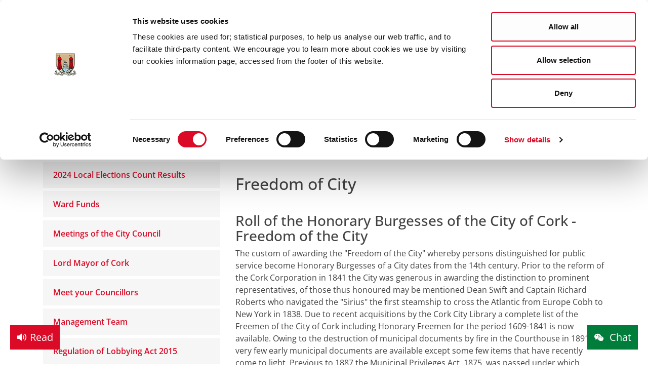

--- FILE ---
content_type: text/html; charset=utf-8
request_url: https://www.corkcity.ie/en/council-services/councillors-and-democracy/freedom-of-the-city/
body_size: 155730
content:

<!doctype html>

<html lang="en">
<head>
<script id="Cookiebot" src=https://consent.cookiebot.com/uc.js data-cbid="70bdf00d-3531-4fd1-ba2c-26b925ed111e" data-blockingmode="auto" type="text/javascript"></script>
	 <script>
        var waitForTrackerCount = 0;
        function matomoWaitForTracker() {
          if (typeof _paq === 'undefined' || typeof Cookiebot === 'undefined') {
            if (waitForTrackerCount < 40) {
              setTimeout(matomoWaitForTracker, 250);
              waitForTrackerCount++;
              return;
            }
          } else {
            window.addEventListener('CookiebotOnAccept', function (e) {
                consentSet();
            });
            window.addEventListener('CookiebotOnDecline', function (e) {
                consentSet();
            })
          }
        }
        function consentSet() {
          if (Cookiebot.consent.statistics) {
            _paq.push(['setCookieConsentGiven']);
            _paq.push(['setConsentGiven']);
          } else {
            _paq.push(['forgetCookieConsentGiven']);
            _paq.push(['forgetConsentGiven']);
          }
        }
        document.addEventListener('DOMContentLoaded', matomoWaitForTracker());
        </script>

        <!-- Matomo Tracking Code. Recommended to place this before closing head tag -->
<script>
    var _paq = window._paq = window._paq || [];
    /* tracker methods like "setCustomDimension" should be called before "trackPageView" */
    _paq.push(['requireCookieConsent']);
    _paq.push(['trackPageView']);
    _paq.push(['enableLinkTracking']);
    (function() {
      var u="https://corkcity.matomo.cloud/";
      _paq.push(['setTrackerUrl', u+'matomo.php']);
      _paq.push(['setSiteId', '1']);
      var d=document, g=d.createElement('script'), s=d.getElementsByTagName('script')[0];
      g.async=true; g.src='//cdn.matomo.cloud/corkcity.matomo.cloud/matomo.js'; s.parentNode.insertBefore(g,s);
    })();
  </script>    

<meta charset="utf-8">
<meta name="viewport" content="width=device-width, initial-scale=1">
<title>
    Freedom of the City - Cork City Council
</title>
<meta name="Description" content="" />
<meta name="Name" content="Freedom of the City" />
<link rel="canonical" href="https://www.corkcity.ie/en/council-services/councillors-and-democracy/freedom-of-the-city/" />
<meta property="og:type" content="article" />
<meta property="og:url" content="https://www.corkcity.ie/en/council-services/councillors-and-democracy/freedom-of-the-city/" />
<meta property="og:title" content="Freedom of the City" />
<meta name="twitter:card" content="summary_large_image">
<meta name="twitter:title" content="Freedom of the City">

 
    <link href="/sb/cssBundle3.css.v6533af4b8250c8a0b0e4a2735b3b1867d143664e" rel="stylesheet">
    <link rel="stylesheet" href="https://unpkg.com/aos@2.3.1/dist/aos.css">



        <link rel="shortcut icon" type="image/x-icon" href="/media/mlloym4w/cork-city-council-logo-vector.png?width=16&amp;height=16">
        <link rel="apple-touch-icon" sizes="180x180" href="/media/mlloym4w/cork-city-council-logo-vector.png?width=180&amp;height=180">
        <link rel="apple-touch-icon" sizes="167x167" href="/media/mlloym4w/cork-city-council-logo-vector.png?width=167&amp;height=167">
        <link rel="apple-touch-icon" sizes="152x152" href="/media/mlloym4w/cork-city-council-logo-vector.png?width=152&amp;height=152">
        <link rel="apple-touch-icon" href="/media/mlloym4w/cork-city-council-logo-vector.png?width=120&amp;height=120">

        <meta name="theme-color" content="#ffffff">
        <link rel="mask-icon" color="#ffffff" href="/media/4i2bse2g/cork-city-council-favicon.svg">

    
    

</head>
<body class=" ">

    <div class="skippy visually-hidden-focusable overflow-hidden d-print-none">
        <div class="container">
            <a class="skippy-link" href="#main">Skip to main content</a>

        </div>
    </div>
    <div id="progress" class="d-print-none">
        <div class="progress-value">
            <i class="ri-arrow-up-line"></i>
        </div>
    </div>



            <div id="chatDropdown" class="dropdown chatbot-dropdown dropup d-print-none">
                <button type="button" class="chatbot-trigger btn btn-lg btn-success" data-bs-toggle="dropdown" aria-expanded="false" data-bs-auto-close="outside">
                    
<p><i class="ri-wechat-fill"></i> <span class="btn-text">Chat</span></p>

                </button>
                <div class="dropdown-menu">
                    <div class="chatbot-header">
                        <div class="chatbot-title">Web Chat</div>
                        <button type="button" class="btn-close" aria-label="Close"></button>
                    </div>
                    <div class="chatbot-content">
                        <iframe data-cookieblock-src="/Chatbot-Template.html" src="/chatbot-template.html" data-cookieconsent="statistics, marketing, preferences" frameborder="0"></iframe>
                        <div class="cookieconsent-optout-marketing cookieconsent-optout-statistics cookieconsent-optout-preferences p-10">You will need to accept all cookies to view this content. You can change your consent <a href="javascript: Cookiebot.renew()">here.</a></div>

                    </div>
                </div>
            </div>

    <script>
        var chatDropdown = document.getElementById('chatDropdown')
        chatDropdown.addEventListener('shown.bs.dropdown', function () {
            let cc = document.querySelector(".chatbot-content");
            cc.scrollTop = cc.scrollHeight;
        })
    </script>

    <button onclick="loadService()" type="button" title="reciteme launch button" class="access-button btn btn-lg btn-primary d-print-none"><i class="ri-volume-up-fill"></i> <span class="btn-text">Read</span></button>


    <script>
        let calcScrollValue = () => {
            let scrollProgress = document.getElementById("progress");
            let porogressValue = document.getElementById("progress-value");
            let pos = document.documentElement.scrollTop;
            let calcHeight = document.documentElement.scrollHeight - document.documentElement.clientHeight;
            let scrollValue = Math.round((pos * 100) / calcHeight);
            if (pos > 100) {
                scrollProgress.style.display = "grid";
            }
            else {
                scrollProgress.style.display = "none";
            }
            scrollProgress.addEventListener("click", () => {
                document.documentElement.scrollTop = 0;
            });
            scrollProgress.style.background = `conic-gradient(var(--bs-primary) ${scrollValue}%, var(--bs-light) ${scrollValue}%)`;
            if (scrollValue > 50) {
                scrollProgress.classList.add("half-way-done")
            }
            else {
                scrollProgress.classList.remove("half-way-done")
            }
        };
        window.onscroll = calcScrollValue;
        window.onload = calcScrollValue;
    </script>



    <div class="collapse d-print-none" id="collapseFeatured">
        <div class="featured-list py-50 border-bottom">
            <div class="container">
                <div class="row">
                        <div class="col-xl-4">
                            





<a href="/en/council-services/" class="card-item has-image">
        <div class="card-item-img">
            <img src="/media/zqmcxvs4/city-hall-council-services-thumbnail-image.jpg?width=870&amp;height=490&amp;v=1dbfc86fbd2b930" alt />
        </div>
    <div class="card-item-name">
        Council Services
    </div>
</a>

                        </div>
                        <div class="col-xl-4">
                            





<a href="/en/things-to-do/" class="card-item has-image">
        <div class="card-item-img">
            <img src="/media/v50plkx4/street-performer-things-to-do-thumbnail.jpg?width=870&amp;height=490&amp;v=1dbfc8708d9af30" alt />
        </div>
    <div class="card-item-name">
        Things to Do
    </div>
</a>

                        </div>
                        <div class="col-xl-4">
                            





<a href="/en/doing-business-in-cork/" class="card-item has-image">
        <div class="card-item-img">
            <img src="/media/fn4pzvlx/cork-by-night-doing-business-in-cork-thumbnail.jpg?width=870&amp;height=490&amp;v=1dbfc86fba3e100" alt />
        </div>
    <div class="card-item-name">
        Doing Business in Cork
    </div>
</a>

                        </div>
                </div>
            </div>
        </div>
    </div>
<header class="global-header bg-white d-print-none">
    <div class="py-10">
        <div class="container">
            <div class="position-relative">
                <div class="row justify-content-between align-items-center">
                    <div class="col-auto d-xl-none">
                        <button type="button" class="global-header-btn-icon d-xl-none mobile-nav-toggler" data-bs-toggle="offcanvas" data-bs-target="#offcanvasAside" aria-controls="offcanvasAside">
                            <i class="ri-menu-2-fill"></i>
                            <span class="global-header-btn-text">Menu</span>
                        </button>
                    </div>
                    <div class="col-auto align-self-center">
                        <div class="row align-items-center">
                            <div class="col-auto">
                                


 
<a class='global-header-logo' href='/en/' target=''>        <img width="270" src="/media/42zngxfy/corkcitylogo.png?width=270&amp;format=webp&amp;v=1daf7d7c9273470" alt="CorkCityLogo" />
</a>
                            </div>
                            <div class="col-auto">
                                




                            </div>
                        </div>
                    </div>
                        <div class="col-auto ms-auto  d-none d-xl-block">

                            <div class="you-are-here">
                                You are here:
                                <button class="btn-you-are-here" type="button" data-bs-toggle="collapse" data-bs-target="#collapseFeatured" aria-expanded="false" aria-controls="collapseFeatured">
                                    Council Services <i class="ri-menu-line"></i>
                                </button>
                            </div>
                        </div>
                    <div class="col-auto">
                        <button type="button" class="search-trigger d-none d-xl-block" data-bs-toggle="offcanvas" data-bs-target="#offcanvasTop" aria-controls="offcanvasTop">
                            Search <i class="ri-search-line ms-xl-10"></i>
                        </button>
                        <button type="button" class="global-header-btn-icon d-xl-none" data-bs-toggle="offcanvas" data-bs-target="#offcanvasTop" aria-controls="offcanvasTop">
                            <i class="ri-search-line ms-5"></i><span class="global-header-btn-text">Search</span>
                        </button>
                    </div>



                </div>


            </div>
        </div>
    </div>
    <div class="global-navbar d-none d-xl-block">
        <div class="container">
            <div class="position-relative">
                






 

            <ul class="global-nav">

                    <li class="global-nav-item js-nav-item has-children ">
                        <a class="global-nav-link" href="/en/council-services/services/">Services</a>
                            <div class="global-nav-dropdown">
                                <div class="global-nav-dropdown-title">
                                    <a href="/en/council-services/services/">
                                        View Services
                                    </a>
                                </div>
                                <div class="row">
                                  

                                        <div class="col-xl-9">
                                            <ul class="global-nav-dropdown-list">
                                                <li class=""><a title="Parking Services" href="/en/council-services/services/parking-services/"><span class="name">Parking Services</span></a></li>
                                                <li class=""><a title="Arts,Culture &amp; Heritage" href="/en/council-services/services/arts-culture-heritage/"><span class="name">Arts,Culture &amp; Heritage</span></a></li>
                                                <li class=""><a title="Buildings and Property" href="/en/council-services/services/buildings-and-property/"><span class="name">Buildings and Property</span></a></li>
                                                <li class=""><a title="Cemeteries" href="/en/council-services/services/cemeteries/"><span class="name">Cemeteries</span></a></li>
                                                <li class=""><a title="City &amp; County Archives" href="/en/council-services/services/city-county-archives/"><span class="name">City &amp; County Archives</span></a></li>
                                                <li class=""><a title="Community" href="/en/council-services/services/community/"><span class="name">Community</span></a></li>
                                                <li class=""><a title="Dogs &amp; Animal Welfare" href="/en/council-services/services/dogs-animal-welfare/"><span class="name">Dogs &amp; Animal Welfare</span></a></li>
                                                <li class=""><a title="Emergency Management" href="/en/council-services/services/emergency-management/"><span class="name">Emergency Management</span></a></li>
                                                <li class=""><a title="Environment" href="/en/council-services/services/environment/"><span class="name">Environment</span></a></li>
                                                <li class=""><a title="Housing" href="/en/council-services/services/housing/"><span class="name">Housing</span></a></li>
                                                <li class=""><a title="Library" href="/en/council-services/services/library/"><span class="name">Library</span></a></li>
                                                <li class=""><a title="Planning" href="/en/council-services/services/planning/"><span class="name">Planning</span></a></li>
                                                <li class=""><a title="Roads and Traffic Management" href="/en/council-services/services/roads-and-traffic-management/"><span class="name">Roads and Traffic Management</span></a></li>
                                                <li class=""><a title="Sports, Recreation &amp; Parks" href="/en/council-services/services/sports-recreation-parks/"><span class="name">Sports, Recreation &amp; Parks</span></a></li>
                                                <li class=""><a title="Voting" href="/en/council-services/services/voting/"><span class="name">Voting</span></a></li>
                                                <li class=""><a title="Water and Drainage" href="/en/council-services/services/water-and-drainage/"><span class="name">Water and Drainage</span></a></li>
                                            </ul>
                                        </div>
                                  
                                </div>
                            </div>
                    </li>
                    <li class="global-nav-item js-nav-item has-children active">
                        <a class="global-nav-link" href="/en/council-services/councillors-and-democracy/">Councillors and Democracy</a>
                            <div class="global-nav-dropdown">
                                <div class="global-nav-dropdown-title">
                                    <a href="/en/council-services/councillors-and-democracy/">
                                        View Councillors and Democracy
                                    </a>
                                </div>
                                <div class="row">
                                  

                                        <div class="col-xl-9">
                                            <ul class="global-nav-dropdown-list">
                                                <li class=""><a title="2024 Local Elections Count Results" href="/en/council-services/councillors-and-democracy/2024-local-elections-count-results/"><span class="name">2024 Local Elections Count Results</span></a></li>
                                                <li class=""><a title="Ward Funds" href="/en/council-services/councillors-and-democracy/ward-funds/"><span class="name">Ward Funds</span></a></li>
                                                <li class=""><a title="Meetings of the City Council" href="/en/council-services/councillors-and-democracy/meetings-of-the-city-council/"><span class="name">Meetings of the City Council</span></a></li>
                                                <li class=""><a title="Lord Mayor of Cork" href="/en/council-services/councillors-and-democracy/lord-mayor-of-cork/"><span class="name">Lord Mayor of Cork</span></a></li>
                                                <li class=""><a title="Meet your  Councillors" href="/en/council-services/councillors-and-democracy/meet-your-councillors/"><span class="name">Meet your  Councillors</span></a></li>
                                                <li class=""><a title="Management Team" href="/en/council-services/councillors-and-democracy/management-team/"><span class="name">Management Team</span></a></li>
                                                <li class=""><a title="Regulation of Lobbying Act 2015" href="/en/council-services/councillors-and-democracy/regulation-of-lobbying-act-2015/"><span class="name">Regulation of Lobbying Act 2015</span></a></li>
                                                <li class=""><a title="Electoral Areas" href="/en/council-services/councillors-and-democracy/electoral-areas/"><span class="name">Electoral Areas</span></a></li>
                                                <li class=""><a title="Committees of Council" href="/en/council-services/councillors-and-democracy/committees-of-council/"><span class="name">Committees of Council</span></a></li>
                                                <li class=""><a title="Payments to Councillors" href="/en/council-services/councillors-and-democracy/payments-to-councillors/"><span class="name">Payments to Councillors</span></a></li>
                                                <li class=""><a title="History of the Council" href="/en/council-services/councillors-and-democracy/history-of-the-council/"><span class="name">History of the Council</span></a></li>
                                                <li class=""><a title="Twinning" href="/en/council-services/councillors-and-democracy/twinning/"><span class="name">Twinning</span></a></li>
                                                <li class="active"><a title="Freedom of the City" href="/en/council-services/councillors-and-democracy/freedom-of-the-city/"><span class="name">Freedom of the City</span></a></li>
                                                <li class=""><a title="Elected representatives" href="/en/council-services/councillors-and-democracy/elected-representatives/"><span class="name">Elected representatives</span></a></li>
                                                <li class=""><a title="Voting" href="/en/council-services/councillors-and-democracy/voting/"><span class="name">Voting</span></a></li>
                                                <li class=""><a title="Governance and Ethics" href="/en/council-services/councillors-and-democracy/governance-and-ethics/"><span class="name">Governance and Ethics</span></a></li>
                                                <li class=""><a title="Women&#x2019;s Caucus" href="/en/council-services/councillors-and-democracy/womens-caucus/"><span class="name">Women&#x2019;s Caucus</span></a></li>
                                            </ul>
                                        </div>
                                  
                                </div>
                            </div>
                    </li>
                    <li class="global-nav-item js-nav-item has-children ">
                        <a class="global-nav-link" href="/en/council-services/public-info/">Public Info</a>
                            <div class="global-nav-dropdown">
                                <div class="global-nav-dropdown-title">
                                    <a href="/en/council-services/public-info/">
                                        View Public Info
                                    </a>
                                </div>
                                <div class="row">
                                  

                                        <div class="col-xl-9">
                                            <ul class="global-nav-dropdown-list">
                                                <li class=""><a title="Bye-Laws" href="/en/council-services/public-info/bye-laws/"><span class="name">Bye-Laws</span></a></li>
                                                <li class=""><a title="Customer  Care" href="/en/council-services/public-info/customer-care/"><span class="name">Customer  Care</span></a></li>
                                                <li class=""><a title="Book of Condolence" href="/en/council-services/public-info/book-of-condolence/"><span class="name">Book of Condolence</span></a></li>
                                                <li class=""><a title="Events Hosting and Licences" href="/en/council-services/public-info/events-hosting-and-licences/"><span class="name">Events Hosting and Licences</span></a></li>
                                                <li class=""><a title="Rates" href="/en/council-services/public-info/rates/"><span class="name">Rates</span></a></li>
                                                <li class=""><a title="Boundary Extension" href="/en/council-services/public-info/boundary-extension/"><span class="name">Boundary Extension</span></a></li>
                                                <li class=""><a title="Consultation Portal" href="/en/council-services/public-info/consultation-portal/"><span class="name">Consultation Portal</span></a></li>
                                                <li class=""><a title="Customer Care" href="/en/council-services/public-info/customer-care/"><span class="name">Customer Care</span></a></li>
                                                <li class=""><a title="Freedom of information" href="/en/council-services/public-info/freedom-of-information/"><span class="name">Freedom of information</span></a></li>
                                                <li class=""><a title="GDPR" href="/en/council-services/public-info/gdpr/"><span class="name">GDPR</span></a></li>
                                                <li class=""><a title="Model Publication Scheme" href="/en/council-services/public-info/model-publication-scheme/"><span class="name">Model Publication Scheme</span></a></li>
                                                <li class=""><a title="Re-use of Public Sector Information" href="/en/council-services/public-info/re-use-of-public-sector-information/"><span class="name">Re-use of Public Sector Information</span></a></li>
                                                <li class=""><a title="Spending and Revenue" href="/en/council-services/public-info/spending-and-revenue/"><span class="name">Spending and Revenue</span></a></li>
                                                <li class=""><a title="Law Agents Fees" href="/en/council-services/public-info/law-agents-fees/"><span class="name">Law Agents Fees</span></a></li>
                                                <li class=""><a title="Publications" href="/en/council-services/public-info/publications/"><span class="name">Publications</span></a></li>
                                                <li class=""><a title="Mapping Portal" href="/en/council-services/public-info/mapping-portal/"><span class="name">Mapping Portal</span></a></li>
                                                <li class=""><a title="Protected Disclosures" href="/en/council-services/public-info/protected-disclosures/"><span class="name">Protected Disclosures</span></a></li>
                                            </ul>
                                        </div>
                                  
                                </div>
                            </div>
                    </li>
                    <li class="global-nav-item js-nav-item has-children ">
                        <a class="global-nav-link" href="/en/council-services/news-room/">News Room</a>
                            <div class="global-nav-dropdown">
                                <div class="global-nav-dropdown-title">
                                    <a href="/en/council-services/news-room/">
                                        View News Room
                                    </a>
                                </div>
                                <div class="row">
                                  

                                        <div class="col-xl-9">
                                            <ul class="global-nav-dropdown-list">
                                                <li class=""><a title="Cork City Alerts" href="/en/council-services/news-room/cork-city-alerts/"><span class="name">Cork City Alerts</span></a></li>
                                                <li class=""><a title="Latest News" href="/en/council-services/news-room/latest-news/"><span class="name">Latest News</span></a></li>
                                                <li class=""><a title="Public Notices" href="/en/council-services/news-room/public-notices/"><span class="name">Public Notices</span></a></li>
                                                <li class=""><a title="Staff Spotlight" href="/en/council-services/news-room/staff-spotlight/"><span class="name">Staff Spotlight</span></a></li>
                                            </ul>
                                        </div>
                                  
                                </div>
                            </div>
                    </li>
                    <li class="global-nav-item js-nav-item has-children ">
                        <a class="global-nav-link" href="/en/council-services/careers/">Careers</a>
                            <div class="global-nav-dropdown">
                                <div class="global-nav-dropdown-title">
                                    <a href="/en/council-services/careers/">
                                        View Careers
                                    </a>
                                </div>
                                <div class="row">
                                  

                                        <div class="col-xl-9">
                                            <ul class="global-nav-dropdown-list">
                                                <li class=""><a title="Current Vacancies" href="/en/council-services/careers/current-vacancies/"><span class="name">Current Vacancies</span></a></li>
                                                <li class=""><a title="Careers in Cork City Council" href="/en/council-services/careers/careers-in-cork-city-council/"><span class="name">Careers in Cork City Council</span></a></li>
                                                <li class=""><a title="Local Government Jobs" href="/en/council-services/careers/local-government-jobs/"><span class="name">Local Government Jobs</span></a></li>
                                                <li class=""><a title="Public Jobs" href="/en/council-services/careers/public-jobs/"><span class="name">Public Jobs</span></a></li>
                                            </ul>
                                        </div>
                                  
                                </div>
                            </div>
                    </li>
                    <li class="global-nav-item js-nav-item has-children ">
                        <a class="global-nav-link" href="/en/council-services/gaeilge/">Gaeilge</a>
                            <div class="global-nav-dropdown">
                                <div class="global-nav-dropdown-title">
                                    <a href="/en/council-services/gaeilge/">
                                        View Gaeilge
                                    </a>
                                </div>
                                <div class="row">
                                  

                                        <div class="col-xl-9">
                                            <ul class="global-nav-dropdown-list">
                                                <li class=""><a title="Gaeilge a chur chun cinn" href="/en/council-services/gaeilge/gaeilge-a-chur-chun-cinn/"><span class="name">Gaeilge a chur chun cinn</span></a></li>
                                                <li class=""><a title="Deontais" href="/en/council-services/gaeilge/deontais/"><span class="name">Deontais</span></a></li>
                                                <li class=""><a title="Sc&#xE9;im Teanga: m&#xED;ni&#xFA;ch&#xE1;n" href="/en/council-services/gaeilge/sceim-teanga-miniuchan/"><span class="name">Sc&#xE9;im Teanga: m&#xED;ni&#xFA;ch&#xE1;n</span></a></li>
                                                <li class=""><a title="Teagmh&#xE1;il" href="/en/council-services/gaeilge/teagmhail/"><span class="name">Teagmh&#xE1;il</span></a></li>
                                                <li class=""><a title="Foirmeacha Gaeilge" href="/en/council-services/gaeilge/foirmeacha-gaeilge/"><span class="name">Foirmeacha Gaeilge</span></a></li>
                                                <li class=""><a title="Seirbh&#xED;s&#xED; ar l&#xED;ne" href="/en/council-services/gaeilge/seirbhisi-ar-line/"><span class="name">Seirbh&#xED;s&#xED; ar l&#xED;ne</span></a></li>
                                            </ul>
                                        </div>
                                  
                                </div>
                            </div>
                    </li>
            </ul>



            </div>
        </div>
    </div>
    <div class="offcanvas offcanvas-top" tabindex="-1" id="offcanvasTop">
        <div class="offcanvas-body">
            <div class="container h-100">
                <div class="d-flex align-items-center h-100">
                    <form class="global-search" autocomplete="off" role="search" action="/en/search" method="get">
                        <input aria-label="search input" name="q" title="Search" id="mainSearch" type="search" placeholder="Search...">
                        <button class="search-button" type="submit"><span class="visually-hidden">Search</span><i class="ri-search-line"></i></button>
                    </form>
                </div>
            </div>
        </div>
    </div>
    <div class="offcanvas offcanvas-start" tabindex="-1" id="offcanvasAside">
        <div class="offcanvas-header d-block">
            <div class="d-flex align-items-center">
                


 
<a class='global-header-logo' href='/en/' target=''>        <img width="270" src="/media/42zngxfy/corkcitylogo.png?width=270&amp;format=webp&amp;v=1daf7d7c9273470" alt="CorkCityLogo" />
</a>
                <button type="button" class="btn-close ms-auto" data-bs-dismiss="offcanvas" aria-label="Close"><span class="visually-hidden">Close</span></button>
            </div>
        </div>
        <div class="offcanvas-body p-0">
            


<ul class="mobile-nav level-1 d-lg-none">

                <li class="has-children active">
                    <a href="/en/council-services/">Council Services</a>
                        <ul class="level-2">

                <li>
                    <a href="#" class="nav-go-back">Back</a>
                </li>
                <li>
                    <a href="/en/council-services/">Council Services overview</a>
                </li>
                <li class="has-children ">
                    <a href="/en/council-services/services/">Services</a>
                        <ul class="level-3">

                <li>
                    <a href="#" class="nav-go-back">Back</a>
                </li>
                <li>
                    <a href="/en/council-services/services/">Services overview</a>
                </li>
                <li class="has-children ">
                    <a href="/en/council-services/services/parking-services/">Parking Services</a>
                        <ul class="level-4">

                <li>
                    <a href="#" class="nav-go-back">Back</a>
                </li>
                <li>
                    <a href="/en/council-services/services/parking-services/">Parking Services overview</a>
                </li>
                <li class="has-children ">
                    <a href="/en/council-services/services/parking-services/i-need-a-city-centre-car-park/">I Need a City Centre Car Park</a>
                        <ul class="level-5">

                <li>
                    <a href="#" class="nav-go-back">Back</a>
                </li>
                <li>
                    <a href="/en/council-services/services/parking-services/i-need-a-city-centre-car-park/">I Need a City Centre Car Park overview</a>
                </li>
                <li class=" ">
                    <a href="/en/council-services/services/parking-services/i-need-a-city-centre-car-park/city-centre-car-parks/">City Centre Car Parks</a>
                </li>
                <li class=" ">
                    <a href="/en/council-services/services/parking-services/i-need-a-city-centre-car-park/cork-city-centre-parking-map/">Cork City Centre Parking Map</a>
                </li>
                        </ul>
                </li>
                <li class="has-children ">
                    <a href="/en/council-services/services/parking-services/i-want-to-pay-for-on-street-parking/">I Want to Pay for On Street Parking</a>
                        <ul class="level-5">

                <li>
                    <a href="#" class="nav-go-back">Back</a>
                </li>
                <li>
                    <a href="/en/council-services/services/parking-services/i-want-to-pay-for-on-street-parking/">I Want to Pay for On Street Parking overview</a>
                </li>
                <li class=" ">
                    <a href="/en/council-services/services/parking-services/i-want-to-pay-for-on-street-parking/how-to-pay/">How to Pay</a>
                </li>
                <li class=" ">
                    <a href="/en/council-services/services/parking-services/i-want-to-pay-for-on-street-parking/on-street-parking/">On-Street Parking</a>
                </li>
                        </ul>
                </li>
                <li class=" ">
                    <a href="/en/council-services/services/parking-services/i-want-to-apply-for-a-parking-permit/">I Want to Apply for a Parking Permit</a>
                </li>
                <li class=" ">
                    <a href="/en/council-services/services/parking-services/i-want-to-pay-or-appeal-a-parking-fine/">I Want to Pay or Appeal a Parking Fine</a>
                </li>
                <li class=" ">
                    <a href="/en/council-services/services/parking-services/i-am-looking-for-disabled-parking/">I am Looking for Disabled Parking</a>
                </li>
                <li class=" ">
                    <a href="/en/council-services/services/parking-services/i-want-to-apply-for-a-contractors-permit/">I Want to Apply for a Contractors Permit</a>
                </li>
                <li class="has-children ">
                    <a href="/en/council-services/services/parking-services/parking-news/">Parking News</a>
                        <ul class="level-5">

                <li>
                    <a href="#" class="nav-go-back">Back</a>
                </li>
                <li>
                    <a href="/en/council-services/services/parking-services/parking-news/">Parking News overview</a>
                </li>
                <li class=" ">
                    <a href="/en/council-services/services/parking-services/parking-news/christmas-shopping-in-cork-city-extended-parking-hours-park-ride-service/">Christmas Shopping in Cork City &#x2013; Extended Parking Hours &amp; Park &amp; Ride Service</a>
                </li>
                        </ul>
                </li>
                <li class=" ">
                    <a href="/en/council-services/services/parking-services/contacts-and-faqs/">Contacts and FAQs</a>
                </li>
                        </ul>
                </li>
                <li class="has-children ">
                    <a href="/en/council-services/services/arts-culture-heritage/">Arts,Culture &amp; Heritage</a>
                        <ul class="level-4">

                <li>
                    <a href="#" class="nav-go-back">Back</a>
                </li>
                <li>
                    <a href="/en/council-services/services/arts-culture-heritage/">Arts,Culture &amp; Heritage overview</a>
                </li>
                <li class="has-children ">
                    <a href="/en/council-services/services/arts-culture-heritage/arts-office/">Arts Office</a>
                        <ul class="level-5">

                <li>
                    <a href="#" class="nav-go-back">Back</a>
                </li>
                <li>
                    <a href="/en/council-services/services/arts-culture-heritage/arts-office/">Arts Office overview</a>
                </li>
                <li class=" ">
                    <a href="/en/council-services/services/arts-culture-heritage/arts-office/about-us/">About Us</a>
                </li>
                <li class=" ">
                    <a href="/en/council-services/services/arts-culture-heritage/arts-office/arts-funding/">Arts Funding</a>
                </li>
                <li class="has-children ">
                    <a href="/en/council-services/services/arts-culture-heritage/arts-office/arts-programme/">Arts Programme</a>
                        <ul class="level-6">

                <li>
                    <a href="#" class="nav-go-back">Back</a>
                </li>
                <li>
                    <a href="/en/council-services/services/arts-culture-heritage/arts-office/arts-programme/">Arts Programme overview</a>
                </li>
                <li class=" ">
                    <a href="/en/council-services/services/arts-culture-heritage/arts-office/arts-programme/art-for-everyone/">Art for Everyone</a>
                </li>
                <li class=" ">
                    <a href="/en/council-services/services/arts-culture-heritage/arts-office/arts-programme/space-for-art/">Space for Art</a>
                </li>
                <li class=" ">
                    <a href="/en/council-services/services/arts-culture-heritage/arts-office/arts-programme/art-in-the-public-realm/">Art in the Public Realm</a>
                </li>
                <li class=" ">
                    <a href="/en/council-services/services/arts-culture-heritage/arts-office/arts-programme/a-city-for-artists/">A City for Artists</a>
                </li>
                <li class=" ">
                    <a href="/en/council-services/services/arts-culture-heritage/arts-office/arts-programme/capacity-and-influence/">Capacity and Influence</a>
                </li>
                        </ul>
                </li>
                <li class=" ">
                    <a href="/en/council-services/services/arts-culture-heritage/arts-office/news/">News</a>
                </li>
                <li class=" ">
                    <a href="/en/council-services/services/arts-culture-heritage/arts-office/resources/">Resources</a>
                </li>
                        </ul>
                </li>
                <li class=" ">
                    <a href="/en/council-services/services/arts-culture-heritage/street-performer-byelaws/">Street Performer Byelaws</a>
                </li>
                <li class="has-children ">
                    <a href="/en/council-services/services/arts-culture-heritage/archaeology/">Archaeology</a>
                        <ul class="level-5">

                <li>
                    <a href="#" class="nav-go-back">Back</a>
                </li>
                <li>
                    <a href="/en/council-services/services/arts-culture-heritage/archaeology/">Archaeology overview</a>
                </li>
                <li class=" ">
                    <a href="/en/council-services/services/arts-culture-heritage/archaeology/archaeology-development/">Archaeology &amp; Development</a>
                </li>
                <li class=" ">
                    <a href="/en/council-services/services/arts-culture-heritage/archaeology/community-monuments-fund/">Community Monuments Fund</a>
                </li>
                <li class=" ">
                    <a href="/en/council-services/services/arts-culture-heritage/archaeology/events-projects/">Events &amp; Projects</a>
                </li>
                <li class=" ">
                    <a href="/en/council-services/services/arts-culture-heritage/archaeology/lecture-series-and-talks/">Lectures Series &amp; Learning</a>
                </li>
                <li class=" ">
                    <a href="/en/council-services/services/arts-culture-heritage/archaeology/publications/">Publications</a>
                </li>
                <li class=" ">
                    <a href="/en/council-services/services/arts-culture-heritage/archaeology/contact-the-archaeologist/">Contact the Archaeologist</a>
                </li>
                        </ul>
                </li>
                <li class="has-children ">
                    <a href="/en/council-services/services/arts-culture-heritage/heritage/">Heritage</a>
                        <ul class="level-5">

                <li>
                    <a href="#" class="nav-go-back">Back</a>
                </li>
                <li>
                    <a href="/en/council-services/services/arts-culture-heritage/heritage/">Heritage overview</a>
                </li>
                <li class=" ">
                    <a href="/en/council-services/services/arts-culture-heritage/heritage/heritage-plan/">Heritage and Biodiversity Plan</a>
                </li>
                <li class=" ">
                    <a href="/en/council-services/services/arts-culture-heritage/heritage/heritage-plan-projects/">Heritage Projects</a>
                </li>
                <li class=" ">
                    <a href="/en/council-services/services/arts-culture-heritage/heritage/publications1/">Publications</a>
                </li>
                <li class=" ">
                    <a href="/en/council-services/services/arts-culture-heritage/heritage/heritage-grants/">Heritage Grants</a>
                </li>
                <li class=" ">
                    <a href="/en/council-services/services/arts-culture-heritage/heritage/news-and-events/">News and Events</a>
                </li>
                <li class=" ">
                    <a href="/en/council-services/services/arts-culture-heritage/heritage/cultural-heritage1/">Cultural Heritage</a>
                </li>
                <li class=" ">
                    <a href="/en/council-services/services/arts-culture-heritage/heritage/contact-the-heritage-officer/">Contact the Heritage Officer</a>
                </li>
                        </ul>
                </li>
                <li class="has-children ">
                    <a href="/en/council-services/services/arts-culture-heritage/built-heritage/">Built Heritage</a>
                        <ul class="level-5">

                <li>
                    <a href="#" class="nav-go-back">Back</a>
                </li>
                <li>
                    <a href="/en/council-services/services/arts-culture-heritage/built-heritage/">Built Heritage overview</a>
                </li>
                <li class=" ">
                    <a href="/en/council-services/services/arts-culture-heritage/built-heritage/built-heritage/">Built Heritage</a>
                </li>
                <li class=" ">
                    <a href="/en/council-services/services/arts-culture-heritage/built-heritage/conservation-grants/">Conservation Grants</a>
                </li>
                <li class=" ">
                    <a href="/en/council-services/services/arts-culture-heritage/built-heritage/architectural-heritage-projects/">Architectural Heritage Projects</a>
                </li>
                        </ul>
                </li>
                <li class=" ">
                    <a href="/en/council-services/services/arts-culture-heritage/natural-heritage-biodiversity/">Natural Heritage  &amp; Biodiversity</a>
                </li>
                <li class=" ">
                    <a href="/en/council-services/services/arts-culture-heritage/cork-past-present/">Cork Past &amp; Present</a>
                </li>
                <li class=" ">
                    <a href="/en/council-services/services/arts-culture-heritage/creative-ireland/">Creative Ireland</a>
                </li>
                        </ul>
                </li>
                <li class="has-children ">
                    <a href="/en/council-services/services/buildings-and-property/">Buildings and Property</a>
                        <ul class="level-4">

                <li>
                    <a href="#" class="nav-go-back">Back</a>
                </li>
                <li>
                    <a href="/en/council-services/services/buildings-and-property/">Buildings and Property overview</a>
                </li>
                <li class=" ">
                    <a href="/en/council-services/services/buildings-and-property/property-department/">Property</a>
                </li>
                <li class="has-children ">
                    <a href="/en/council-services/services/buildings-and-property/architectural-projects/">Architectural projects</a>
                        <ul class="level-5">

                <li>
                    <a href="#" class="nav-go-back">Back</a>
                </li>
                <li>
                    <a href="/en/council-services/services/buildings-and-property/architectural-projects/">Architectural projects overview</a>
                </li>
                <li class=" ">
                    <a href="/en/council-services/services/buildings-and-property/architectural-projects/architectural-heritage-projects1/">Architectural Heritage Projects</a>
                </li>
                <li class=" ">
                    <a href="/en/council-services/services/buildings-and-property/architectural-projects/housing-projects-1/">Housing Projects</a>
                </li>
                <li class=" ">
                    <a href="/en/council-services/services/buildings-and-property/architectural-projects/city-architect-s-department/">City Architect&#x27;s Department</a>
                </li>
                <li class=" ">
                    <a href="/en/council-services/services/buildings-and-property/architectural-projects/civic-projects/">Civic Projects</a>
                </li>
                        </ul>
                </li>
                <li class="has-children ">
                    <a href="/en/council-services/services/buildings-and-property/fire-and-building-control/">Fire and Building Control</a>
                        <ul class="level-5">

                <li>
                    <a href="#" class="nav-go-back">Back</a>
                </li>
                <li>
                    <a href="/en/council-services/services/buildings-and-property/fire-and-building-control/">Fire and Building Control overview</a>
                </li>
                <li class=" ">
                    <a href="/en/council-services/services/buildings-and-property/fire-and-building-control/construction-products-regulations/">Construction Products Regulations</a>
                </li>
                <li class=" ">
                    <a href="/en/council-services/services/buildings-and-property/fire-and-building-control/disability-access-certificates/">Disability Access Certificates</a>
                </li>
                <li class=" ">
                    <a href="/en/council-services/services/buildings-and-property/fire-and-building-control/dispensation-relaxation/">Dispensation / Relaxation</a>
                </li>
                <li class=" ">
                    <a href="/en/council-services/services/buildings-and-property/fire-and-building-control/commencement-notices-7-day-notices/">Commencement Notices &amp; 7 Day Notices</a>
                </li>
                <li class=" ">
                    <a href="/en/council-services/services/buildings-and-property/fire-and-building-control/building-regulations/">Building Regulations</a>
                </li>
                <li class=" ">
                    <a href="/en/council-services/services/buildings-and-property/fire-and-building-control/classes-of-record-held/">Classes of Record Held</a>
                </li>
                <li class=" ">
                    <a href="/en/council-services/services/buildings-and-property/fire-and-building-control/building-control-management-system/">Building Control Management System</a>
                </li>
                <li class=" ">
                    <a href="/en/council-services/services/buildings-and-property/fire-and-building-control/fire-safety-certs-licensing/">Fire Safety Certs &amp; Licensing</a>
                </li>
                <li class=" ">
                    <a href="/en/council-services/services/buildings-and-property/fire-and-building-control/building-energy-rating-ber/">Building Energy Rating (BER)</a>
                </li>
                <li class=" ">
                    <a href="/en/council-services/services/buildings-and-property/fire-and-building-control/radon-advice/">Radon Advice</a>
                </li>
                        </ul>
                </li>
                <li class=" ">
                    <a href="/en/council-services/services/buildings-and-property/derelict-vacant-sites/">Derelict &amp; Vacant Sites</a>
                </li>
                <li class=" ">
                    <a href="/en/council-services/services/buildings-and-property/dangerous-structures/">Dangerous structures</a>
                </li>
                <li class=" ">
                    <a href="/en/council-services/services/buildings-and-property/protected-structures/">Protected structures</a>
                </li>
                        </ul>
                </li>
                <li class=" ">
                    <a href="/en/council-services/services/cemeteries/">Cemeteries</a>
                </li>
                <li class=" ">
                    <a href="/en/council-services/services/city-county-archives/">City &amp; County Archives</a>
                </li>
                <li class="has-children ">
                    <a href="/en/council-services/services/community/">Community</a>
                        <ul class="level-4">

                <li>
                    <a href="#" class="nav-go-back">Back</a>
                </li>
                <li>
                    <a href="/en/council-services/services/community/">Community overview</a>
                </li>
                <li class=" ">
                    <a href="/en/council-services/services/community/cork-trauma-sensitive-city/">Cork-Trauma Sensitive City</a>
                </li>
                <li class="has-children ">
                    <a href="/en/council-services/services/community/keep-well-in-the-community/">Keep Well in the Community</a>
                        <ul class="level-5">

                <li>
                    <a href="#" class="nav-go-back">Back</a>
                </li>
                <li>
                    <a href="/en/council-services/services/community/keep-well-in-the-community/">Keep Well in the Community overview</a>
                </li>
                <li class=" ">
                    <a href="/en/council-services/services/community/keep-well-in-the-community/hate-crime/">Hate Crime</a>
                </li>
                <li class=" ">
                    <a href="/en/council-services/services/community/keep-well-in-the-community/minding-your-mood/">Minding your Mood</a>
                </li>
                <li class=" ">
                    <a href="/en/council-services/services/community/keep-well-in-the-community/keeping-active/">Keeping Active</a>
                </li>
                <li class=" ">
                    <a href="/en/council-services/services/community/keep-well-in-the-community/switching-off-and-being-creative/">Switching Off and Being Creative</a>
                </li>
                <li class=" ">
                    <a href="/en/council-services/services/community/keep-well-in-the-community/eating-well/">Eating Well</a>
                </li>
                <li class=" ">
                    <a href="/en/council-services/services/community/keep-well-in-the-community/helping-young-people-and-families/">Helping Young People and Families</a>
                </li>
                <li class=" ">
                    <a href="/en/council-services/services/community/keep-well-in-the-community/age-friendly/">Age Friendly</a>
                </li>
                <li class=" ">
                    <a href="/en/council-services/services/community/keep-well-in-the-community/supporting-recovery/">Supporting Recovery</a>
                </li>
                <li class=" ">
                    <a href="/en/council-services/services/community/keep-well-in-the-community/learning-for-wellbeing/">Learning for Wellbeing</a>
                </li>
                <li class=" ">
                    <a href="/en/council-services/services/community/keep-well-in-the-community/help-and-crisis-support/">Help and Crisis Support</a>
                </li>
                <li class=" ">
                    <a href="/en/council-services/services/community/keep-well-in-the-community/still-here/">Still Here</a>
                </li>
                <li class=" ">
                    <a href="/en/council-services/services/community/keep-well-in-the-community/healthy-ireland/">Healthy Ireland</a>
                </li>
                <li class=" ">
                    <a href="/en/council-services/services/community/keep-well-in-the-community/government-of-ireland/">Government Of Ireland</a>
                </li>
                        </ul>
                </li>
                <li class="has-children ">
                    <a href="/en/council-services/services/community/slaintecare/">Sl&#xE1;intecare</a>
                        <ul class="level-5">

                <li>
                    <a href="#" class="nav-go-back">Back</a>
                </li>
                <li>
                    <a href="/en/council-services/services/community/slaintecare/">Sl&#xE1;intecare overview</a>
                </li>
                <li class=" ">
                    <a href="/en/council-services/services/community/slaintecare/slaintecare-healthy-communities-map/">Slaintecare Healthy Communities Map</a>
                </li>
                        </ul>
                </li>
                <li class="has-children ">
                    <a href="/en/council-services/services/community/local-community-development-committee/">Local Community Development Committee</a>
                        <ul class="level-5">

                <li>
                    <a href="#" class="nav-go-back">Back</a>
                </li>
                <li>
                    <a href="/en/council-services/services/community/local-community-development-committee/">Local Community Development Committee overview</a>
                </li>
                <li class=" ">
                    <a href="/en/council-services/services/community/local-community-development-committee/cork-city-local-community-development-committee/">Cork City Local Community Development Committee</a>
                </li>
                <li class=" ">
                    <a href="/en/council-services/services/community/local-community-development-committee/social-inclusion-and-community-activation-programme-sicap/">Social Inclusion and Community Activation Programme (SICAP)</a>
                </li>
                <li class=" ">
                    <a href="/en/council-services/services/community/local-community-development-committee/minutes-of-lcdc-meetings/">Minutes of LCDC Meetings</a>
                </li>
                        </ul>
                </li>
                <li class="has-children ">
                    <a href="/en/council-services/services/community/local-economic-community-plan/">Local Economic &amp; Community Plan</a>
                        <ul class="level-5">

                <li>
                    <a href="#" class="nav-go-back">Back</a>
                </li>
                <li>
                    <a href="/en/council-services/services/community/local-economic-community-plan/">Local Economic &amp; Community Plan overview</a>
                </li>
                <li class=" ">
                    <a href="/en/council-services/services/community/local-economic-community-plan/what-is-the-lecp/">What is the LECP?</a>
                </li>
                <li class=" ">
                    <a href="/en/council-services/services/community/local-economic-community-plan/lecp-2024-2029/">LECP 2024&#x2013;2029</a>
                </li>
                        </ul>
                </li>
                <li class="has-children ">
                    <a href="/en/council-services/services/community/community-participation/">Community Participation</a>
                        <ul class="level-5">

                <li>
                    <a href="#" class="nav-go-back">Back</a>
                </li>
                <li>
                    <a href="/en/council-services/services/community/community-participation/">Community Participation overview</a>
                </li>
                <li class=" ">
                    <a href="/en/council-services/services/community/community-participation/public-participation-network-ppn/">Public Participation Network (PPN)</a>
                </li>
                <li class=" ">
                    <a href="/en/council-services/services/community/community-participation/comhairle-na-nog/">Comhairle Na n&#xD3;g</a>
                </li>
                <li class=" ">
                    <a href="/en/council-services/services/community/community-participation/lord-mayor-s-community-and-voluntary-awards/">Lord Mayor&#x27;s Community and Voluntary Awards</a>
                </li>
                <li class=" ">
                    <a href="/en/council-services/services/community/community-participation/volunteering-in-cork/">Volunteering in Cork</a>
                </li>
                        </ul>
                </li>
                <li class="has-children ">
                    <a href="/en/council-services/services/community/community-initiatives/">Community Initiatives</a>
                        <ul class="level-5">

                <li>
                    <a href="#" class="nav-go-back">Back</a>
                </li>
                <li>
                    <a href="/en/council-services/services/community/community-initiatives/">Community Initiatives overview</a>
                </li>
                <li class=" ">
                    <a href="/en/council-services/services/community/community-initiatives/promoting-civic-engagement/">Promoting Civic Engagement</a>
                </li>
                <li class=" ">
                    <a href="/en/council-services/services/community/community-initiatives/community-wardens/">Community Wardens</a>
                </li>
                <li class=" ">
                    <a href="/en/council-services/services/community/community-initiatives/revitalising-areas-through-planning-investment-and-development-rapid/">Revitalising Areas through Planning Investment and Development (RAPID)</a>
                </li>
                <li class=" ">
                    <a href="/en/council-services/services/community/community-initiatives/bonfire-night/">Bonfire Night</a>
                </li>
                <li class=" ">
                    <a href="/en/council-services/services/community/community-initiatives/pride-of-place-2018/">Pride of Place</a>
                </li>
                <li class=" ">
                    <a href="/en/council-services/services/community/community-initiatives/cork-city-of-sanctuary/">Cork City of Sanctuary</a>
                </li>
                <li class=" ">
                    <a href="/en/council-services/services/community/community-initiatives/voter-initiative-shape-your-city/">Voter Initiative - Shape Your City</a>
                </li>
                <li class=" ">
                    <a href="/en/council-services/services/community/community-initiatives/social-enterprise-initiatives/">Social Enterprise Initiatives</a>
                </li>
                <li class=" ">
                    <a href="/en/council-services/services/community/community-initiatives/cork-evolves/">Cork Evolves</a>
                </li>
                        </ul>
                </li>
                <li class="has-children ">
                    <a href="/en/council-services/services/community/supporting-community-groups/">Supporting Community Groups</a>
                        <ul class="level-5">

                <li>
                    <a href="#" class="nav-go-back">Back</a>
                </li>
                <li>
                    <a href="/en/council-services/services/community/supporting-community-groups/">Supporting Community Groups overview</a>
                </li>
                <li class=" ">
                    <a href="/en/council-services/services/community/supporting-community-groups/make-way-day/">Make Way Day</a>
                </li>
                <li class=" ">
                    <a href="/en/council-services/services/community/supporting-community-groups/lgbt/">LGBTI&#x2B;</a>
                </li>
                <li class=" ">
                    <a href="/en/council-services/services/community/supporting-community-groups/africa-day/">Africa Day</a>
                </li>
                        </ul>
                </li>
                <li class="has-children ">
                    <a href="/en/council-services/services/community/community-safety/">Community Safety</a>
                        <ul class="level-5">

                <li>
                    <a href="#" class="nav-go-back">Back</a>
                </li>
                <li>
                    <a href="/en/council-services/services/community/community-safety/">Community Safety overview</a>
                </li>
                <li class=" ">
                    <a href="/en/council-services/services/community/community-safety/local-community-safety-partnership/">Local Community Safety Partnership</a>
                </li>
                <li class=" ">
                    <a href="/en/council-services/services/community/community-safety/neighbourhood-safety-fora/">Neighbourhood Safety Fora</a>
                </li>
                        </ul>
                </li>
                <li class=" ">
                    <a href="/en/council-services/services/community/community-funding/">Community Funding</a>
                </li>
                <li class=" ">
                    <a href="/en/council-services/services/community/age-friendly/">Age Friendly</a>
                </li>
                <li class=" ">
                    <a href="/en/council-services/services/community/lifelong-learning/">Lifelong Learning</a>
                </li>
                <li class=" ">
                    <a href="/en/council-services/services/community/healthy-cities/">Healthy Cities</a>
                </li>
                <li class=" ">
                    <a href="/en/council-services/services/community/offer-a-home-offer-hope-for-ukraine/">Offer a Home, Offer Hope for Ukraine</a>
                </li>
                        </ul>
                </li>
                <li class="has-children ">
                    <a href="/en/council-services/services/dogs-animal-welfare/">Dogs &amp; Animal Welfare</a>
                        <ul class="level-4">

                <li>
                    <a href="#" class="nav-go-back">Back</a>
                </li>
                <li>
                    <a href="/en/council-services/services/dogs-animal-welfare/">Dogs &amp; Animal Welfare overview</a>
                </li>
                <li class=" ">
                    <a href="/en/council-services/services/dogs-animal-welfare/new-ownership-rules-in-relation-to-xl-bully-type-dogs/">New Ownership Rules In Relation To XL Bully Type Dogs</a>
                </li>
                <li class=" ">
                    <a href="/en/council-services/services/dogs-animal-welfare/dogs-animal-welfare-boundary-faqs/">Dogs &amp; Animal Welfare Boundary FAQs</a>
                </li>
                <li class=" ">
                    <a href="/en/council-services/services/dogs-animal-welfare/dog-warden/">Dog Warden</a>
                </li>
                <li class=" ">
                    <a href="/en/council-services/services/dogs-animal-welfare/dog-licences/">Dog Licences</a>
                </li>
                <li class=" ">
                    <a href="/en/council-services/services/dogs-animal-welfare/dog-fouling/">Dog Fouling</a>
                </li>
                <li class=" ">
                    <a href="/en/council-services/services/dogs-animal-welfare/dog-pound/">Dog Pound</a>
                </li>
                <li class=" ">
                    <a href="/en/council-services/services/dogs-animal-welfare/barking-dogs/">Barking Dogs</a>
                </li>
                <li class=" ">
                    <a href="/en/council-services/services/dogs-animal-welfare/controlled-breeds/">Controlled Breeds</a>
                </li>
                        </ul>
                </li>
                <li class="has-children ">
                    <a href="/en/council-services/services/emergency-management/">Emergency Management</a>
                        <ul class="level-4">

                <li>
                    <a href="#" class="nav-go-back">Back</a>
                </li>
                <li>
                    <a href="/en/council-services/services/emergency-management/">Emergency Management overview</a>
                </li>
                <li class="has-children ">
                    <a href="/en/council-services/services/emergency-management/cork-city-fire-brigade/">Cork City Fire Brigade</a>
                        <ul class="level-5">

                <li>
                    <a href="#" class="nav-go-back">Back</a>
                </li>
                <li>
                    <a href="/en/council-services/services/emergency-management/cork-city-fire-brigade/">Cork City Fire Brigade overview</a>
                </li>
                <li class=" ">
                    <a href="/en/council-services/services/emergency-management/cork-city-fire-brigade/what-we-do/">What We Do</a>
                </li>
                <li class="has-children ">
                    <a href="/en/council-services/services/emergency-management/cork-city-fire-brigade/fire-stations/">Fire Stations</a>
                        <ul class="level-6">

                <li>
                    <a href="#" class="nav-go-back">Back</a>
                </li>
                <li>
                    <a href="/en/council-services/services/emergency-management/cork-city-fire-brigade/fire-stations/">Fire Stations overview</a>
                </li>
                <li class=" ">
                    <a href="/en/council-services/services/emergency-management/cork-city-fire-brigade/fire-stations/anglesea-street-fire-station/">Anglesea Street Fire Station</a>
                </li>
                <li class=" ">
                    <a href="/en/council-services/services/emergency-management/cork-city-fire-brigade/fire-stations/ballincollig-fire-station/">Ballincollig Fire Station</a>
                </li>
                <li class=" ">
                    <a href="/en/council-services/services/emergency-management/cork-city-fire-brigade/fire-stations/ballyvolane-fire-station/">Ballyvolane Fire Station</a>
                </li>
                        </ul>
                </li>
                <li class=" ">
                    <a href="/en/council-services/services/emergency-management/cork-city-fire-brigade/fire-safety/">Fire Safety</a>
                </li>
                <li class=" ">
                    <a href="/en/council-services/services/emergency-management/cork-city-fire-brigade/history-of-the-fire-brigade/">History of the Fire Brigade</a>
                </li>
                <li class=" ">
                    <a href="/en/council-services/services/emergency-management/cork-city-fire-brigade/recruitment/">Recruitment</a>
                </li>
                <li class=" ">
                    <a href="/en/council-services/services/emergency-management/cork-city-fire-brigade/iaemo/">IAEMO</a>
                </li>
                        </ul>
                </li>
                <li class=" ">
                    <a href="/en/council-services/services/emergency-management/civil-defence/">Civil Defence</a>
                </li>
                <li class=" ">
                    <a href="/en/council-services/services/emergency-management/major-emergency-response/">Major Emergency Response</a>
                </li>
                <li class=" ">
                    <a href="/en/council-services/services/emergency-management/alerts-and-messages/">Alerts and Messages</a>
                </li>
                        </ul>
                </li>
                <li class="has-children ">
                    <a href="/en/council-services/services/environment/">Environment</a>
                        <ul class="level-4">

                <li>
                    <a href="#" class="nav-go-back">Back</a>
                </li>
                <li>
                    <a href="/en/council-services/services/environment/">Environment overview</a>
                </li>
                <li class=" ">
                    <a href="/en/council-services/services/environment/street-performer-s-permit/">Street Performer&#x27;s Permit</a>
                </li>
                <li class=" ">
                    <a href="/en/council-services/services/environment/climate-action/">Climate Action</a>
                </li>
                <li class="has-children ">
                    <a href="/en/council-services/services/environment/air-quality/">Air Quality</a>
                        <ul class="level-5">

                <li>
                    <a href="#" class="nav-go-back">Back</a>
                </li>
                <li>
                    <a href="/en/council-services/services/environment/air-quality/">Air Quality overview</a>
                </li>
                <li class=" ">
                    <a href="/en/council-services/services/environment/air-quality/cork-city-council-annual-air-quality-report-2022/">Cork City Council Annual Air Quality Report 2022</a>
                </li>
                <li class=" ">
                    <a href="/en/council-services/services/environment/air-quality/air-quality-standards/">Air Quality Standards</a>
                </li>
                <li class=" ">
                    <a href="/en/council-services/services/environment/air-quality/air-quality-monitoring-program/">Air Quality Monitoring Programme</a>
                </li>
                <li class=" ">
                    <a href="/en/council-services/services/environment/air-quality/air-quality-strategy/">Air Quality Strategy</a>
                </li>
                <li class=" ">
                    <a href="/en/council-services/services/environment/air-quality/air-quality-survey1/">Air Quality Survey</a>
                </li>
                <li class=" ">
                    <a href="/en/council-services/services/environment/air-quality/health-and-wellbeing/">Health and Wellbeing</a>
                </li>
                <li class=" ">
                    <a href="/en/council-services/services/environment/air-quality/electric-vehicle-fleet/">Electric Vehicle Fleet</a>
                </li>
                <li class=" ">
                    <a href="/en/council-services/services/environment/air-quality/solid-fuel-regulations/">Solid Fuel Regulations</a>
                </li>
                <li class=" ">
                    <a href="/en/council-services/services/environment/air-quality/monitored-air-quality-parameters/">Monitored Air Quality Parameters</a>
                </li>
                        </ul>
                </li>
                <li class=" ">
                    <a href="/en/council-services/services/environment/energy-initiatives/">Energy Initiatives</a>
                </li>
                <li class="has-children ">
                    <a href="/en/council-services/services/environment/environmental-awareness/">Environmental Awareness</a>
                        <ul class="level-5">

                <li>
                    <a href="#" class="nav-go-back">Back</a>
                </li>
                <li>
                    <a href="/en/council-services/services/environment/environmental-awareness/">Environmental Awareness overview</a>
                </li>
                <li class=" ">
                    <a href="/en/council-services/services/environment/environmental-awareness/national-waste-management-plan-for-the-circular-economy/">National Waste Management Plan for the Circular Economy 2024-2030</a>
                </li>
                <li class=" ">
                    <a href="/en/council-services/services/environment/environmental-awareness/circular-economywaste-prevention-grants-2025/">Waste Prevention Grants 2025</a>
                </li>
                <li class=" ">
                    <a href="/en/council-services/services/environment/environmental-awareness/relove-paint/">ReLove Paint</a>
                </li>
                <li class=" ">
                    <a href="/en/council-services/services/environment/environmental-awareness/cork-city-green-schools/">Cork City Green Schools</a>
                </li>
                <li class=" ">
                    <a href="/en/council-services/services/environment/environmental-awareness/dump/">Dispose of Unused Medicines Properly (DUMP)</a>
                </li>
                <li class=" ">
                    <a href="/en/council-services/services/environment/environmental-awareness/pride-in-our-community-awards/">Pride in Our Community Awards</a>
                </li>
                <li class=" ">
                    <a href="/en/council-services/services/environment/environmental-awareness/cork-school-garden-competition/">Cork School Garden Competition</a>
                </li>
                        </ul>
                </li>
                <li class="has-children ">
                    <a href="/en/council-services/services/environment/litter-street-cleaning/">Litter &amp; Street Cleaning</a>
                        <ul class="level-5">

                <li>
                    <a href="#" class="nav-go-back">Back</a>
                </li>
                <li>
                    <a href="/en/council-services/services/environment/litter-street-cleaning/">Litter &amp; Street Cleaning overview</a>
                </li>
                <li class=" ">
                    <a href="/en/council-services/services/environment/litter-street-cleaning/litter/">Dog Fouling</a>
                </li>
                <li class=" ">
                    <a href="/en/council-services/services/environment/litter-street-cleaning/illegal-dumping/">Illegal Dumping</a>
                </li>
                <li class=" ">
                    <a href="/en/council-services/services/environment/litter-street-cleaning/street-cleaning/">Litter Fines</a>
                </li>
                <li class=" ">
                    <a href="/en/council-services/services/environment/litter-street-cleaning/postering-in-cork-city/">Postering in Cork City</a>
                </li>
                        </ul>
                </li>
                <li class=" ">
                    <a href="/en/council-services/services/environment/river-basin-management/">River Basin Management</a>
                </li>
                <li class="has-children ">
                    <a href="/en/council-services/services/environment/waste-enforcement/">Waste Enforcement</a>
                        <ul class="level-5">

                <li>
                    <a href="#" class="nav-go-back">Back</a>
                </li>
                <li>
                    <a href="/en/council-services/services/environment/waste-enforcement/">Waste Enforcement overview</a>
                </li>
                <li class=" ">
                    <a href="/en/council-services/services/environment/waste-enforcement/burning-of-waste-regulations/">Burning of Waste Regulations</a>
                </li>
                <li class=" ">
                    <a href="/en/council-services/services/environment/waste-enforcement/end-of-life-vehicles-elvs/">End of Life Vehicles (ELVs)</a>
                </li>
                <li class=" ">
                    <a href="/en/council-services/services/environment/waste-enforcement/food-waste-regulations/">Food Waste Regulations</a>
                </li>
                <li class=" ">
                    <a href="/en/council-services/services/environment/waste-enforcement/packaging-regulations/">Packaging Regulations</a>
                </li>
                <li class=" ">
                    <a href="/en/council-services/services/environment/waste-enforcement/plastic-bag-levy/">Plastic Bag Levy</a>
                </li>
                <li class=" ">
                    <a href="/en/council-services/services/environment/waste-enforcement/waste-enforcement/">Waste Battery Regulations</a>
                </li>
                <li class=" ">
                    <a href="/en/council-services/services/environment/waste-enforcement/waste-collection-permits-and-movement-of-waste/">Waste Collection Permits and Movement of Waste</a>
                </li>
                <li class=" ">
                    <a href="/en/council-services/services/environment/waste-enforcement/waste-electrical-and-electric-equipment/">Waste Electrical and Electronic Equipment (WEEE)</a>
                </li>
                <li class=" ">
                    <a href="/en/council-services/services/environment/waste-enforcement/waste-facility-permits/">Waste Facility Permits and Certificates of Registration</a>
                </li>
                <li class=" ">
                    <a href="/en/council-services/services/environment/waste-enforcement/waste-tyre-regulations/">Waste Tyre Regulations</a>
                </li>
                        </ul>
                </li>
                <li class=" ">
                    <a href="/en/council-services/services/environment/civic-amenity-site-recycling/">Civic Amenity Site &amp; Recycling</a>
                </li>
                <li class=" ">
                    <a href="/en/council-services/services/environment/old-cork-waterworks-experience/">Old Cork Waterworks Experience</a>
                </li>
                <li class=" ">
                    <a href="/en/council-services/services/environment/environment-boundary-faqs/">Environment Boundary FAQs</a>
                </li>
                <li class="has-children ">
                    <a href="/en/council-services/services/environment/noise/">Noise</a>
                        <ul class="level-5">

                <li>
                    <a href="#" class="nav-go-back">Back</a>
                </li>
                <li>
                    <a href="/en/council-services/services/environment/noise/">Noise overview</a>
                </li>
                <li class=" ">
                    <a href="/en/council-services/services/environment/noise/cork-agglomeration-noise-action-plan-2024-2028/">Noise Action Plan 2024-2028</a>
                </li>
                <li class=" ">
                    <a href="/en/council-services/services/environment/noise/air-noise-monitoring/">Noise Complaints</a>
                </li>
                <li class=" ">
                    <a href="/en/council-services/services/environment/noise/noise-mapping/">Noise Mapping</a>
                </li>
                        </ul>
                </li>
                <li class=" ">
                    <a href="/en/council-services/services/environment/solvent-and-paint-regulations/">Solvent and Paint Regulations</a>
                </li>
                <li class=" ">
                    <a href="/en/council-services/services/environment/dangerous-substances-licence/">Dangerous Substances Licence</a>
                </li>
                <li class=" ">
                    <a href="/en/council-services/services/environment/end-of-life-vehicle-elv/">End-of-Life Vehicle (ELV)</a>
                </li>
                <li class=" ">
                    <a href="/en/council-services/services/environment/radon-advice/">Radon Advice</a>
                </li>
                        </ul>
                </li>
                <li class="has-children ">
                    <a href="/en/council-services/services/housing/">Housing</a>
                        <ul class="level-4">

                <li>
                    <a href="#" class="nav-go-back">Back</a>
                </li>
                <li>
                    <a href="/en/council-services/services/housing/">Housing overview</a>
                </li>
                <li class="has-children ">
                    <a href="/en/council-services/services/housing/i-am-looking-for-a-council-house/">I am Looking for a Council House</a>
                        <ul class="level-5">

                <li>
                    <a href="#" class="nav-go-back">Back</a>
                </li>
                <li>
                    <a href="/en/council-services/services/housing/i-am-looking-for-a-council-house/">I am Looking for a Council House overview</a>
                </li>
                <li class=" ">
                    <a href="/en/council-services/services/housing/i-am-looking-for-a-council-house/choice-based-letting/">Choice Based Letting</a>
                </li>
                <li class=" ">
                    <a href="/en/council-services/services/housing/i-am-looking-for-a-council-house/social-housing-support/">Social Housing Support</a>
                </li>
                <li class=" ">
                    <a href="/en/council-services/services/housing/i-am-looking-for-a-council-house/rental-accommodation-scheme-ras/">Rental Accommodation Scheme (RAS)</a>
                </li>
                <li class=" ">
                    <a href="/en/council-services/services/housing/i-am-looking-for-a-council-house/housing-assistance-payment-scheme-hap/">Housing Assistance Payment Scheme (HAP)</a>
                </li>
                <li class=" ">
                    <a href="/en/council-services/services/housing/i-am-looking-for-a-council-house/enhanced-long-term-social-housing-leasing-scheme/">Enhanced Long Term Social Housing Leasing Scheme</a>
                </li>
                        </ul>
                </li>
                <li class="has-children ">
                    <a href="/en/council-services/services/housing/i-am-a-tenant/">I am a Tenant</a>
                        <ul class="level-5">

                <li>
                    <a href="#" class="nav-go-back">Back</a>
                </li>
                <li>
                    <a href="/en/council-services/services/housing/i-am-a-tenant/">I am a Tenant overview</a>
                </li>
                <li class=" ">
                    <a href="/en/council-services/services/housing/i-am-a-tenant/faqs-for-council-tenants/">FAQs for Council Tenants</a>
                </li>
                <li class=" ">
                    <a href="/en/council-services/services/housing/i-am-a-tenant/heating-problems/">Heating Problems</a>
                </li>
                <li class=" ">
                    <a href="/en/council-services/services/housing/i-am-a-tenant/online-rents-payment/">Online Rents Payment</a>
                </li>
                <li class=" ">
                    <a href="/en/council-services/services/housing/i-am-a-tenant/renting-a-council-house1/">Renting a Council House</a>
                </li>
                <li class=" ">
                    <a href="/en/council-services/services/housing/i-am-a-tenant/housing-maintenance/">Housing Maintenance</a>
                </li>
                <li class=" ">
                    <a href="/en/council-services/services/housing/i-am-a-tenant/housing-rents-and-area-based-management/">Housing Rents and Area Based Management</a>
                </li>
                <li class=" ">
                    <a href="/en/council-services/services/housing/i-am-a-tenant/cork-city-council-tenant-transfer-requests/">Cork City Council Tenant Transfer Requests</a>
                </li>
                <li class=" ">
                    <a href="/en/council-services/services/housing/i-am-a-tenant/tenant-purchase-scheme1/">Tenant Purchase Scheme</a>
                </li>
                <li class=" ">
                    <a href="/en/council-services/services/housing/i-am-a-tenant/home-ventilation/">Home Ventilation</a>
                </li>
                        </ul>
                </li>
                <li class="has-children ">
                    <a href="/en/council-services/services/housing/i-am-looking-for-a-grant-or-loan/">I am Looking for a Grant or Loan</a>
                        <ul class="level-5">

                <li>
                    <a href="#" class="nav-go-back">Back</a>
                </li>
                <li>
                    <a href="/en/council-services/services/housing/i-am-looking-for-a-grant-or-loan/">I am Looking for a Grant or Loan overview</a>
                </li>
                <li class="has-children ">
                    <a href="/en/council-services/services/housing/i-am-looking-for-a-grant-or-loan/housing-grants/">Housing Grants</a>
                        <ul class="level-6">

                <li>
                    <a href="#" class="nav-go-back">Back</a>
                </li>
                <li>
                    <a href="/en/council-services/services/housing/i-am-looking-for-a-grant-or-loan/housing-grants/">Housing Grants overview</a>
                </li>
                <li class=" ">
                    <a href="/en/council-services/services/housing/i-am-looking-for-a-grant-or-loan/housing-grants/private-homeowner-grants/">Private Homeowner Grants</a>
                </li>
                <li class=" ">
                    <a href="/en/council-services/services/housing/i-am-looking-for-a-grant-or-loan/housing-grants/cork-city-council-tenant/">Cork City Council Tenant</a>
                </li>
                        </ul>
                </li>
                <li class=" ">
                    <a href="/en/council-services/services/housing/i-am-looking-for-a-grant-or-loan/local-authority-home-loan/">Local Authority Home Loan</a>
                </li>
                <li class=" ">
                    <a href="/en/council-services/services/housing/i-am-looking-for-a-grant-or-loan/tenant-purchase-scheme1/">Tenant Purchase Scheme</a>
                </li>
                <li class=" ">
                    <a href="/en/council-services/services/housing/i-am-looking-for-a-grant-or-loan/local-authority-purchase-and-renovation-loan/">Local Authority Purchase and Renovation Loan</a>
                </li>
                <li class=" ">
                    <a href="/en/council-services/services/housing/i-am-looking-for-a-grant-or-loan/mortgage-allowance-scheme/">Mortgage Allowance</a>
                </li>
                        </ul>
                </li>
                <li class="has-children ">
                    <a href="/en/council-services/services/housing/i-want-to-sell-or-lease-my-house/">I want to Sell or Lease my House</a>
                        <ul class="level-5">

                <li>
                    <a href="#" class="nav-go-back">Back</a>
                </li>
                <li>
                    <a href="/en/council-services/services/housing/i-want-to-sell-or-lease-my-house/">I want to Sell or Lease my House overview</a>
                </li>
                <li class=" ">
                    <a href="/en/council-services/services/housing/i-want-to-sell-or-lease-my-house/rightsizing-scheme/">Rightsizing Scheme</a>
                </li>
                <li class=" ">
                    <a href="/en/council-services/services/housing/i-want-to-sell-or-lease-my-house/repair-and-lease-scheme/">Repair and Lease Scheme (RLS)</a>
                </li>
                <li class=" ">
                    <a href="/en/council-services/services/housing/i-want-to-sell-or-lease-my-house/social-and-long-term-leasing/">Social and Long-term Leasing</a>
                </li>
                        </ul>
                </li>
                <li class="has-children ">
                    <a href="/en/council-services/services/housing/outreach-services/">Outreach Services</a>
                        <ul class="level-5">

                <li>
                    <a href="#" class="nav-go-back">Back</a>
                </li>
                <li>
                    <a href="/en/council-services/services/housing/outreach-services/">Outreach Services overview</a>
                </li>
                <li class=" ">
                    <a href="/en/council-services/services/housing/outreach-services/cork-foyer/">Cork Foyer</a>
                </li>
                <li class=" ">
                    <a href="/en/council-services/services/housing/outreach-services/bishopsgrove/">Bishopsgrove</a>
                </li>
                <li class=" ">
                    <a href="/en/council-services/services/housing/outreach-services/traveller-policy/">Traveller Policy</a>
                </li>
                        </ul>
                </li>
                <li class=" ">
                    <a href="/en/council-services/services/housing/homeless-support/">Homeless Support</a>
                </li>
                <li class="has-children ">
                    <a href="/en/council-services/services/housing/other-services/">Other Services</a>
                        <ul class="level-5">

                <li>
                    <a href="#" class="nav-go-back">Back</a>
                </li>
                <li>
                    <a href="/en/council-services/services/housing/other-services/">Other Services overview</a>
                </li>
                <li class=" ">
                    <a href="/en/council-services/services/housing/other-services/applying-for-hap-online/">Applying for HAP online</a>
                </li>
                <li class=" ">
                    <a href="/en/council-services/services/housing/other-services/housing-for-people-with-disabilities/">Housing for People with Disabilities</a>
                </li>
                <li class=" ">
                    <a href="/en/council-services/services/housing/other-services/private-rented-properties/">Private Rented Properties</a>
                </li>
                        </ul>
                </li>
                <li class="has-children ">
                    <a href="/en/council-services/services/housing/developments-and-european-projects/">Developments and European Projects</a>
                        <ul class="level-5">

                <li>
                    <a href="#" class="nav-go-back">Back</a>
                </li>
                <li>
                    <a href="/en/council-services/services/housing/developments-and-european-projects/">Developments and European Projects overview</a>
                </li>
                <li class=" ">
                    <a href="/en/council-services/services/housing/developments-and-european-projects/affordable-housing-scheme/">Affordable Housing Scheme</a>
                </li>
                <li class=" ">
                    <a href="/en/council-services/services/housing/developments-and-european-projects/turnkey-housing-developments/">Turnkey Housing Developments</a>
                </li>
                <li class=" ">
                    <a href="/en/council-services/services/housing/developments-and-european-projects/interreg-europe-feel-project/">Interreg Europe FEEL Project</a>
                </li>
                <li class=" ">
                    <a href="/en/council-services/services/housing/developments-and-european-projects/housing-delivery/">Housing Delivery</a>
                </li>
                <li class=" ">
                    <a href="/en/council-services/services/housing/developments-and-european-projects/interreg-north-west-europe-red-wolf/">Interreg North-West Europe RED WoLF</a>
                </li>
                <li class=" ">
                    <a href="/en/council-services/services/housing/developments-and-european-projects/interreg-europe-intensify-programme/">Interreg Europe Intensify Programme</a>
                </li>
                <li class=" ">
                    <a href="/en/council-services/services/housing/developments-and-european-projects/home-energy-upgrade-office-heugo/">Home Energy UpGrade Office (HEUGO)</a>
                </li>
                <li class=" ">
                    <a href="/en/council-services/services/housing/developments-and-european-projects/city-northwest-quarter-regeneration-plan/">City Northwest Quarter Regeneration Plan</a>
                </li>
                <li class=" ">
                    <a href="/en/council-services/services/housing/developments-and-european-projects/bushross-project/">BUSHROSS Project</a>
                </li>
                        </ul>
                </li>
                        </ul>
                </li>
                <li class=" ">
                    <a href="/en/council-services/services/library/">Library</a>
                </li>
                <li class="has-children ">
                    <a href="/en/council-services/services/planning/">Planning</a>
                        <ul class="level-4">

                <li>
                    <a href="#" class="nav-go-back">Back</a>
                </li>
                <li>
                    <a href="/en/council-services/services/planning/">Planning overview</a>
                </li>
                <li class=" ">
                    <a href="/en/council-services/services/planning/planning-information-leaflets/">Planning Information Leaflets</a>
                </li>
                <li class=" ">
                    <a href="/en/council-services/services/planning/cork-city-development-plan-2022-28/">Cork City Development Plan 2022-28</a>
                </li>
                <li class="has-children ">
                    <a href="/en/council-services/services/planning/search-for-a-planning-application/">Search for a Planning Application</a>
                        <ul class="level-5">

                <li>
                    <a href="#" class="nav-go-back">Back</a>
                </li>
                <li>
                    <a href="/en/council-services/services/planning/search-for-a-planning-application/">Search for a Planning Application overview</a>
                </li>
                <li class=" ">
                    <a href="/en/council-services/services/planning/search-for-a-planning-application/request-a-planning-search/">Request a Planning Search</a>
                </li>
                <li class=" ">
                    <a href="/en/council-services/services/planning/search-for-a-planning-application/citizens-planning-portal/">Citizens Planning Portal</a>
                </li>
                <li class=" ">
                    <a href="/en/council-services/services/planning/search-for-a-planning-application/planning-enquiry-text/">Planning Enquiry - Text</a>
                </li>
                <li class=" ">
                    <a href="/en/council-services/services/planning/search-for-a-planning-application/planning-enquiry-map/">Planning Enquiry - Map</a>
                </li>
                <li class=" ">
                    <a href="/en/council-services/services/planning/search-for-a-planning-application/historic-city-permissions/">Historic City Permissions</a>
                </li>
                        </ul>
                </li>
                <li class="has-children ">
                    <a href="/en/council-services/services/planning/planning-application-process/">Planning Application Process</a>
                        <ul class="level-5">

                <li>
                    <a href="#" class="nav-go-back">Back</a>
                </li>
                <li>
                    <a href="/en/council-services/services/planning/planning-application-process/">Planning Application Process overview</a>
                </li>
                <li class=" ">
                    <a href="/en/council-services/services/planning/planning-application-process/make-a-submission-on-a-planning-application/">Make a Submission on a Planning Application</a>
                </li>
                <li class=" ">
                    <a href="/en/council-services/services/planning/planning-application-process/planning-compliance/">Planning Compliance</a>
                </li>
                <li class=" ">
                    <a href="/en/council-services/services/planning/planning-application-process/large-scale-residential-developments/">Large-scale Residential Developments (LRD)</a>
                </li>
                <li class=" ">
                    <a href="/en/council-services/services/planning/planning-application-process/exempted-development/">Exempted Development Applications</a>
                </li>
                <li class=" ">
                    <a href="/en/council-services/services/planning/planning-application-process/change-of-use-exemption-applications/">Exempt Change of Use Notifications</a>
                </li>
                <li class=" ">
                    <a href="/en/council-services/services/planning/planning-application-process/development-contributions/">Development Contributions</a>
                </li>
                <li class=" ">
                    <a href="/en/council-services/services/planning/planning-application-process/taking-in-charge-of-residential-development/">Taking in Charge of Residential Development</a>
                </li>
                <li class=" ">
                    <a href="/en/council-services/services/planning/planning-application-process/pre-planning-consultations/">Pre-Planning Consultations</a>
                </li>
                <li class=" ">
                    <a href="/en/council-services/services/planning/planning-application-process/make-a-planning-application/">Make a Planning Application</a>
                </li>
                        </ul>
                </li>
                <li class="has-children ">
                    <a href="/en/council-services/services/planning/planning-lists/">Planning Lists</a>
                        <ul class="level-5">

                <li>
                    <a href="#" class="nav-go-back">Back</a>
                </li>
                <li>
                    <a href="/en/council-services/services/planning/planning-lists/">Planning Lists overview</a>
                </li>
                <li class=" ">
                    <a href="/en/council-services/services/planning/planning-lists/planning-lists-2025/">Planning Lists 2025</a>
                </li>
                <li class=" ">
                    <a href="/en/council-services/services/planning/planning-lists/planning-lists-2024/">Planning Lists 2024</a>
                </li>
                        </ul>
                </li>
                <li class=" ">
                    <a href="/en/council-services/services/planning/section-254-licences/">Section 254 Licences</a>
                </li>
                <li class=" ">
                    <a href="/en/council-services/services/planning/planning-forms-and-related-files/">Planning Forms and Related Files</a>
                </li>
                <li class=" ">
                    <a href="/en/council-services/services/planning/homesharing-and-short-term-lettings/">Homesharing and Short Term Lettings</a>
                </li>
                <li class="has-children ">
                    <a href="/en/council-services/services/planning/planning-enforcement/">Planning Enforcement</a>
                        <ul class="level-5">

                <li>
                    <a href="#" class="nav-go-back">Back</a>
                </li>
                <li>
                    <a href="/en/council-services/services/planning/planning-enforcement/">Planning Enforcement overview</a>
                </li>
                <li class=" ">
                    <a href="/en/council-services/services/planning/planning-enforcement/enforcement-information/">Enforcement Information</a>
                </li>
                <li class=" ">
                    <a href="/en/council-services/services/planning/planning-enforcement/frequently-asked-questions/">Frequently Asked Questions</a>
                </li>
                        </ul>
                </li>
                <li class=" ">
                    <a href="/en/council-services/services/planning/local-area-plans/">Local Area Plans</a>
                </li>
                <li class="has-children ">
                    <a href="/en/council-services/services/planning/city-centre-revitalisation/">City Centre Revitalisation</a>
                        <ul class="level-5">

                <li>
                    <a href="#" class="nav-go-back">Back</a>
                </li>
                <li>
                    <a href="/en/council-services/services/planning/city-centre-revitalisation/">City Centre Revitalisation overview</a>
                </li>
                <li class=" ">
                    <a href="/en/council-services/services/planning/city-centre-revitalisation/city-centre-projects/">City Centre Projects</a>
                </li>
                <li class=" ">
                    <a href="/en/council-services/services/planning/city-centre-revitalisation/city-centre-action-plan/">Cork City Centre Revitalisation Action Plan</a>
                </li>
                <li class=" ">
                    <a href="/en/council-services/services/planning/city-centre-revitalisation/incentives-and-grants/">Incentives and Grants</a>
                </li>
                        </ul>
                </li>
                <li class=" ">
                    <a href="/en/council-services/services/planning/public-consultation/">Public Consultation</a>
                </li>
                <li class="has-children ">
                    <a href="/en/council-services/services/planning/vacancy-derelict-sites-and-residential-zoned-land-tax/">Vacancy, Derelict Sites and Residential Zoned Land Tax</a>
                        <ul class="level-5">

                <li>
                    <a href="#" class="nav-go-back">Back</a>
                </li>
                <li>
                    <a href="/en/council-services/services/planning/vacancy-derelict-sites-and-residential-zoned-land-tax/">Vacancy, Derelict Sites and Residential Zoned Land Tax overview</a>
                </li>
                <li class=" ">
                    <a href="/en/council-services/services/planning/vacancy-derelict-sites-and-residential-zoned-land-tax/derelict-sites/">Derelict Sites</a>
                </li>
                <li class=" ">
                    <a href="/en/council-services/services/planning/vacancy-derelict-sites-and-residential-zoned-land-tax/residential-zoned-land-tax/">Residential Zoned Land Tax</a>
                </li>
                <li class=" ">
                    <a href="/en/council-services/services/planning/vacancy-derelict-sites-and-residential-zoned-land-tax/supports-for-refurbishment-of-vacant-homes-upper-floors/">Supports for Refurbishment of Vacant Homes/Upper Floors</a>
                </li>
                <li class=" ">
                    <a href="/en/council-services/services/planning/vacancy-derelict-sites-and-residential-zoned-land-tax/vacant-homes/">Vacant Homes</a>
                </li>
                <li class=" ">
                    <a href="/en/council-services/services/planning/vacancy-derelict-sites-and-residential-zoned-land-tax/vacant-sites/">Vacant Sites</a>
                </li>
                <li class=" ">
                    <a href="/en/council-services/services/planning/vacancy-derelict-sites-and-residential-zoned-land-tax/vacant-property-refurbishment-grant-croi-conaithe-towns-fund/">Cro&#xED; C&#xF3;naithe (Towns Fund) &#x2013; Vacant Property Refurbishment Grant</a>
                </li>
                        </ul>
                </li>
                <li class=" ">
                    <a href="/en/council-services/services/planning/heritage-conservation/">Archaeology, Heritage &amp; Conservation</a>
                </li>
                <li class=" ">
                    <a href="/en/council-services/services/planning/thrive/">THRIVE</a>
                </li>
                        </ul>
                </li>
                <li class="has-children ">
                    <a href="/en/council-services/services/roads-and-traffic-management/">Roads and Traffic Management</a>
                        <ul class="level-4">

                <li>
                    <a href="#" class="nav-go-back">Back</a>
                </li>
                <li>
                    <a href="/en/council-services/services/roads-and-traffic-management/">Roads and Traffic Management overview</a>
                </li>
                <li class=" ">
                    <a href="/en/council-services/services/roads-and-traffic-management/electric-vehicle-charging-strategy/">Electric Vehicle Charging Strategy</a>
                </li>
                <li class=" ">
                    <a href="/en/council-services/services/roads-and-traffic-management/road-closures-and-diversions/">Road Closures and Diversions</a>
                </li>
                <li class="has-children ">
                    <a href="/en/council-services/services/roads-and-traffic-management/sustainable-transport-schemes/">Sustainable Transport Schemes</a>
                        <ul class="level-5">

                <li>
                    <a href="#" class="nav-go-back">Back</a>
                </li>
                <li>
                    <a href="/en/council-services/services/roads-and-traffic-management/sustainable-transport-schemes/">Sustainable Transport Schemes overview</a>
                </li>
                <li class="has-children ">
                    <a href="/en/council-services/services/roads-and-traffic-management/sustainable-transport-schemes/projects-in-planning-design-phase/">Projects in planning/Design Phase</a>
                        <ul class="level-6">

                <li>
                    <a href="#" class="nav-go-back">Back</a>
                </li>
                <li>
                    <a href="/en/council-services/services/roads-and-traffic-management/sustainable-transport-schemes/projects-in-planning-design-phase/">Projects in planning/Design Phase overview</a>
                </li>
                <li class=" ">
                    <a href="/en/council-services/services/roads-and-traffic-management/sustainable-transport-schemes/projects-in-planning-design-phase/airport-road-n27-improvement-scheme/">Airport Road (N27) Improvement Scheme</a>
                </li>
                <li class=" ">
                    <a href="/en/council-services/services/roads-and-traffic-management/sustainable-transport-schemes/projects-in-planning-design-phase/ballybrack-valley-pedestrian-cycle-route-phase-4/">Ballybrack Valley Pedestrian &amp; Cycle Route Phase 4</a>
                </li>
                <li class=" ">
                    <a href="/en/council-services/services/roads-and-traffic-management/sustainable-transport-schemes/projects-in-planning-design-phase/banduff-road-scheme/">Banduff Road Scheme</a>
                </li>
                <li class=" ">
                    <a href="/en/council-services/services/roads-and-traffic-management/sustainable-transport-schemes/projects-in-planning-design-phase/blarney-village-pedestrian-and-cycling-infrastructure-scheme/">Blarney Village Pedestrian and Cycling Infrastructure Scheme</a>
                </li>
                <li class=" ">
                    <a href="/en/council-services/services/roads-and-traffic-management/sustainable-transport-schemes/projects-in-planning-design-phase/carrigrohane-bridge-multi-modal-upgrade/">Carrigrohane Bridge Multi-Modal Upgrade</a>
                </li>
                <li class=" ">
                    <a href="/en/council-services/services/roads-and-traffic-management/sustainable-transport-schemes/projects-in-planning-design-phase/clarkes-hill-and-coach-hill-improvement-scheme/">Clarkes Hill and Coach Hill Improvement Scheme</a>
                </li>
                <li class=" ">
                    <a href="/en/council-services/services/roads-and-traffic-management/sustainable-transport-schemes/projects-in-planning-design-phase/cook-street-marlboro-street-princes-street-grafton-street-rochford-s-lane-renewal/">Cook Street, Marlboro Street, Princes Street, Grafton Street &amp; Rochford&#x27;s Lane Renewal</a>
                </li>
                <li class=" ">
                    <a href="/en/council-services/services/roads-and-traffic-management/sustainable-transport-schemes/projects-in-planning-design-phase/cooney-s-lane-pedestrian-improvement-scheme/">Cooney&#x27;s Lane Pedestrian Improvement Scheme</a>
                </li>
                <li class=" ">
                    <a href="/en/council-services/services/roads-and-traffic-management/sustainable-transport-schemes/projects-in-planning-design-phase/cork-docklands-to-city-centre-road-network-improvement-scheme/">Cork Docklands to City Centre Road Network Improvement Scheme</a>
                </li>
                <li class=" ">
                    <a href="/en/council-services/services/roads-and-traffic-management/sustainable-transport-schemes/projects-in-planning-design-phase/cork-science-and-investment-park-access-road-phase-1/">Cork Science and Investment Park Access Road Phase 1</a>
                </li>
                <li class=" ">
                    <a href="/en/council-services/services/roads-and-traffic-management/sustainable-transport-schemes/projects-in-planning-design-phase/southern-distributor-link-road-preferred-route-selection/">Cork Southern Distributor Link Multi-modal Route Preferred Route Selection</a>
                </li>
                <li class=" ">
                    <a href="/en/council-services/services/roads-and-traffic-management/sustainable-transport-schemes/projects-in-planning-design-phase/interim-cycle-infrastructure-curraheen-road-cycle-lane/">Curraheen Road Pedestrian and Cycle Safety Improvement Scheme</a>
                </li>
                <li class=" ">
                    <a href="/en/council-services/services/roads-and-traffic-management/sustainable-transport-schemes/projects-in-planning-design-phase/douglas-east-west-link/">Douglas East West Link</a>
                </li>
                <li class=" ">
                    <a href="/en/council-services/services/roads-and-traffic-management/sustainable-transport-schemes/projects-in-planning-design-phase/mary-street-douglas-street-white-street/">Douglas Street, White Street  &amp; Mary&#x27;s Street</a>
                </li>
                <li class=" ">
                    <a href="/en/council-services/services/roads-and-traffic-management/sustainable-transport-schemes/projects-in-planning-design-phase/glanmire-to-city-centre-cycle-route-phase-2/">Glanmire to City Centre Cycle Route (Phase 2)</a>
                </li>
                <li class=" ">
                    <a href="/en/council-services/services/roads-and-traffic-management/sustainable-transport-schemes/projects-in-planning-design-phase/glen-mayfield-walking-cycling-scheme/">Glen &amp; Mayfield Walking &amp; Cycling Scheme</a>
                </li>
                <li class=" ">
                    <a href="/en/council-services/services/roads-and-traffic-management/sustainable-transport-schemes/projects-in-planning-design-phase/glen-ryan-and-cattle-market-area-active-travel-improvement-works/">Glen Ryan and Cattle Market Area Active Travel Improvement Works</a>
                </li>
                <li class=" ">
                    <a href="/en/council-services/services/roads-and-traffic-management/sustainable-transport-schemes/projects-in-planning-design-phase/kerry-pike-pedestrian-improvement-scheme/">Kerry Pike Pedestrian Improvement Scheme</a>
                </li>
                <li class=" ">
                    <a href="/en/council-services/services/roads-and-traffic-management/sustainable-transport-schemes/projects-in-planning-design-phase/kilcully-upper-glanmire-pedestrian-safety-scheme/">Kilcully Upper Glanmire Pedestrian Safety Scheme</a>
                </li>
                <li class=" ">
                    <a href="/en/council-services/services/roads-and-traffic-management/sustainable-transport-schemes/projects-in-planning-design-phase/kinsale-road-to-tramore-valley-park-link/">Kinsale Road to Tramore Valley Park Link</a>
                </li>
                <li class=" ">
                    <a href="/en/council-services/services/roads-and-traffic-management/sustainable-transport-schemes/projects-in-planning-design-phase/knockpogue-avenue-and-knockfree-avenue-active-travel-improvement-works/">Knockpogue Avenue and Knockfree Avenue Active Travel Improvement Works</a>
                </li>
                <li class=" ">
                    <a href="/en/council-services/services/roads-and-traffic-management/sustainable-transport-schemes/projects-in-planning-design-phase/lee-to-sea-greenway/">Lee to Sea Greenway</a>
                </li>
                <li class=" ">
                    <a href="/en/council-services/services/roads-and-traffic-management/sustainable-transport-schemes/projects-in-planning-design-phase/maglin-greenway-phase-1/">Maglin Greenway Phase 1</a>
                </li>
                <li class=" ">
                    <a href="/en/council-services/services/roads-and-traffic-management/sustainable-transport-schemes/projects-in-planning-design-phase/maryborough-woods-active-travel-improvement-works/">Maryborough Woods Active Travel Improvement Works</a>
                </li>
                <li class=" ">
                    <a href="/en/council-services/services/roads-and-traffic-management/sustainable-transport-schemes/projects-in-planning-design-phase/north-west-city-park-masterplan-and-phase-1-design/">North West City Park Masterplan and Phase 1 Design</a>
                </li>
                <li class=" ">
                    <a href="/en/council-services/services/roads-and-traffic-management/sustainable-transport-schemes/projects-in-planning-design-phase/passage-railway-greenway-improvement-scheme-phase-ii11/">Passage Railway Greenway Improvement Scheme - Phase II</a>
                </li>
                <li class=" ">
                    <a href="/en/council-services/services/roads-and-traffic-management/sustainable-transport-schemes/projects-in-planning-design-phase/rapid-deployment-pedestrian-scheme-2024-north-west-lea/">Rapid Deployment Pedestrian Scheme 2024 &#x2013; North West LEA</a>
                </li>
                <li class=" ">
                    <a href="/en/council-services/services/roads-and-traffic-management/sustainable-transport-schemes/projects-in-planning-design-phase/rochestown-to-douglas-cycle-route/">Rochestown to Douglas Cycle Scheme</a>
                </li>
                <li class=" ">
                    <a href="/en/council-services/services/roads-and-traffic-management/sustainable-transport-schemes/projects-in-planning-design-phase/sarsfield-road-to-clashduv-road-active-travel-area-project/">Sarsfield Road to Clashduv Road Active Travel Area Project</a>
                </li>
                <li class=" ">
                    <a href="/en/council-services/services/roads-and-traffic-management/sustainable-transport-schemes/projects-in-planning-design-phase/sarsfield-road-to-mtu-cycle-route/">Sarsfield Road to MTU Active Travel Route</a>
                </li>
                <li class=" ">
                    <a href="/en/council-services/services/roads-and-traffic-management/sustainable-transport-schemes/projects-in-planning-design-phase/viaduct-to-city-cycle-route-phase-1/">Viaduct to City Cycle Route Phase 1</a>
                </li>
                        </ul>
                </li>
                <li class="has-children ">
                    <a href="/en/council-services/services/roads-and-traffic-management/sustainable-transport-schemes/projects-under-construction/">Projects under Construction</a>
                        <ul class="level-6">

                <li>
                    <a href="#" class="nav-go-back">Back</a>
                </li>
                <li>
                    <a href="/en/council-services/services/roads-and-traffic-management/sustainable-transport-schemes/projects-under-construction/">Projects under Construction overview</a>
                </li>
                <li class=" ">
                    <a href="/en/council-services/services/roads-and-traffic-management/sustainable-transport-schemes/projects-under-construction/ballyvolane-scheme-phase-2/">Ballyvolane Strategic Transport Corridor</a>
                </li>
                <li class=" ">
                    <a href="/en/council-services/services/roads-and-traffic-management/sustainable-transport-schemes/projects-under-construction/beamish-crawford-quarter-bishop-lucey-park-renewal/">Beamish &amp; Crawford Quarter &amp; Bishop Lucey Park Renewal</a>
                </li>
                <li class=" ">
                    <a href="/en/council-services/services/roads-and-traffic-management/sustainable-transport-schemes/projects-under-construction/donnybrook-hill-pedestrian-improvement-scheme/">Donnybrook Hill Pedestrian Enhancement Scheme</a>
                </li>
                <li class=" ">
                    <a href="/en/council-services/services/roads-and-traffic-management/sustainable-transport-schemes/projects-under-construction/glanmire-roads-improvement-scheme/">Glanmire Roads Improvement Scheme</a>
                </li>
                <li class=" ">
                    <a href="/en/council-services/services/roads-and-traffic-management/sustainable-transport-schemes/projects-under-construction/glanmire-roads-improvement-scheme-hazelwood-junction-p5/">Glanmire Roads Improvement Scheme - Hazelwood Junction (P5)</a>
                </li>
                <li class=" ">
                    <a href="/en/council-services/services/roads-and-traffic-management/sustainable-transport-schemes/projects-under-construction/glashaboy-river-glanmire-sallybrook-drainage-scheme/">Glashaboy River (Glanmire/Sallybrook) Drainage Scheme</a>
                </li>
                <li class=" ">
                    <a href="/en/council-services/services/roads-and-traffic-management/sustainable-transport-schemes/projects-under-construction/lehenaghmore-road-improvement-scheme/">Lehenaghmore Road Improvement Scheme</a>
                </li>
                <li class=" ">
                    <a href="/en/council-services/services/roads-and-traffic-management/sustainable-transport-schemes/projects-under-construction/marina-park-phase-2/">Marina Park Phase 2</a>
                </li>
                <li class=" ">
                    <a href="/en/council-services/services/roads-and-traffic-management/sustainable-transport-schemes/projects-under-construction/morrison-s-island-public-realm-flood-defence-scheme/">Morrison&#x27;s Island Public Realm &amp; Flood Defence Scheme</a>
                </li>
                        </ul>
                </li>
                <li class="has-children ">
                    <a href="/en/council-services/services/roads-and-traffic-management/sustainable-transport-schemes/projects-completed/">Projects Completed</a>
                        <ul class="level-6">

                <li>
                    <a href="#" class="nav-go-back">Back</a>
                </li>
                <li>
                    <a href="/en/council-services/services/roads-and-traffic-management/sustainable-transport-schemes/projects-completed/">Projects Completed overview</a>
                </li>
                <li class=" ">
                    <a href="/en/council-services/services/roads-and-traffic-management/sustainable-transport-schemes/projects-completed/ballybrack-valley-pedestrian-cycle-route-phase-4a/">Ballybrack Valley Pedestrian &amp; Cycle Route Phase 4A</a>
                </li>
                <li class=" ">
                    <a href="/en/council-services/services/roads-and-traffic-management/sustainable-transport-schemes/projects-completed/bannow-bridge-rehabilitation-project/">Bannow Bridge Rehabilitation Project</a>
                </li>
                <li class=" ">
                    <a href="/en/council-services/services/roads-and-traffic-management/sustainable-transport-schemes/projects-completed/blackstone-bridge-rehabilitation-project/">Blackstone Bridge Rehabilitation Project</a>
                </li>
                <li class=" ">
                    <a href="/en/council-services/services/roads-and-traffic-management/sustainable-transport-schemes/projects-completed/clash-road-bridge-rehabilitation-project/">Clash Road Bridge Rehabilitation Project</a>
                </li>
                <li class=" ">
                    <a href="/en/council-services/services/roads-and-traffic-management/sustainable-transport-schemes/projects-completed/curragh-road-scheme/">Curragh Road Scheme</a>
                </li>
                <li class=" ">
                    <a href="/en/council-services/services/roads-and-traffic-management/sustainable-transport-schemes/projects-completed/curraheen-walk-cycleway-upgrade-scheme/">Curraheen Walk &amp; Cycleway Upgrade Scheme</a>
                </li>
                <li class=" ">
                    <a href="/en/council-services/services/roads-and-traffic-management/sustainable-transport-schemes/projects-completed/daly-s-shakey-bridge-scheme/">Daly&#x27;s (Shakey) Bridge Scheme</a>
                </li>
                <li class=" ">
                    <a href="/en/council-services/services/roads-and-traffic-management/sustainable-transport-schemes/projects-completed/douglas-flood-relief-scheme-including-togher-culvert/">Douglas Flood Relief Scheme (including Togher Culvert)</a>
                </li>
                <li class=" ">
                    <a href="/en/council-services/services/roads-and-traffic-management/sustainable-transport-schemes/projects-completed/four-mile-bridge-rehabilitation-project-2022/">Four Mile Bridge Rehabilitation Project 2022</a>
                </li>
                <li class=" ">
                    <a href="/en/council-services/services/roads-and-traffic-management/sustainable-transport-schemes/projects-completed/glanmire-bridge-rehabilitation-project-2024/">Glanmire Bridge Rehabilitation Project 2024</a>
                </li>
                <li class=" ">
                    <a href="/en/council-services/services/roads-and-traffic-management/sustainable-transport-schemes/projects-completed/glanmire-roads-improvement-scheme-contract-1/">Glanmire Roads Improvement Scheme - Contract 1</a>
                </li>
                <li class=" ">
                    <a href="/en/council-services/services/roads-and-traffic-management/sustainable-transport-schemes/projects-completed/glanmire-to-city-centre-cycle-route-phase-1/">Glanmire to City Centre Cycle Route (Phase 1)</a>
                </li>
                <li class=" ">
                    <a href="/en/council-services/services/roads-and-traffic-management/sustainable-transport-schemes/projects-completed/interim-cycle-infrastructure-glasheen-road-to-magazine-road-link/">Glasheen Road to Magazine Road Link</a>
                </li>
                <li class=" ">
                    <a href="/en/council-services/services/roads-and-traffic-management/sustainable-transport-schemes/projects-completed/glyntown-bridge-rehabilitation-project-2024/">Glyntown Bridge Rehabilitation Project 2024</a>
                </li>
                <li class=" ">
                    <a href="/en/council-services/services/roads-and-traffic-management/sustainable-transport-schemes/projects-completed/grange-road-bridge-rehabilitation-project/">Grange Road Bridge Rehabilitation Project</a>
                </li>
                <li class=" ">
                    <a href="/en/council-services/services/roads-and-traffic-management/sustainable-transport-schemes/projects-completed/grange-road-to-tramore-valley-park/">Grange Road to Tramore Valley Park</a>
                </li>
                <li class=" ">
                    <a href="/en/council-services/services/roads-and-traffic-management/sustainable-transport-schemes/projects-completed/harbour-view-road-junctions-improvement/">Harbour View Road Junctions Improvement</a>
                </li>
                <li class=" ">
                    <a href="/en/council-services/services/roads-and-traffic-management/sustainable-transport-schemes/projects-completed/healy-s-bridge-rehabilitation-project/">Healy&#x27;s Bridge Rehabilitation Project</a>
                </li>
                <li class=" ">
                    <a href="/en/council-services/services/roads-and-traffic-management/sustainable-transport-schemes/projects-completed/horgan-s-quay-cycle-lane/">Horgan&#x27;s Quay Cycle Lane</a>
                </li>
                <li class=" ">
                    <a href="/en/council-services/services/roads-and-traffic-management/sustainable-transport-schemes/projects-completed/innishmore-ballincollig-active-travel-improvement-works/">Innishmore Ballincollig Active Travel Improvement Works</a>
                </li>
                <li class=" ">
                    <a href="/en/council-services/services/roads-and-traffic-management/sustainable-transport-schemes/projects-completed/knapp-s-square-lower-john-street-area-pedestrian-cycle-measures/">Knapp&#x27;s Square &amp; Lower John Street Area Pedestrian &amp; Cycle Measures</a>
                </li>
                <li class=" ">
                    <a href="/en/council-services/services/roads-and-traffic-management/sustainable-transport-schemes/projects-completed/maccurtain-street-public-transport-improvement-scheme1/">MacCurtain Street Public Transport Improvement Scheme</a>
                </li>
                <li class=" ">
                    <a href="/en/council-services/services/roads-and-traffic-management/sustainable-transport-schemes/projects-completed/mahon-street-renewal-scheme/">Mahon Street Renewal Scheme</a>
                </li>
                <li class=" ">
                    <a href="/en/council-services/services/roads-and-traffic-management/sustainable-transport-schemes/projects-completed/marina-promenade/">Marina Promenade</a>
                </li>
                <li class=" ">
                    <a href="/en/council-services/services/roads-and-traffic-management/sustainable-transport-schemes/projects-completed/mary-elmes-pedestrian-cycle-bridge-harley-street-bridge/">Mary Elmes Pedestrian &amp; Cycle Bridge (Harley Street Bridge)</a>
                </li>
                <li class=" ">
                    <a href="/en/council-services/services/roads-and-traffic-management/sustainable-transport-schemes/projects-completed/myrtle-hill-bridge-rehabilitation-project-2022/">Myrtle Hill Bridge Rehabilitation Project 2022</a>
                </li>
                <li class=" ">
                    <a href="/en/council-services/services/roads-and-traffic-management/sustainable-transport-schemes/projects-completed/passage-railway-greenway-improvement-scheme-phase-i/">Passage Railway Greenway Improvement Scheme - Phase I</a>
                </li>
                <li class=" ">
                    <a href="/en/council-services/services/roads-and-traffic-management/sustainable-transport-schemes/projects-completed/pedestrian-safety-intervention-scheme-2020/">Pedestrian Safety Intervention Scheme 2020</a>
                </li>
                <li class=" ">
                    <a href="/en/council-services/services/roads-and-traffic-management/sustainable-transport-schemes/projects-completed/rapid-deployment-pedestrian-scheme-2022-south-west/">Rapid Deployment Pedestrian Scheme - 2022 South West</a>
                </li>
                <li class=" ">
                    <a href="/en/council-services/services/roads-and-traffic-management/sustainable-transport-schemes/projects-completed/rapid-deployment-pedestrian-scheme-2024-northwest-lea/">Rapid Deployment Pedestrian Scheme 2024 - Northwest LEA</a>
                </li>
                <li class=" ">
                    <a href="/en/council-services/services/roads-and-traffic-management/sustainable-transport-schemes/projects-completed/rathcooney-bridge-rehabilitation-project-2024/">Rathcooney Bridge Rehabilitation Project 2024</a>
                </li>
                <li class=" ">
                    <a href="/en/council-services/services/roads-and-traffic-management/sustainable-transport-schemes/projects-completed/skehard-road-renewal-project-phase-3/">Skehard Road Renewal Project - Phase 3</a>
                </li>
                <li class=" ">
                    <a href="/en/council-services/services/roads-and-traffic-management/sustainable-transport-schemes/projects-completed/south-douglas-road-junction-upgrade-scheme/">South Douglas Road Junction Upgrade Scheme</a>
                </li>
                <li class=" ">
                    <a href="/en/council-services/services/roads-and-traffic-management/sustainable-transport-schemes/projects-completed/interim-cycle-infrastructure/">South Mall, South Quays, Donovan&#x27;s Road,  Melbourne Road, etc.</a>
                </li>
                <li class=" ">
                    <a href="/en/council-services/services/roads-and-traffic-management/sustainable-transport-schemes/projects-completed/st-mary-s-health-campus-junction-upgrade/">St Mary&#x27;s Health Campus Junction Upgrade</a>
                </li>
                <li class=" ">
                    <a href="/en/council-services/services/roads-and-traffic-management/sustainable-transport-schemes/projects-completed/wyse-s-bridge-rehabilitation-project/">Wyse&#x27;s Bridge Rehabilitation Project</a>
                </li>
                        </ul>
                </li>
                        </ul>
                </li>
                <li class=" ">
                    <a href="/en/council-services/services/roads-and-traffic-management/public-transport-improvements/">Public Transport Improvements</a>
                </li>
                <li class=" ">
                    <a href="/en/council-services/services/roads-and-traffic-management/public-lighting/">Public Lighting</a>
                </li>
                <li class=" ">
                    <a href="/en/council-services/services/roads-and-traffic-management/tfi-bikes/">TFI Bikes</a>
                </li>
                <li class=" ">
                    <a href="/en/council-services/services/roads-and-traffic-management/road-safety/">Road Safety</a>
                </li>
                <li class=" ">
                    <a href="/en/council-services/services/roads-and-traffic-management/winter-maintenance/">Winter Maintenance</a>
                </li>
                <li class="has-children ">
                    <a href="/en/council-services/services/roads-and-traffic-management/licences-and-forms/">Licences and Forms</a>
                        <ul class="level-5">

                <li>
                    <a href="#" class="nav-go-back">Back</a>
                </li>
                <li>
                    <a href="/en/council-services/services/roads-and-traffic-management/licences-and-forms/">Licences and Forms overview</a>
                </li>
                <li class=" ">
                    <a href="/en/council-services/services/roads-and-traffic-management/licences-and-forms/apply-online/">Apply Online</a>
                </li>
                <li class=" ">
                    <a href="/en/council-services/services/roads-and-traffic-management/licences-and-forms/licences-and-forms/">Licences and Forms</a>
                </li>
                        </ul>
                </li>
                <li class=" ">
                    <a href="/en/council-services/services/roads-and-traffic-management/consultation/">Consultation</a>
                </li>
                <li class=" ">
                    <a href="/en/council-services/services/roads-and-traffic-management/parking-fine-payment-system/">Parking Fine Payment System</a>
                </li>
                <li class=" ">
                    <a href="/en/council-services/services/roads-and-traffic-management/roads-traffic-management-boundary-faqs/">Roads &amp; Traffic Management Boundary FAQs</a>
                </li>
                <li class=" ">
                    <a href="/en/council-services/services/roads-and-traffic-management/bye-laws/">Bye-Laws</a>
                </li>
                <li class=" ">
                    <a href="/en/council-services/services/roads-and-traffic-management/pedestrianisation/">Pedestrianisation</a>
                </li>
                        </ul>
                </li>
                <li class="has-children ">
                    <a href="/en/council-services/services/sports-recreation-parks/">Sports, Recreation &amp; Parks</a>
                        <ul class="level-4">

                <li>
                    <a href="#" class="nav-go-back">Back</a>
                </li>
                <li>
                    <a href="/en/council-services/services/sports-recreation-parks/">Sports, Recreation &amp; Parks overview</a>
                </li>
                <li class=" ">
                    <a href="/en/council-services/services/sports-recreation-parks/tips-for-staying-active/">Tips for Staying Active</a>
                </li>
                <li class=" ">
                    <a href="/en/council-services/services/sports-recreation-parks/sports-and-sustainability/">Sports and Sustainability</a>
                </li>
                <li class=" ">
                    <a href="/en/council-services/services/sports-recreation-parks/marina-park/">Marina Park</a>
                </li>
                <li class=" ">
                    <a href="/en/council-services/services/sports-recreation-parks/ringbuoys/">Ringbuoys</a>
                </li>
                <li class="has-children ">
                    <a href="/en/council-services/services/sports-recreation-parks/parks/">Parks</a>
                        <ul class="level-5">

                <li>
                    <a href="#" class="nav-go-back">Back</a>
                </li>
                <li>
                    <a href="/en/council-services/services/sports-recreation-parks/parks/">Parks overview</a>
                </li>
                <li class=" ">
                    <a href="/en/council-services/services/sports-recreation-parks/parks/bonfire-night-2019/">Bonfire Night: June 23rd, 2019</a>
                </li>
                <li class=" ">
                    <a href="/en/council-services/services/sports-recreation-parks/parks/cork-city-council-parks/">Cork City Council Parks</a>
                </li>
                <li class=" ">
                    <a href="/en/council-services/services/sports-recreation-parks/parks/ringbuoy/">Ringbuoys in the city</a>
                </li>
                        </ul>
                </li>
                <li class=" ">
                    <a href="/en/council-services/services/sports-recreation-parks/swimming-pools/">Swimming Pools</a>
                </li>
                <li class=" ">
                    <a href="/en/council-services/services/sports-recreation-parks/recreation-centres/">Recreation Centres</a>
                </li>
                <li class=" ">
                    <a href="/en/council-services/services/sports-recreation-parks/gyms/">Gyms</a>
                </li>
                <li class=" ">
                    <a href="/en/council-services/services/sports-recreation-parks/sports-grants/">Sports Grants</a>
                </li>
                <li class=" ">
                    <a href="/en/council-services/services/sports-recreation-parks/pitches/">Pitches</a>
                </li>
                <li class=" ">
                    <a href="/en/council-services/services/sports-recreation-parks/greendense/">GreenDense</a>
                </li>
                        </ul>
                </li>
                <li class=" ">
                    <a href="/en/council-services/services/voting/">Voting</a>
                </li>
                <li class=" ">
                    <a href="/en/council-services/services/water-and-drainage/">Water and Drainage</a>
                </li>
                        </ul>
                </li>
                <li class="has-children active">
                    <a href="/en/council-services/councillors-and-democracy/">Councillors and Democracy</a>
                        <ul class="level-3">

                <li>
                    <a href="#" class="nav-go-back">Back</a>
                </li>
                <li>
                    <a href="/en/council-services/councillors-and-democracy/">Councillors and Democracy overview</a>
                </li>
                <li class="has-children ">
                    <a href="/en/council-services/councillors-and-democracy/2024-local-elections-count-results/">2024 Local Elections Count Results</a>
                        <ul class="level-4">

                <li>
                    <a href="#" class="nav-go-back">Back</a>
                </li>
                <li>
                    <a href="/en/council-services/councillors-and-democracy/2024-local-elections-count-results/">2024 Local Elections Count Results overview</a>
                </li>
                <li class="has-children ">
                    <a href="/en/council-services/councillors-and-democracy/2024-local-elections-count-results/cork-city-north-east/">Cork City North East</a>
                        <ul class="level-5">

                <li>
                    <a href="#" class="nav-go-back">Back</a>
                </li>
                <li>
                    <a href="/en/council-services/councillors-and-democracy/2024-local-elections-count-results/cork-city-north-east/">Cork City North East overview</a>
                </li>
                <li class=" ">
                    <a href="/en/council-services/councillors-and-democracy/2024-local-elections-count-results/cork-city-north-east/first-count/">First Count</a>
                </li>
                <li class=" ">
                    <a href="/en/council-services/councillors-and-democracy/2024-local-elections-count-results/cork-city-north-east/second-count/">Second Count</a>
                </li>
                <li class=" ">
                    <a href="/en/council-services/councillors-and-democracy/2024-local-elections-count-results/cork-city-north-east/third-count/">Third Count</a>
                </li>
                <li class=" ">
                    <a href="/en/council-services/councillors-and-democracy/2024-local-elections-count-results/cork-city-north-east/fourth-count/">Fourth Count</a>
                </li>
                <li class=" ">
                    <a href="/en/council-services/councillors-and-democracy/2024-local-elections-count-results/cork-city-north-east/fifth-count/">Fifth Count</a>
                </li>
                <li class=" ">
                    <a href="/en/council-services/councillors-and-democracy/2024-local-elections-count-results/cork-city-north-east/sixth-count/">Sixth Count</a>
                </li>
                <li class=" ">
                    <a href="/en/council-services/councillors-and-democracy/2024-local-elections-count-results/cork-city-north-east/seventh-count/">Seventh Count</a>
                </li>
                <li class=" ">
                    <a href="/en/council-services/councillors-and-democracy/2024-local-elections-count-results/cork-city-north-east/eighth-count/">Eighth Count</a>
                </li>
                <li class=" ">
                    <a href="/en/council-services/councillors-and-democracy/2024-local-elections-count-results/cork-city-north-east/ninth-count/">Ninth Count</a>
                </li>
                <li class=" ">
                    <a href="/en/council-services/councillors-and-democracy/2024-local-elections-count-results/cork-city-north-east/tenth-count/">Tenth Count</a>
                </li>
                <li class=" ">
                    <a href="/en/council-services/councillors-and-democracy/2024-local-elections-count-results/cork-city-north-east/eleventh-count/">Eleventh Count</a>
                </li>
                <li class=" ">
                    <a href="/en/council-services/councillors-and-democracy/2024-local-elections-count-results/cork-city-north-east/count-results/">Count Results</a>
                </li>
                        </ul>
                </li>
                <li class="has-children ">
                    <a href="/en/council-services/councillors-and-democracy/2024-local-elections-count-results/cork-city-north-west/">Cork City North West</a>
                        <ul class="level-5">

                <li>
                    <a href="#" class="nav-go-back">Back</a>
                </li>
                <li>
                    <a href="/en/council-services/councillors-and-democracy/2024-local-elections-count-results/cork-city-north-west/">Cork City North West overview</a>
                </li>
                <li class=" ">
                    <a href="/en/council-services/councillors-and-democracy/2024-local-elections-count-results/cork-city-north-west/first-count/">First Count</a>
                </li>
                <li class=" ">
                    <a href="/en/council-services/councillors-and-democracy/2024-local-elections-count-results/cork-city-north-west/second-count/">Second Count</a>
                </li>
                <li class=" ">
                    <a href="/en/council-services/councillors-and-democracy/2024-local-elections-count-results/cork-city-north-west/third-count/">Third Count</a>
                </li>
                <li class=" ">
                    <a href="/en/council-services/councillors-and-democracy/2024-local-elections-count-results/cork-city-north-west/fourth-count/">Fourth Count</a>
                </li>
                <li class=" ">
                    <a href="/en/council-services/councillors-and-democracy/2024-local-elections-count-results/cork-city-north-west/fifth-count/">Fifth Count</a>
                </li>
                <li class=" ">
                    <a href="/en/council-services/councillors-and-democracy/2024-local-elections-count-results/cork-city-north-west/sixth-count/">Sixth Count</a>
                </li>
                <li class=" ">
                    <a href="/en/council-services/councillors-and-democracy/2024-local-elections-count-results/cork-city-north-west/seventh-count/">Seventh Count</a>
                </li>
                <li class=" ">
                    <a href="/en/council-services/councillors-and-democracy/2024-local-elections-count-results/cork-city-north-west/eighth-count/">Eighth Count</a>
                </li>
                <li class=" ">
                    <a href="/en/council-services/councillors-and-democracy/2024-local-elections-count-results/cork-city-north-west/ninth-count/">Ninth Count</a>
                </li>
                <li class=" ">
                    <a href="/en/council-services/councillors-and-democracy/2024-local-elections-count-results/cork-city-north-west/tenth-count/">Tenth Count</a>
                </li>
                <li class=" ">
                    <a href="/en/council-services/councillors-and-democracy/2024-local-elections-count-results/cork-city-north-west/count-results/">Count Results</a>
                </li>
                        </ul>
                </li>
                <li class="has-children ">
                    <a href="/en/council-services/councillors-and-democracy/2024-local-elections-count-results/cork-city-south-west/">Cork City South West</a>
                        <ul class="level-5">

                <li>
                    <a href="#" class="nav-go-back">Back</a>
                </li>
                <li>
                    <a href="/en/council-services/councillors-and-democracy/2024-local-elections-count-results/cork-city-south-west/">Cork City South West overview</a>
                </li>
                <li class=" ">
                    <a href="/en/council-services/councillors-and-democracy/2024-local-elections-count-results/cork-city-south-west/first-count/">First Count</a>
                </li>
                <li class=" ">
                    <a href="/en/council-services/councillors-and-democracy/2024-local-elections-count-results/cork-city-south-west/second-count/">Second Count</a>
                </li>
                <li class=" ">
                    <a href="/en/council-services/councillors-and-democracy/2024-local-elections-count-results/cork-city-south-west/third-count/">Third Count</a>
                </li>
                <li class=" ">
                    <a href="/en/council-services/councillors-and-democracy/2024-local-elections-count-results/cork-city-south-west/fourth-count/">Fourth Count</a>
                </li>
                <li class=" ">
                    <a href="/en/council-services/councillors-and-democracy/2024-local-elections-count-results/cork-city-south-west/fifth-count/">Fifth Count</a>
                </li>
                <li class=" ">
                    <a href="/en/council-services/councillors-and-democracy/2024-local-elections-count-results/cork-city-south-west/sixth-count/">Sixth Count</a>
                </li>
                <li class=" ">
                    <a href="/en/council-services/councillors-and-democracy/2024-local-elections-count-results/cork-city-south-west/seventh-count/">Seventh Count</a>
                </li>
                <li class=" ">
                    <a href="/en/council-services/councillors-and-democracy/2024-local-elections-count-results/cork-city-south-west/eighth-count/">Eighth Count</a>
                </li>
                <li class=" ">
                    <a href="/en/council-services/councillors-and-democracy/2024-local-elections-count-results/cork-city-south-west/ninth-count/">Ninth Count</a>
                </li>
                <li class=" ">
                    <a href="/en/council-services/councillors-and-democracy/2024-local-elections-count-results/cork-city-south-west/tenth-count/">Tenth Count</a>
                </li>
                <li class=" ">
                    <a href="/en/council-services/councillors-and-democracy/2024-local-elections-count-results/cork-city-south-west/eleventh-count/">Eleventh Count</a>
                </li>
                <li class=" ">
                    <a href="/en/council-services/councillors-and-democracy/2024-local-elections-count-results/cork-city-south-west/twelfth-count/">Twelfth Count</a>
                </li>
                <li class=" ">
                    <a href="/en/council-services/councillors-and-democracy/2024-local-elections-count-results/cork-city-south-west/thirteenth-count/">Thirteenth Count</a>
                </li>
                <li class=" ">
                    <a href="/en/council-services/councillors-and-democracy/2024-local-elections-count-results/cork-city-south-west/fourteenth-count/">Fourteenth Count</a>
                </li>
                <li class=" ">
                    <a href="/en/council-services/councillors-and-democracy/2024-local-elections-count-results/cork-city-south-west/count-results/">Count Results</a>
                </li>
                        </ul>
                </li>
                <li class="has-children ">
                    <a href="/en/council-services/councillors-and-democracy/2024-local-elections-count-results/cork-city-south-central/">Cork City South Central</a>
                        <ul class="level-5">

                <li>
                    <a href="#" class="nav-go-back">Back</a>
                </li>
                <li>
                    <a href="/en/council-services/councillors-and-democracy/2024-local-elections-count-results/cork-city-south-central/">Cork City South Central overview</a>
                </li>
                <li class=" ">
                    <a href="/en/council-services/councillors-and-democracy/2024-local-elections-count-results/cork-city-south-central/first-count/">First Count</a>
                </li>
                <li class=" ">
                    <a href="/en/council-services/councillors-and-democracy/2024-local-elections-count-results/cork-city-south-central/second-count/">Second Count</a>
                </li>
                <li class=" ">
                    <a href="/en/council-services/councillors-and-democracy/2024-local-elections-count-results/cork-city-south-central/third-count/">Third Count</a>
                </li>
                <li class=" ">
                    <a href="/en/council-services/councillors-and-democracy/2024-local-elections-count-results/cork-city-south-central/fourth-count/">Fourth Count</a>
                </li>
                <li class=" ">
                    <a href="/en/council-services/councillors-and-democracy/2024-local-elections-count-results/cork-city-south-central/fifth-count/">Fifth Count</a>
                </li>
                <li class=" ">
                    <a href="/en/council-services/councillors-and-democracy/2024-local-elections-count-results/cork-city-south-central/sixth-count/">Sixth Count</a>
                </li>
                <li class=" ">
                    <a href="/en/council-services/councillors-and-democracy/2024-local-elections-count-results/cork-city-south-central/seventh-count/">Seventh Count</a>
                </li>
                <li class=" ">
                    <a href="/en/council-services/councillors-and-democracy/2024-local-elections-count-results/cork-city-south-central/eighth-count/">Eighth Count</a>
                </li>
                <li class=" ">
                    <a href="/en/council-services/councillors-and-democracy/2024-local-elections-count-results/cork-city-south-central/ninth-count/">Ninth Count</a>
                </li>
                <li class=" ">
                    <a href="/en/council-services/councillors-and-democracy/2024-local-elections-count-results/cork-city-south-central/tenth-count/">Tenth Count</a>
                </li>
                <li class=" ">
                    <a href="/en/council-services/councillors-and-democracy/2024-local-elections-count-results/cork-city-south-central/count-results/">Count Results</a>
                </li>
                        </ul>
                </li>
                <li class="has-children ">
                    <a href="/en/council-services/councillors-and-democracy/2024-local-elections-count-results/cork-city-south-east/">Cork City South East</a>
                        <ul class="level-5">

                <li>
                    <a href="#" class="nav-go-back">Back</a>
                </li>
                <li>
                    <a href="/en/council-services/councillors-and-democracy/2024-local-elections-count-results/cork-city-south-east/">Cork City South East overview</a>
                </li>
                <li class=" ">
                    <a href="/en/council-services/councillors-and-democracy/2024-local-elections-count-results/cork-city-south-east/first-count/">First Count</a>
                </li>
                <li class=" ">
                    <a href="/en/council-services/councillors-and-democracy/2024-local-elections-count-results/cork-city-south-east/second-count/">Second Count</a>
                </li>
                <li class=" ">
                    <a href="/en/council-services/councillors-and-democracy/2024-local-elections-count-results/cork-city-south-east/third-count/">Third Count</a>
                </li>
                <li class=" ">
                    <a href="/en/council-services/councillors-and-democracy/2024-local-elections-count-results/cork-city-south-east/fourth-count/">Fourth Count</a>
                </li>
                <li class=" ">
                    <a href="/en/council-services/councillors-and-democracy/2024-local-elections-count-results/cork-city-south-east/fifth-count/">Fifth Count</a>
                </li>
                <li class=" ">
                    <a href="/en/council-services/councillors-and-democracy/2024-local-elections-count-results/cork-city-south-east/sixth-count/">Sixth Count</a>
                </li>
                <li class=" ">
                    <a href="/en/council-services/councillors-and-democracy/2024-local-elections-count-results/cork-city-south-east/seventh-count/">Seventh Count</a>
                </li>
                <li class=" ">
                    <a href="/en/council-services/councillors-and-democracy/2024-local-elections-count-results/cork-city-south-east/eighth-count/">Eighth Count</a>
                </li>
                <li class=" ">
                    <a href="/en/council-services/councillors-and-democracy/2024-local-elections-count-results/cork-city-south-east/ninth-count/">Ninth Count</a>
                </li>
                <li class=" ">
                    <a href="/en/council-services/councillors-and-democracy/2024-local-elections-count-results/cork-city-south-east/tenth-count/">Tenth Count</a>
                </li>
                <li class=" ">
                    <a href="/en/council-services/councillors-and-democracy/2024-local-elections-count-results/cork-city-south-east/eleventh-count/">Eleventh Count</a>
                </li>
                <li class=" ">
                    <a href="/en/council-services/councillors-and-democracy/2024-local-elections-count-results/cork-city-south-east/twelfth-count/">Twelfth Count</a>
                </li>
                <li class=" ">
                    <a href="/en/council-services/councillors-and-democracy/2024-local-elections-count-results/cork-city-south-east/count-results/">Count Results</a>
                </li>
                        </ul>
                </li>
                <li class=" ">
                    <a href="/en/council-services/councillors-and-democracy/2024-local-elections-count-results/2024-local-election-summary/">2024 Local Election Summary</a>
                </li>
                <li class=" ">
                    <a href="/en/council-services/councillors-and-democracy/2024-local-elections-count-results/meet-your-2024-elected-councillors/">Meet your 2024 Elected Councillors</a>
                </li>
                        </ul>
                </li>
                <li class=" ">
                    <a href="/en/council-services/councillors-and-democracy/ward-funds/">Ward Funds</a>
                </li>
                <li class="has-children ">
                    <a href="/en/council-services/councillors-and-democracy/meetings-of-the-city-council/">Meetings of the City Council</a>
                        <ul class="level-4">

                <li>
                    <a href="#" class="nav-go-back">Back</a>
                </li>
                <li>
                    <a href="/en/council-services/councillors-and-democracy/meetings-of-the-city-council/">Meetings of the City Council overview</a>
                </li>
                <li class="has-children ">
                    <a href="/en/council-services/councillors-and-democracy/meetings-of-the-city-council/full-council-meetings/">Full Council Meetings</a>
                        <ul class="level-5">

                <li>
                    <a href="#" class="nav-go-back">Back</a>
                </li>
                <li>
                    <a href="/en/council-services/councillors-and-democracy/meetings-of-the-city-council/full-council-meetings/">Full Council Meetings overview</a>
                </li>
                <li class="has-children ">
                    <a href="/en/council-services/councillors-and-democracy/meetings-of-the-city-council/full-council-meetings/meeting-schedule-and-attendance/">Meeting Schedule and Attendance</a>
                        <ul class="level-6">

                <li>
                    <a href="#" class="nav-go-back">Back</a>
                </li>
                <li>
                    <a href="/en/council-services/councillors-and-democracy/meetings-of-the-city-council/full-council-meetings/meeting-schedule-and-attendance/">Meeting Schedule and Attendance overview</a>
                </li>
                <li class=" ">
                    <a href="/en/council-services/councillors-and-democracy/meetings-of-the-city-council/full-council-meetings/meeting-schedule-and-attendance/meetings-attendance/">Meetings Attendance</a>
                </li>
                <li class=" ">
                    <a href="/en/council-services/councillors-and-democracy/meetings-of-the-city-council/full-council-meetings/meeting-schedule-and-attendance/meetings-calendar/">Meeting Schedule 2025</a>
                </li>
                        </ul>
                </li>
                <li class="has-children ">
                    <a href="/en/council-services/councillors-and-democracy/meetings-of-the-city-council/full-council-meetings/full-council-meetings-minutes/">Full Council Meetings Minutes</a>
                        <ul class="level-6">

                <li>
                    <a href="#" class="nav-go-back">Back</a>
                </li>
                <li>
                    <a href="/en/council-services/councillors-and-democracy/meetings-of-the-city-council/full-council-meetings/full-council-meetings-minutes/">Full Council Meetings Minutes overview</a>
                </li>
                <li class=" ">
                    <a href="/en/council-services/councillors-and-democracy/meetings-of-the-city-council/full-council-meetings/full-council-meetings-minutes/2025/">2025</a>
                </li>
                <li class=" ">
                    <a href="/en/council-services/councillors-and-democracy/meetings-of-the-city-council/full-council-meetings/full-council-meetings-minutes/2024/">2024</a>
                </li>
                <li class=" ">
                    <a href="/en/council-services/councillors-and-democracy/meetings-of-the-city-council/full-council-meetings/full-council-meetings-minutes/2023/">2023</a>
                </li>
                <li class=" ">
                    <a href="/en/council-services/councillors-and-democracy/meetings-of-the-city-council/full-council-meetings/full-council-meetings-minutes/2022/">2022</a>
                </li>
                <li class=" ">
                    <a href="/en/council-services/councillors-and-democracy/meetings-of-the-city-council/full-council-meetings/full-council-meetings-minutes/2021/">2021</a>
                </li>
                <li class=" ">
                    <a href="/en/council-services/councillors-and-democracy/meetings-of-the-city-council/full-council-meetings/full-council-meetings-minutes/2020/">2020</a>
                </li>
                <li class=" ">
                    <a href="/en/council-services/councillors-and-democracy/meetings-of-the-city-council/full-council-meetings/full-council-meetings-minutes/2019-full-council-meeting-minutes/">2019</a>
                </li>
                <li class=" ">
                    <a href="/en/council-services/councillors-and-democracy/meetings-of-the-city-council/full-council-meetings/full-council-meetings-minutes/2018/">2018</a>
                </li>
                <li class=" ">
                    <a href="/en/council-services/councillors-and-democracy/meetings-of-the-city-council/full-council-meetings/full-council-meetings-minutes/20171/">2017</a>
                </li>
                <li class=" ">
                    <a href="/en/council-services/councillors-and-democracy/meetings-of-the-city-council/full-council-meetings/full-council-meetings-minutes/2016/">2016</a>
                </li>
                <li class=" ">
                    <a href="/en/council-services/councillors-and-democracy/meetings-of-the-city-council/full-council-meetings/full-council-meetings-minutes/2015/">2015</a>
                </li>
                <li class=" ">
                    <a href="/en/council-services/councillors-and-democracy/meetings-of-the-city-council/full-council-meetings/full-council-meetings-minutes/2014/">2014</a>
                </li>
                <li class=" ">
                    <a href="/en/council-services/councillors-and-democracy/meetings-of-the-city-council/full-council-meetings/full-council-meetings-minutes/2011/">2011</a>
                </li>
                <li class=" ">
                    <a href="/en/council-services/councillors-and-democracy/meetings-of-the-city-council/full-council-meetings/full-council-meetings-minutes/2010/">2010</a>
                </li>
                <li class=" ">
                    <a href="/en/council-services/councillors-and-democracy/meetings-of-the-city-council/full-council-meetings/full-council-meetings-minutes/2009/">2009</a>
                </li>
                <li class=" ">
                    <a href="/en/council-services/councillors-and-democracy/meetings-of-the-city-council/full-council-meetings/full-council-meetings-minutes/2008/">2008</a>
                </li>
                <li class=" ">
                    <a href="/en/council-services/councillors-and-democracy/meetings-of-the-city-council/full-council-meetings/full-council-meetings-minutes/2007/">2007</a>
                </li>
                <li class=" ">
                    <a href="/en/council-services/councillors-and-democracy/meetings-of-the-city-council/full-council-meetings/full-council-meetings-minutes/2006/">2006</a>
                </li>
                        </ul>
                </li>
                <li class="has-children ">
                    <a href="/en/council-services/councillors-and-democracy/meetings-of-the-city-council/full-council-meetings/full-council-meetings-agendas/">Full Council Meetings Agendas</a>
                        <ul class="level-6">

                <li>
                    <a href="#" class="nav-go-back">Back</a>
                </li>
                <li>
                    <a href="/en/council-services/councillors-and-democracy/meetings-of-the-city-council/full-council-meetings/full-council-meetings-agendas/">Full Council Meetings Agendas overview</a>
                </li>
                <li class=" ">
                    <a href="/en/council-services/councillors-and-democracy/meetings-of-the-city-council/full-council-meetings/full-council-meetings-agendas/2026/">2026</a>
                </li>
                <li class=" ">
                    <a href="/en/council-services/councillors-and-democracy/meetings-of-the-city-council/full-council-meetings/full-council-meetings-agendas/2025/">2025</a>
                </li>
                <li class=" ">
                    <a href="/en/council-services/councillors-and-democracy/meetings-of-the-city-council/full-council-meetings/full-council-meetings-agendas/2024/">2024</a>
                </li>
                <li class=" ">
                    <a href="/en/council-services/councillors-and-democracy/meetings-of-the-city-council/full-council-meetings/full-council-meetings-agendas/2023/">2023</a>
                </li>
                <li class=" ">
                    <a href="/en/council-services/councillors-and-democracy/meetings-of-the-city-council/full-council-meetings/full-council-meetings-agendas/2022/">2022</a>
                </li>
                <li class=" ">
                    <a href="/en/council-services/councillors-and-democracy/meetings-of-the-city-council/full-council-meetings/full-council-meetings-agendas/2021/">2021</a>
                </li>
                <li class=" ">
                    <a href="/en/council-services/councillors-and-democracy/meetings-of-the-city-council/full-council-meetings/full-council-meetings-agendas/2020/">2020</a>
                </li>
                <li class=" ">
                    <a href="/en/council-services/councillors-and-democracy/meetings-of-the-city-council/full-council-meetings/full-council-meetings-agendas/2019/">2019</a>
                </li>
                <li class=" ">
                    <a href="/en/council-services/councillors-and-democracy/meetings-of-the-city-council/full-council-meetings/full-council-meetings-agendas/2018/">2018</a>
                </li>
                <li class=" ">
                    <a href="/en/council-services/councillors-and-democracy/meetings-of-the-city-council/full-council-meetings/full-council-meetings-agendas/2017/">2017</a>
                </li>
                <li class=" ">
                    <a href="/en/council-services/councillors-and-democracy/meetings-of-the-city-council/full-council-meetings/full-council-meetings-agendas/2016/">2016</a>
                </li>
                <li class=" ">
                    <a href="/en/council-services/councillors-and-democracy/meetings-of-the-city-council/full-council-meetings/full-council-meetings-agendas/2015/">2015</a>
                </li>
                <li class=" ">
                    <a href="/en/council-services/councillors-and-democracy/meetings-of-the-city-council/full-council-meetings/full-council-meetings-agendas/2014/">2014</a>
                </li>
                <li class=" ">
                    <a href="/en/council-services/councillors-and-democracy/meetings-of-the-city-council/full-council-meetings/full-council-meetings-agendas/2011/">2011</a>
                </li>
                <li class=" ">
                    <a href="/en/council-services/councillors-and-democracy/meetings-of-the-city-council/full-council-meetings/full-council-meetings-agendas/2010/">2010</a>
                </li>
                <li class=" ">
                    <a href="/en/council-services/councillors-and-democracy/meetings-of-the-city-council/full-council-meetings/full-council-meetings-agendas/2009/">2009</a>
                </li>
                <li class=" ">
                    <a href="/en/council-services/councillors-and-democracy/meetings-of-the-city-council/full-council-meetings/full-council-meetings-agendas/2008/">2008</a>
                </li>
                <li class=" ">
                    <a href="/en/council-services/councillors-and-democracy/meetings-of-the-city-council/full-council-meetings/full-council-meetings-agendas/2007/">2007</a>
                </li>
                <li class=" ">
                    <a href="/en/council-services/councillors-and-democracy/meetings-of-the-city-council/full-council-meetings/full-council-meetings-agendas/2006/">2006</a>
                </li>
                        </ul>
                </li>
                        </ul>
                </li>
                <li class="has-children ">
                    <a href="/en/council-services/councillors-and-democracy/meetings-of-the-city-council/local-area-committee-meetings/">Local Area Committee Meetings</a>
                        <ul class="level-5">

                <li>
                    <a href="#" class="nav-go-back">Back</a>
                </li>
                <li>
                    <a href="/en/council-services/councillors-and-democracy/meetings-of-the-city-council/local-area-committee-meetings/">Local Area Committee Meetings overview</a>
                </li>
                <li class=" ">
                    <a href="/en/council-services/councillors-and-democracy/meetings-of-the-city-council/local-area-committee-meetings/north-east-lac/">North East LAC</a>
                </li>
                <li class=" ">
                    <a href="/en/council-services/councillors-and-democracy/meetings-of-the-city-council/local-area-committee-meetings/north-west-lac/">North West LAC</a>
                </li>
                <li class=" ">
                    <a href="/en/council-services/councillors-and-democracy/meetings-of-the-city-council/local-area-committee-meetings/south-east-lac/">South East LAC</a>
                </li>
                <li class=" ">
                    <a href="/en/council-services/councillors-and-democracy/meetings-of-the-city-council/local-area-committee-meetings/south-central-lac/">South Central LAC</a>
                </li>
                <li class=" ">
                    <a href="/en/council-services/councillors-and-democracy/meetings-of-the-city-council/local-area-committee-meetings/south-west-lac/">South West LAC</a>
                </li>
                <li class=" ">
                    <a href="/en/council-services/councillors-and-democracy/meetings-of-the-city-council/local-area-committee-meetings/local-area-committees-meeting-schedule/">Local Area Committees - Meeting Schedule</a>
                </li>
                        </ul>
                </li>
                        </ul>
                </li>
                <li class="has-children ">
                    <a href="/en/council-services/councillors-and-democracy/lord-mayor-of-cork/">Lord Mayor of Cork</a>
                        <ul class="level-4">

                <li>
                    <a href="#" class="nav-go-back">Back</a>
                </li>
                <li>
                    <a href="/en/council-services/councillors-and-democracy/lord-mayor-of-cork/">Lord Mayor of Cork overview</a>
                </li>
                <li class=" ">
                    <a href="/en/council-services/councillors-and-democracy/lord-mayor-of-cork/lady-mayoress-coffee-morning/">Lady Mayoress&#x27; Coffee Morning</a>
                </li>
                <li class="has-children ">
                    <a href="/en/council-services/councillors-and-democracy/lord-mayor-of-cork/lord-mayors-charity-ball/">Lord Mayor&#x2019;s Charity Ball</a>
                        <ul class="level-5">

                <li>
                    <a href="#" class="nav-go-back">Back</a>
                </li>
                <li>
                    <a href="/en/council-services/councillors-and-democracy/lord-mayor-of-cork/lord-mayors-charity-ball/">Lord Mayor&#x2019;s Charity Ball overview</a>
                </li>
                <li class=" ">
                    <a href="/en/council-services/councillors-and-democracy/lord-mayor-of-cork/lord-mayors-charity-ball/donations/">Donations</a>
                </li>
                        </ul>
                </li>
                <li class=" ">
                    <a href="/en/council-services/councillors-and-democracy/lord-mayor-of-cork/lord-mayor-s-tribute-to-cork-gaa/">Lord Mayor&#x27;s Tribute to Cork GAA</a>
                </li>
                <li class=" ">
                    <a href="/en/council-services/councillors-and-democracy/lord-mayor-of-cork/profile-of-current-lord-mayor/">Profile of Current Lord Mayor</a>
                </li>
                <li class=" ">
                    <a href="/en/council-services/councillors-and-democracy/lord-mayor-of-cork/previous-mayors-of-cork/">Previous Mayors of Cork</a>
                </li>
                <li class=" ">
                    <a href="/en/council-services/councillors-and-democracy/lord-mayor-of-cork/commemoration-fund/">Commemoration Fund</a>
                </li>
                <li class=" ">
                    <a href="/en/council-services/councillors-and-democracy/lord-mayor-of-cork/lord-mayor-s-gala-christmas-concert/">Lord Mayor&#x27;s Gala Christmas Concert</a>
                </li>
                <li class=" ">
                    <a href="/en/council-services/councillors-and-democracy/lord-mayor-of-cork/cork-2023-commemoration-fund/">Cork 2023 Commemoration Fund</a>
                </li>
                        </ul>
                </li>
                <li class="has-children ">
                    <a href="/en/council-services/councillors-and-democracy/meet-your-councillors/">Meet your  Councillors</a>
                        <ul class="level-4">

                <li>
                    <a href="#" class="nav-go-back">Back</a>
                </li>
                <li>
                    <a href="/en/council-services/councillors-and-democracy/meet-your-councillors/">Meet your  Councillors overview</a>
                </li>
                <li class=" ">
                    <a href="/en/council-services/councillors-and-democracy/meet-your-councillors/noel-o-flynn/">Noel O&#x27; Flynn</a>
                </li>
                <li class=" ">
                    <a href="/en/council-services/councillors-and-democracy/meet-your-councillors/lil-o-donnell/">John Daniel Maher</a>
                </li>
                <li class=" ">
                    <a href="/en/council-services/councillors-and-democracy/meet-your-councillors/ted-tynan/">Joe Kavanagh</a>
                </li>
                <li class=" ">
                    <a href="/en/council-services/councillors-and-democracy/meet-your-councillors/mick-nugent/">Margaret McDonnell</a>
                </li>
                <li class=" ">
                    <a href="/en/council-services/councillors-and-democracy/meet-your-councillors/joe-kavanagh/">Ted Tynan</a>
                </li>
                <li class=" ">
                    <a href="/en/council-services/councillors-and-democracy/meet-your-councillors/nicholas-o-keeffe/">Oliver Moran</a>
                </li>
                <li class=" ">
                    <a href="/en/council-services/councillors-and-democracy/meet-your-councillors/tony-fitzgerald/">Tony Fitzgerald</a>
                </li>
                <li class=" ">
                    <a href="/en/council-services/councillors-and-democracy/meet-your-councillors/tom-o-driscoll/">Damian Boylan</a>
                </li>
                <li class=" ">
                    <a href="/en/council-services/councillors-and-democracy/meet-your-councillors/john-sheehan/">John Sheehan</a>
                </li>
                <li class=" ">
                    <a href="/en/council-services/councillors-and-democracy/meet-your-councillors/michelle-gould/">Michelle Gould</a>
                </li>
                <li class=" ">
                    <a href="/en/council-services/councillors-and-democracy/meet-your-councillors/kenneth-collins/">Kenneth Collins</a>
                </li>
                <li class=" ">
                    <a href="/en/council-services/councillors-and-democracy/meet-your-councillors/brian-mccarthy/">Brian McCarthy</a>
                </li>
                <li class=" ">
                    <a href="/en/council-services/councillors-and-democracy/meet-your-councillors/terry-shannon1/">Terry Shannon</a>
                </li>
                <li class=" ">
                    <a href="/en/council-services/councillors-and-democracy/meet-your-councillors/kieran-mccarthy/">Kieran McCarthy</a>
                </li>
                <li class=" ">
                    <a href="/en/council-services/councillors-and-democracy/meet-your-councillors/laura-mcgonigle/">Mary Rose Desmond</a>
                </li>
                <li class=" ">
                    <a href="/en/council-services/councillors-and-democracy/meet-your-councillors/des-cahill/">Des Cahill</a>
                </li>
                <li class=" ">
                    <a href="/en/council-services/councillors-and-democracy/meet-your-councillors/marion-o-sullivan/">Honore Kamegni</a>
                </li>
                <li class=" ">
                    <a href="/en/council-services/councillors-and-democracy/meet-your-councillors/p-j-hourican/">Peter Horgan</a>
                </li>
                <li class=" ">
                    <a href="/en/council-services/councillors-and-democracy/meet-your-councillors/shane-ocallaghan/">Shane O&#x27;Callaghan</a>
                </li>
                <li class=" ">
                    <a href="/en/council-services/councillors-and-democracy/meet-your-councillors/sean-martin/">Se&#xE1;n Martin</a>
                </li>
                <li class=" ">
                    <a href="/en/council-services/councillors-and-democracy/meet-your-councillors/niamh-o-connor/">Niamh O&#x27; Connor</a>
                </li>
                <li class=" ">
                    <a href="/en/council-services/councillors-and-democracy/meet-your-councillors/fiona-kerins/">Fiona Kerins</a>
                </li>
                <li class=" ">
                    <a href="/en/council-services/councillors-and-democracy/meet-your-councillors/paudie-dineen/">Paudie Dineen</a>
                </li>
                <li class=" ">
                    <a href="/en/council-services/councillors-and-democracy/meet-your-councillors/dan-boyle/">Dan Boyle</a>
                </li>
                <li class=" ">
                    <a href="/en/council-services/councillors-and-democracy/meet-your-councillors/fergal-dennehy/">Fergal Dennehy</a>
                </li>
                <li class=" ">
                    <a href="/en/council-services/councillors-and-democracy/meet-your-councillors/gary-obrien/">Gary O&#x27;Brien</a>
                </li>
                <li class=" ">
                    <a href="/en/council-services/councillors-and-democracy/meet-your-councillors/colm-kelleher/">Colm Kelleher</a>
                </li>
                <li class=" ">
                    <a href="/en/council-services/councillors-and-democracy/meet-your-councillors/henry-cremin/">Joe Lynch</a>
                </li>
                <li class=" ">
                    <a href="/en/council-services/councillors-and-democracy/meet-your-councillors/ciara-oconnor/">Ciara O&#x27;Connor</a>
                </li>
                <li class=" ">
                    <a href="/en/council-services/councillors-and-democracy/meet-your-councillors/albert-deasy/">Albert Deasy</a>
                </li>
                <li class=" ">
                    <a href="/en/council-services/councillors-and-democracy/meet-your-councillors/stephen-cunningham/">Terry Coleman</a>
                </li>
                        </ul>
                </li>
                <li class="has-children ">
                    <a href="/en/council-services/councillors-and-democracy/management-team/">Management Team</a>
                        <ul class="level-4">

                <li>
                    <a href="#" class="nav-go-back">Back</a>
                </li>
                <li>
                    <a href="/en/council-services/councillors-and-democracy/management-team/">Management Team overview</a>
                </li>
                <li class=" ">
                    <a href="/en/council-services/councillors-and-democracy/management-team/valerie-osullivan/">Valerie O&#x27;Sullivan</a>
                </li>
                <li class=" ">
                    <a href="/en/council-services/councillors-and-democracy/management-team/brian-geaney1/">Brian Geaney</a>
                </li>
                <li class=" ">
                    <a href="/en/council-services/councillors-and-democracy/management-team/ruth-buckley/">Ruth Buckley</a>
                </li>
                <li class=" ">
                    <a href="/en/council-services/councillors-and-democracy/management-team/marguerite-gallagher/">Marguerite Gallagher</a>
                </li>
                <li class=" ">
                    <a href="/en/council-services/councillors-and-democracy/management-team/john-hallahan1/">John Hallahan</a>
                </li>
                <li class=" ">
                    <a href="/en/council-services/councillors-and-democracy/management-team/david-joyce1/">David Joyce</a>
                </li>
                <li class=" ">
                    <a href="/en/council-services/councillors-and-democracy/management-team/mike-larkin/">Mike Larkin</a>
                </li>
                <li class=" ">
                    <a href="/en/council-services/councillors-and-democracy/management-team/rebecca-loughry/">Rebecca Loughry</a>
                </li>
                <li class=" ">
                    <a href="/en/council-services/councillors-and-democracy/management-team/noel-murtagh/">Noel Murtagh</a>
                </li>
                <li class=" ">
                    <a href="/en/council-services/councillors-and-democracy/management-team/gerry-o-beirne1/">Gerry O&#x27;Beirne</a>
                </li>
                <li class=" ">
                    <a href="/en/council-services/councillors-and-democracy/management-team/niall-o-donnabhain/">Niall &#xD3; Donnabh&#xE1;in</a>
                </li>
                <li class=" ">
                    <a href="/en/council-services/councillors-and-democracy/management-team/alison-o-rourke/">Alison O&#x27; Rourke</a>
                </li>
                <li class=" ">
                    <a href="/en/council-services/councillors-and-democracy/management-team/cormac-o-suilleabhain/">Cormac &#xD3; S&#xFA;illeabh&#xE1;in</a>
                </li>
                <li class=" ">
                    <a href="/en/council-services/councillors-and-democracy/management-team/mairead-power/">Cathal O&#x27;Boyle</a>
                </li>
                        </ul>
                </li>
                <li class=" ">
                    <a href="/en/council-services/councillors-and-democracy/regulation-of-lobbying-act-2015/">Regulation of Lobbying Act 2015</a>
                </li>
                <li class=" ">
                    <a href="/en/council-services/councillors-and-democracy/electoral-areas/">Electoral Areas</a>
                </li>
                <li class=" ">
                    <a href="/en/council-services/councillors-and-democracy/committees-of-council/">Committees of Council</a>
                </li>
                <li class="has-children ">
                    <a href="/en/council-services/councillors-and-democracy/payments-to-councillors/">Payments to Councillors</a>
                        <ul class="level-4">

                <li>
                    <a href="#" class="nav-go-back">Back</a>
                </li>
                <li>
                    <a href="/en/council-services/councillors-and-democracy/payments-to-councillors/">Payments to Councillors overview</a>
                </li>
                <li class=" ">
                    <a href="/en/council-services/councillors-and-democracy/payments-to-councillors/salary/">Salary</a>
                </li>
                <li class=" ">
                    <a href="/en/council-services/councillors-and-democracy/payments-to-councillors/expenses/">Expenses</a>
                </li>
                <li class=" ">
                    <a href="/en/council-services/councillors-and-democracy/payments-to-councillors/ethics-declaration/">Ethics declaration</a>
                </li>
                <li class=" ">
                    <a href="/en/council-services/councillors-and-democracy/payments-to-councillors/donations/">Donations</a>
                </li>
                <li class=" ">
                    <a href="/en/council-services/councillors-and-democracy/payments-to-councillors/foreign-travel/">Foreign Travel</a>
                </li>
                        </ul>
                </li>
                <li class="has-children ">
                    <a href="/en/council-services/councillors-and-democracy/history-of-the-council/">History of the Council</a>
                        <ul class="level-4">

                <li>
                    <a href="#" class="nav-go-back">Back</a>
                </li>
                <li>
                    <a href="/en/council-services/councillors-and-democracy/history-of-the-council/">History of the Council overview</a>
                </li>
                <li class=" ">
                    <a href="/en/council-services/councillors-and-democracy/history-of-the-council/charters/">Charters</a>
                </li>
                <li class=" ">
                    <a href="/en/council-services/councillors-and-democracy/history-of-the-council/coat-of-arms/">Coat of Arms</a>
                </li>
                <li class=" ">
                    <a href="/en/council-services/councillors-and-democracy/history-of-the-council/official-insignia/">Official Insignia</a>
                </li>
                        </ul>
                </li>
                <li class="has-children ">
                    <a href="/en/council-services/councillors-and-democracy/twinning/">Twinning</a>
                        <ul class="level-4">

                <li>
                    <a href="#" class="nav-go-back">Back</a>
                </li>
                <li>
                    <a href="/en/council-services/councillors-and-democracy/twinning/">Twinning overview</a>
                </li>
                <li class=" ">
                    <a href="/en/council-services/councillors-and-democracy/twinning/twinning/">Twinning</a>
                </li>
                <li class=" ">
                    <a href="/en/council-services/councillors-and-democracy/twinning/twinning-activity-report/">Twinning Activity Report</a>
                </li>
                        </ul>
                </li>
                <li class=" active">
                    <a href="/en/council-services/councillors-and-democracy/freedom-of-the-city/">Freedom of the City</a>
                </li>
                <li class=" ">
                    <a href="/en/council-services/councillors-and-democracy/elected-representatives/">Elected representatives</a>
                </li>
                <li class="has-children ">
                    <a href="/en/council-services/councillors-and-democracy/voting/">Voting</a>
                        <ul class="level-4">

                <li>
                    <a href="#" class="nav-go-back">Back</a>
                </li>
                <li>
                    <a href="/en/council-services/councillors-and-democracy/voting/">Voting overview</a>
                </li>
                <li class=" ">
                    <a href="/en/council-services/councillors-and-democracy/voting/local-elections-2024/">Local Elections 2024</a>
                </li>
                <li class=" ">
                    <a href="/en/council-services/councillors-and-democracy/voting/check-the-register/">Check the Register</a>
                </li>
                <li class=" ">
                    <a href="/en/council-services/councillors-and-democracy/voting/voting-rights/">Voting Rights</a>
                </li>
                <li class=" ">
                    <a href="/en/council-services/councillors-and-democracy/voting/voter-application-forms/">Voter Application Forms</a>
                </li>
                <li class=" ">
                    <a href="/en/council-services/councillors-and-democracy/voting/frequently-asked-questions/">Frequently Asked Questions</a>
                </li>
                        </ul>
                </li>
                <li class=" ">
                    <a href="/en/council-services/councillors-and-democracy/governance-and-ethics/">Governance and Ethics</a>
                </li>
                <li class=" ">
                    <a href="/en/council-services/councillors-and-democracy/womens-caucus/">Women&#x2019;s Caucus</a>
                </li>
                        </ul>
                </li>
                <li class="has-children ">
                    <a href="/en/council-services/public-info/">Public Info</a>
                        <ul class="level-3">

                <li>
                    <a href="#" class="nav-go-back">Back</a>
                </li>
                <li>
                    <a href="/en/council-services/public-info/">Public Info overview</a>
                </li>
                <li class="has-children ">
                    <a href="/en/council-services/public-info/bye-laws/">Bye-Laws</a>
                        <ul class="level-4">

                <li>
                    <a href="#" class="nav-go-back">Back</a>
                </li>
                <li>
                    <a href="/en/council-services/public-info/bye-laws/">Bye-Laws overview</a>
                </li>
                <li class=" ">
                    <a href="/en/council-services/public-info/bye-laws/roads-and-parking-bye-laws/">Roads and Parking Bye-Laws</a>
                </li>
                <li class=" ">
                    <a href="/en/council-services/public-info/bye-laws/consumption-of-intoxicating-liquor-in-public-places/">Consumption of Intoxicating Liquor in Public Places</a>
                </li>
                <li class=" ">
                    <a href="/en/council-services/public-info/bye-laws/environmental-bye-laws/">Environmental Bye-Laws</a>
                </li>
                <li class=" ">
                    <a href="/en/council-services/public-info/bye-laws/parks-open-spaces-and-cemeteries-bye-laws/">Parks, Open Spaces and Cemeteries Bye-Laws</a>
                </li>
                        </ul>
                </li>
                <li class="has-children ">
                    <a href="/en/council-services/public-info/customer-care/">Customer  Care</a>
                        <ul class="level-4">

                <li>
                    <a href="#" class="nav-go-back">Back</a>
                </li>
                <li>
                    <a href="/en/council-services/public-info/customer-care/">Customer  Care overview</a>
                </li>
                <li class=" ">
                    <a href="/en/council-services/public-info/customer-care/housing-maintenance/">Housing Maintenance</a>
                </li>
                <li class=" ">
                    <a href="/en/council-services/public-info/customer-care/potholes/">Potholes</a>
                </li>
                <li class=" ">
                    <a href="/en/council-services/public-info/customer-care/illegal-dumping/">Illegal Dumping</a>
                </li>
                <li class=" ">
                    <a href="/en/council-services/public-info/customer-care/littering/">Littering</a>
                </li>
                <li class=" ">
                    <a href="/en/council-services/public-info/customer-care/blocked-gullies/">Blocked Gullies</a>
                </li>
                <li class=" ">
                    <a href="/en/council-services/public-info/customer-care/parking/">Parking</a>
                </li>
                <li class=" ">
                    <a href="/en/council-services/public-info/customer-care/faulty-street-lights/">Faulty Street Lights</a>
                </li>
                <li class=" ">
                    <a href="/en/council-services/public-info/customer-care/dogs-barking-fouling-biting/">Dogs (Barking, fouling, biting)</a>
                </li>
                <li class=" ">
                    <a href="/en/council-services/public-info/customer-care/ringbuoys/">Ringbuoys</a>
                </li>
                <li class=" ">
                    <a href="/en/council-services/public-info/customer-care/cemeteries/">Cemeteries</a>
                </li>
                <li class=" ">
                    <a href="/en/council-services/public-info/customer-care/oil-spillages/">Oil Spillages</a>
                </li>
                <li class=" ">
                    <a href="/en/council-services/public-info/customer-care/dangerous-structures/">Dangerous Structures</a>
                </li>
                <li class=" ">
                    <a href="/en/council-services/public-info/customer-care/other/">Other</a>
                </li>
                <li class=" ">
                    <a href="/en/council-services/public-info/customer-care/manholes/">Manholes</a>
                </li>
                        </ul>
                </li>
                <li class=" ">
                    <a href="/en/council-services/public-info/book-of-condolence/">Book of Condolence</a>
                </li>
                <li class="has-children ">
                    <a href="/en/council-services/public-info/events-hosting-and-licences/">Events Hosting and Licences</a>
                        <ul class="level-4">

                <li>
                    <a href="#" class="nav-go-back">Back</a>
                </li>
                <li>
                    <a href="/en/council-services/public-info/events-hosting-and-licences/">Events Hosting and Licences overview</a>
                </li>
                <li class="has-children ">
                    <a href="/en/council-services/public-info/events-hosting-and-licences/use-of-council-facilities/">Use of Council Facilities</a>
                        <ul class="level-5">

                <li>
                    <a href="#" class="nav-go-back">Back</a>
                </li>
                <li>
                    <a href="/en/council-services/public-info/events-hosting-and-licences/use-of-council-facilities/">Use of Council Facilities overview</a>
                </li>
                <li class=" ">
                    <a href="/en/council-services/public-info/events-hosting-and-licences/use-of-council-facilities/concert-hall-and-millennium-hall/">Concert Hall and Millennium Hall</a>
                </li>
                <li class=" ">
                    <a href="/en/council-services/public-info/events-hosting-and-licences/use-of-council-facilities/filming-in-the-english-market/">Filming in the English Market</a>
                </li>
                <li class=" ">
                    <a href="/en/council-services/public-info/events-hosting-and-licences/use-of-council-facilities/parks/">Parks</a>
                </li>
                        </ul>
                </li>
                <li class=" ">
                    <a href="/en/council-services/public-info/events-hosting-and-licences/street-furniture-licence/">Street Furniture Licence</a>
                </li>
                <li class=" ">
                    <a href="/en/council-services/public-info/events-hosting-and-licences/use-of-general-public-spaces/">Use of General Public Spaces</a>
                </li>
                <li class=" ">
                    <a href="/en/council-services/public-info/events-hosting-and-licences/casual-trading-licences/">Casual Trading Licences</a>
                </li>
                <li class="has-children ">
                    <a href="/en/council-services/public-info/events-hosting-and-licences/special-events-trading-licences/">Special Events Trading Licences</a>
                        <ul class="level-5">

                <li>
                    <a href="#" class="nav-go-back">Back</a>
                </li>
                <li>
                    <a href="/en/council-services/public-info/events-hosting-and-licences/special-events-trading-licences/">Special Events Trading Licences overview</a>
                </li>
                <li class=" ">
                    <a href="/en/council-services/public-info/events-hosting-and-licences/special-events-trading-licences/casual-trading-privacy-notice/">Casual Trading Privacy Notice</a>
                </li>
                <li class=" ">
                    <a href="/en/council-services/public-info/events-hosting-and-licences/special-events-trading-licences/special-events-trading-licence/">Special Events Trading Licence</a>
                </li>
                        </ul>
                </li>
                <li class="has-children ">
                    <a href="/en/council-services/public-info/events-hosting-and-licences/outdoor-event-licences/">Outdoor Event Licences</a>
                        <ul class="level-5">

                <li>
                    <a href="#" class="nav-go-back">Back</a>
                </li>
                <li>
                    <a href="/en/council-services/public-info/events-hosting-and-licences/outdoor-event-licences/">Outdoor Event Licences overview</a>
                </li>
                <li class=" ">
                    <a href="/en/council-services/public-info/events-hosting-and-licences/outdoor-event-licences/over-5-000-people/">Over 5,000 People</a>
                </li>
                        </ul>
                </li>
                <li class=" ">
                    <a href="/en/council-services/public-info/events-hosting-and-licences/cork-convention-bureau/">Cork Convention Bureau</a>
                </li>
                <li class=" ">
                    <a href="/en/council-services/public-info/events-hosting-and-licences/fingerpost-licences/">Fingerpost Licences</a>
                </li>
                        </ul>
                </li>
                <li class=" ">
                    <a href="/en/council-services/public-info/rates/">Rates</a>
                </li>
                <li class="has-children ">
                    <a href="/en/council-services/public-info/boundary-extension/">Boundary Extension</a>
                        <ul class="level-4">

                <li>
                    <a href="#" class="nav-go-back">Back</a>
                </li>
                <li>
                    <a href="/en/council-services/public-info/boundary-extension/">Boundary Extension overview</a>
                </li>
                <li class="has-children ">
                    <a href="/en/council-services/public-info/boundary-extension/boundary-extension-faqs/">Boundary Extension FAQs</a>
                        <ul class="level-5">

                <li>
                    <a href="#" class="nav-go-back">Back</a>
                </li>
                <li>
                    <a href="/en/council-services/public-info/boundary-extension/boundary-extension-faqs/">Boundary Extension FAQs overview</a>
                </li>
                <li class=" ">
                    <a href="/en/council-services/public-info/boundary-extension/boundary-extension-faqs/arts-culture-and-heritage-archaeology-faqs/">Arts, Culture and Heritage, Archaeology FAQs</a>
                </li>
                <li class=" ">
                    <a href="/en/council-services/public-info/boundary-extension/boundary-extension-faqs/community-services-faqs/">Community Services FAQs</a>
                </li>
                <li class=" ">
                    <a href="/en/council-services/public-info/boundary-extension/boundary-extension-faqs/dogs-animal-welfare-faqs/">Dogs &amp; Animal Welfare FAQs</a>
                </li>
                <li class=" ">
                    <a href="/en/council-services/public-info/boundary-extension/boundary-extension-faqs/emergency-management-faqs/">Emergency Management FAQs</a>
                </li>
                <li class=" ">
                    <a href="/en/council-services/public-info/boundary-extension/boundary-extension-faqs/environment-faqs/">Environment FAQs</a>
                </li>
                <li class=" ">
                    <a href="/en/council-services/public-info/boundary-extension/boundary-extension-faqs/housing-faqs/">Housing  FAQs</a>
                </li>
                <li class=" ">
                    <a href="/en/council-services/public-info/boundary-extension/boundary-extension-faqs/library-faqs/">Library FAQs</a>
                </li>
                <li class=" ">
                    <a href="/en/council-services/public-info/boundary-extension/boundary-extension-faqs/parking-services-faqs/">Parking Services FAQs</a>
                </li>
                <li class=" ">
                    <a href="/en/council-services/public-info/boundary-extension/boundary-extension-faqs/planning-faqs/">Planning FAQs</a>
                </li>
                <li class=" ">
                    <a href="/en/council-services/public-info/boundary-extension/boundary-extension-faqs/roads-traffic-management-faqs/">Roads &amp; Traffic Management FAQs</a>
                </li>
                <li class=" ">
                    <a href="/en/council-services/public-info/boundary-extension/boundary-extension-faqs/sports-recreation-parks-faqs/">Sports, Recreation &amp; Parks FAQs</a>
                </li>
                <li class=" ">
                    <a href="/en/council-services/public-info/boundary-extension/boundary-extension-faqs/voting-faqs/">Voting FAQs</a>
                </li>
                <li class=" ">
                    <a href="/en/council-services/public-info/boundary-extension/boundary-extension-faqs/councillor-faqs/">Councillor FAQs</a>
                </li>
                <li class=" ">
                    <a href="/en/council-services/public-info/boundary-extension/boundary-extension-faqs/business-faqs/">Business FAQs</a>
                </li>
                        </ul>
                </li>
                <li class=" ">
                    <a href="/en/council-services/public-info/boundary-extension/maps-of-the-new-city/">Maps of the New City</a>
                </li>
                <li class=" ">
                    <a href="/en/council-services/public-info/boundary-extension/extension-timeline/">Extension Timeline</a>
                </li>
                <li class=" ">
                    <a href="/en/council-services/public-info/boundary-extension/history-and-legislation/">History and Legislation</a>
                </li>
                        </ul>
                </li>
                <li class=" ">
                    <a href="/en/council-services/public-info/consultation-portal/">Consultation Portal</a>
                </li>
                <li class="has-children ">
                    <a href="/en/council-services/public-info/customer-care/">Customer Care</a>
                        <ul class="level-4">

                <li>
                    <a href="#" class="nav-go-back">Back</a>
                </li>
                <li>
                    <a href="/en/council-services/public-info/customer-care/">Customer Care overview</a>
                </li>
                <li class=" ">
                    <a href="/en/council-services/public-info/customer-care/cork-city-council-service-request/">Cork City Council Service  Request</a>
                </li>
                <li class=" ">
                    <a href="/en/council-services/public-info/customer-care/customer-care/">Customer Care-Customer Charter</a>
                </li>
                <li class=" ">
                    <a href="/en/council-services/public-info/customer-care/code-of-conduct/">Code of Conduct</a>
                </li>
                <li class=" ">
                    <a href="/en/council-services/public-info/customer-care/complaints-and-appeals-procedure/">Complaints and Appeals Procedure</a>
                </li>
                        </ul>
                </li>
                <li class="has-children ">
                    <a href="/en/council-services/public-info/freedom-of-information/">Freedom of information</a>
                        <ul class="level-4">

                <li>
                    <a href="#" class="nav-go-back">Back</a>
                </li>
                <li>
                    <a href="/en/council-services/public-info/freedom-of-information/">Freedom of information overview</a>
                </li>
                <li class=" ">
                    <a href="/en/council-services/public-info/freedom-of-information/access-to-information-on-the-environment-regulations-aie/">Access to Information on the Environment Regulations (AIE)</a>
                </li>
                <li class=" ">
                    <a href="/en/council-services/public-info/freedom-of-information/amendment-of-personal-information/">Amendment of Personal Information</a>
                </li>
                <li class=" ">
                    <a href="/en/council-services/public-info/freedom-of-information/explanatory-notes/">Explanatory notes</a>
                </li>
                <li class=" ">
                    <a href="/en/council-services/public-info/freedom-of-information/freedom-of-information/">Freedom of Information</a>
                </li>
                <li class=" ">
                    <a href="/en/council-services/public-info/freedom-of-information/freedom-of-information-privacy-notice/">Freedom Of Information Privacy Notice</a>
                </li>
                        </ul>
                </li>
                <li class="has-children ">
                    <a href="/en/council-services/public-info/gdpr/">GDPR</a>
                        <ul class="level-4">

                <li>
                    <a href="#" class="nav-go-back">Back</a>
                </li>
                <li>
                    <a href="/en/council-services/public-info/gdpr/">GDPR overview</a>
                </li>
                <li class=" ">
                    <a href="/en/council-services/public-info/gdpr/cork-city-council-privacy-statement/">Cork City Council Privacy Statement</a>
                </li>
                <li class=" ">
                    <a href="/en/council-services/public-info/gdpr/guidance-on-making-a-data-access-request/">Guidance On Making a Data Access Request</a>
                </li>
                <li class=" ">
                    <a href="/en/council-services/public-info/gdpr/ccc-s40-policy-procedure-june-2019/">CCC S40 Policy Procedure for Councillors June 2019</a>
                </li>
                <li class=" ">
                    <a href="/en/council-services/public-info/gdpr/gdpr-privacy-notices/">GDPR  - Privacy Notices</a>
                </li>
                <li class=" ">
                    <a href="/en/council-services/public-info/gdpr/cork-city-council-drone-privacy-statement/">Cork City Council Drone Policy &amp; Procedure Documents</a>
                </li>
                <li class=" ">
                    <a href="/en/council-services/public-info/gdpr/cctv-policy/">CCTV Policy</a>
                </li>
                <li class=" ">
                    <a href="/en/council-services/public-info/gdpr/cork-city-council-data-protection-policy/">Cork City Council Data Protection Policy</a>
                </li>
                        </ul>
                </li>
                <li class=" ">
                    <a href="/en/council-services/public-info/model-publication-scheme/">Model Publication Scheme</a>
                </li>
                <li class=" ">
                    <a href="/en/council-services/public-info/re-use-of-public-sector-information/">Re-use of Public Sector Information</a>
                </li>
                <li class=" ">
                    <a href="/en/council-services/public-info/spending-and-revenue/">Spending and Revenue</a>
                </li>
                <li class=" ">
                    <a href="/en/council-services/public-info/law-agents-fees/">Law Agents Fees</a>
                </li>
                <li class="has-children ">
                    <a href="/en/council-services/public-info/publications/">Publications</a>
                        <ul class="level-4">

                <li>
                    <a href="#" class="nav-go-back">Back</a>
                </li>
                <li>
                    <a href="/en/council-services/public-info/publications/">Publications overview</a>
                </li>
                <li class=" ">
                    <a href="/en/council-services/public-info/publications/annual-reports/">Annual Reports</a>
                </li>
                <li class=" ">
                    <a href="/en/council-services/public-info/publications/corporate-plans/">Corporate Plans</a>
                </li>
                <li class=" ">
                    <a href="/en/council-services/public-info/publications/development-plans/">Development Plans</a>
                </li>
                <li class=" ">
                    <a href="/en/council-services/public-info/publications/service-delivery-plan/">Service Delivery Plan</a>
                </li>
                <li class="has-children ">
                    <a href="/en/council-services/public-info/publications/chief-executive-s-monthly-report/">Chief Executive&#x27;s Monthly Report</a>
                        <ul class="level-5">

                <li>
                    <a href="#" class="nav-go-back">Back</a>
                </li>
                <li>
                    <a href="/en/council-services/public-info/publications/chief-executive-s-monthly-report/">Chief Executive&#x27;s Monthly Report overview</a>
                </li>
                <li class=" ">
                    <a href="/en/council-services/public-info/publications/chief-executive-s-monthly-report/2020-chief-executive-reports/">2020 Chief Executive Reports</a>
                </li>
                <li class=" ">
                    <a href="/en/council-services/public-info/publications/chief-executive-s-monthly-report/2021-chief-executive-reports/">2021 Chief Executive Reports</a>
                </li>
                <li class=" ">
                    <a href="/en/council-services/public-info/publications/chief-executive-s-monthly-report/2022-chief-executive-reports/">2022 Chief Executive Reports</a>
                </li>
                <li class=" ">
                    <a href="/en/council-services/public-info/publications/chief-executive-s-monthly-report/2023-chief-executive-reports/">2023 Chief Executive Reports</a>
                </li>
                <li class=" ">
                    <a href="/en/council-services/public-info/publications/chief-executive-s-monthly-report/2024-chief-executive-reports/">2024 Chief Executive Reports</a>
                </li>
                <li class=" ">
                    <a href="/en/council-services/public-info/publications/chief-executive-s-monthly-report/2025-chief-executives-monthly-management-reports/">2025 Chief Executive&#x27;s Monthly Management Report</a>
                </li>
                        </ul>
                </li>
                <li class=" ">
                    <a href="/en/council-services/public-info/publications/gender-pay-gap-report/">Gender Pay Gap Report</a>
                </li>
                <li class=" ">
                    <a href="/en/council-services/public-info/publications/traveller-accommodation-programme-2025-2029/">Traveller Accommodation Programme 2025 - 2029</a>
                </li>
                        </ul>
                </li>
                <li class=" ">
                    <a href="/en/council-services/public-info/mapping-portal/">Mapping Portal</a>
                </li>
                <li class=" ">
                    <a href="/en/council-services/public-info/protected-disclosures/">Protected Disclosures</a>
                </li>
                        </ul>
                </li>
                <li class="has-children ">
                    <a href="/en/council-services/news-room/">News Room</a>
                        <ul class="level-3">

                <li>
                    <a href="#" class="nav-go-back">Back</a>
                </li>
                <li>
                    <a href="/en/council-services/news-room/">News Room overview</a>
                </li>
                <li class=" ">
                    <a href="/en/council-services/news-room/cork-city-alerts/">Cork City Alerts</a>
                </li>
                <li class="has-children ">
                    <a href="/en/council-services/news-room/latest-news/">Latest News</a>
                        <ul class="level-4">

                <li>
                    <a href="#" class="nav-go-back">Back</a>
                </li>
                <li>
                    <a href="/en/council-services/news-room/latest-news/">Latest News overview</a>
                </li>
                <li class=" ">
                    <a href="/en/council-services/news-room/latest-news/launch-of-lady-mayoress-international-women-s-day-event-at-cork-city-hall/">Launch of Lady Mayoress&#x27; International Women&#x2019;s Day Event at Cork City Hall</a>
                </li>
                <li class=" ">
                    <a href="/en/council-services/news-room/latest-news/cork-city-council-opens-its-2026-local-heritage-and-biodiversity-grants-schemes/">Cork City Council Opens its 2026 Local Heritage and Biodiversity Grants Schemes</a>
                </li>
                <li class=" ">
                    <a href="/en/council-services/news-room/latest-news/leo-cork-citys-craft-design-businesses-set-for-showcase-2026/">LEO Cork City&#x27;s Craft &amp; Design Businesses Set for Showcase 2026</a>
                </li>
                <li class=" ">
                    <a href="/en/council-services/news-room/latest-news/cork-city-council-invites-communities-to-apply-for-funding-from-260-000-development-grants-scheme/">Cork City Council Invites Communities to Apply for Funding from &#x20AC;260,000 Development Grants Scheme</a>
                </li>
                <li class=" ">
                    <a href="/en/council-services/news-room/latest-news/cork-city-council-hails-landmark-day-for-social-housing-delivery/">Cork City Council Hails Landmark Day for Social Housing Delivery</a>
                </li>
                <li class=" ">
                    <a href="/en/council-services/news-room/latest-news/funding-for-blarney-kerrypike-upper-glanmire-and-tower-secured-under-tvrs-2025/">Funding for Blarney, Kerrypike, Upper Glanmire and Tower secured under TVRS, 2025</a>
                </li>
                <li class=" ">
                    <a href="/en/council-services/news-room/latest-news/community-monuments-fund-2026-announced/">Community Monuments Fund 2026 Announced</a>
                </li>
                <li class=" ">
                    <a href="/en/council-services/news-room/latest-news/help-name-corks-two-newest-bridges/">Help Name Cork&#x27;s Two Newest Bridges</a>
                </li>
                <li class=" ">
                    <a href="/en/council-services/news-room/latest-news/cork-city-council-celebrates-milestone-in-affordable-housing-delivery-300th-purchaser-receives-keys-in-time-for-christmas/">Cork City Council Celebrates Milestone in Affordable Housing Delivery: 300th Purchaser Receives Keys in time for Christmas</a>
                </li>
                <li class=" ">
                    <a href="/en/council-services/news-room/latest-news/santa-brings-festive-cheer-to-450-children-at-cork-foyer/">Santa Brings Festive Cheer to 450 Children at Cork Foyer</a>
                </li>
                <li class=" ">
                    <a href="/en/council-services/news-room/latest-news/marina-park-update-atlantic-pond-reopens/">Marina Park Update: Atlantic Pond Reopens!</a>
                </li>
                <li class=" ">
                    <a href="/en/council-services/news-room/latest-news/cork-city-council-launches-200-000-fund-for-st-patrick-s-street-as-it-adopts-new-city-centre-plan/">Cork City Council Launches &#x20AC;200,000 Fund for St Patrick&#x2019;s Street as it Adopts New City Centre Plan</a>
                </li>
                <li class=" ">
                    <a href="/en/council-services/news-room/latest-news/cork-city-severe-weather-and-flood-warning-storm-bram-8-9-december-2025/">Cork City Severe Weather and Flood Warning Storm Bram, 8 - 9 December 2025</a>
                </li>
                <li class=" ">
                    <a href="/en/council-services/news-room/latest-news/btaci-celebrates-30-years-of-creativity-and-volunteerism-with-lifelines-exhibition/">BTACI Celebrates 30 Years of Creativity and Volunteerism with Lifelines Exhibition</a>
                </li>
                <li class=" ">
                    <a href="/en/council-services/news-room/latest-news/lord-mayor-invites-mayors-from-across-europe-to-attend-a-major-summit-in-cork-next-year-on-climate-and-health/">Lord Mayor Invites Mayors from Across Europe to Attend a Major Summit in Cork Next Year on Climate and Health</a>
                </li>
                <li class=" ">
                    <a href="/en/council-services/news-room/latest-news/cork-city-council-wins-chambers-ireland-excellence-in-local-government-award/">Cork City Council wins Chambers Ireland Excellence in Local Government Award</a>
                </li>
                <li class=" ">
                    <a href="/en/council-services/news-room/latest-news/discover-cork-public-museum/">Discover Cork Public Museum</a>
                </li>
                <li class=" ">
                    <a href="/en/council-services/news-room/latest-news/cork-city-council-launches-creative-communities-grant-scheme-2026/">Cork City Council Launches Creative Communities Grant Scheme 2026</a>
                </li>
                <li class=" ">
                    <a href="/en/council-services/news-room/latest-news/launch-of-new-planning-system/">Launch of New Planning System</a>
                </li>
                <li class=" ">
                    <a href="/en/council-services/news-room/latest-news/clean-sweep-for-cork-city-as-sleek-new-power-washer-hits-the-streets/">Clean Sweep for Cork City as Sleek New Power-Washer hits the Streets</a>
                </li>
                <li class=" ">
                    <a href="/en/council-services/news-room/latest-news/update-avian-flu-precautions-at-the-lough/">Update: Avian Flu Precautions at the Lough</a>
                </li>
                <li class=" ">
                    <a href="/en/council-services/news-room/latest-news/lord-mayor-officially-opens-redeveloped-bishop-lucey-park-and-new-pedestrian-cycle-bridge/">Lord Mayor Officially Opens Redeveloped Bishop Lucey Park and New Pedestrian &amp; Cycle Bridge</a>
                </li>
                <li class=" ">
                    <a href="/en/council-services/news-room/latest-news/rain-won-t-dampen-cork-s-christmas-parade/">Rain Won&#x2019;t Dampen Cork&#x2019;s Christmas Parade</a>
                </li>
                <li class=" ">
                    <a href="/en/council-services/news-room/latest-news/cork-city-council-to-invest-3622m-in-service-delivery-next-year-as-2026-budget-approved/">Cork City Council to Invest &#x20AC;362.2m in Service Delivery Next Year as 2026 Budget Approved</a>
                </li>
                <li class=" ">
                    <a href="/en/council-services/news-room/latest-news/cork-city-council-cba-and-gardai-partner-on-new-city-centre-warden-pilot-scheme/">Cork City Council, CBA, and Garda&#xED; Partner on New City Centre Warden Pilot Scheme</a>
                </li>
                <li class=" ">
                    <a href="/en/council-services/news-room/latest-news/cork-city-council-advises-precautions-for-expected-high-tide-events/">Cork City Council Advises Precautions for Expected High Tide Events</a>
                </li>
                <li class=" ">
                    <a href="/en/council-services/news-room/latest-news/mahon-street-renewal-scheme/">Mahon Street Renewal Scheme</a>
                </li>
                <li class=" ">
                    <a href="/en/council-services/news-room/latest-news/cork-city-council-want-your-feedback-on-a-new-urban-framework-plan-for-north-blackpool-kilbarry/">Cork City Council want your feedback on a new Urban Framework Plan for North Blackpool / Kilbarry</a>
                </li>
                <li class=" ">
                    <a href="/en/council-services/news-room/latest-news/upcoming-festivals-and-events/">Upcoming Festivals and Events</a>
                </li>
                <li class=" ">
                    <a href="/en/council-services/news-room/latest-news/cork-city-shines-at-the-all-island-pride-of-place-awards-2025/">Cork City Shines at the All-Island Pride of Place Awards 2025</a>
                </li>
                <li class=" ">
                    <a href="/en/council-services/news-room/latest-news/rain-gardens-and-cork-city-s-first-learn-to-bike-park-put-community-on-the-right-climate-track/">Rain Gardens and Cork City&#x2019;s First Learn-to-Bike Park put Community on the Right Climate Track</a>
                </li>
                <li class=" ">
                    <a href="/en/council-services/news-room/latest-news/from-wind-to-free-hot-water-pioneering-cork-energy-project-wins-a-national-age-friendly-award/">From Wind to Free Hot Water: Pioneering Cork Energy Project Wins a National Age Friendly Award</a>
                </li>
                <li class=" ">
                    <a href="/en/council-services/news-room/latest-news/lady-mayoress-coffee-morning-to-take-place-on-thursday-october-30-at-cork-city-hall/">Lady Mayoress&#x2019; Coffee Morning to take place on Thursday October 30 at Cork City Hall</a>
                </li>
                <li class=" ">
                    <a href="/en/council-services/news-room/latest-news/cork-public-museum-celebrates-80-year-legacy-of-cultural-preservation/">Cork Public Museum Celebrates 80-Year Legacy of Cultural Preservation</a>
                </li>
                <li class=" ">
                    <a href="/en/council-services/news-room/latest-news/connecting-communities-through-creativity-cork-s-first-community-arts-networking-day-set-to-launch/">Connecting Communities Through Creativity: Cork&#x2019;s First Community Arts Networking Day Set to Launch</a>
                </li>
                <li class=" ">
                    <a href="/en/council-services/news-room/latest-news/new-national-resources-launched-to-create-more-compassionate-workplaces-for-people-who-experience-pregnancy-loss/">New National Resources Launched to Create More Compassionate Workplaces for People who Experience Pregnancy Loss</a>
                </li>
                <li class=" ">
                    <a href="/en/council-services/news-room/latest-news/cork-city-council-installs-new-public-toilets-at-marina-park/">Cork City Council Installs New Public Toilets at Marina Park</a>
                </li>
                <li class=" ">
                    <a href="/en/council-services/news-room/latest-news/john-spillane-named-as-cork-city-age-friendly-ambassador/">John Spillane named as Cork City Age Friendly Ambassador</a>
                </li>
                <li class=" ">
                    <a href="/en/council-services/news-room/latest-news/residential-zoning-consultation/">Residential Zoning Consultation</a>
                </li>
                <li class=" ">
                    <a href="/en/council-services/news-room/latest-news/marina-park-update-elevated-tree-walkway/">Marina Park Update - Elevated Tree Walkway</a>
                </li>
                <li class=" ">
                    <a href="/en/council-services/news-room/latest-news/a-recap-of-culture-night-2025/">A Recap of Culture Night 2025</a>
                </li>
                <li class=" ">
                    <a href="/en/council-services/news-room/latest-news/beneath-our-feet-art-archaeology-exhibition/">Beneath Our Feet: Art &amp; Archaeology Exhibition</a>
                </li>
                <li class=" ">
                    <a href="/en/council-services/news-room/latest-news/make-way-day-returns-to-highlight-obstacles-for-people-with-disabilities/">Make Way Day Returns to Highlight Obstacles for People with Disabilities</a>
                </li>
                <li class=" ">
                    <a href="/en/council-services/news-room/latest-news/cork-city-council-issues-bird-flu-confirmation-and-advisory-for-the-lough-bird-sanctuary/">Cork City Council Issues Bird Flu Confirmation and Advisory for The Lough Bird Sanctuary</a>
                </li>
                <li class=" ">
                    <a href="/en/council-services/news-room/latest-news/children-across-cork-called-on-to-deck-the-bus-shelters-this-christmas/">Children Across Cork Called on to &#x2018;Deck the Bus Shelters&#x2019; this Christmas.</a>
                </li>
                <li class=" ">
                    <a href="/en/council-services/news-room/latest-news/cork-city-council-awarded-7m-for-shandon-under-thrive/">Cork City Council awarded &#x20AC;7m for Shandon under THRIVE</a>
                </li>
                <li class=" ">
                    <a href="/en/council-services/news-room/latest-news/cork-city-business-to-feature-at-national-ploughing-championships-2025/">Cork City Business to feature at National Ploughing Championships 2025</a>
                </li>
                <li class=" ">
                    <a href="/en/council-services/news-room/latest-news/national-womens-enterprise-day-event-announced-for-cork-kerry/">National Women&#x27;s Enterprise Day Event Announced for Cork &amp; Kerry</a>
                </li>
                <li class=" ">
                    <a href="/en/council-services/news-room/latest-news/cloth-nappy-incentive-scheme-reopens-for-cork-families-in-2025/">Cloth Nappy Incentive Scheme reopens for Cork families in 2025</a>
                </li>
                <li class=" ">
                    <a href="/en/council-services/news-room/latest-news/analog-devices-announced-as-new-title-sponsor-for-cork-city-marathon/">Analog Devices announced as new title sponsor for Cork City Marathon</a>
                </li>
                <li class=" ">
                    <a href="/en/council-services/news-room/latest-news/cork-city-council-launches-innovative-digital-tool-for-city-wide-neighbourhoods/">Cork City Council Launches Innovative Digital Tool for City Wide Neighbourhoods</a>
                </li>
                <li class=" ">
                    <a href="/en/council-services/news-room/latest-news/lehenaghmore-road-improvement-scheme-starts-construction/">Lehenaghmore Road Improvement Scheme Starts Construction</a>
                </li>
                <li class=" ">
                    <a href="/en/council-services/news-room/latest-news/north-west-city-park-we-want-your-views/">North West City Park &#x2013; we want your views!</a>
                </li>
                <li class=" ">
                    <a href="/en/council-services/news-room/latest-news/cork-city-council-projects-shortlisted-for-excellence-in-local-government-awards/">Cork City Council Projects Shortlisted for Excellence in Local Government Awards</a>
                </li>
                <li class=" ">
                    <a href="/en/council-services/news-room/latest-news/culture-night-cork-city-2025-how-will-you-culture-night/">Culture Night Cork City 2025: How Will You Culture Night?</a>
                </li>
                <li class=" ">
                    <a href="/en/council-services/news-room/latest-news/beats-treats-and-feet-hit-two-cork-streets/">Beats, Treats and Feet hit two Cork Streets!</a>
                </li>
                <li class=" ">
                    <a href="/en/council-services/news-room/latest-news/long-lost-archive-of-daniel-maccarthy-glas-launched-in-cork/">Long Lost Archive of Daniel MacCarthy Glas Launched in Cork</a>
                </li>
                <li class=" ">
                    <a href="/en/council-services/news-room/latest-news/cork-heritage-open-day-celebrates-its-20th-anniversary-in-style/">Cork Heritage Open Day Celebrates its 20th Anniversary in Style</a>
                </li>
                <li class=" ">
                    <a href="/en/council-services/news-room/latest-news/works-to-start-this-month-on-lehenaghmore-road-improvement-scheme/">Works to start this month on Lehenaghmore Road Improvement Scheme</a>
                </li>
                <li class=" ">
                    <a href="/en/council-services/news-room/latest-news/the-railyard-apartments-and-creamfields-schemes-set-to-deliver-over-800-new-homes/">The Railyard Apartments and Creamfields Schemes Set to Deliver Over 800 New Homes</a>
                </li>
                <li class=" ">
                    <a href="/en/council-services/news-room/latest-news/marina-park-summer-update/">Marina Park Summer Update</a>
                </li>
                <li class=" ">
                    <a href="/en/council-services/news-room/latest-news/cork-city-council-and-hse-southwest-launch-free-sunscreen-dispensers-in-city-parks/">Cork City Council and HSE Southwest Launch Free Sunscreen Dispensers in City Parks</a>
                </li>
                <li class=" ">
                    <a href="/en/council-services/news-room/latest-news/carraig-dun-killeens-affordable-housing-scheme-now-live/">Carraig D&#xFA;n, Killeens, Affordable Housing Scheme Now Live</a>
                </li>
                <li class=" ">
                    <a href="/en/council-services/news-room/latest-news/all-roads-lead-to-the-rebels-fanzone/">All roads lead to the Rebels&#x2019; Fanzone!</a>
                </li>
                <li class=" ">
                    <a href="/en/council-services/news-room/latest-news/city-s-arts-community-contributions-celebrated-at-city-hall/">City&#x2019;s Arts Community Contributions Celebrated at City Hall</a>
                </li>
                <li class=" ">
                    <a href="/en/council-services/news-room/latest-news/tickets-now-available-for-rebels-fanzone-at-supervalu-pairc-ui-chaoimh/">Tickets Now Available for Rebels Fanzone at Supervalu P&#xE1;irc U&#xED; Chaoimh</a>
                </li>
                <li class=" ">
                    <a href="/en/council-services/news-room/latest-news/public-consultation-for-the-mary-street-douglas-street-white-street-public-realm-enhancement-scheme-now-live/">Public Consultation for the Mary Street, Douglas Street &amp; White Street Public Realm Enhancement Scheme Now Live</a>
                </li>
                <li class=" ">
                    <a href="/en/council-services/news-room/latest-news/applications-open-for-local-enterprise-showcase-2026/">Applications Open for Local Enterprise Showcase 2026</a>
                </li>
                <li class=" ">
                    <a href="/en/council-services/news-room/latest-news/councillor-fergal-dennehy-elected-as-the-new-lord-mayor-of-cork/">Councillor Fergal Dennehy Elected as the new Lord Mayor of Cork</a>
                </li>
                <li class=" ">
                    <a href="/en/council-services/news-room/latest-news/community-activities-heat-up-for-non-fire-night-2025/">Community activities heat up for Non-Fire Night 2025</a>
                </li>
                <li class=" ">
                    <a href="/en/council-services/news-room/latest-news/minister-of-state-jerry-buttimer-td-announces-the-department-of-rural-and-community-development-and-the-gaeltacht-drcdg-local-enhancement-programme-lep-grants-2025-in-cork-city/">Minister of State, Jerry Buttimer T.D. Announces the Department of Rural and Community Development and the Gaeltacht (DRCDG) Local Enhancement Programme (LEP) Grants 2025 in Cork City</a>
                </li>
                <li class=" ">
                    <a href="/en/council-services/news-room/latest-news/cork-city-council-launches-mary-street-douglas-street-white-street-public-realm-enhancement-scheme-planning-consultation/">Cork City Council launches Mary Street, Douglas Street &amp; White Street Public Realm Enhancement Scheme Planning Consultation</a>
                </li>
                <li class=" ">
                    <a href="/en/council-services/news-room/latest-news/kinship-grows-roots-cork-s-ecolab-launches-free-community-led-programme-for-2025/">KinShip Grows Roots: Cork&#x2019;s EcoLab Launches Free Community-Led Programme for 2025</a>
                </li>
                <li class=" ">
                    <a href="/en/council-services/news-room/latest-news/corks-local-enterprise-office-to-showcase-50-local-businesses-at-cork-summer-show-2025/">Cork&#x27;s Local Enterprise Offices to Showcase 50 Local Businesses at Cork Summer Show 2025</a>
                </li>
                <li class=" ">
                    <a href="/en/council-services/news-room/latest-news/glenbride-kilnap-old-mallow-road-affordable-scheme-announced/">Glenbride, Kilnap, Old Mallow Road Affordable Scheme Announced</a>
                </li>
                <li class=" ">
                    <a href="/en/council-services/news-room/latest-news/transformative-plans-for-city-s-north-docks-launched/">Transformative plans for city&#x2019;s North Docks launched</a>
                </li>
                <li class=" ">
                    <a href="/en/council-services/news-room/latest-news/the-first-event-of-the-corkcity-open-streets-series-of-events-will-kick-off-this-weekend-in-cork-city/">The first event of the CorkCity &#x201C;Open Streets&#x201D; series of events will kick off this weekend in Cork City</a>
                </li>
                <li class=" ">
                    <a href="/en/council-services/news-room/latest-news/final-countdown-to-cork-city-marathon-2025/">Final Countdown to Cork City Marathon 2025</a>
                </li>
                <li class=" ">
                    <a href="/en/council-services/news-room/latest-news/drop-in-session-on-vacancy-and-dereliction-in-glanmire/">Drop in session on Vacancy and Dereliction in Glanmire</a>
                </li>
                <li class=" ">
                    <a href="/en/council-services/news-room/latest-news/programme-of-events-launched-for-cork-carnival-of-science/">Programme of Events Launched for Cork Carnival of Science</a>
                </li>
                <li class=" ">
                    <a href="/en/council-services/news-room/latest-news/european-maritime-day-and-european-maritime-days-to-play-bringing-a-2-million-uplift-to-cork-s-hospitality-and-tourism-sector/">European Maritime Day and &#x2018;European Maritime Days to Play&#x2019;  bringing a &#x20AC;2 million uplift to Cork&#x2019;s hospitality and tourism sector</a>
                </li>
                <li class=" ">
                    <a href="/en/council-services/news-room/latest-news/cork-city-is-recognised-by-the-eu-for-its-climate-action-plans/">Cork City is Recognised by the EU for its Climate Action Plans</a>
                </li>
                <li class=" ">
                    <a href="/en/council-services/news-room/latest-news/cork-will-rock-like-never-before-for-rory-gallaghers-30th-anniversary/">Cork will rock like never before for Rory Gallagher&#x27;s 30th anniversary</a>
                </li>
                <li class=" ">
                    <a href="/en/council-services/news-room/latest-news/drop-in-sessions-on-vacancy-and-dereliction/">DROP-IN SESSIONS ON VACANCY AND DERELICTION</a>
                </li>
                <li class=" ">
                    <a href="/en/council-services/news-room/latest-news/lgbtiplus-awareness-week-2025-explores-the-theme-trans-allyship-in-action/">LGBTI&#x2B; Awareness Week 2025 explores the theme, &#x2018;Trans Allyship in Action&#x2019;.</a>
                </li>
                <li class=" ">
                    <a href="/en/council-services/news-room/latest-news/cork-city-council-launches-corporate-plan-public-survey/">Cork City Council Launches Corporate Plan Public Survey</a>
                </li>
                <li class=" ">
                    <a href="/en/council-services/news-room/latest-news/cork-city-council-launches-2025-anti-dog-fouling-awareness-campaign/">Cork City Council launches 2025 Anti-Dog Fouling Awareness Campaign</a>
                </li>
                <li class=" ">
                    <a href="/en/council-services/news-room/latest-news/lord-mayor-of-cork-honours-the-contribution-of-the-community-and-voluntary-sector-and-awards-john-spillane-with-the-culture-award-2025/">Lord Mayor of Cork Honours the Contribution of the Community and Voluntary Sector and Awards John Spillane with the Culture Award 2025</a>
                </li>
                <li class=" ">
                    <a href="/en/council-services/news-room/latest-news/european-commission-presents-award-to-cork-city-for-its-climate-action-leadership/">European Commission presents award to Cork City for its climate action leadership</a>
                </li>
                <li class=" ">
                    <a href="/en/council-services/news-room/latest-news/taoiseach-and-lord-mayor-turn-the-sod-on-95-homes-and-officially-open-another-18/">Taoiseach and Lord Mayor &#x27;Turn the Sod&#x27; on 95 Homes and Officially Open another 18</a>
                </li>
                <li class=" ">
                    <a href="/en/council-services/news-room/latest-news/second-time-around-lord-mayors-ball-2025/">Second Time Around - Lord Mayor&#x27;s Ball 2025</a>
                </li>
                <li class=" ">
                    <a href="/en/council-services/news-room/latest-news/free-family-friendly-maritime-event-to-be-held-this-month-to-mark-cork-hosting-europe-s-premier-maritime-conference/">Free Family Friendly Maritime Event to be Held This Month to Mark Cork Hosting Europe&#x2019;s Premier Maritime Conference</a>
                </li>
                <li class=" ">
                    <a href="/en/council-services/news-room/latest-news/consultation-on-cork-docklands-framework-plan-launched/">Consultation on Cork Docklands Framework Plan Launched</a>
                </li>
                <li class=" ">
                    <a href="/en/council-services/news-room/latest-news/cork-to-host-major-european-conference-next-month/">Cork to host major European conference next month</a>
                </li>
                <li class=" ">
                    <a href="/en/council-services/news-room/latest-news/parliament-bridge-repair-to-start-next-week/">Parliament Bridge Repair to Start Next Week</a>
                </li>
                <li class=" ">
                    <a href="/en/council-services/news-room/latest-news/lord-mayor-of-cork-officially-opens-97-new-homes-and-turns-the-sod-on-a-further-12/">Lord Mayor of Cork officially opens 97 new homes and turns the sod on a further 12</a>
                </li>
                <li class=" ">
                    <a href="/en/council-services/news-room/latest-news/book-of-condolence-opened-for-pope-francis-in-the-cathedral-of-st-mary-st-anne/">Book of Condolence opened for Pope Francis in the Cathedral of St Mary &amp; St Anne</a>
                </li>
                <li class=" ">
                    <a href="/en/council-services/news-room/latest-news/community-safety-fund-2025-open-for-applications/">Community Safety Fund 2025 Open for Applications</a>
                </li>
                <li class=" ">
                    <a href="/en/council-services/news-room/latest-news/shortlisted-organisations-for-the-lord-mayor-s-community-and-voluntary-awards-2025-announced/">Shortlisted Organisations for the Lord Mayor&#x2019;s Community and Voluntary Awards 2025 Announced`</a>
                </li>
                <li class=" ">
                    <a href="/en/council-services/news-room/latest-news/public-consultation-for-cctv-cameras-in-public-areas-of-cork-city/">Public Consultation for CCTV Cameras in Public Areas of Cork City</a>
                </li>
                <li class=" ">
                    <a href="/en/council-services/news-room/latest-news/pilot-project-provides-free-hot-water-to-older-cork-residents/">Pilot Project Provides free Hot Water to older Cork Residents</a>
                </li>
                <li class=" ">
                    <a href="/en/council-services/news-room/latest-news/unesco-learning-city-award-recognizes-cork-for-outstanding-achievements-in-lifelong-learning/">UNESCO Learning City Award recognizes Cork for Outstanding Achievements in Lifelong Learning</a>
                </li>
                <li class=" ">
                    <a href="/en/council-services/news-room/latest-news/cork-city-council-launches-shandon-integrated-urban-strategy/">Cork City Council Launches Shandon Integrated Urban Strategy</a>
                </li>
                <li class=" ">
                    <a href="/en/council-services/news-room/latest-news/taoiseach-micheal-martin-officially-opens-marina-promenade/">Taoiseach Miche&#xE1;l Martin officially opens Marina Promenade</a>
                </li>
                <li class=" ">
                    <a href="/en/council-services/news-room/latest-news/less-than-a-week-left-to-apply-for-affordable-homes-in-lehenaghmore/">Less Than a Week Left to Apply for Affordable Homes in Lehenaghmore</a>
                </li>
                <li class=" ">
                    <a href="/en/council-services/news-room/latest-news/marina-park-update-playground-preview/">Marina Park Update &#x2013; Playground Preview</a>
                </li>
                <li class=" ">
                    <a href="/en/council-services/news-room/latest-news/cork-s-20th-lifelong-learning-festival-launched/">Cork&#x2019;s 20th Lifelong Learning Festival Launched</a>
                </li>
                <li class=" ">
                    <a href="/en/council-services/news-room/latest-news/the-last-general-absolution-of-the-munsters-at-rue-de-bois-can-be-viewed-until-22-may/">The Last General Absolution of the Munsters at Rue de Bois can be viewed until 22 May.</a>
                </li>
                <li class=" ">
                    <a href="/en/council-services/news-room/latest-news/cork-city-council-s-new-led-lighting-network-resulting-in-30-energy-reduction/">Cork City Council&#x2019;s new LED lighting network resulting in 30% energy reduction.</a>
                </li>
                <li class=" ">
                    <a href="/en/council-services/news-room/latest-news/lord-mayor-of-cork-opens-30-new-social-housing-apartments-and-turns-the-sod-on-another-133-homes/">Lord Mayor of Cork Opened 30 New Social Housing Apartments and Turned the Sod on Another 133 Homes</a>
                </li>
                <li class=" ">
                    <a href="/en/council-services/news-room/latest-news/st-patricks-day-2025-bus-diversions-for-cork-city/">St Patrick&#x27;s Day 2025 Bus Diversions for Cork City</a>
                </li>
                <li class=" ">
                    <a href="/en/council-services/news-room/latest-news/lord-mayor-of-cork-honours-career-of-martin-a-harvey-with-civic-reception-at-cork-city-hall/">Lord Mayor of Cork Honours Career of Martin A. Harvey with Civic Reception at Cork City Hall</a>
                </li>
                <li class=" ">
                    <a href="/en/council-services/news-room/latest-news/launch-of-the-2025-lord-mayors-community-voluntary-awards/">Launch of the 2025 Lord Mayor&#x27;s Community &amp; Voluntary Awards</a>
                </li>
                <li class=" ">
                    <a href="/en/council-services/news-room/latest-news/cork-public-museum-to-undergo-80th-birthday-facelift/">Cork Public Museum to Undergo 80th Birthday Facelift</a>
                </li>
                <li class=" ">
                    <a href="/en/council-services/news-room/latest-news/the-voice-of-youth-young-social-innovators-speak-out-tour-travelled-to-cork-this-week/">The Voice of Youth &#x2500; Young Social Innovators&#x2019; Speak Out Tour travelled to Cork this week</a>
                </li>
                <li class=" ">
                    <a href="/en/council-services/news-room/latest-news/circular-economywaste-prevention-grant-scheme-2025-launched/">Circular Economy/Waste Prevention Grant Scheme 2025 launched</a>
                </li>
                <li class=" ">
                    <a href="/en/council-services/news-room/latest-news/tree-thousand-saplings-handed-out-at-cork-city-council-national-tree-week-giveaway/">Tree-thousand saplings handed out at Cork City Council National Tree Week Giveaway.</a>
                </li>
                <li class=" ">
                    <a href="/en/council-services/news-room/latest-news/community-paint-grant-scheme-2025-launched/">Community Paint Grant Scheme 2025 Launched</a>
                </li>
                <li class=" ">
                    <a href="/en/council-services/news-room/latest-news/community-climate-action-is-firmly-planted/">Community Climate Action is firmly planted.</a>
                </li>
                <li class=" ">
                    <a href="/en/council-services/news-room/latest-news/call-for-nominations-of-candidates-to-cork-city-older-people-s-council/">Call for Nominations of Candidates to Cork City Older People&#x2019;s Council</a>
                </li>
                <li class=" ">
                    <a href="/en/council-services/news-room/latest-news/registrations-now-open-for-european-maritime-day-2025/">Registrations Now Open for European Maritime Day 2025</a>
                </li>
                <li class=" ">
                    <a href="/en/council-services/news-room/latest-news/the-lord-mayor-of-cork-leads-a-delegation-to-the-san-francisco-bay-area/">The Lord Mayor of Cork leads a delegation to the San Francisco Bay Area</a>
                </li>
                <li class=" ">
                    <a href="/en/council-services/news-room/latest-news/cork-city-councils-2025-sports-capital-grants-scheme-announced/">Cork City Council&#x27;s 2025 Sports Capital Grants Scheme Announced</a>
                </li>
                <li class=" ">
                    <a href="/en/council-services/news-room/latest-news/night-time-economy-and-creative-workshops-to-feature-in-this-years-local-enterprise-week/">Night Time Economy and Creative Workshops to feature in this year&#x27;s Local Enterprise Week</a>
                </li>
                <li class=" ">
                    <a href="/en/council-services/news-room/latest-news/urban-regeneration-and-development-fund-project-update/">Urban Regeneration and Development Fund - Project Update</a>
                </li>
                <li class=" ">
                    <a href="/en/council-services/news-room/latest-news/kinship-ecolab-recognised-in-europe-as-a-good-practice/">Kinship Ecolab recognised in Europe as a Good Practice</a>
                </li>
                <li class=" ">
                    <a href="/en/council-services/news-room/latest-news/cork-city-council-launches-public-consultation-on-cork-northern-distributor-multi-modal-road-emerging-preferred-route/">Cork City Council launches public consultation on Cork Northern Distributor Multi-Modal Road Emerging Preferred Route</a>
                </li>
                <li class=" ">
                    <a href="/en/council-services/news-room/latest-news/the-kabin-studio-announced-as-grand-marshal-of-cork-st-patrick-s-day-parade/">The Kabin Studio Announced as Grand Marshal of Cork St. Patrick&#x2019;s Day Parade</a>
                </li>
                <li class=" ">
                    <a href="/en/council-services/news-room/latest-news/meet-the-engineers-family-fun-day/">&quot;Meet the Engineers&quot; Family Fun Day 2025</a>
                </li>
                <li class=" ">
                    <a href="/en/council-services/news-room/latest-news/over-600-000-in-funding-has-been-announced-for-communities-across-the-city-under-the-community-recognition-fund/">Over &#x20AC;600,000 in funding has been announced for communities across the city under the Community Recognition Fund</a>
                </li>
                <li class=" ">
                    <a href="/en/council-services/news-room/latest-news/major-new-bus-interchange-is-proposed-for-black-ash-park-and-ride/">Major New bus interchange is Proposed for Black Ash Park and Ride</a>
                </li>
                <li class=" ">
                    <a href="/en/council-services/news-room/latest-news/success-of-the-kabin-crew-honoured-with-a-civic-reception-at-city-hall/">Success of The Kabin Crew Honoured with a Civic Reception at City Hall</a>
                </li>
                <li class=" ">
                    <a href="/en/council-services/news-room/latest-news/the-blues-go-green-at-st-finbarrs/">The Blues go green at St. Finbarr&#x27;s!</a>
                </li>
                <li class=" ">
                    <a href="/en/council-services/news-room/latest-news/lord-mayor-presents-cheques-to-beneficiaries-of-2024-gala-christmas-concert/">Lord Mayor Presents Cheques to Beneficiaries of 2024 Gala Christmas Concert</a>
                </li>
                <li class=" ">
                    <a href="/en/council-services/news-room/latest-news/fraudulent-parking-fine-notice-alert/">Fraudulent Parking Fine Notice Alert</a>
                </li>
                <li class=" ">
                    <a href="/en/council-services/news-room/latest-news/climate-action-goes-local/">Climate Action Goes Local</a>
                </li>
                <li class=" ">
                    <a href="/en/council-services/news-room/latest-news/new-speed-limits-on-rural-roads/">New Speed Limits on Rural Roads</a>
                </li>
                <li class=" ">
                    <a href="/en/council-services/news-room/latest-news/uisce-eireann-continue-working-to-resolve-overflow-at-atlantic-pond/">Uisce &#xC9;ireann continue working to resolve overflow at Atlantic Pond</a>
                </li>
                <li class=" ">
                    <a href="/en/council-services/news-room/latest-news/land-development-agency-and-cork-city-council-announce-plans-for-140-affordable-homes/">Land Development Agency and Cork City Council announce plans for 140 affordable homes</a>
                </li>
                <li class=" ">
                    <a href="/en/council-services/news-room/latest-news/afternoon-update-on-storm-eowyns-impact-on-cork-city/">Afternoon Update on Storm &#xC9;owyn&#x27;s impact on Cork City</a>
                </li>
                <li class=" ">
                    <a href="/en/council-services/news-room/latest-news/cork-camogie-stars-honoured-in-city-hall/">Cork Camogie Stars Honoured in City Hall</a>
                </li>
                <li class=" ">
                    <a href="/en/council-services/news-room/latest-news/red-and-orange-wind-weather-warnings-and-yellow-rain-warning-issued-for-cork/">Red and Orange Wind Weather warnings and Yellow Rain warning issued for Cork.</a>
                </li>
                <li class=" ">
                    <a href="/en/council-services/news-room/latest-news/beamish-crawford-quarter-project-works-progressing-on-south-main-street/">Beamish &amp; Crawford Quarter Project works progressing on South Main Street</a>
                </li>
                <li class=" ">
                    <a href="/en/council-services/news-room/latest-news/cork-docklands-to-city-centre-road-network-improvement-scheme/">Cork Docklands to City Centre Road Network Improvement Scheme</a>
                </li>
                <li class=" ">
                    <a href="/en/council-services/news-room/latest-news/ways-to-stay-healthy-in-cork-city/">Ways to Stay Healthy in Cork City</a>
                </li>
                <li class=" ">
                    <a href="/en/council-services/news-room/latest-news/corks-best-craft-design-businesses-set-for-showcase-2025/">Cork&#x27;s Best Craft &amp; Design Businesses set for Showcase 2025</a>
                </li>
                <li class=" ">
                    <a href="/en/council-services/news-room/latest-news/cork-city-council-invites-residents-to-play-a-part-in-clean-air-night/">Cork City Council invites residents to play a part in Clean Air Night</a>
                </li>
                <li class=" ">
                    <a href="/en/council-services/news-room/latest-news/applications-invited-for-the-lcdc-local-enhancement-programme-2025/">Applications invited for the LCDC Local Enhancement Programme 2025</a>
                </li>
                <li class=" ">
                    <a href="/en/council-services/news-room/latest-news/status-orange-temperature-and-ice-warning-cork/">Status Orange - Temperature and Ice Warning Cork.</a>
                </li>
                <li class=" ">
                    <a href="/en/council-services/news-room/latest-news/lord-mayor-of-cork-presented-with-new-2025-lord-mayoral-car-a-ford-capri-premium-electric/">Lord Mayor of Cork presented with new 2025 Lord Mayoral car, a Ford Capri Premium (Electric)</a>
                </li>
                <li class=" ">
                    <a href="/en/council-services/news-room/latest-news/let-s-play-ball/">Let&#x2019;s&#x2026;&#x2026;..PLAY BALL!</a>
                </li>
                <li class=" ">
                    <a href="/en/council-services/news-room/latest-news/bishop-lucey-park-update/">Bishop Lucey Park Update</a>
                </li>
                <li class=" ">
                    <a href="/en/council-services/news-room/latest-news/the-publics-favourite-cork-city-council-projects-and-services/">The Public&#x27;s Favourite Cork City Council Projects and Services</a>
                </li>
                <li class=" ">
                    <a href="/en/council-services/news-room/latest-news/spin-a-wheel-to-support-local-this-corkmas/">Spin a Wheel to Support Local this Corkmas</a>
                </li>
                <li class=" ">
                    <a href="/en/council-services/news-room/latest-news/registration-open-for-the-cork-city-marathon-2025/">Registration Open for the Cork City Marathon 2025</a>
                </li>
                <li class=" ">
                    <a href="/en/council-services/news-room/latest-news/public-consultation-for-cctv-in-ballyvolane/">Public Consultation for CCTV in Ballyvolane</a>
                </li>
                <li class=" ">
                    <a href="/en/council-services/news-room/latest-news/status-yellow-and-orange-wind-warnings-issued-for-cork/">Status Yellow and Orange Wind Warnings issued for Cork.</a>
                </li>
                <li class=" ">
                    <a href="/en/council-services/news-room/latest-news/cork-s-coffee-houses-get-a-night-lift-with-coffee-house-lates/">Cork&#x2019;s Coffee Houses Get a Night-Lift with &#x2018;Coffee House Lates&#x2019;</a>
                </li>
                <li class=" ">
                    <a href="/en/council-services/news-room/latest-news/status-yellow-wind-warning-issued-for-cork-city/">Status Yellow Wind warning issued for Cork City</a>
                </li>
                <li class=" ">
                    <a href="/en/council-services/news-room/latest-news/rain-warning-issued-for-cork-city/">Rain Warning Issued for Cork City</a>
                </li>
                <li class=" ">
                    <a href="/en/council-services/news-room/latest-news/community-monuments-fund-2025-announced/">Community Monuments Fund 2025 Announced</a>
                </li>
                <li class=" ">
                    <a href="/en/council-services/news-room/latest-news/vacant-home-refurbishment-grant-information-sessions/">Vacant Home Refurbishment Grant Information Sessions</a>
                </li>
                <li class=" ">
                    <a href="/en/council-services/news-room/latest-news/the-winning-formula-that-made-ballincollig-ireland-s-tidiest-town/">The Winning Formula that made Ballincollig Ireland&#x2019;s Tidiest Town</a>
                </li>
                <li class=" ">
                    <a href="/en/council-services/news-room/latest-news/works-start-on-phase-2-of-morrisons-island-scheme/">Works start on Phase 2 of Morrison&#x27;s Island scheme</a>
                </li>
                <li class=" ">
                    <a href="/en/council-services/news-room/latest-news/have-your-say-on-emmett-place-revamp/">Have your say on Emmett Place Revamp</a>
                </li>
                <li class=" ">
                    <a href="/en/council-services/news-room/latest-news/countdown-on-for-first-corkmas-parade/">Countdown on For First Corkmas Parade</a>
                </li>
                <li class=" ">
                    <a href="/en/council-services/news-room/latest-news/power-up-grants-faq-s/">Power Up Grants FAQ&#x2019;s</a>
                </li>
                <li class=" ">
                    <a href="/en/council-services/news-room/latest-news/be-winter-ready/">Be &#x2018;Winter Ready&#x2019;</a>
                </li>
                <li class=" ">
                    <a href="/en/council-services/news-room/latest-news/conal-creedon-awarded-at-39th-world-cultural-council-award-ceremony/">Conal Creedon Awarded at 39th World Cultural Council Award Ceremony</a>
                </li>
                <li class=" ">
                    <a href="/en/council-services/news-room/latest-news/financial-support-for-businesses-in-the-hospitality-retail-sectors/">Financial Support for Businesses in the Hospitality &amp; Retail Sectors</a>
                </li>
                <li class=" ">
                    <a href="/en/council-services/news-room/latest-news/changes-to-online-rent-payment/">Changes to Online Rent Payment</a>
                </li>
                <li class=" ">
                    <a href="/en/council-services/news-room/latest-news/status-yellow-wind-and-rain-warning-issued-for-cork-city/">Status Yellow Wind and Rain warning issued for Cork City</a>
                </li>
                <li class=" ">
                    <a href="/en/council-services/news-room/latest-news/major-refurbishment-plans-for-mayfield-library-approved/">Major Refurbishment Plans for Mayfield Library Approved</a>
                </li>
                <li class=" ">
                    <a href="/en/council-services/news-room/latest-news/lets-talk-shandon-2/">Let&#x27;s Talk Shandon 2!</a>
                </li>
                <li class=" ">
                    <a href="/en/council-services/news-room/latest-news/high-astronomical-spring-tides-warning/">High Astronomical Spring Tides Warning</a>
                </li>
                <li class=" ">
                    <a href="/en/council-services/news-room/latest-news/a-christmas-parade-and-markets-will-light-up-cork-for-the-festive-season/">A Christmas Parade and Markets will Light up Cork for the Festive Season</a>
                </li>
                <li class=" ">
                    <a href="/en/council-services/news-room/latest-news/nominations-now-open-for-2024-cork-celebrates-lifelong-learning-awards/">Nominations Now Open for 2024 Cork Celebrates Lifelong Learning Awards</a>
                </li>
                <li class=" ">
                    <a href="/en/council-services/news-room/latest-news/orange-rain-warning-in-place-for-cork-saturday-october-5/">Orange Rain Warning in Place for Cork, Saturday October 5</a>
                </li>
                <li class=" ">
                    <a href="/en/council-services/news-room/latest-news/wind-and-rain-warnings-in-place-for-cork-sunday-sep-29/">Wind and Rain Warnings in place for Cork, Sunday Sep 29</a>
                </li>
                <li class=" ">
                    <a href="/en/council-services/news-room/latest-news/national-public-libraries-open-day-at-cork-city-libraries/">National Public Libraries Open Day at Cork City Libraries!</a>
                </li>
                <li class=" ">
                    <a href="/en/council-services/news-room/latest-news/couples-who-have-found-a-home-via-the-affordable-housing-scheme/">Couples Who Have Found a Home via The Affordable Housing Scheme</a>
                </li>
                <li class=" ">
                    <a href="/en/council-services/news-room/latest-news/lady-mayoress-coffee-morning-to-take-place-at-cork-city-hall/">Lady Mayoress&#x27; Coffee Morning to Take Place at Cork City Hall</a>
                </li>
                <li class=" ">
                    <a href="/en/council-services/news-room/latest-news/boomshakalaka-street-basketball-and-more-land-on-cork-s-open-streets/">Boomshakalaka! Street Basketball and more land on Cork&#x2019;s Open Streets.</a>
                </li>
                <li class=" ">
                    <a href="/en/council-services/news-room/latest-news/air-quality-study-puts-cork-in-top-4-of-cities-in-europe/">Air Quality Study puts Cork in top 4% of Cities in Europe</a>
                </li>
                <li class=" ">
                    <a href="/en/council-services/news-room/latest-news/cork-city-business-gets-chance-to-shine-at-ploughing-2024/">Cork City Business Gets Chance to Shine at Ploughing 2024</a>
                </li>
                <li class=" ">
                    <a href="/en/council-services/news-room/latest-news/a-breath-of-fresh-air-for-cork-city-this-saturday/">A Breath of Fresh Air for Cork City this Saturday</a>
                </li>
                <li class=" ">
                    <a href="/en/council-services/news-room/latest-news/lord-mayor-launches-community-heritage-concert/">Lord Mayor Launches Community &amp; Heritage Concert</a>
                </li>
                <li class=" ">
                    <a href="/en/council-services/news-room/latest-news/up-next-in-the-open-streets-series-of-events/">Up Next in the &#x27;Open Streets&#x27; Series of Events</a>
                </li>
                <li class=" ">
                    <a href="/en/council-services/news-room/latest-news/high-astronomical-spring-tides-notice/">High Astronomical Spring Tides Notice (1)</a>
                </li>
                <li class=" ">
                    <a href="/en/council-services/news-room/latest-news/have-your-say-on-shandon/">Have your say on Shandon?</a>
                </li>
                <li class=" ">
                    <a href="/en/council-services/news-room/latest-news/217-new-homes-proposed-for-cork-docklands/">217 New Homes Proposed for Cork Docklands</a>
                </li>
                <li class=" ">
                    <a href="/en/council-services/news-room/latest-news/cork-heritage-open-day-to-take-place-on-august-17/">Cork Heritage Open Day to take place on August 17.</a>
                </li>
                <li class=" ">
                    <a href="/en/council-services/news-room/latest-news/ireland-to-host-europe-s-flagship-maritime-event-for-2025/">Ireland to Host Europe&#x27;s Flagship Maritime Event for 2025</a>
                </li>
                <li class=" ">
                    <a href="/en/council-services/news-room/latest-news/rebel-fever-grips-the-city/">Rebel fever grips the city</a>
                </li>
                <li class=" ">
                    <a href="/en/council-services/news-room/latest-news/new-affordable-housing-scheme-lauched/">New Affordable Housing Scheme Launched</a>
                </li>
                <li class=" ">
                    <a href="/en/council-services/news-room/latest-news/book-of-condolence-opened-for-the-former-lord-mayor-of-cork/">Book of Condolence opened for the former Lord Mayor of Cork</a>
                </li>
                <li class=" ">
                    <a href="/en/council-services/news-room/latest-news/councillor-dan-boyle-elected-as-the-new-lord-mayor-of-cork/">Councillor Dan Boyle Elected as the new Lord Mayor of Cork</a>
                </li>
                <li class=" ">
                    <a href="/en/council-services/news-room/latest-news/construction-to-begin-of-morrison-s-island-public-realm-and-flood-defence-scheme/">Construction to begin of Morrison&#x27;s Island Public Realm and Flood Defence Scheme</a>
                </li>
                <li class=" ">
                    <a href="/en/council-services/news-room/latest-news/training-for-cork-city-heritage-groups-to-take-place-in-cork-city-hall/">Training for Cork City Heritage Groups to take place in Cork City Hall.</a>
                </li>
                <li class=" ">
                    <a href="/en/council-services/news-room/latest-news/glanmire-to-city-cycle-route-phase-2-public-consultation-launched/">Glanmire to City Cycle Route Phase 2 public consultation launched</a>
                </li>
                <li class=" ">
                    <a href="/en/council-services/news-room/latest-news/62-new-homes-opened-in-cork-city/">62 New Homes Opened in Cork City.</a>
                </li>
                <li class=" ">
                    <a href="/en/council-services/news-room/latest-news/kinship-ecolab-official-opening/">KinShip EcoLab Official Opening</a>
                </li>
                <li class=" ">
                    <a href="/en/council-services/news-room/latest-news/aib-press-photographer-of-the-year-award-exhibition-opens-at-city-hall/">AIB Press Photographer of the Year Award Exhibition Opens at City Hall</a>
                </li>
                <li class=" ">
                    <a href="/en/council-services/news-room/latest-news/construction-commences-on-beamish-crawford-quarter-public-realm/">Construction commences on Beamish &amp; Crawford Quarter public realm</a>
                </li>
                <li class=" ">
                    <a href="/en/council-services/news-room/latest-news/increased-cost-of-business-grant-deadline-extended/">Increased Cost of Business Grant Deadline Extended</a>
                </li>
                <li class=" ">
                    <a href="/en/council-services/news-room/latest-news/enjoy-our-open-streets-events-this-summer/">Enjoy Our &#x27;Open Streets&#x27; Events This Summer</a>
                </li>
                <li class=" ">
                    <a href="/en/council-services/news-room/latest-news/860-000-allocated-to-community-groups-through-climate-action-fund/">&#x20AC;860,000 allocated to Community Groups through Climate Action Fund</a>
                </li>
                <li class=" ">
                    <a href="/en/council-services/news-room/latest-news/lgbtiplus-awareness-week-2024-themed-a-safe-city-for-all/">LGBTI&#x2B; Awareness Week 2024 themed a &#x27;Safe City for All&#x27;</a>
                </li>
                <li class=" ">
                    <a href="/en/council-services/news-room/latest-news/cork-city-council-announces-danesfort-affordable-housing-scheme/">Cork City Council announces Danesfort Affordable Housing Scheme</a>
                </li>
                <li class=" ">
                    <a href="/en/council-services/news-room/latest-news/cork-city-council-announces-open-streets-series-of-events-for-summer/">Cork City Council announces &#x201C;Open Streets&#x201D; series of events for summer</a>
                </li>
                <li class=" ">
                    <a href="/en/council-services/news-room/latest-news/stamp-festival-returns-to-cork/">STAMP Festival Returns to Cork</a>
                </li>
                <li class=" ">
                    <a href="/en/council-services/news-room/latest-news/cork-city-council-heritage-week-event-grant-scheme-2024/">CORK CITY COUNCIL HERITAGE WEEK EVENT GRANT SCHEME 2024</a>
                </li>
                <li class=" ">
                    <a href="/en/council-services/news-room/latest-news/faqs-on-election-postering/">FAQs on Election Postering</a>
                </li>
                <li class=" ">
                    <a href="/en/council-services/news-room/latest-news/information-on-the-upcoming-local-elections/">Information on the Upcoming Local Elections</a>
                </li>
                <li class=" ">
                    <a href="/en/council-services/news-room/latest-news/slaintecare-healthy-communities-grow-at-school-programme-takes-root/">Slaintecare Healthy Communities Grow at School programme takes root</a>
                </li>
                <li class=" ">
                    <a href="/en/council-services/news-room/latest-news/high-astronomical-spring-tides-notice/">High Astronomical Spring Tides Notice</a>
                </li>
                <li class=" ">
                    <a href="/en/council-services/news-room/latest-news/orange-wind-warning-issued-for-cork/">Orange wind warning issued for Cork</a>
                </li>
                <li class=" ">
                    <a href="/en/council-services/news-room/latest-news/have-you-read-our-new-booklet/">Have You Read our New Booklet?</a>
                </li>
                <li class=" ">
                    <a href="/en/council-services/news-room/latest-news/cork-city-council-launches-ambitious-climate-action-plan/">Cork City Council launches ambitious Climate Action Plan.</a>
                </li>
                <li class=" ">
                    <a href="/en/council-services/news-room/latest-news/war-of-independence-relic-returned-to-cork-public-museum/">War of Independence relic returned to Cork Public Museum.</a>
                </li>
                <li class=" ">
                    <a href="/en/council-services/news-room/latest-news/lord-mayor-hosts-civic-reception-for-cork-primary-school-sports/">Lord Mayor hosts Civic Reception for Cork Primary School Sports</a>
                </li>
                <li class=" ">
                    <a href="/en/council-services/news-room/latest-news/status-orange-rainfall-warning-issued-for-cork-city/">Status Orange rainfall warning issued for Cork City</a>
                </li>
                <li class=" ">
                    <a href="/en/council-services/news-room/latest-news/high-astronomical-spring-tides-notice/">High Astronomical Spring Tides Notice.</a>
                </li>
                <li class=" ">
                    <a href="/en/council-services/news-room/latest-news/high-astronomical-spring-tides-saturday-9th-tuesday-12th-of-march-2024/">High Astronomical Spring Tides- Saturday 9th -Tuesday 12th of March 2024.</a>
                </li>
                <li class=" ">
                    <a href="/en/council-services/news-room/latest-news/nta-publishes-first-ever-survey-of-walking-wheeling-cycling-in-cork/">NTA publishes first-ever survey of walking, wheeling &amp; cycling in Cork</a>
                </li>
                <li class=" ">
                    <a href="/en/council-services/news-room/latest-news/donncha-o-callaghan-highlights-importance-of-resilience-at-leo-event/">Donncha O&#x27;Callaghan highlights importance of resilience at LEO event</a>
                </li>
                <li class=" ">
                    <a href="/en/council-services/news-room/latest-news/are-you-eligible-for-an-increased-cost-of-business-grant/">Are you eligible for an Increased Cost of Business Grant?</a>
                </li>
                <li class=" ">
                    <a href="/en/council-services/news-room/latest-news/glanmire-completes-its-health-check/">Glanmire completes its &#x27;health check&#x27;</a>
                </li>
                <li class=" ">
                    <a href="/en/council-services/news-room/latest-news/lord-mayor-and-charity-partners-launch-this-years-charity-ball/">Lord Mayor and Charity Partners Launch this year&#x27;s Charity Ball</a>
                </li>
                <li class=" ">
                    <a href="/en/council-services/news-room/latest-news/rebel-city-distillery-representing-cork-city-at-national-awards/">Rebel City Distillery representing Cork City at National Awards</a>
                </li>
                <li class=" ">
                    <a href="/en/council-services/news-room/latest-news/leo-shines-a-light-on-self-employment-for-people-with-disabilities/">LEO Shines a Light on Self-Employment for People with Disabilities</a>
                </li>
                <li class=" ">
                    <a href="/en/council-services/news-room/latest-news/new-grant-package-for-irish-language-initiatives-launched/">New grant package for Irish language initiatives launched</a>
                </li>
                <li class=" ">
                    <a href="/en/council-services/news-room/latest-news/cork-city-named-number-one-small-city-in-europe-for-fdi-strategy/">Cork City named number one small city in Europe for FDI strategy</a>
                </li>
                <li class=" ">
                    <a href="/en/council-services/news-room/latest-news/lord-mayor-launches-2024-community-and-voluntary-awards/">Lord Mayor launches 2024 Community and Voluntary Awards</a>
                </li>
                <li class=" ">
                    <a href="/en/council-services/news-room/latest-news/leo-promotes-self-employment-opportunities-for-people-with-disabilities/">LEO promotes self-employment opportunities for people with disabilities</a>
                </li>
                <li class=" ">
                    <a href="/en/council-services/news-room/latest-news/capital-sports-grants-2024-announced/">Capital Sports Grants 2024 Announced</a>
                </li>
                <li class=" ">
                    <a href="/en/council-services/news-room/latest-news/cork-city-commits-to-a-plan-to-drastically-reduce-greenhouse-gas-emissions-by-2030/">Cork City commits to a plan to drastically reduce greenhouse gas emissions by 2030.</a>
                </li>
                <li class=" ">
                    <a href="/en/council-services/news-room/latest-news/civic-reception-held-to-celebrate-the-40th-anniversary-of-cork-city-fc/">Civic reception held to celebrate the 40th anniversary of Cork City FC</a>
                </li>
                <li class=" ">
                    <a href="/en/council-services/news-room/latest-news/tidal-flooding-warning-issued-for-this-weekend/">Tidal flooding warning issued for this weekend</a>
                </li>
                <li class=" ">
                    <a href="/en/council-services/news-room/latest-news/applications-now-open-for-the-lcdc-local-enhancement-programme-and-the-local-enhancement-programme-for-womens-groups/">Applications open for capital funding for community enhancement and women&#x2019;s groups</a>
                </li>
                <li class=" ">
                    <a href="/en/council-services/news-room/latest-news/up-to-2-5-billion-being-invested-in-cork-over-next-five-years/">Up to &#x20AC;2.5 billion being invested in Cork over next five years</a>
                </li>
                <li class=" ">
                    <a href="/en/council-services/news-room/latest-news/cork-citys-best-craft-design-businesses-set-for-showcase-2024/">Cork City&#x27;s Best Craft &amp; Design Businesses Set for Showcase 2024</a>
                </li>
                <li class=" ">
                    <a href="/en/council-services/news-room/latest-news/he-lord-mayor-of-cork-presented-with-the-new-2024-lord-mayoral-car-a-ford-mustang-mach-e/">The Lord Mayor of Cork presented with the new 2024 Lord Mayoral car, a Ford Mustang Mach-E</a>
                </li>
                <li class=" ">
                    <a href="/en/council-services/news-room/latest-news/christmas-tree-recycling-drop-off-points1/">Christmas Tree Recycling Drop Off Points (1)</a>
                </li>
                <li class=" ">
                    <a href="/en/council-services/news-room/latest-news/cork-city-council-publishes-2023-gender-pay-gap-report/">Cork City Council Publishes 2023 Gender Pay Gap Report</a>
                </li>
                <li class=" ">
                    <a href="/en/council-services/news-room/latest-news/cork-city-council-adopts-casual-trading-byelaws-2023-for-cork-city/">Cork City Council adopts Casual Trading Byelaws 2023 for Cork City</a>
                </li>
                <li class=" ">
                    <a href="/en/council-services/news-room/latest-news/evening-echo-december-14th-2023-shalom-park/">Evening Echo &#x2013; December 14th 2023 Shalom Park</a>
                </li>
                <li class=" ">
                    <a href="/en/council-services/news-room/latest-news/notable-cork-city-buildings-turn-red-for-christmas/">Notable Cork City buildings turn red for Christmas</a>
                </li>
                <li class=" ">
                    <a href="/en/council-services/news-room/latest-news/bishop-lucey-park-to-close-for-enabling-works-ahead-of-redevelopment/">Bishop Lucey Park to close for enabling works ahead of redevelopment</a>
                </li>
                <li class=" ">
                    <a href="/en/council-services/news-room/latest-news/community-monuments-fund-2024-announced/">Community Monuments Fund 2024 Announced</a>
                </li>
                <li class=" ">
                    <a href="/en/council-services/news-room/latest-news/cork-city-council-statement-on-united-nations-international-day-of-solidarity-with-the-palestinian-people/">Cork City Council Statement on United Nations International Day of Solidarity with the Palestinian People</a>
                </li>
                <li class=" ">
                    <a href="/en/council-services/news-room/latest-news/n-m20-cork-to-limerick-project-update/">N/M20 Cork to Limerick - PROJECT UPDATE</a>
                </li>
                <li class=" ">
                    <a href="/en/council-services/news-room/latest-news/tanaiste-opens-maccurtain-street-public-transport-improvement-scheme/">T&#xE1;naiste opens MacCurtain Street Public Transport Improvement Scheme</a>
                </li>
                <li class=" ">
                    <a href="/en/council-services/news-room/latest-news/have-your-say-on-cork-citys-climate-action-plan/">Have your Say on Cork City&#x2019;s Climate Action Plan</a>
                </li>
                <li class=" ">
                    <a href="/en/council-services/news-room/latest-news/cork-city-council-agrees-revenue-budget-of-292-million-for-2024/">Cork City Council agrees revenue budget of &#x20AC;292 million for 2024</a>
                </li>
                <li class=" ">
                    <a href="/en/council-services/news-room/latest-news/construction-work-will-soon-begin-on-the-new-marina-promenade-project/">Construction work will soon begin on the new Marina Promenade project.</a>
                </li>
                <li class=" ">
                    <a href="/en/council-services/news-room/latest-news/lord-mayor-raises-polish-flag-to-celebrate-polish-independence/">Lord Mayor raises Polish flag to celebrate Polish Independence</a>
                </li>
                <li class=" ">
                    <a href="/en/council-services/news-room/latest-news/lord-mayor-leads-tributes-to-former-lord-mayor-joe-o-callaghan-rip/">Lord Mayor leads tributes to former Lord Mayor Joe O&#x27;Callaghan, RIP</a>
                </li>
                <li class=" ">
                    <a href="/en/council-services/news-room/latest-news/be-captivated-by-magical-new-lighting-experience-solas-this-christmas/">Be captivated by magical new lighting experience Solas this Christmas</a>
                </li>
                <li class=" ">
                    <a href="/en/council-services/news-room/latest-news/delegates-learn-and-benefit-from-2023-national-women-s-enterprise-day/">Delegates learn and benefit from 2023 National Women&#x27;s Enterprise Day</a>
                </li>
                <li class=" ">
                    <a href="/en/council-services/news-room/latest-news/corks-first-urban-outdoor-sportsfest-held-in-tramore-valley-park/">Cork&#x2019;s first Urban Outdoor Sportsfest held in Tramore Valley Park.</a>
                </li>
                <li class=" ">
                    <a href="/en/council-services/news-room/latest-news/decade-of-commemorations-2012-2023-remember-and-renew-reflection/">Decade of Commemorations 2012-2023 Remember and Renew reflection</a>
                </li>
                <li class=" ">
                    <a href="/en/council-services/news-room/latest-news/some-localised-flooding-expected-on-31-october/">Some localised flooding expected on 31 October</a>
                </li>
                <li class=" ">
                    <a href="/en/council-services/news-room/latest-news/tidal-flooding-expected-this-evening/">Tidal Flooding expected this evening</a>
                </li>
                <li class=" ">
                    <a href="/en/council-services/news-room/latest-news/heathfield-affordable-housing-development-launched/">Heathfield Affordable Housing development launched</a>
                </li>
                <li class=" ">
                    <a href="/en/council-services/news-room/latest-news/tidal-flooding-expected-over-the-jazz-weekend/">Tidal flooding expected over the Jazz Weekend</a>
                </li>
                <li class=" ">
                    <a href="/en/council-services/news-room/latest-news/status-orange-rainfall-warning-for-cork/">Status Orange rainfall warning for Cork</a>
                </li>
                <li class=" ">
                    <a href="/en/council-services/news-room/latest-news/cork-city-council-street-performer-bye-laws-2023/">Public Consultation Street Performer-Bye-Laws</a>
                </li>
                <li class=" ">
                    <a href="/en/council-services/news-room/latest-news/national-womens-enterprise-day-2023-regional-event-for-cork-kerry/">National Women&#x2019;s Enterprise Day 2023 Regional Event for Cork &amp; Kerry</a>
                </li>
                <li class=" ">
                    <a href="/en/council-services/news-room/latest-news/flood-risk-warning-in-cork-city-centre-on-saturday-30-september-2023/">Flood risk warning in Cork City Centre on Saturday 30 September 2023</a>
                </li>
                <li class=" ">
                    <a href="/en/council-services/news-room/latest-news/severe-weather-warnings-issued-for-cork-city/">Severe weather warnings issued for Cork City</a>
                </li>
                <li class=" ">
                    <a href="/en/council-services/news-room/latest-news/cork-business-exhibits-at-national-ploughing-championships-2023/">Cork Business Exhibits at National Ploughing Championships 2023</a>
                </li>
                <li class=" ">
                    <a href="/en/council-services/news-room/latest-news/cork-city-council-celebrates-european-week-of-sport-2023/">Cork City Council celebrates European Week of Sport 2023</a>
                </li>
                <li class=" ">
                    <a href="/en/council-services/news-room/latest-news/new-survey-reveals-strong-support-for-move-towards-sustainability/">New survey reveals strong support for move towards sustainability</a>
                </li>
                <li class=" ">
                    <a href="/en/council-services/news-room/latest-news/cork-city-to-host-first-car-free-day-on-23-september-2023/">Cork City to host first Car Free Day on 23 September 2023</a>
                </li>
                <li class=" ">
                    <a href="/en/council-services/news-room/latest-news/status-orange-rainfall-warning-issued-for-cork/">Status Orange rainfall warning issued for Cork</a>
                </li>
                <li class=" ">
                    <a href="/en/council-services/news-room/latest-news/research-published-on-sources-of-cork-s-greenhouse-gas-emissions/">Research published on sources of Cork&#x27;s greenhouse gas emissions</a>
                </li>
                <li class=" ">
                    <a href="/en/council-services/news-room/latest-news/cork-city-council-awarded-the-smarter-travel-mark/">Cork City Council awarded the Smarter Travel Mark</a>
                </li>
                <li class=" ">
                    <a href="/en/council-services/news-room/latest-news/lord-mayorcalls-out-to-cork-gaa-clubs-for-commemorative-jerseys/">Lord Mayor calls out to Cork GAA clubs for commemorative jerseys</a>
                </li>
                <li class=" ">
                    <a href="/en/council-services/news-room/latest-news/lord-mayor-s-community-heritage-concert-launched/">Lord Mayor&#x27;s Community &amp; Heritage Concert launched</a>
                </li>
                <li class=" ">
                    <a href="/en/council-services/news-room/latest-news/culture-night-cork-city-2023-one-night-for-all/">Culture Night Cork City 2023: One Night For All</a>
                </li>
                <li class=" ">
                    <a href="/en/council-services/news-room/latest-news/cork-city-council-to-mark-clean-air-day-with-series-of-free-events/">Cork City Council to mark Clean Air Day  with series of free events</a>
                </li>
                <li class=" ">
                    <a href="/en/council-services/news-room/latest-news/communities-encouraged-to-apply-to-cork-city-council-for-the-town-village-renewal-scheme-2023/">Apply to Cork City Council for the Town &amp; Village Renewal Scheme 2023.</a>
                </li>
                <li class=" ">
                    <a href="/en/council-services/news-room/latest-news/cork-city-council-chosen-as-part-of-the-interreg-europe-feel-project-testing-frugal-city-energy-efficiency-method/">Cork City Council chosen as part of the Interreg Europe FEEL Project</a>
                </li>
                <li class=" ">
                    <a href="/en/council-services/news-room/latest-news/status-orange-wind-and-rainfall-warning-issued-for-cork/">Status Orange wind and rainfall warning issued for Cork</a>
                </li>
                <li class=" ">
                    <a href="/en/council-services/news-room/latest-news/kinship-laboratory-of-land-flags-exhibition-and-ballot-box/">KinShip Laboratory of Land Flags Exhibition and Ballot Box</a>
                </li>
                <li class=" ">
                    <a href="/en/council-services/news-room/latest-news/cork-homecoming-for-northern-ireland-peacemaker-denis-mulcahy/">Cork homecoming for Northern Ireland peacemaker, Denis Mulcahy.</a>
                </li>
                <li class=" ">
                    <a href="/en/council-services/news-room/latest-news/launch-of-the-cork-city-revolution-trail/">Launch of the Cork City Revolution Trail</a>
                </li>
                <li class=" ">
                    <a href="/en/council-services/news-room/latest-news/lord-mayor-of-cork-opens-book-of-condolence-for-sinead-o-connor/">Lord Mayor of Cork opens Book of Condolence for Sin&#xE9;ad O&#x27;Connor</a>
                </li>
                <li class=" ">
                    <a href="/en/council-services/news-room/latest-news/cork-city-council-installs-eleven-new-outdoor-gyms/">Cork City Council installs eleven new outdoor gyms</a>
                </li>
                <li class=" ">
                    <a href="/en/council-services/news-room/latest-news/artists-invited-to-submit-proposals-for-projected-artwork-for-island-city/">Artists Invited to Submit Proposals for Projected Artwork for Island City</a>
                </li>
                <li class=" ">
                    <a href="/en/council-services/news-room/latest-news/first-sculpture-in-cork-s-island-city-trail-launched-on-carey-s-lane/">First Sculpture in Cork&#x27;s Island City Trail launched on Carey&#x27;s Lane</a>
                </li>
                <li class=" ">
                    <a href="/en/council-services/news-room/latest-news/cllr-kieran-mccarthy-elected-as-new-lord-mayor-of-cork/">Cllr. Kieran McCarthy elected as new Lord Mayor of Cork</a>
                </li>
                <li class=" ">
                    <a href="/en/council-services/news-room/latest-news/lord-mayor-welcomes-handover-of-famine-graveyard-to-cork-city-council/">Lord Mayor welcomes handover of Famine Graveyard to Cork City Council</a>
                </li>
                <li class=" ">
                    <a href="/en/council-services/news-room/latest-news/cork-city-council-joins-interreg-zero-carbon-infrastructure-project/">Cork City Council joins Interreg  Zero Carbon Infrastructure Project</a>
                </li>
                <li class=" ">
                    <a href="/en/council-services/news-room/latest-news/lord-mayor-opens-over-200-new-homes-in-cork-city/">Lord Mayor opens over 200 new homes in Cork City</a>
                </li>
                <li class=" ">
                    <a href="/en/council-services/news-room/latest-news/commencement-of-survey-of-residents-of-killeens-and-glanmire/">Commencement of survey of residents of Killeens and Glanmire</a>
                </li>
                <li class=" ">
                    <a href="/en/council-services/news-room/latest-news/cork-traveller-pride-2023-programme-of-events-announced/">Cork Traveller Pride 2023 programme of events announced</a>
                </li>
                <li class=" ">
                    <a href="/en/council-services/news-room/latest-news/cork-city-council-alerts-are-changing/">Cork City Council Alerts are changing</a>
                </li>
                <li class=" ">
                    <a href="/en/council-services/news-room/latest-news/important-notice-to-all-suppliers-of-goods-works-and-services-to-cork-city-council/">Important Notice to all suppliers of&#xA0; goods, works and services to Cork City Council</a>
                </li>
                <li class=" ">
                    <a href="/en/council-services/news-room/latest-news/celebrate-world-bee-day-at-tramore-valley-park-may-20th-2023/">Celebrate World Bee Day at Tramore Valley Park, May 20th 2023</a>
                </li>
                <li class=" ">
                    <a href="/en/council-services/news-room/latest-news/cork-city-council-launches-city-centre-placemaking-fund-2023/">Cork City Council Launches City Centre Placemaking Fund 2023</a>
                </li>
                <li class=" ">
                    <a href="/en/council-services/news-room/latest-news/lgbti-awareness-week-2023-to-be-launched-next-week/">LGBTI Awareness Week 2023 to be launched next week.</a>
                </li>
                <li class=" ">
                    <a href="/en/council-services/news-room/latest-news/cork-harbour-festival-set-to-return/">Cork Harbour Festival Set to Return</a>
                </li>
                <li class=" ">
                    <a href="/en/council-services/news-room/latest-news/cork-city-libraries-announces-one-city-one-book-for-2023/">Cork City Libraries announces &quot;One City, One Book&quot; for 2023</a>
                </li>
                <li class=" ">
                    <a href="/en/council-services/news-room/latest-news/ireland-s-first-ever-elected-black-female-public-representative-to-address-women-interested-in-running-for-election-at-city-hall-event/">Ireland&#x27;s first ever elected black female public representative to address  women interested in running for election at City Hall event</a>
                </li>
                <li class=" ">
                    <a href="/en/council-services/news-room/latest-news/cork-city-marathon-called-for-teen-spirit-with-10km-youth-challenge/">Cork City Marathon calls for teen spirit with 10km Youth Challenge</a>
                </li>
                <li class=" ">
                    <a href="/en/council-services/news-room/latest-news/an-tanaiste-micheal-martin-officially-opens-phase-1-of-the-cork-city-to-passage-west-greenway/">An T&#xE1;naiste Miche&#xE1;l Martin officially opens Phase 1 of the Cork City to Passage West Greenway</a>
                </li>
                <li class=" ">
                    <a href="/en/council-services/news-room/latest-news/only-flush-3ps-poster-competition-winner-announced/">&quot;Only Flush 3Ps&quot; poster competition winner announced</a>
                </li>
                <li class=" ">
                    <a href="/en/council-services/news-room/latest-news/cork-public-museum-receives-full-heritage-council-mspi-accreditation/">Cork Public Museum receives full Heritage Council MSPI accreditation (1)</a>
                </li>
                <li class=" ">
                    <a href="/en/council-services/news-room/latest-news/cork-public-museum-receives-full-heritage-council-mspi-accreditation1/">Cork Public Museum receives Full Heritage Council MSPI Accreditation</a>
                </li>
                <li class=" ">
                    <a href="/en/council-services/news-room/latest-news/cork-city-hosts-who-healthy-cities-political-committee-meeting/">Cork City hosts WHO Healthy Cities Political Committee Meeting</a>
                </li>
                <li class=" ">
                    <a href="/en/council-services/news-room/latest-news/corks-newest-bridge-to-be-lifted-into-place/">Cork&#x2019;s newest bridge to be lifted into place</a>
                </li>
                <li class=" ">
                    <a href="/en/council-services/news-room/latest-news/cork-city-council-launches-community-climate-action-fund/">Cork City Council Launches Community Climate Action Fund</a>
                </li>
                <li class=" ">
                    <a href="/en/council-services/news-room/latest-news/lord-mayors-community-voluntary-awards-launched/">Lord Mayor&#x27;s Community &amp; Voluntary Awards launched</a>
                </li>
                <li class=" ">
                    <a href="/en/council-services/news-room/latest-news/minister-richmond-visits-local-enterprise-office-in-cork-city/">Minister Richmond visits Local Enterprise Office in Cork City</a>
                </li>
                <li class=" ">
                    <a href="/en/council-services/news-room/latest-news/pride-in-our-community-2023-competition-launched/">Pride in our Community 2023 Competition Launched</a>
                </li>
                <li class=" ">
                    <a href="/en/council-services/news-room/latest-news/rightsizing-opportunities-for-council-tenants/">Rightsizing Opportunities for Council Tenants</a>
                </li>
                <li class=" ">
                    <a href="/en/council-services/news-room/latest-news/guidance-for-tenants-served-a-termination-notice/">Guidance for tenants served a termination notice</a>
                </li>
                <li class=" ">
                    <a href="/en/council-services/news-room/latest-news/help-name-cork-city-s-newest-bridge/">Help us name Cork City&#x27;s newest bridge!</a>
                </li>
                <li class=" ">
                    <a href="/en/council-services/news-room/latest-news/2023-painting-grant-scheme-announced/">2023 Painting Grant Scheme announced</a>
                </li>
                <li class=" ">
                    <a href="/en/council-services/news-room/latest-news/a-wonderful-week-of-walks-ahead-with-corks-lifelong-learning-festival/">A wonderful week of walks ahead with Corks Lifelong Learning Festival</a>
                </li>
                <li class=" ">
                    <a href="/en/council-services/news-room/latest-news/lord-mayor-launches-mac-curtain-macswiney-cup-commemorative-medals/">Lord Mayor launches Mac Curtain &amp; MacSwiney Cup commemorative medals</a>
                </li>
                <li class=" ">
                    <a href="/en/council-services/news-room/latest-news/cork-city-council-flood-risk-warning-21st-23rd-march-2023/">Cork City Council flood risk warning 21st-23rd March 2023</a>
                </li>
                <li class=" ">
                    <a href="/en/council-services/news-room/latest-news/la-na-gaeilge-2023-corcaigh-irish-language-day-cork-2023/">L&#xE1; na Gaeilge 2023 Corcaigh - Irish Language Day Cork 2023</a>
                </li>
                <li class=" ">
                    <a href="/en/council-services/news-room/latest-news/have-your-say-in-cork-citys-local-economic-and-community-plan/">Have your say in Cork City&#x2019;s Local Economic and Community Plan</a>
                </li>
                <li class=" ">
                    <a href="/en/council-services/news-room/latest-news/waste-prevention-grant-scheme-2023-launched/">Waste Prevention Grant Scheme 2023 launched</a>
                </li>
                <li class=" ">
                    <a href="/en/council-services/news-room/latest-news/cork-s-18th-lifelong-learning-festival-launched/">Cork&#x27;s 18th Lifelong Learning Festival Launched!</a>
                </li>
                <li class=" ">
                    <a href="/en/council-services/news-room/latest-news/civic-reception-held-for-40th-anniversary-of-cork-sexual-violence-centre/">Civic reception held for 40th anniversary of Cork Sexual Violence Centre</a>
                </li>
                <li class=" ">
                    <a href="/en/council-services/news-room/latest-news/cork-city-council-advises-commuters-to-allow-extra-time-for-journeys-tonight-and-tomorrow/">Yellow snow and ice alert for Cork.</a>
                </li>
                <li class=" ">
                    <a href="/en/council-services/news-room/latest-news/local-enterprise-week-2023-launched/">Local Enterprise Week 2023 Launched</a>
                </li>
                <li class=" ">
                    <a href="/en/council-services/news-room/latest-news/cork-city-delegation-travel-to-us-cities-in-advance-of-st-patricks-day/">Cork city delegation travel to US cities in advance of St Patricks Day</a>
                </li>
                <li class=" ">
                    <a href="/en/council-services/news-room/latest-news/leo-cork-city-launches-support-guide-for-businesses/">LEO Cork City launches support guide for businesses</a>
                </li>
                <li class=" ">
                    <a href="/en/council-services/news-room/latest-news/ministers-harris-and-foley-announce-more-than-6-million-for-40-projects-to-inspire-public-engagement-with-stem/">Ministers Harris and Foley announce more than &#x20AC;6 million for 40 projects to inspire public engagement with STEM</a>
                </li>
                <li class=" ">
                    <a href="/en/council-services/news-room/latest-news/cork-st-patricks-festival-announced-with-largest-parade-to-date/">Cork St. Patrick&#x2019;s Festival Announced - with Largest Parade to Date!</a>
                </li>
                <li class=" ">
                    <a href="/en/council-services/news-room/latest-news/presidents-of-ireland-and-malta-welcomed-to-cork-city-hall-as-part-of-maltese-state-visit-to-ireland/">Presidents of Ireland and Malta welcomed to Cork City Hall as part of Maltese State Visit to Ireland</a>
                </li>
                <li class=" ">
                    <a href="/en/council-services/news-room/latest-news/cork-businesses-to-get-training-on-the-power-of-a-i/">Cork businesses to get training on the power of A.I.</a>
                </li>
                <li class=" ">
                    <a href="/en/council-services/news-room/latest-news/new-outdoor-cultural-amenity-launched-at-elizabeth-fort/">New Outdoor Cultural Amenity Launched at Elizabeth Fort</a>
                </li>
                <li class=" ">
                    <a href="/en/council-services/news-room/latest-news/hitting-a-high-note-at-the-68th-cork-international-choral-festival/">Hitting a high note at the 68th Cork International Choral Festival!</a>
                </li>
                <li class=" ">
                    <a href="/en/council-services/news-room/latest-news/creative-communities-grant-scheme-announced/">Creative Communities Grant Scheme Announced</a>
                </li>
                <li class=" ">
                    <a href="/en/council-services/news-room/latest-news/muintir-na-tire-launch-cork-school-garden-competition1/">Muintir na Tire Launch Cork School Garden Competition</a>
                </li>
                <li class=" ">
                    <a href="/en/council-services/news-room/latest-news/new-cargo-bike-boxes-installed-in-cork-city-centre/">New cargo bike boxes installed in Cork City centre</a>
                </li>
                <li class=" ">
                    <a href="/en/council-services/news-room/latest-news/cork-city-in-top-spot-for-economic-potential-in-the-financial-times-european-cities-and-regions-of-the-future-awards/">Cork City in top spot for economic potential in the Financial Times European Cities and Regions of the Future awards</a>
                </li>
                <li class=" ">
                    <a href="/en/council-services/news-room/latest-news/2023-community-support-fund-launched/">2023 Community Support Fund Launched</a>
                </li>
                <li class=" ">
                    <a href="/en/council-services/news-room/latest-news/new-contemporary-sculpture-trail-announced-for-cork-city-centre/">New Contemporary Sculpture Trail announced for Cork City Centre</a>
                </li>
                <li class=" ">
                    <a href="/en/council-services/news-room/latest-news/increased-funding-for-sports-capital-grants-scheme-2023/">Increased funding for Sports Capital Grants Scheme 2023</a>
                </li>
                <li class=" ">
                    <a href="/en/council-services/news-room/latest-news/applications-invited-for-2023-community-grants/">Applications invited for 2023 Community Grants</a>
                </li>
                <li class=" ">
                    <a href="/en/council-services/news-room/latest-news/cork-city-council-partner-with-women-for-election-to-deliver-a-dynamic-new-programme-aiming-to-increase-female-participation-in-politics/">Cork City Council partner with Women for Election to deliver a dynamic new programme aiming to increase female participation in politics</a>
                </li>
                <li class=" ">
                    <a href="/en/council-services/news-room/latest-news/bishop-lucey-park-to-close-for-two-weeks-for-advance-works/">Bishop Lucey Park to close for two weeks for advance works</a>
                </li>
                <li class=" ">
                    <a href="/en/council-services/news-room/latest-news/cork-city-council-signs-the-charter-of-the-eu-mission-for-adaptation-to-climate-change/">Cork City Council signs the Charter of the EU Mission for Adaptation to Climate Change</a>
                </li>
                <li class=" ">
                    <a href="/en/council-services/news-room/latest-news/cork-city-council-signs-the-charter-of-the-eu-mission-for-adaptation-to-climate-change/">Cork City Council signs the Charter of the EU Mission for Adaptation to Climate Change (1)</a>
                </li>
                <li class=" ">
                    <a href="/en/council-services/news-room/latest-news/alternative-traffic-route-on-coburg-street-announced/">Alternative traffic route on Coburg Street announced</a>
                </li>
                <li class=" ">
                    <a href="/en/council-services/news-room/latest-news/advance-works-to-begin-on-marina-park-phase-two/">Advance works to begin on Marina Park Phase Two</a>
                </li>
                <li class=" ">
                    <a href="/en/council-services/news-room/latest-news/2023-cork-city-council-twinning-grant-announced/">2023 Cork City Council Twinning Grant Announced</a>
                </li>
                <li class=" ">
                    <a href="/en/council-services/news-room/latest-news/online-fraud-and-cyber-activity-alert/">Online Fraud and Cyber Activity Alert</a>
                </li>
                <li class=" ">
                    <a href="/en/council-services/news-room/latest-news/cork-city-commemorations-fund-2023-announced/">Cork City Commemorations Fund 2023 announced</a>
                </li>
                <li class=" ">
                    <a href="/en/council-services/news-room/latest-news/planning-approval-sought-for-passage-greenway/">Passage Railway Greenway Improvement Scheme Phase II planning approval sought</a>
                </li>
                <li class=" ">
                    <a href="/en/council-services/news-room/latest-news/cork-city-council-and-the-cork-lgbti-inter-agency-group-to-host-the-global-rainbow-cities-network-policy-conference/">Cork City Council and the Cork LGBTI&#x2B; Inter-Agency Group to host the Global Rainbow Cities Network Policy Conference</a>
                </li>
                <li class=" ">
                    <a href="/en/council-services/news-room/latest-news/cork-city-council-commissions-repairs-to-st-patrick-s-street-landmark-mangan-s-clock/">Cork City Council commissions repairs to St. Patrick&#x27;s Street landmark Mangan&#x27;s Clock</a>
                </li>
                <li class=" ">
                    <a href="/en/council-services/news-room/latest-news/lord-mayor-s-statement-on-the-latest-ibal-report/">Lord Mayor&#x27;s Statement on the latest IBAL Report</a>
                </li>
                <li class=" ">
                    <a href="/en/council-services/news-room/latest-news/lord-mayor-of-cork-presented-with-the-new-2023-lord-mayoral-car-a-fully-electric-ford-mustang-mach-e-extended-range-awd/">Lord Mayor of Cork presented with the new 2023 Lord Mayoral car, a fully-electric Ford Mustang Mach-E Extended Range AWD</a>
                </li>
                <li class=" ">
                    <a href="/en/council-services/news-room/latest-news/christmas-tree-recycling-drop-off-points/">Christmas Tree Recycling Drop Off Points</a>
                </li>
                <li class=" ">
                    <a href="/en/council-services/news-room/latest-news/cork-city-council-secures-funding-for-killeens-glanmire-communities/">Cork City Council secures funding for Killeens &amp; Glanmire communities</a>
                </li>
                <li class=" ">
                    <a href="/en/council-services/news-room/latest-news/community-monuments-fund-2023-announced/">Community Monuments Fund 2023 Announced</a>
                </li>
                <li class=" ">
                    <a href="/en/council-services/news-room/latest-news/cork-city-libraries-130-anniversary-marked-in-cork-city-hall/">Cork City Libraries&#x27; 130 Anniversary Marked in Cork City Hall</a>
                </li>
                <li class=" ">
                    <a href="/en/council-services/news-room/latest-news/cork-city-council-launches-its-green-christmas-campaign/">Cork City Council launches its Green Christmas campaign.</a>
                </li>
                <li class=" ">
                    <a href="/en/council-services/news-room/latest-news/cold-weather-update-12th-december-2022/">Cold Weather Update 12th December 2022</a>
                </li>
                <li class=" ">
                    <a href="/en/council-services/news-room/latest-news/would-you-like-to-help-councils-by-taking-part-in-a-virtual-focus-group/">Would you like to help Councils by taking part in a  virtual focus group?</a>
                </li>
                <li class=" ">
                    <a href="/en/council-services/news-room/latest-news/cork-becomes-first-atlantic-city-to-sign-the-eu-mission-ocean-charter/">Cork becomes first Atlantic city to sign the EU Mission Ocean Charter</a>
                </li>
                <li class=" ">
                    <a href="/en/council-services/news-room/latest-news/cork-citys-home-energy-upgrade-office-supports-homeowners/">Cork City&#x2019;s Home Energy Upgrade Office supports homeowners</a>
                </li>
                <li class=" ">
                    <a href="/en/council-services/news-room/latest-news/gender-inequality-in-local-irish-politics-highlighted-in-new-research/">Gender inequality in local Irish politics highlighted in new research</a>
                </li>
                <li class=" ">
                    <a href="/en/council-services/news-room/latest-news/lord-mayor-to-open-book-of-condolences-for-vicky-phelan/">Lord Mayor to open Book of Condolences for Vicky Phelan</a>
                </li>
                <li class=" ">
                    <a href="/en/council-services/news-room/latest-news/cork-city-council-to-host-conference-on-sustaining-women-in-leadership/">Cork City Council to host conference on sustaining women in leadership</a>
                </li>
                <li class=" ">
                    <a href="/en/council-services/news-room/latest-news/cork-kerry-interagency-winter-ready-campaign-2022/">Cork Kerry Interagency Winter Ready Campaign 2022</a>
                </li>
                <li class=" ">
                    <a href="/en/council-services/news-room/latest-news/civic-reception-held-at-city-hall-to-mark-an-garda-siochana-centenary/">Civic Reception held at City Hall to mark An Garda S&#xED;ochana Centenary</a>
                </li>
                <li class=" ">
                    <a href="/en/council-services/news-room/latest-news/polish-independence-day-to-be-celebrated-at-cork-city-hall/">Polish Independence Day to be celebrated at Cork City Hall</a>
                </li>
                <li class=" ">
                    <a href="/en/council-services/news-room/latest-news/cork-city-council-flood-warning-monday-7th-november-2022/">Updated- Cork City Council Flood Warning Monday 7th November 2022</a>
                </li>
                <li class=" ">
                    <a href="/en/council-services/news-room/latest-news/500-new-jobs-for-cork-city-as-netapp-opens-new-international-hq/">500 new jobs for Cork City as NetApp opens new international HQ</a>
                </li>
                <li class=" ">
                    <a href="/en/council-services/news-room/latest-news/christmas-in-cork-2022/">Christmas in Cork 2022!</a>
                </li>
                <li class=" ">
                    <a href="/en/council-services/news-room/latest-news/bank-holiday-monday-flood-risk-warning-due-to-heavy-rainfall/">Bank Holiday Monday flood risk warning due to heavy rainfall</a>
                </li>
                <li class=" ">
                    <a href="/en/council-services/news-room/latest-news/cork-city-council-supports-social-enterprises-with-buy-social-event/">Cork City Council supports social enterprises with &quot;Buy Social&quot; event</a>
                </li>
                <li class=" ">
                    <a href="/en/council-services/news-room/latest-news/minor-flood-risk-warning-wednesday-26th-thursday-27th-october-2022/">Minor flood risk warning Wednesday 26th &amp; Thursday 27th October 2022</a>
                </li>
                <li class=" ">
                    <a href="/en/council-services/news-room/latest-news/2022-anti-dog-fouling-poster-competition-winner-announced/">2022 Anti-Dog Fouling Poster Competition Winner announced</a>
                </li>
                <li class=" ">
                    <a href="/en/council-services/news-room/latest-news/diarmaid-l-fawsitts-archive-now-accessible-to-public/">Diarmaid L. Fawsitt&#x2019;s archive now accessible to public</a>
                </li>
                <li class=" ">
                    <a href="/en/council-services/news-room/latest-news/status-yellow-rain-warning-for-cork-city-19th-october/">Status Yellow Rain Warning for Cork City 19th October</a>
                </li>
                <li class=" ">
                    <a href="/en/council-services/news-room/latest-news/cork-city-council-statement-on-flooding-in-cork-city-sun-16th-october/">Cork City Council statement on flooding in Cork City Sun 16th October</a>
                </li>
                <li class=" ">
                    <a href="/en/council-services/news-room/latest-news/taoiseach-launches-collected-works-of-terence-macswiney-at-city-hall/">Taoiseach launches collected works of Terence MacSwiney at City Hall</a>
                </li>
                <li class=" ">
                    <a href="/en/council-services/news-room/latest-news/cork-city-council-reuse-month-roadshow/">Cork City Council Reuse Month Roadshow</a>
                </li>
                <li class=" ">
                    <a href="/en/council-services/news-room/latest-news/deputy-lord-mayor-supports-cork-city-schools-as-they-continue-to-tackle-litter/">Deputy Lord Mayor supports Cork City Schools as they continue to tackle litter</a>
                </li>
                <li class=" ">
                    <a href="/en/council-services/news-room/latest-news/cork-city-libraries-announce-first-eco-poet-in-residence/">Cork City Libraries Announce First Eco Poet-In-Residence</a>
                </li>
                <li class=" ">
                    <a href="/en/council-services/news-room/latest-news/cork-city-council-launches-its-new-period-dignity-pilot-project/">Cork City Council launches its new Period Dignity pilot project.</a>
                </li>
                <li class=" ">
                    <a href="/en/council-services/news-room/latest-news/watch-the-lord-mayors-community-heritage-concert-from-the-home/">Watch the Lord Mayor&#x2019;s Community &amp; Heritage Concert from the home!</a>
                </li>
                <li class=" ">
                    <a href="/en/council-services/news-room/latest-news/lord-mayor-welcomes-purple-flag-award-for-cork-city-centre/">Lord Mayor Welcomes Purple Flag Award for Cork City Centre</a>
                </li>
                <li class=" ">
                    <a href="/en/council-services/news-room/latest-news/lord-mayor-welcomes-purple-flag-award-for-cork-city-centre/">Lord Mayor Welcomes Purple Flag Award for Cork City Centre (1)</a>
                </li>
                <li class=" ">
                    <a href="/en/council-services/news-room/latest-news/cork-city-council-takes-part-in-make-way-day-2022/">Cork City Council takes part in Make Way Day 2022</a>
                </li>
                <li class=" ">
                    <a href="/en/council-services/news-room/latest-news/climate-literacy-programme-launched-in-seven-cork-city-schools/">Climate Literacy Programme launched in seven Cork City schools</a>
                </li>
                <li class=" ">
                    <a href="/en/council-services/news-room/latest-news/leo-cork-city-calls-on-female-entrepreneurs-to-sign-up-for-this-year-s-nwed/">LEO Cork City calls on female entrepreneurs to sign up for this year&#x27;s NWED!</a>
                </li>
                <li class=" ">
                    <a href="/en/council-services/news-room/latest-news/cork-city-council-awarded-4-green-flags/">Cork City Council Awarded 4 Green Flags</a>
                </li>
                <li class=" ">
                    <a href="/en/council-services/news-room/latest-news/statement-by-the-lord-mayor-of-cork-following-the-passing-of-queen-elizabeth/">Statement by the Lord Mayor of Cork following the passing of Queen Elizabeth</a>
                </li>
                <li class=" ">
                    <a href="/en/council-services/news-room/latest-news/cork-city-council-installs-54-new-solar-compacting-bins-across-cork-city/">Cork City Council Installs 54 New Solar Compacting Bins Across Cork City</a>
                </li>
                <li class=" ">
                    <a href="/en/council-services/news-room/latest-news/leo-cork-city-s-biggest-ever-prize-for-student-enterprise-programme/">LEO Cork City&#x27;s biggest ever prize for Student Enterprise Programme</a>
                </li>
                <li class=" ">
                    <a href="/en/council-services/news-room/latest-news/become-a-citizen-scientist-and-measure-air-pollution-in-cork-city/">Become a Citizen Scientist and measure air pollution in Cork City</a>
                </li>
                <li class=" ">
                    <a href="/en/council-services/news-room/latest-news/irish-water-and-cork-city-council-are-working-to-restore-normal-water-supply-to-areas-of-cork-city/">Irish Water and Cork City Council are working to restore normal water supply to areas of Cork city</a>
                </li>
                <li class=" ">
                    <a href="/en/council-services/news-room/latest-news/water-quality-notice/">Water Quality Notice</a>
                </li>
                <li class=" ">
                    <a href="/en/council-services/news-room/latest-news/lord-mayor-launches-cork-city-development-plan-2022-2028/">Lord Mayor launches Cork City Development Plan 2022-2028</a>
                </li>
                <li class=" ">
                    <a href="/en/council-services/news-room/latest-news/cork-on-a-fork-food-festival-launched/">Cork on a Fork food festival launched</a>
                </li>
                <li class=" ">
                    <a href="/en/council-services/news-room/latest-news/cork-city-council-releases-action-plan-to-deliver-social-and-affordable-homes/">Cork City Council releases Action Plan to deliver social and affordable homes</a>
                </li>
                <li class=" ">
                    <a href="/en/council-services/news-room/latest-news/cork-city-council-releases-action-plan-to-deliver-social-and-affordable-homes/">Cork City Council releases Action Plan to deliver social and affordable homes (1)</a>
                </li>
                <li class=" ">
                    <a href="/en/council-services/news-room/latest-news/cork-city-to-passage-west-greenway-re-opens-to-the-public-today/">Cork City to Passage West Greenway re-opens to the public today</a>
                </li>
                <li class=" ">
                    <a href="/en/council-services/news-room/latest-news/cork-city-to-passage-west-greenway-re-opens-to-the-public-today/">Cork City to Passage West Greenway re-opens to the public today (1)</a>
                </li>
                <li class=" ">
                    <a href="/en/council-services/news-room/latest-news/cork-city-council-launches-new-initiative-to-help-reduce-your-carbon-footprint-at-home/">Cork City Council Launches New Initiative To Help Reduce Your Carbon Footprint at Home</a>
                </li>
                <li class=" ">
                    <a href="/en/council-services/news-room/latest-news/cork-city-council-launches-new-initiative-to-help-reduce-your-carbon-footprint-at-home/">Cork City Council Launches New Initiative To Help Reduce Your Carbon Footprint at Home (1)</a>
                </li>
                <li class=" ">
                    <a href="/en/council-services/news-room/latest-news/40-year-cork-rennes-twinning-celebrated-with-open-air-performances/">40 year Cork-Rennes twinning celebrated with open air performances</a>
                </li>
                <li class=" ">
                    <a href="/en/council-services/news-room/latest-news/40-year-cork-rennes-twinning-celebrated-with-open-air-performances/">40 year Cork-Rennes twinning celebrated with open air performances (1)</a>
                </li>
                <li class=" ">
                    <a href="/en/council-services/news-room/latest-news/cork-city-council-launches-ambitious-new-arts-and-culture-strategy/">Cork City Council launches ambitious new Arts and Culture Strategy</a>
                </li>
                <li class=" ">
                    <a href="/en/council-services/news-room/latest-news/cork-city-council-launches-ambitious-new-arts-and-culture-strategy/">Cork City Council launches ambitious new Arts and Culture Strategy (1)</a>
                </li>
                <li class=" ">
                    <a href="/en/council-services/news-room/latest-news/phase-2-of-marina-park-moves-to-public-consultation/">Phase 2 of Marina Park Moves to Public Consultation</a>
                </li>
                <li class=" ">
                    <a href="/en/council-services/news-room/latest-news/cllr-deirdre-forde-elected-as-new-lord-mayor-of-cork/">Cllr Deirdre Forde Elected As New Lord Mayor of Cork</a>
                </li>
                <li class=" ">
                    <a href="/en/council-services/news-room/latest-news/cork-city-council-is-asking-residents-communities-businesses-and-other-key-stakeholders-to-have-their-say-on-a-proposed-upgrading-of-the-marina/">Cork City Council is asking residents, communities, businesses, and other key stakeholders to have their say on a proposed upgrading of the Marina</a>
                </li>
                <li class=" ">
                    <a href="/en/council-services/news-room/latest-news/lord-mayor-opens-106-new-homes-for-cork-city/">Lord Mayor opens 106 new homes for Cork City</a>
                </li>
                <li class=" ">
                    <a href="/en/council-services/news-room/latest-news/lord-mayor-opens-106-new-homes-for-cork-city/">Lord Mayor opens 106 new homes for Cork City (1)</a>
                </li>
                <li class=" ">
                    <a href="/en/council-services/news-room/latest-news/review-of-cork-city-fire-building-control-recommends-modernisation-futureproofing-of-services-to-meet-changing-public-needs/">Review of Cork City Fire &amp; Building Control recommends modernisation &amp; futureproofing of services to meet changing public needs</a>
                </li>
                <li class=" ">
                    <a href="/en/council-services/news-room/latest-news/lord-mayor-cllr-colm-kelleher-launches-nonfire-night/">Lord Mayor Cllr Colm Kelleher Launches &#x27;NonFire Night&#x27;</a>
                </li>
                <li class=" ">
                    <a href="/en/council-services/news-room/latest-news/taoiseach-micheal-martin-addresses-special-meeting-of-cork-city-council/">Taoiseach Miche&#xE1;l Martin addresses Special Meeting of Cork City Council</a>
                </li>
                <li class=" ">
                    <a href="/en/council-services/news-room/latest-news/archaeological-discoveries-from-excavations-at-barrack-st/">Archaeological Discoveries From Excavations at Barrack St</a>
                </li>
                <li class=" ">
                    <a href="/en/council-services/news-room/latest-news/archaeological-discoveries-from-excavations-at-barrack-st/">Archaeological Discoveries From Excavations at Barrack St (1)</a>
                </li>
                <li class=" ">
                    <a href="/en/council-services/news-room/latest-news/cork-city-council-invites-applicants-to-town-and-village-scheme-2022/">Cork City Council invites Applicants to Town and Village Scheme 2022</a>
                </li>
                <li class=" ">
                    <a href="/en/council-services/news-room/latest-news/mary-crilly-given-freedom-of-cork-city/">Mary Crilly given Freedom of Cork City</a>
                </li>
                <li class=" ">
                    <a href="/en/council-services/news-room/latest-news/cork-city-council-announce-creative-faces-a-special-challenge-for-all-cork-citys-young-creatives-as-part-of-cruinniu-na-nog-2022/">Cork City Council Announce &#x2018;Creative Faces&#x2019;, a special challenge for all Cork City&#x2019;s young creatives as part of Cruinni&#xFA; na n&#xD3;g 2022!</a>
                </li>
                <li class=" ">
                    <a href="/en/council-services/news-room/latest-news/blackrock-passage-west-greenway-temporarily-opens-for-cork-city-marathon/">Blackrock-Passage West Greenway Temporarily Opens for Cork City Marathon</a>
                </li>
                <li class=" ">
                    <a href="/en/council-services/news-room/latest-news/cork-city-council-host-a-family-fun-day-celebrating-africa-day-2022/">Cork City Council host a Family Fun Day celebrating Africa Day 2022!</a>
                </li>
                <li class=" ">
                    <a href="/en/council-services/news-room/latest-news/summer-comes-alive-in-cork-with-exciting-live-performance-programme/">Summer comes alive in Cork with exciting live performance programme</a>
                </li>
                <li class=" ">
                    <a href="/en/council-services/news-room/latest-news/lord-mayor-s-civic-culture-awards-and-community-voluntary-awards-2022/">Lord Mayor&#x27;s Civic &amp; Culture Awards and Community &amp; Voluntary Awards 2022</a>
                </li>
                <li class=" ">
                    <a href="/en/council-services/news-room/latest-news/family-fun-at-marina-park-phase-1-official-opening-this-sunday-22-may/">Family fun at Marina Park Phase 1 official opening this Sunday 22 May</a>
                </li>
                <li class=" ">
                    <a href="/en/council-services/news-room/latest-news/cruinniu-na-nog-returns-on-11-june/">Cruinni&#xFA; na n&#xD3;g returns on 11 June!</a>
                </li>
                <li class=" ">
                    <a href="/en/council-services/news-room/latest-news/cork-harbour-festival-2022-launches-with-over-50-diverse-events/">Cork Harbour Festival 2022 Launches With Over 50 Diverse Events</a>
                </li>
                <li class=" ">
                    <a href="/en/council-services/news-room/latest-news/lord-mayor-of-cork-to-launch-cork-s-lgbti-awareness-week-2022/">Lord Mayor of Cork to launch Cork&#x27;s LGBTI&#x2B; Awareness Week 2022</a>
                </li>
                <li class=" ">
                    <a href="/en/council-services/news-room/latest-news/kinship-weekend-of-free-events-at-tramore-valley-park/">KinShip: Weekend of free events at Tramore Valley Park</a>
                </li>
                <li class=" ">
                    <a href="/en/council-services/news-room/latest-news/kinship-weekend-of-free-events-at-tramore-valley-park/">KinShip: Weekend of free events at Tramore Valley Park (1)</a>
                </li>
                <li class=" ">
                    <a href="/en/council-services/news-room/latest-news/cork-carnival-of-science-returns-for-2022/">Cork Carnival of Science returns for 2022</a>
                </li>
                <li class=" ">
                    <a href="/en/council-services/news-room/latest-news/private-coach-operator-bus-stops-to-move-from-st-patrick-s-quay/">Private coach operator bus stops to move from St. Patrick&#x27;s Quay</a>
                </li>
                <li class=" ">
                    <a href="/en/council-services/news-room/latest-news/creatives-put-their-stamp-on-cork-city-with-new-festival-this-may/">Creatives put their STAMP on Cork City with new Festival this May</a>
                </li>
                <li class=" ">
                    <a href="/en/council-services/news-room/latest-news/creatives-put-their-stamp-on-cork-city-with-new-festival-this-may/">Creatives put their STAMP on Cork City with new Festival this May (1)</a>
                </li>
                <li class=" ">
                    <a href="/en/council-services/news-room/latest-news/cork-city-council-launches-city-centre-placemaking-fund-2022/">Cork City Council Launches City Centre Placemaking Fund 2022!</a>
                </li>
                <li class=" ">
                    <a href="/en/council-services/news-room/latest-news/changes-to-cork-city-council-s-parking-permit-scheme/">Changes to Cork City Council&#x27;s Parking Permit Scheme</a>
                </li>
                <li class=" ">
                    <a href="/en/council-services/news-room/latest-news/changes-to-cork-city-council-s-parking-permit-scheme/">Changes to Cork City Council&#x27;s Parking Permit Scheme (1)</a>
                </li>
                <li class=" ">
                    <a href="/en/council-services/news-room/latest-news/cork-selected-by-european-commission-to-lead-on-climate-action/">Cork selected by European Commission to lead on climate action</a>
                </li>
                <li class=" ">
                    <a href="/en/council-services/news-room/latest-news/poetry-in-the-park-branches-out-to-3-new-locations/">Poetry in the Park branches out to 3 new locations!</a>
                </li>
                <li class=" ">
                    <a href="/en/council-services/news-room/latest-news/governor-of-new-jersey-phil-murphy-visits-cork-on-trade-mission-to-ireland/">Governor of New Jersey Phil Murphy visits Cork on trade mission to Ireland.</a>
                </li>
                <li class=" ">
                    <a href="/en/council-services/news-room/latest-news/governor-of-new-jersey-phil-murphy-visits-cork-on-trade-mission-to-ireland/">Governor of New Jersey Phil Murphy visits Cork on trade mission to Ireland. (1)</a>
                </li>
                <li class=" ">
                    <a href="/en/council-services/news-room/latest-news/south-douglas-road-junction-upgrade/">South Douglas Road Junction Upgrade</a>
                </li>
                <li class=" ">
                    <a href="/en/council-services/news-room/latest-news/lord-mayor-s-community-voluntary-awards-2022/">Lord Mayor&#x27;s Community &amp; Voluntary Awards 2022</a>
                </li>
                <li class=" ">
                    <a href="/en/council-services/news-room/latest-news/new-northbound-lane-on-brian-boru-street-from-21st-april/">New northbound lane on Brian Boru Street from 21st April</a>
                </li>
                <li class=" ">
                    <a href="/en/council-services/news-room/latest-news/cork-supports-ukraine-in-walk-out-protest-at-geneva-un-forum-of-mayors/">Cork supports Ukraine in walk-out protest at Geneva UN Forum of Mayors</a>
                </li>
                <li class=" ">
                    <a href="/en/council-services/news-room/latest-news/cork-world-book-festival-is-back/">Cork World Book Festival is back!</a>
                </li>
                <li class=" ">
                    <a href="/en/council-services/news-room/latest-news/cork-world-book-festival-is-back/">Cork World Book Festival is back! (1)</a>
                </li>
                <li class=" ">
                    <a href="/en/council-services/news-room/latest-news/clean-air-zone-declared-in-cork-city-centre/">Clean Air Zone declared in Cork City Centre</a>
                </li>
                <li class=" ">
                    <a href="/en/council-services/news-room/latest-news/clean-air-zone-declared-in-cork-city-centre/">Clean Air Zone declared in Cork City Centre (1)</a>
                </li>
                <li class=" ">
                    <a href="/en/council-services/news-room/latest-news/outdoor-life-in-cork-city-has-never-looked-more-colourful/">Outdoor Life in Cork City has never looked more colourful!</a>
                </li>
                <li class=" ">
                    <a href="/en/council-services/news-room/latest-news/final-public-consultation-phase-on-draft-city-development-plan-begins/">Final public consultation phase on Draft City Development Plan begins</a>
                </li>
                <li class=" ">
                    <a href="/en/council-services/news-room/latest-news/oiche-don-ucrain-to-be-livestreamed/">O&#xED;che don &#xDA;cr&#xE1;in To Be Livestreamed!</a>
                </li>
                <li class=" ">
                    <a href="/en/council-services/news-room/latest-news/preferred-transport-solution-for-n-m20-cork-to-limerick-announced/">Preferred Transport Solution for N/M20 Cork to Limerick announced</a>
                </li>
                <li class=" ">
                    <a href="/en/council-services/news-room/latest-news/preferred-transport-solution-for-n-m20-cork-to-limerick-announced/">Preferred Transport Solution for N/M20 Cork to Limerick announced (1)</a>
                </li>
                <li class=" ">
                    <a href="/en/council-services/news-room/latest-news/cork-city-council-announces-450-000-for-sports-capital-grants-scheme/">Cork City Council announces &#x20AC;450,000 for Sports Capital Grants Scheme</a>
                </li>
                <li class=" ">
                    <a href="/en/council-services/news-room/latest-news/cork-city-council-announces-450-000-for-sports-capital-grants-scheme/">Cork City Council announces &#x20AC;450,000 for Sports Capital Grants Scheme (1)</a>
                </li>
                <li class=" ">
                    <a href="/en/council-services/news-room/latest-news/cork-city-council-launches-age-friendly-seating-in-cork-city-centre/">Cork City Council launches age friendly seating in Cork city centre</a>
                </li>
                <li class=" ">
                    <a href="/en/council-services/news-room/latest-news/cork-city-council-launches-waste-prevention-grant-scheme-2022/">Cork City Council launches Waste Prevention Grant Scheme 2022</a>
                </li>
                <li class=" ">
                    <a href="/en/council-services/news-room/latest-news/oiche-don-ucrain-a-night-for-ukraine-fundraising-concert/">O&#xED;che don &#xDA;cr&#xE1;in - A Night for Ukraine fundraising concert</a>
                </li>
                <li class=" ">
                    <a href="/en/council-services/news-room/latest-news/17th-cork-lifelong-learning-festival-launched/">17th Cork Lifelong Learning Festival Launched</a>
                </li>
                <li class=" ">
                    <a href="/en/council-services/news-room/latest-news/17th-cork-lifelong-learning-festival-launched/">17th Cork Lifelong Learning Festival Launched (1)</a>
                </li>
                <li class=" ">
                    <a href="/en/council-services/news-room/latest-news/ceremony-of-remembrance-and-reflection-live-streamed-event/">Ceremony of Remembrance and Reflection live streamed event</a>
                </li>
                <li class=" ">
                    <a href="/en/council-services/news-room/latest-news/ceremony-of-remembrance-and-reflection-to-be-held-in-city-hall/">Ceremony of Remembrance and Reflection to be held in City Hall</a>
                </li>
                <li class=" ">
                    <a href="/en/council-services/news-room/latest-news/cork-st-patricks-day-parade-prepares-to-take-to-the-streets/">Cork St Patrick&#x2019;s Day Parade Prepares to Take to the Streets</a>
                </li>
                <li class=" ">
                    <a href="/en/council-services/news-room/latest-news/frequently-asked-questions-for-displaced-ukraine-nationals/">Frequently Asked Questions for Displaced Ukraine Nationals</a>
                </li>
                <li class=" ">
                    <a href="/en/council-services/news-room/latest-news/5-new-wheelchair-swings-installed-in-cork-city-s-parks/">5 New Wheelchair Swings Installed in Cork City&#x27;s Parks</a>
                </li>
                <li class=" ">
                    <a href="/en/council-services/news-room/latest-news/5-new-wheelchair-swings-installed-in-cork-city-s-parks/">5 New Wheelchair Swings Installed in Cork City&#x27;s Parks (1)</a>
                </li>
                <li class=" ">
                    <a href="/en/council-services/news-room/latest-news/ceremony-of-remembrance-and-reflection-to-be-held-at-city-hall/">Ceremony of Remembrance and Reflection to be held at City Hall</a>
                </li>
                <li class=" ">
                    <a href="/en/council-services/news-room/latest-news/guidance-for-ukrainians-arriving-in-cork/">Guidance for Ukrainians arriving in Cork</a>
                </li>
                <li class=" ">
                    <a href="/en/council-services/news-room/latest-news/guidance-for-ukrainians-arriving-in-cork/">Guidance for Ukrainians arriving in Cork (1)</a>
                </li>
                <li class=" ">
                    <a href="/en/council-services/news-room/latest-news/public-attendance-at-march-council-meetings/">Public attendance at March Council meetings</a>
                </li>
                <li class=" ">
                    <a href="/en/council-services/news-room/latest-news/teen-entrepreneurs-compete-in-cork-student-enterprise-programme-final/">Teen entrepreneurs compete in Cork Student Enterprise Programme Final</a>
                </li>
                <li class=" ">
                    <a href="/en/council-services/news-room/latest-news/teen-entrepreneurs-compete-in-cork-student-enterprise-programme-final/">Teen entrepreneurs compete in Cork Student Enterprise Programme Final (1)</a>
                </li>
                <li class=" ">
                    <a href="/en/council-services/news-room/latest-news/muintir-na-tire-launch-cork-school-garden-competition/">Muintir na T&#xED;re Launch Cork School Garden Competition</a>
                </li>
                <li class=" ">
                    <a href="/en/council-services/news-room/latest-news/lord-mayor-of-cork-travels-to-us-to-develop-and-strengthen-civic-business-and-tourism-links/">Lord Mayor of Cork travels to US to develop and strengthen civic, business and tourism links</a>
                </li>
                <li class=" ">
                    <a href="/en/council-services/news-room/latest-news/lord-mayor-of-cork-travels-to-us-to-develop-and-strengthen-civic-business-and-tourism-links/">Lord Mayor of Cork travels to US to develop and strengthen civic, business and tourism links (1)</a>
                </li>
                <li class=" ">
                    <a href="/en/council-services/news-room/latest-news/grand-marshal-of-the-cork-st-patrick-s-day-parade-announced/">Grand Marshal of the Cork St. Patrick&#x27;s Day Parade Announced</a>
                </li>
                <li class=" ">
                    <a href="/en/council-services/news-room/latest-news/cork-city-council-kinship-ecolab-competition-launched/">Cork City Council KinShip EcoLab Competition Launched!</a>
                </li>
                <li class=" ">
                    <a href="/en/council-services/news-room/latest-news/cork-city-council-kinship-ecolab-competition-launched/">Cork City Council KinShip EcoLab Competition Launched! (1)</a>
                </li>
                <li class=" ">
                    <a href="/en/council-services/news-room/latest-news/cork-city-council-announce-programme-for-international-women-s-day-22/">Cork City Council Announce Programme for International Women&#x27;s Day 22</a>
                </li>
                <li class=" ">
                    <a href="/en/council-services/news-room/latest-news/lord-mayor-calls-on-the-people-of-cork-to-show-solidarity-with-ukraine/">Lord Mayor Calls On The People of Cork To Show Solidarity With Ukraine</a>
                </li>
                <li class=" ">
                    <a href="/en/council-services/news-room/latest-news/local-live-performance-grant-scheme-announced/">Local Live Performance Grant Scheme Announced!</a>
                </li>
                <li class=" ">
                    <a href="/en/council-services/news-room/latest-news/cork-s-much-loved-lifelong-learning-festival-is-returning-for-2022/">Cork&#x27;s much loved Lifelong Learning Festival is returning for 2022</a>
                </li>
                <li class=" ">
                    <a href="/en/council-services/news-room/latest-news/leo-cork-city-s-local-enterprise-week-returns/">LEO Cork City&#x27;s Local Enterprise Week Returns!</a>
                </li>
                <li class=" ">
                    <a href="/en/council-services/news-room/latest-news/cork-ranks-1st-for-economic-potential-in-financial-times-fdi-european-cities-and-regions-of-future-league/">Cork ranks 1st for economic potential in Financial Times FDI European Cities &amp; Regions of Future league</a>
                </li>
                <li class=" ">
                    <a href="/en/council-services/news-room/latest-news/cork-city-council-public-counter-opening-hours/">Cork City Council Public Counter Opening Hours</a>
                </li>
                <li class=" ">
                    <a href="/en/council-services/news-room/latest-news/cork-city-council-preparing-for-storm-eunice/">Cork City Council preparing for Storm Eunice</a>
                </li>
                <li class=" ">
                    <a href="/en/council-services/news-room/latest-news/cork-s-st-patrick-s-day-returns/">Cork&#x27;s St Patrick&#x27;s Day Returns!</a>
                </li>
                <li class=" ">
                    <a href="/en/council-services/news-room/latest-news/lord-mayor-of-cork-launches-new-primary-school-art-competition-green-over-grey/">Lord Mayor of Cork Launches New Primary School Art Competition &#x27;Green Over Grey&#x27;</a>
                </li>
                <li class=" ">
                    <a href="/en/council-services/news-room/latest-news/public-consultation-on-casual-trading-bye-laws-opened/">Public consultation on casual trading bye-laws opened</a>
                </li>
                <li class=" ">
                    <a href="/en/council-services/news-room/latest-news/intensify-interreg-europe-regional-action-plan-published/">Intensify Interreg Europe Regional Action Plan Published</a>
                </li>
                <li class=" ">
                    <a href="/en/council-services/news-room/latest-news/intensify-interreg-europe-regional-action-plan-published/">Intensify Interreg Europe Regional Action Plan Published (1)</a>
                </li>
                <li class=" ">
                    <a href="/en/council-services/news-room/latest-news/work-to-begin-on-pedestrian-cycle-path-connecting-grange-and-tramore-valley-park-and-douglas/">Work to begin on pedestrian &amp; cycle path connecting Grange and Tramore Valley Park and Douglas</a>
                </li>
                <li class=" ">
                    <a href="/en/council-services/news-room/latest-news/work-to-begin-on-pedestrian-cycle-path-connecting-grange-and-tramore-valley-park-and-douglas/">Work to begin on pedestrian &amp; cycle path connecting Grange and Tramore Valley Park and Douglas (1)</a>
                </li>
                <li class=" ">
                    <a href="/en/council-services/news-room/latest-news/new-transport-improvement-works-begin-in-douglas/">New Transport Improvement Works Begin in Douglas</a>
                </li>
                <li class=" ">
                    <a href="/en/council-services/news-room/latest-news/new-transport-improvement-works-begin-in-douglas/">New Transport Improvement Works Begin in Douglas (1)</a>
                </li>
                <li class=" ">
                    <a href="/en/council-services/news-room/latest-news/lord-mayor-confers-civic-award-on-don-o-leary-cork-life-centre/">Lord Mayor confers Civic Award on Don O&#x27;Leary, Cork Life Centre</a>
                </li>
                <li class=" ">
                    <a href="/en/council-services/news-room/latest-news/lord-mayor-confers-civic-award-on-don-o-leary-cork-life-centre/">Lord Mayor confers Civic Award on Don O&#x27;Leary, Cork Life Centre (1)</a>
                </li>
                <li class=" ">
                    <a href="/en/council-services/news-room/latest-news/glashaboy-river-flood-relief-scheme-works-to-begin-in-second-quarter/">Glashaboy River Flood Relief Scheme works to begin in second quarter</a>
                </li>
                <li class=" ">
                    <a href="/en/council-services/news-room/latest-news/glashaboy-river-flood-relief-scheme-works-to-begin-in-second-quarter/">Glashaboy River Flood Relief Scheme works to begin in second quarter (1)</a>
                </li>
                <li class=" ">
                    <a href="/en/council-services/news-room/latest-news/morrison-s-island-project-pre-qualification-tender-documents-issued/">Morrison&#x27;s Island Project pre-qualification tender documents issued</a>
                </li>
                <li class=" ">
                    <a href="/en/council-services/news-room/latest-news/lord-mayor-opens-online-book-of-condolence-for-ashling-murphy/">Lord Mayor opens online Book of Condolence for Ashling Murphy</a>
                </li>
                <li class=" ">
                    <a href="/en/council-services/news-room/latest-news/2022-twinning-grant-applications-now-open/">2022 Twinning Grant applications now open</a>
                </li>
                <li class=" ">
                    <a href="/en/council-services/news-room/latest-news/maccurtain-street-public-transport-improvement-scheme-works-begin/">MacCurtain Street Public Transport Improvement Scheme works begin</a>
                </li>
                <li class=" ">
                    <a href="/en/council-services/news-room/latest-news/don-o-leary-to-receive-lord-mayor-s-civic-award/">Don O&#x27;Leary to receive Lord Mayor&#x27;s Civic Award</a>
                </li>
                <li class=" ">
                    <a href="/en/council-services/news-room/latest-news/don-o-leary-to-receive-lord-mayor-s-civic-award/">Don O&#x27;Leary to receive Lord Mayor&#x27;s Civic Award (1)</a>
                </li>
                <li class=" ">
                    <a href="/en/council-services/news-room/latest-news/mayor-of-cork-presented-with-the-new-2022-lord-mayoral-car/">Mayor of Cork presented with the new 2022 Lord Mayoral car</a>
                </li>
                <li class=" ">
                    <a href="/en/council-services/news-room/latest-news/tributes-paid-to-former-lord-mayor-td-toddy-o-sullivan-following-his-passing/">Tributes paid to former Lord Mayor of Cork and TD Toddy O&#x27;Sullivan</a>
                </li>
                <li class=" ">
                    <a href="/en/council-services/news-room/latest-news/historical-film-to-premiere-on-cork-city-councils-youtube-channel/">Historical film to premiere on Cork City Council&#x2019;s YouTube channel</a>
                </li>
                <li class=" ">
                    <a href="/en/council-services/news-room/latest-news/cork-city-council-named-local-authority-of-the-year/">Cork City Council named Local Authority of the Year</a>
                </li>
                <li class=" ">
                    <a href="/en/council-services/news-room/latest-news/upgraded-curraheen-walk-and-cycleway-officially-opened-by-lord-mayor/">Upgraded Curraheen Walk and Cycleway officially opened by Lord Mayor</a>
                </li>
                <li class=" ">
                    <a href="/en/council-services/news-room/latest-news/have-your-say-on-arts-and-culture-strategy-in-cork-city/">Have Your say on Arts and Culture Strategy in Cork City</a>
                </li>
                <li class=" ">
                    <a href="/en/council-services/news-room/latest-news/women-in-local-politics-be-the-she-change-webinar-launched/">&#x201C;Women in politics &#x2013; Be the She Change&#x201D; webinar launched</a>
                </li>
                <li class=" ">
                    <a href="/en/council-services/news-room/latest-news/ardu-street-art-project-reveal-new-mural/">Ard&#xFA; Street Art Project Reveal New Mural</a>
                </li>
                <li class=" ">
                    <a href="/en/council-services/news-room/latest-news/lord-mayor-launches-litter-picking-picker-pals-to-help-tackle-litter/">Lord Mayor launches litter-picking &#x2018;Picker Pals&#x2019; to help tackle litter</a>
                </li>
                <li class=" ">
                    <a href="/en/council-services/news-room/latest-news/bikes-for-africa-project-re-launched-by-cork-city-council-and/">&#x27;Bikes for Africa&#x27; project re-launched by Cork City Council</a>
                </li>
                <li class=" ">
                    <a href="/en/council-services/news-room/latest-news/air-quality-in-cork-public-talk-and-q-a/">Air Quality in Cork virtual public talk and Q&amp;A</a>
                </li>
                <li class=" ">
                    <a href="/en/council-services/news-room/latest-news/community-climate-action-programme-online-public-information-event/">Community Climate Action Programme online public information event</a>
                </li>
                <li class=" ">
                    <a href="/en/council-services/news-room/latest-news/cork-city-libraries-dedicate-community-room-to-local-hero-joseph-murphy/">Cork City Libraries Dedicate Community Room to Local Hero Joseph Murphy</a>
                </li>
                <li class=" ">
                    <a href="/en/council-services/news-room/latest-news/mayors-meet-at-high-noon-ahead-of-sunday-s-all-ireland-clash/">Mayors Meet at High Noon Ahead of Sunday&#x27;s All-Ireland Clash</a>
                </li>
                <li class=" ">
                    <a href="/en/council-services/news-room/latest-news/cork-city-council-launches-innovative-air-quality-strategy/">Cork City Council Launches Innovative Air Quality Strategy</a>
                </li>
                <li class=" ">
                    <a href="/en/council-services/news-room/latest-news/cork-city-s-playful-culture-trail-joins-in-celebrations-of-international-youth-day/">Cork City&#x27;s Playful Culture Trail joins in celebrations of International Youth Day!</a>
                </li>
                <li class=" ">
                    <a href="/en/council-services/news-room/latest-news/cork-city-council-votes-to-increase-local-adjustment-factor-of-the-local-property-tax/">Cork City Council votes to increase Local Adjustment Factor of the Local Property Tax</a>
                </li>
                <li class=" ">
                    <a href="/en/council-services/news-room/latest-news/draft-cork-city-development-plan-goes-out-to-public-consultation/">Draft Cork City Development Plan goes out to public consultation</a>
                </li>
                <li class=" ">
                    <a href="/en/council-services/news-room/latest-news/lord-mayor-honours-flying-corkman-mel-nolan/">Lord Mayor honours &#x27;Flying Corkman&#x27; Mel Nolan</a>
                </li>
                <li class=" ">
                    <a href="/en/council-services/news-room/latest-news/citywide-information-campaign-on-waste-presentation-byelaws-commencing/">Citywide information campaign on Waste Presentation Bye&#x2013;Laws to begin</a>
                </li>
                <li class=" ">
                    <a href="/en/council-services/news-room/latest-news/cork-city-fire-service-building-control-launch-new-survey/">Cork City Council launches survey on Fire Service and Building Control</a>
                </li>
                <li class=" ">
                    <a href="/en/council-services/news-room/latest-news/cork-city-council-launches-new-orienteering-artwork-competition/">Cork City Council launches new Orienteering artwork competition</a>
                </li>
                <li class=" ">
                    <a href="/en/council-services/news-room/latest-news/cork-city-council-seeks-cork-city-s-business-community-s-views/">Cork City Council Seeks Cork City&#x27;s business community&#x27;s views</a>
                </li>
                <li class=" ">
                    <a href="/en/council-services/news-room/latest-news/and-the-winners-are-2021-anti-dog-fouling-poster-competition/">And The Winners are......2021 Anti Dog Fouling Poster Competition</a>
                </li>
                <li class=" ">
                    <a href="/en/council-services/news-room/latest-news/cork-city-council-celebrates-cork-s-links-with-china/">Cork City Council celebrates Cork&#x27;s Links with China</a>
                </li>
                <li class=" ">
                    <a href="/en/council-services/news-room/latest-news/collision-analysis-confirms-safety-issues-on-n20-cork-limerick-rd/">Collision Analysis Confirms Safety Issues on N20 Cork-Limerick Rd</a>
                </li>
                <li class=" ">
                    <a href="/en/council-services/news-room/latest-news/old-cork-waterworks-experience-launches-online-booking-platform/">Old Cork Waterworks Experience Launches Online Booking Platform</a>
                </li>
                <li class=" ">
                    <a href="/en/council-services/news-room/latest-news/a-moment-in-anglo-irish-history-commemorating-the-queen-s-visit-to-the-english-market/">A Moment in Anglo-Irish history: Commemorating the Queen&#x27;s Visit to The English Market</a>
                </li>
                <li class=" ">
                    <a href="/en/council-services/news-room/latest-news/priest-killed-by-black-and-tans-in-1921-remembered/">Priest killed in 1921 remembered in ceremony and donation</a>
                </li>
                <li class=" ">
                    <a href="/en/council-services/news-room/latest-news/lord-mayor-launches-the-peoples-archive/">Lord Mayor Launches The Peoples Archive</a>
                </li>
                <li class=" ">
                    <a href="/en/council-services/news-room/latest-news/cork-city-council-awarded-public-service-innovation-funding-for-city-cargo-bike-fleet/">Cork City Council awarded Innovation funding for city cargo bike fleet</a>
                </li>
                <li class=" ">
                    <a href="/en/council-services/news-room/latest-news/lord-mayor-launches-new-meals-on-wheels-initiative/">Lord Mayor Launches new Meals on Wheels initiative</a>
                </li>
                <li class=" ">
                    <a href="/en/council-services/news-room/latest-news/increased-pedestrianisation-of-city-centre-streets-begins/">Increased pedestrianisation of city centre streets begins</a>
                </li>
                <li class=" ">
                    <a href="/en/council-services/news-room/latest-news/cork-city-council-celebrates-poetry-day-ireland-with-the-launch-of-poetry-in-the-park/">Cork City Council Celebrates Poetry Day Ireland with the launch of Poetry in the Park!</a>
                </li>
                <li class=" ">
                    <a href="/en/council-services/news-room/latest-news/councillors-briefed-on-emerging-preferred-route-for-passage-greenway/">Councillors briefed on Emerging Preferred Route for Passage Greenway</a>
                </li>
                <li class=" ">
                    <a href="/en/council-services/news-room/latest-news/cork-city-council-women-s-caucus-welcomes-citizen-s-assembly-recommendations/">Cork City Council Women&#x27;s Caucus welcomes Citizen&#x27;s Assembly recommendations</a>
                </li>
                <li class=" ">
                    <a href="/en/council-services/news-room/latest-news/creative-young-citizens-to-shape-cork-city-development-plan/">Creative young citizens to shape Cork City Development Plan</a>
                </li>
                <li class=" ">
                    <a href="/en/council-services/news-room/latest-news/500-native-trees-planted-in-cork-city-s-northside/">500&#x2B; Native Trees Planted in Cork City&#x27;s Northside</a>
                </li>
                <li class=" ">
                    <a href="/en/council-services/news-room/latest-news/work-to-begin-on-blackrock-station-refurbishment/">Work to begin on Blackrock Station refurbishment</a>
                </li>
                <li class=" ">
                    <a href="/en/council-services/news-room/latest-news/new-grant-scheme-open-for-outdoor-dining/">New grant scheme open for outdoor dining</a>
                </li>
                <li class=" ">
                    <a href="/en/council-services/news-room/latest-news/planning-permission-granted-for-266-homes-on-former-st-kevins-site/">Planning permission granted for 266 homes on former St. Kevin&#x27;s site</a>
                </li>
                <li class=" ">
                    <a href="/en/council-services/news-room/latest-news/cork-city-council-takes-part-on-eu-project-supporting-social-enterprise/">Cork City Council takes part on EU project supporting social enterprise</a>
                </li>
                <li class=" ">
                    <a href="/en/council-services/news-room/latest-news/cork-city-council-installs-energy-monitoring-equipment-with-empower-project/">Cork City Council Installs Energy Monitoring Equipment with EMPOWER project</a>
                </li>
                <li class=" ">
                    <a href="/en/council-services/news-room/latest-news/cork-city-council-and-isacs-network-launch-streets-ahead-programme/">Cork City Council and ISACS Network Launch &#x27;Streets Ahead&#x27; Programme</a>
                </li>
                <li class=" ">
                    <a href="/en/council-services/news-room/latest-news/cork-city-council-finalising-regional-action-plan-for-intensify-project/">Cork City Council Finalising Regional Action Plan for INTENSIFY Project</a>
                </li>
                <li class=" ">
                    <a href="/en/council-services/news-room/latest-news/community-monuments-fund-announced/">Community Monuments Fund Announced</a>
                </li>
                <li class=" ">
                    <a href="/en/council-services/news-room/latest-news/cork-city-council-welcomes-significant-urdf-announcement-for-cork/">Cork City Council Welcomes significant URDF Announcement for Cork</a>
                </li>
                <li class=" ">
                    <a href="/en/council-services/news-room/latest-news/2021-cork-st-patrick-s-festival-saturday-march-13-to-wednesday-march-17/">2021 Cork St Patrick&#x2019;s Festival Saturday March 13 to Wednesday March 17</a>
                </li>
                <li class=" ">
                    <a href="/en/council-services/news-room/latest-news/cork-celebrates-lifelong-learning-in-2021/">Cork celebrates Lifelong Learning in 2021</a>
                </li>
                <li class=" ">
                    <a href="/en/council-services/news-room/latest-news/lord-mayor-of-cork-launches-cork-against-litter-campaign/">Lord Mayor of Cork Launches &#x27;Cork Against Litter&#x27; Campaign</a>
                </li>
                <li class=" ">
                    <a href="/en/council-services/news-room/latest-news/competitive-dialogue-process-to-deliver-social-affordable-housing-launched/">Competitive Dialogue Process to deliver social &amp; affordable housing launched</a>
                </li>
                <li class=" ">
                    <a href="/en/council-services/news-room/latest-news/cork-city-council-to-launch-new-women-s-caucus-on/">Cork City Council&#x27;s Women&#x27;s Caucus to be launched on International Women&#x27;s Day 2021</a>
                </li>
                <li class=" ">
                    <a href="/en/council-services/news-room/latest-news/cork-city-council-draft-air-quality-strategy-2021-26-consultation/">Cork City Council draft Air Quality Strategy (2021-26) consultation</a>
                </li>
                <li class=" ">
                    <a href="/en/council-services/news-room/latest-news/developing-tourism-opportunities-for-maker-and-creators/">Developing tourism opportunities for maker and creators</a>
                </li>
                <li class=" ">
                    <a href="/en/council-services/news-room/latest-news/new-rates-waiver-scheme-for-businesses-hit-by-level-5-restrictions/">New rates waiver scheme for businesses hit by Level 5 restrictions</a>
                </li>
                <li class=" ">
                    <a href="/en/council-services/news-room/latest-news/advance-works-to-begin-on-passage-to-blackrock-greenway-phase-1/">Advance works to begin on Passage to Blackrock Greenway (Phase 1)</a>
                </li>
                <li class=" ">
                    <a href="/en/council-services/news-room/latest-news/learn-how-to-grow-your-own-veg-with-niche-cork/">Learn how to grow your own veg with Niche Cork</a>
                </li>
                <li class=" ">
                    <a href="/en/council-services/news-room/latest-news/city-council-welcomes-nta-sustainable-transport-funding-announcement/">City Council welcomes NTA sustainable transport funding announcement</a>
                </li>
                <li class=" ">
                    <a href="/en/council-services/news-room/latest-news/cork-celebrates-links-with-china-ahead-of-the-year-of-the-ox/">Cork celebrates links with China ahead of the Year of the Ox</a>
                </li>
                <li class=" ">
                    <a href="/en/council-services/news-room/latest-news/cork-city-council-welcomes-town-and-village-funding-award/">Cork City Council Welcomes Town and Village Funding Award</a>
                </li>
                <li class=" ">
                    <a href="/en/council-services/news-room/latest-news/public-consultation-taking-place-around-passage-railway-greenway/">Public Consultation taking place around Passage Railway Greenway</a>
                </li>
                <li class=" ">
                    <a href="/en/council-services/news-room/latest-news/former-lord-mayor-of-cork-cllr-mick-finn-launches-year-in-review-book/">Former Lord Mayor of Cork Cllr. Mick Finn launches Year in Review book</a>
                </li>
                <li class=" ">
                    <a href="/en/council-services/news-room/latest-news/the-glucksman-presents-artworks-across-cork-city-as-part-of-cork-city-council-s-1920-commemorations-of/">The Glucksman presents artworks across Cork City as part of Cork City Council&#x27;s 1920 Commemorations</a>
                </li>
                <li class=" ">
                    <a href="/en/council-services/news-room/latest-news/cork-based-artist-awarded-commission-for-douglas-community-engagement-artwork/">Cork based artist awarded commission for Douglas Community Engagement Artwork</a>
                </li>
                <li class=" ">
                    <a href="/en/council-services/news-room/latest-news/cork-city-is-bursting-with-colour-thanks-to-ard/">Cork City is bursting with colour thanks to Ard&#xFA;!</a>
                </li>
                <li class=" ">
                    <a href="/en/council-services/news-room/latest-news/cork-city-projects-win-top-prizes-at-all-ireland-community-awards/">Cork City projects win top prizes at all-Ireland community awards</a>
                </li>
                <li class=" ">
                    <a href="/en/council-services/news-room/latest-news/cork-city-council-agrees-budget-of-226-million-for-2021/">Cork City Council agrees budget of &#x20AC;226 million for 2021</a>
                </li>
                <li class=" ">
                    <a href="/en/council-services/news-room/latest-news/cork-city-libraries-introduce-first-writer-in-residence/">Cork City Libraries Introduce First Writer in Residence</a>
                </li>
                <li class=" ">
                    <a href="/en/council-services/news-room/latest-news/cork-city-council-and-cork-county-council-undertake-joint-retail-study/">Cork City Council and Cork County Council undertake Joint Retail Study</a>
                </li>
                <li class=" ">
                    <a href="/en/council-services/news-room/latest-news/cork-city-council-announces-new-development-opportunity-for-artists/">Cork City Council announces new development opportunity for artists</a>
                </li>
                <li class=" ">
                    <a href="/en/council-services/news-room/latest-news/project-of-international-significance-will-transform-cork-s-urban-area/">Project of international significance will transform Cork&#x27;s urban area</a>
                </li>
                <li class=" ">
                    <a href="/en/council-services/news-room/latest-news/epic-poem-honours-north-mon-heroes/">Epic Poem Honours North Mon Heroes</a>
                </li>
                <li class=" ">
                    <a href="/en/council-services/news-room/latest-news/new-paint-re-use-scheme-comes-to-cork/">New Paint Re-use Scheme Comes to Cork</a>
                </li>
                <li class=" ">
                    <a href="/en/council-services/news-room/latest-news/cork-city-council-calls-on-blood-donors-across-cork-city-to-give-blood/">Cork City Council calls on blood donors across Cork City to give blood</a>
                </li>
                <li class=" ">
                    <a href="/en/council-services/news-room/latest-news/cork-city-council-unveils-bicycle-parking-map/">Cork City Council unveils bicycle parking map</a>
                </li>
                <li class=" ">
                    <a href="/en/council-services/news-room/latest-news/forgotten-lord-mayor-donal-ocallaghans-story-brought-to-life-100-years-on/">&quot;Forgotten Lord Mayor&quot; Donal O&#x2019;Callaghan&#x2019;s story brought to life</a>
                </li>
                <li class=" ">
                    <a href="/en/council-services/news-room/latest-news/cork-city-council-developing-regional-action-plan-for-intensify-project/">Cork City Council developing Regional Action Plan for INTENSIFY project</a>
                </li>
                <li class=" ">
                    <a href="/en/council-services/news-room/latest-news/lord-mayor-makes-lives-broadcast-to-cork-schools/">Lord Mayor makes lives broadcast to Cork schools</a>
                </li>
                <li class=" ">
                    <a href="/en/council-services/news-room/latest-news/update-on-cycle-infrastructure-coming-on-stream-in-next-month/">Update on cycle infrastructure coming on stream in next month</a>
                </li>
                <li class=" ">
                    <a href="/en/council-services/news-room/latest-news/cork-city-council-arts-office-to-host-arts-funding-webinar/">Cork City Council Arts Office to host Arts Funding Webinar</a>
                </li>
                <li class=" ">
                    <a href="/en/council-services/news-room/latest-news/national-womens-enterprise-day-2020/">National Women&#x27;s Enterprise Day 2020</a>
                </li>
                <li class=" ">
                    <a href="/en/council-services/news-room/latest-news/cork-city-council-and-creative-ireland-back-new-street-art-initiative/">Cork City Council and Creative Ireland back new street art initiative</a>
                </li>
                <li class=" ">
                    <a href="/en/council-services/news-room/latest-news/cork-city-council-add-patriot-lords-mayor-to-roll-of-honorary-citizens/">Cork City Council add patriot Lords Mayor to roll of honorary citizens</a>
                </li>
                <li class=" ">
                    <a href="/en/council-services/news-room/latest-news/cork-city-council-nominates-community-groups-for-pride-of-place-awards/">Cork City Council nominates community groups for Pride of Place Awards</a>
                </li>
                <li class=" ">
                    <a href="/en/council-services/news-room/latest-news/lord-mayor-of-cork-launches-ucc-commemoration-conference/">Lord Mayor of Cork Launches UCC Commemoration Conference</a>
                </li>
                <li class=" ">
                    <a href="/en/council-services/news-room/latest-news/cork-and-innova-foster-partners-share-learnings-at-virtual-workshop/">Cork and Innova Foster partners share learnings at virtual workshop</a>
                </li>
                <li class=" ">
                    <a href="/en/council-services/news-room/latest-news/cork-the-intelligent-city/">Cork: the Intelligent City</a>
                </li>
                <li class=" ">
                    <a href="/en/council-services/news-room/latest-news/cork-city-council-cork-sports-partnership-go-cycling-on-the-green/">Cork City Council &amp; Cork Sports Partnership go &#x27;Cycling on the Green&#x27;</a>
                </li>
                <li class=" ">
                    <a href="/en/council-services/news-room/latest-news/permanent-pedestrianisation-of-cork-citys-re-imagined-streets/">Permanent Pedestrianisation of Cork City&#x27;s Re-Imagined Streets</a>
                </li>
                <li class=" ">
                    <a href="/en/council-services/news-room/latest-news/cork-city-council-votes-to-increase-local-property-tax-by-75/">Cork City Council votes to increase Local Property Tax by 7.5%</a>
                </li>
                <li class=" ">
                    <a href="/en/council-services/news-room/latest-news/cork-city-council-is-conducting-repair-works-near-the-atlantic-pond/">Cork City Council is conducting repair works near the Atlantic Pond</a>
                </li>
                <li class=" ">
                    <a href="/en/council-services/news-room/latest-news/taoiseach-michel-martin-officially-opens-cork-public-museum-exhibition/">Taoiseach Miche&#xE1;l Martin Officially Opens Cork Public Museum Exhibition</a>
                </li>
                <li class=" ">
                    <a href="/en/council-services/news-room/latest-news/cork-city-council-sets-up-fund-supporting-businesses-as-winter-approaches/">Cork City Council &amp; LEO set up winterproofing fund for al fresco dining</a>
                </li>
                <li class=" ">
                    <a href="/en/council-services/news-room/latest-news/cork-city-council-seeks-parklet-partners-for-10-new-city-parklets/">Cork City Council seeks &#x27;parklet partners&#x27; for 10 new city parklets</a>
                </li>
                <li class=" ">
                    <a href="/en/council-services/news-room/latest-news/lord-mayor-welcomes-third-purple-flag-award-for-cork-city-centre/">Lord Mayor Welcomes third Purple Flag Award for Cork City Centre</a>
                </li>
                <li class=" ">
                    <a href="/en/council-services/news-room/latest-news/cork-city-council-seeks-new-firefighters/">Cork City Council  seeks new firefighters</a>
                </li>
                <li class=" ">
                    <a href="/en/council-services/news-room/latest-news/cork-city-council-fai-s-soccer-on-the-green-series-comes-to-a-close/">Cork City Council &amp; FAI&#x27;s Soccer on the Green series comes to a close</a>
                </li>
                <li class=" ">
                    <a href="/en/council-services/news-room/latest-news/new-artwork-on-grand-parade-celebrates-corks-post-punk-scene/">New artwork on Grand Parade celebrates Cork&#x27;s post punk scene</a>
                </li>
                <li class=" ">
                    <a href="/en/council-services/news-room/latest-news/cork-city-council-announces-new-orienteering-initiative-in-shandon/">Cork City Council announces new orienteering initiative in Shandon</a>
                </li>
                <li class=" ">
                    <a href="/en/council-services/news-room/latest-news/cork-city-council-statement/">Cork City Council Statement</a>
                </li>
                <li class=" ">
                    <a href="/en/council-services/news-room/latest-news/update-on-morrisons-island-public-realm-flood-defence-project/">Update on Morrison&#x27;s Island Public Realm &amp; Flood Defence project</a>
                </li>
                <li class=" ">
                    <a href="/en/council-services/news-room/latest-news/re-imagining-cork-city-programme-unveiled-today/">&quot;Re-imagining Cork City&quot; programme unveiled today</a>
                </li>
                <li class=" ">
                    <a href="/en/council-services/news-room/latest-news/lord-mayor-reopens-elizabeth-fort-tourist-attraction/">Lord Mayor Reopens Elizabeth Fort Tourist Attraction</a>
                </li>
                <li class=" ">
                    <a href="/en/council-services/news-room/latest-news/maccurtain-street-public-transport-improvement-scheme-announced/">MacCurtain Street Public Transport Improvement Scheme announced</a>
                </li>
                <li class=" ">
                    <a href="/en/council-services/news-room/latest-news/lord-mayor-reopens-old-cork-waterworks-experience-tourist-attraction/">Lord Mayor reopens Old Cork Waterworks Experience tourist attraction</a>
                </li>
                <li class=" ">
                    <a href="/en/council-services/news-room/latest-news/small-businesses-can-avail-of-business-restart-grant/">Small businesses can avail of Business Restart grant</a>
                </li>
                <li class=" ">
                    <a href="/en/council-services/news-room/latest-news/lord-mayor-of-cork-invites-taoiseach-micheal-martin-to-city-hall/">Lord Mayor of Cork invites Taoiseach Mich&#xE9;al Martin to City Hall</a>
                </li>
                <li class=" ">
                    <a href="/en/council-services/news-room/latest-news/new-parking-offer-in-multi-storey-car-parks-until-august-31st/">New parking offer in multi-storey car parks until August 31st</a>
                </li>
                <li class=" ">
                    <a href="/en/council-services/news-room/latest-news/cork-city-placed-5th-in-europe-for-economic-potential/">Cork City placed 5th in Europe for economic potential</a>
                </li>
                <li class=" ">
                    <a href="/en/council-services/news-room/latest-news/cork-summer-fun-night-in/">Cork Summer Fun Night In!</a>
                </li>
                <li class=" ">
                    <a href="/en/council-services/news-room/latest-news/cork-city-council-and-the-fai-team-up-for-soccer-on-the-green/">Cork City Council and the FAI team up for Soccer on the Green</a>
                </li>
                <li class=" ">
                    <a href="/en/council-services/news-room/latest-news/statement-on-an-bord-pleanla-approval-of-morrison-s-island-project/">Statement on An Bord Plean&#xE1;la approval of Morrison&#x27;s Island Project</a>
                </li>
                <li class=" ">
                    <a href="/en/council-services/news-room/latest-news/cork-sports-partnership-leads-cork-walking-week-2020/">Cork Sports Partnership leads Cork Walking Week 2020</a>
                </li>
                <li class=" ">
                    <a href="/en/council-services/news-room/latest-news/public-consultation-on-temporary-closure-of-3-more-city-centre-streets/">Public consultation on temporary closure of 3 more city centre streets</a>
                </li>
                <li class=" ">
                    <a href="/en/council-services/news-room/latest-news/middle-parish-residents-respond-to-the-needs-of-the-community/">Middle Parish residents respond to the needs of the community</a>
                </li>
                <li class=" ">
                    <a href="/en/council-services/news-room/latest-news/lord-mayor-launches-we-are-cork-summer-youth-challenge/">Lord Mayor launches We Are Cork Summer Youth Challenge</a>
                </li>
                <li class=" ">
                    <a href="/en/council-services/news-room/latest-news/cllr-joe-kavanagh-elected-lord-mayor-of-cork-at-agm/">Cllr. Joe Kavanagh elected Lord Mayor of Cork at AGM</a>
                </li>
                <li class=" ">
                    <a href="/en/council-services/news-room/latest-news/glanmire-residents-go-above-and-beyond-to-support-their-local-community/">Glanmire residents go above and beyond to support their local community</a>
                </li>
                <li class=" ">
                    <a href="/en/council-services/news-room/latest-news/lord-mayor-opens-over-80-new-homes-across-cork-city/">Lord Mayor opens over 80 new homes across Cork City</a>
                </li>
                <li class=" ">
                    <a href="/en/council-services/news-room/latest-news/over-300-000-in-sports-grants-approved-by-council/">Over &#x20AC;300,000 in Sports Grants approved by Council</a>
                </li>
                <li class=" ">
                    <a href="/en/council-services/news-room/latest-news/lord-mayors-awards-go-virtual-for-2020/">Lord Mayor&#x27;s Awards go virtual for 2020</a>
                </li>
                <li class=" ">
                    <a href="/en/council-services/news-room/latest-news/update-on-cork-city-parking-facilities/">Update on Cork City parking facilities</a>
                </li>
                <li class=" ">
                    <a href="/en/council-services/news-room/latest-news/announcement-of-winning-design-for-redevelopment-of-bishop-lucey-park/">Announcement of winning design for redevelopment of Bishop Lucey Park</a>
                </li>
                <li class=" ">
                    <a href="/en/council-services/news-room/latest-news/cork-city-council-is-putting-76-electric-vehicles-on-the-road/">Cork City Council is putting 76 electric vehicles on the road</a>
                </li>
                <li class=" ">
                    <a href="/en/council-services/news-room/latest-news/cork-city-council-wins-iso-50001-for-energy-efficiency-commitment/">Cork City Council wins ISO 50001 for energy efficiency commitment</a>
                </li>
                <li class=" ">
                    <a href="/en/council-services/news-room/latest-news/cork-sports-partnership-couch-to-3k-gets-cork-up-and-running/">Cork Sports Partnership Couch to 3K gets Cork up and running</a>
                </li>
                <li class=" ">
                    <a href="/en/council-services/news-room/latest-news/sports-capital-grants-scheme-put-to-good-use-by-the-barrs/">Sports Capital Grants scheme put to good use by &#x2018;The Barrs&#x2019;</a>
                </li>
                <li class=" ">
                    <a href="/en/council-services/news-room/latest-news/public-consultation-french-church-st-careys-ln-cook-st-marlboro-st/">Public Consultation: French Church St, Carey&#x27;s Ln, Cook St, Marlboro St</a>
                </li>
                <li class=" ">
                    <a href="/en/council-services/news-room/latest-news/cork-city-marathon-virtual-race-series-launched-as-2020-race-cancelled/">Cork City Marathon virtual race series launched as 2020 race cancelled</a>
                </li>
                <li class=" ">
                    <a href="/en/council-services/news-room/latest-news/community-spirit-is-thriving-in-farranree-and-fairhill/">Community Spirit is thriving in Farranree and Fairhill</a>
                </li>
                <li class=" ">
                    <a href="/en/council-services/news-room/latest-news/public-participation-identification-of-bathing-waters/">Public Participation: Identification of Bathing Waters</a>
                </li>
                <li class=" ">
                    <a href="/en/council-services/news-room/latest-news/public-consultation-on-temporary-pedestrianisation-of-3-city-streets/">Public consultation on temporary pedestrianisation of 3 city streets</a>
                </li>
                <li class=" ">
                    <a href="/en/council-services/news-room/latest-news/cork-city-celebrates-national-biodiversity-week/">Cork City Celebrates National Biodiversity Week</a>
                </li>
                <li class=" ">
                    <a href="/en/council-services/news-room/latest-news/music-generations-call-for-lockdown-soundz-in-cork-city/">Music Generation&#x27;s Call for &#x27;Lockdown Soundz&#x27; in Cork City&quot;</a>
                </li>
                <li class=" ">
                    <a href="/en/council-services/news-room/latest-news/increased-pedestrianisation-and-new-cycling-facilities-proposed/">Increased pedestrianisation and new cycling facilities proposed</a>
                </li>
                <li class=" ">
                    <a href="/en/council-services/news-room/latest-news/cork-city-lgbti-awareness-week-with-a-difference-kicks-off-on-sunday/">Cork City LGBTI&#x2B; Awareness Week with a difference kicks off on Sunday</a>
                </li>
                <li class=" ">
                    <a href="/en/council-services/news-room/latest-news/popular-riverside-amenity-the-marina-pedestrianised-from-today/">Popular riverside amenity The Marina pedestrianised from today</a>
                </li>
                <li class=" ">
                    <a href="/en/council-services/news-room/latest-news/cork-city-walking-cycling-maps/">Cork City Walking &amp; Cycling Maps</a>
                </li>
                <li class=" ">
                    <a href="/en/council-services/news-room/latest-news/douglas-crf-are-doing-phenomenal-work-for-their-community/">Douglas CRF are doing phenomenal work for their community</a>
                </li>
                <li class=" ">
                    <a href="/en/council-services/news-room/latest-news/ballincollig-s-crf-working-around-the-clock-for-their-community/">Ballincollig&#x27;s CRF working around the clock for their community!</a>
                </li>
                <li class=" ">
                    <a href="/en/council-services/news-room/latest-news/mayfield-s-community-response-forum-making-a-difference-for-locals/">Mayfield&#x2019;s Community Response Forum making a difference for locals</a>
                </li>
                <li class=" ">
                    <a href="/en/council-services/news-room/latest-news/how-the-community-response-forum-is-making-a-difference-in-mahon/">How the Community Response Forum is making a difference in Mahon</a>
                </li>
                <li class=" ">
                    <a href="/en/council-services/news-room/latest-news/community-response-forum-making-a-difference-in-ballyphehane/">Community Response Forum making a difference in Ballyphehane</a>
                </li>
                <li class=" ">
                    <a href="/en/council-services/news-room/latest-news/socially-distant-104th-birthday-celebrations-for-mary-mcgrath/">&#x27;Socially distant&#x27; 104th birthday celebrations for Mary McGrath</a>
                </li>
                <li class=" ">
                    <a href="/en/council-services/news-room/latest-news/cork-city-hall-illuminates-for-frontline-staff/">Cork City Hall illuminates for frontline staff</a>
                </li>
                <li class=" ">
                    <a href="/en/council-services/news-room/latest-news/social-distancing-park-rangers-now-operating-in-cork-citys-parks/">Social Distancing Park Rangers now operating in Cork City&#x27;s parks</a>
                </li>
                <li class=" ">
                    <a href="/en/council-services/news-room/latest-news/interactive-map-of-cork-city-community-support-services-launched/">Interactive map of Cork City community support services launched</a>
                </li>
                <li class=" ">
                    <a href="/en/council-services/news-room/latest-news/cork-city-s-friendly-call-sees-a-27perc-increase-in-demand/">Cork City&#x27;s Friendly Call sees a 27% increase in demand</a>
                </li>
                <li class=" ">
                    <a href="/en/council-services/news-room/latest-news/300-calls-made-to-cork-city-council-s-new-community-helpline/">300 calls made to Cork City Council&#x27;s New Community Helpline</a>
                </li>
                <li class=" ">
                    <a href="/en/council-services/news-room/latest-news/cork-city-s-interreg-project-makes-a-valuable-contribution/">Cork City&#x27;s Interreg Project makes a valuable contribution</a>
                </li>
                <li class=" ">
                    <a href="/en/council-services/news-room/latest-news/the-lord-mayor-of-cork-and-council-staff-support-blood-donation-drive/">The Lord Mayor of Cork and Council Staff Support Blood Donation Drive</a>
                </li>
                <li class=" ">
                    <a href="/en/council-services/news-room/latest-news/comhairle-cathrach-chorca-gael-taca-comradh-thomis-mhic-curtin/">Comhairle Cathrach Chorca&#xED; &amp; Gael Taca Com&#xF3;radh Thom&#xE1;is Mhic Curt&#xE1;in</a>
                </li>
                <li class=" ">
                    <a href="/en/council-services/news-room/latest-news/statement-cork-docklands-to-city-centre-road-network-improvement-scheme/">Statement: Cork Docklands to City Centre Road Network Improvement Scheme</a>
                </li>
                <li class=" ">
                    <a href="/en/council-services/news-room/latest-news/lord-mayor-welcomes-chinese-ambassador-to-cork-in-show-of-solidarity/">Lord Mayor welcomes Chinese Ambassador to Cork in show of solidarity</a>
                </li>
                <li class=" ">
                    <a href="/en/council-services/news-room/latest-news/irish-olympian-derval-orourke-features-at-local-enterprise-week-event/">Irish Olympian Derval O&#x2019;Rourke features at Local Enterprise Week event</a>
                </li>
                <li class=" ">
                    <a href="/en/council-services/news-room/latest-news/maccurtain-and-macswiney-to-be-honoured-in-st-patricks-day-parade/">MacCurtain and MacSwiney to be honoured in St. Patrick&#x27;s Day Parade</a>
                </li>
                <li class=" ">
                    <a href="/en/council-services/news-room/latest-news/cork-ranks-high-for-economic-potential/">Cork ranks high for economic potential</a>
                </li>
                <li class=" ">
                    <a href="/en/council-services/news-room/latest-news/archives-of-us-artworks-to-be-launched-at-cork-city-county-archives/">Archives of Us artworks to be launched at Cork City &amp; County Archives</a>
                </li>
                <li class=" ">
                    <a href="/en/council-services/news-room/latest-news/removal-of-election-posters/">Removal of Election Posters</a>
                </li>
                <li class=" ">
                    <a href="/en/council-services/news-room/latest-news/cork-city-council-heritage-grants/">Cork City Council Heritage Grants</a>
                </li>
                <li class=" ">
                    <a href="/en/council-services/news-room/latest-news/cork-city-council-sports-capital-grant-scheme-2020/">Cork City Council Sports Capital Grant Scheme 2020</a>
                </li>
                <li class=" ">
                    <a href="/en/council-services/news-room/latest-news/cork-city-centre-retains-purple-flag-award-for-excellent-night-economy/">Cork City Centre retains Purple Flag Award for excellent night economy</a>
                </li>
                <li class=" ">
                    <a href="/en/council-services/news-room/latest-news/over-140-guests-attend-commemorative-special-meeting-of-council/">Over 140 guests attend commemorative Special Meeting of Council</a>
                </li>
                <li class=" ">
                    <a href="/en/council-services/news-room/latest-news/terence-macswiney-s-influence-remembered-at-india-day-celebrations/">Terence MacSwiney&#x27;s legacy marked at India&#x27;s Republic Day celebrations</a>
                </li>
                <li class=" ">
                    <a href="/en/council-services/news-room/latest-news/cork-city-council-and-the-fai-team-up-for-football-in-the-community/">Cork City Council and the FAI team up for Football in the Community</a>
                </li>
                <li class=" ">
                    <a href="/en/council-services/news-room/latest-news/statement-on-air-quality-in-cork-city/">Statement on air quality in Cork City</a>
                </li>
                <li class=" ">
                    <a href="/en/council-services/news-room/latest-news/general-election-2020/">General Election 2020</a>
                </li>
                <li class=" ">
                    <a href="/en/council-services/news-room/latest-news/cork-celebrates-chinese-links-with-chinese-new-year-of-the-rat-events/">Cork celebrates Chinese links with Chinese New Year of the Rat events</a>
                </li>
                <li class=" ">
                    <a href="/en/council-services/news-room/latest-news/decision-time-for-cork-s-favourite-song/">Decision Time for Cork&#x27;s Favourite Song</a>
                </li>
                <li class=" ">
                    <a href="/en/council-services/news-room/latest-news/survey-to-measure-awareness-of-the-need-to-reduce-ghg-emissions/">Survey to Measure Awareness of the need to Reduce GHG emissions</a>
                </li>
                <li class=" ">
                    <a href="/en/council-services/news-room/latest-news/cork-city-council-launches-placemaking-fund-2020/">Cork City Council launches Placemaking Fund 2020</a>
                </li>
                <li class=" ">
                    <a href="/en/council-services/news-room/latest-news/competition-to-re-design-bishop-lucey-park-launched/">Competition to re-design Bishop Lucey Park launched</a>
                </li>
                <li class=" ">
                    <a href="/en/council-services/news-room/latest-news/cork-city-council-welcomes-publication-of-latest-ibal-litter/">Cork City Council welcomes publication of latest IBAL report</a>
                </li>
                <li class=" ">
                    <a href="/en/council-services/news-room/latest-news/cork-city-council-takes-over-rates-in-new-city-areas-from-january-1st/">Cork City Council takes over rates in new city areas from January 1st</a>
                </li>
                <li class=" ">
                    <a href="/en/council-services/news-room/latest-news/cork-2020-commemorations-fund-announced-for-citywide-organisations/">Cork 2020 Commemorations Fund announced for citywide organisations</a>
                </li>
                <li class=" ">
                    <a href="/en/council-services/news-room/latest-news/cork-city-council-projects-win-excellence-in-local-government-awards/">Cork City Council projects win Excellence in Local Government Awards</a>
                </li>
                <li class=" ">
                    <a href="/en/council-services/news-room/latest-news/an-taoiseach-visits-ireland-s-first-affordable-purchase-housing-scheme/">An Taoiseach visits Ireland&#x27;s first affordable purchase housing scheme</a>
                </li>
                <li class=" ">
                    <a href="/en/council-services/news-room/latest-news/primary-schools-are-to-make-cork-bee-pretty/">Primary schools are to make Cork Bee Pretty!</a>
                </li>
                <li class=" ">
                    <a href="/en/council-services/news-room/latest-news/minister-launches-at-lee-road-water-treatment-plant-upgrade-project/">Minister launches Lee Road Water Treatment Plant upgrade project</a>
                </li>
                <li class=" ">
                    <a href="/en/council-services/news-room/latest-news/cork-city-council-hosts-2nd-annual-celebration-of-polish-independence/">Cork City Council hosts 2nd annual celebration of Polish Independence</a>
                </li>
                <li class=" ">
                    <a href="/en/council-services/news-room/latest-news/cork-city-businesses-at-inspirational-customer-service-seminar/">Cork City businesses at inspirational customer service seminar</a>
                </li>
                <li class=" ">
                    <a href="/en/council-services/news-room/latest-news/cork-city-council-launches-online-home-swapping-platform-for-tenants/">Cork City Council launches online home swapping platform for tenants</a>
                </li>
                <li class=" ">
                    <a href="/en/council-services/news-room/latest-news/cork-city-strives-to-be-the-best-for-customer-service/">Cork city strives to be the best for customer service</a>
                </li>
                <li class=" ">
                    <a href="/en/council-services/news-room/latest-news/cork-city-council-celebrates-purple-flag-month/">Cork City Council Celebrates Purple Flag Month</a>
                </li>
                <li class=" ">
                    <a href="/en/council-services/news-room/latest-news/lord-mayor-s-statement-on-novartis-job-losses/">Lord Mayor&#x27;s statement on Novartis job losses</a>
                </li>
                <li class=" ">
                    <a href="/en/council-services/news-room/latest-news/new-cork-city-council-strategic-policy-committees-meet-at-city-hall/">New Cork City Council Strategic Policy Committees meet at City Hall</a>
                </li>
                <li class=" ">
                    <a href="/en/council-services/news-room/latest-news/cork-city-council-wins-two-awards-for-social-housing-initiatives/">Cork City Council wins two awards for social housing initiatives</a>
                </li>
                <li class=" ">
                    <a href="/en/council-services/news-room/latest-news/cork-city-council-seeks-your-views-on-the-development-of-the-council/">Cork City Council seeks your views on the development of the Council</a>
                </li>
                <li class=" ">
                    <a href="/en/council-services/news-room/latest-news/leo-info-sessions-take-the-mystery-out-of-brexit-for-small-businesses/">LEO info sessions take the mystery out of Brexit for small businesses</a>
                </li>
                <li class=" ">
                    <a href="/en/council-services/news-room/latest-news/cork-city-libraries-receive-age-friendly-recognition-achievement/">Cork City Libraries Receive Age Friendly Recognition &amp; Achievement</a>
                </li>
                <li class=" ">
                    <a href="/en/council-services/news-room/latest-news/cork-is-selected-as-a-leading-city-in-health-and-wellbeing-by-unesco/">Cork is selected as a leading city in health and wellbeing by UNESCO</a>
                </li>
                <li class=" ">
                    <a href="/en/council-services/news-room/latest-news/new-permanent-exhibition-enchances-cork-city-tourist-attraction/">New Permanent Exhibition Enchances Cork City Tourist Attraction</a>
                </li>
                <li class=" ">
                    <a href="/en/council-services/news-room/latest-news/velo-coffee-roasters-revel-at-record-ploughing-championships/">Velo Coffee Roasters Revel at Record Ploughing Championships</a>
                </li>
                <li class=" ">
                    <a href="/en/council-services/news-room/latest-news/lord-mayor-of-cork-speaks-at-the-unesco-conference-on-learning-cities/">Lord Mayor of Cork speaks at the UNESCO Conference on Learning Cities</a>
                </li>
                <li class=" ">
                    <a href="/en/council-services/news-room/latest-news/mary-elmes-bridge-officially-opened-by-lord-mayor/">Mary Elmes Bridge officially opened by Lord Mayor</a>
                </li>
                <li class=" ">
                    <a href="/en/council-services/news-room/latest-news/cork-city-council-votes-not-to-vary-local-adjustment-factor-of-lpt/">Cork City Council votes not to vary Local Adjustment Factor of LPT</a>
                </li>
                <li class=" ">
                    <a href="/en/council-services/news-room/latest-news/cork-city-county-archives-receive-major-donation-from-fawsitt-family/">Cork City &amp; County Archives receive major donation from Fawsitt family</a>
                </li>
                <li class=" ">
                    <a href="/en/council-services/news-room/latest-news/join-us-for-a-family-fun-day-in-ballincollig-regional-park/">Join us for a family fun day in Ballincollig Regional Park!</a>
                </li>
                <li class=" ">
                    <a href="/en/council-services/news-room/latest-news/new-images-released-of-lower-lee-flood-relief-scheme/">New images released of Lower Lee Flood Relief Scheme</a>
                </li>
                <li class=" ">
                    <a href="/en/council-services/news-room/latest-news/welcome-to-our-new-city-blarney-family-fun-day-this-weekend/">&#x27;Welcome to our New City&#x27; Blarney family fun day this weekend</a>
                </li>
                <li class=" ">
                    <a href="/en/council-services/news-room/latest-news/cork-city-council-meeting-goes-paperless/">Cork City Council meeting goes paperless</a>
                </li>
                <li class=" ">
                    <a href="/en/council-services/news-room/latest-news/cork-city-to-host-european-intensify-project-meeting/">Cork City to host European Intensify project meeting</a>
                </li>
                <li class=" ">
                    <a href="/en/council-services/news-room/latest-news/biggest-ever-national-women-s-enterprise-day-set-for-october/">Biggest ever National Women&#x2019;s Enterprise Day set for October</a>
                </li>
                <li class=" ">
                    <a href="/en/council-services/news-room/latest-news/lord-mayor-begins-centenary-visits-to-schools-in-an-expanded-cork-city/">Lord Mayor begins centenary visits to schools in an expanded Cork City</a>
                </li>
                <li class=" ">
                    <a href="/en/council-services/news-room/latest-news/lee-road-water-treatment-plant-to-receive-major-upgrade/">Lee Road Water Treatment Plant to receive major upgrade</a>
                </li>
                <li class=" ">
                    <a href="/en/council-services/news-room/latest-news/open-call-for-civil-society-reps-to-join-city-council-committees/">Open call for civil society reps to join City Council committees</a>
                </li>
                <li class=" ">
                    <a href="/en/council-services/news-room/latest-news/cork-culture-night-is-officially-launched/">Cork Culture Night is officially launched!</a>
                </li>
                <li class=" ">
                    <a href="/en/council-services/news-room/latest-news/welcome-to-our-new-city-family-fun-days-kick-off-in-glanmire/">&#x27;Welcome to our new city&#x27; family fun days kick off in Glanmire!</a>
                </li>
                <li class=" ">
                    <a href="/en/council-services/news-room/latest-news/five-cork-city-centre-shops-included-in-retail-ireland-s-top100-stores/">Five Cork City Centre shops included in Retail Ireland&#x2019;s Top100 Stores</a>
                </li>
                <li class=" ">
                    <a href="/en/council-services/news-room/latest-news/blog-cork-city-council-homes-benefit-from-interreg-red-wolf-project/">Blog: Cork City Council homes benefit from Interreg RED WOLF project</a>
                </li>
                <li class=" ">
                    <a href="/en/council-services/news-room/latest-news/cork-city-council-launches-2-pilot-dog-walking-routes/">Cork City Council launches 2 pilot dog walking routes</a>
                </li>
                <li class=" ">
                    <a href="/en/council-services/news-room/latest-news/cork-city-council-launches-draft-climate-change-adaptation-strategy/">Cork City Council Launches Draft Climate Change Adaptation Strategy</a>
                </li>
                <li class=" ">
                    <a href="/en/council-services/news-room/latest-news/restoration-works-on-daly-shakey-bridge-to-commence-in-mid-august/">Restoration works on Daly (Shakey) Bridge to commence in mid August</a>
                </li>
                <li class=" ">
                    <a href="/en/council-services/news-room/latest-news/notice-of-consideration-of-setting-a-local-adjustment-factor/">Notice of Consideration of Setting a Local Adjustment factor</a>
                </li>
                <li class=" ">
                    <a href="/en/council-services/news-room/latest-news/official-opening-of-the-peoples-parklet/">Official Opening of The Peoples Parklet</a>
                </li>
                <li class=" ">
                    <a href="/en/council-services/news-room/latest-news/bandfield-the-mardyke-300-concert-series/">Bandfield-The Mardyke 300 Concert Series</a>
                </li>
                <li class=" ">
                    <a href="/en/council-services/news-room/latest-news/living-cities-initiative-proving-successful-in-cork-city/">Living Cities initiative proving successful in Cork City</a>
                </li>
                <li class=" ">
                    <a href="/en/council-services/news-room/latest-news/cork-city-to-celebrate-the-50th-anniversary-of-apollo-11-trip-to-moon/">Cork city to celebrate the 50th anniversary of Apollo 11 trip to moon</a>
                </li>
                <li class=" ">
                    <a href="/en/council-services/news-room/latest-news/cork-city-council-approves-innovative-housing-scheme-for-downsizers/">Cork City Council approves innovative housing scheme for downsizers</a>
                </li>
                <li class=" ">
                    <a href="/en/council-services/news-room/latest-news/making-room-for-cork-arc-cancer-support-house/">Making Room for Cork ARC Cancer Support House</a>
                </li>
                <li class=" ">
                    <a href="/en/council-services/news-room/latest-news/the-changing-face-of-cork-city-photographic-exhibition/">&#x27;The Changing Face of Cork City&#x27; Photographic Exhibition</a>
                </li>
                <li class=" ">
                    <a href="/en/council-services/news-room/latest-news/cork-city-council-requests-immediate-measures-at-north-main-st-site/">Cork City Council Requests Immediate Measures at North Main St Site</a>
                </li>
                <li class=" ">
                    <a href="/en/council-services/news-room/latest-news/cork-bike-week-lots-of-fun-free-events-for-all/">Cork Bike Week &#x2013; Lots of fun, free events for all</a>
                </li>
                <li class=" ">
                    <a href="/en/council-services/news-room/latest-news/blog-post-cork-city-homes-benefit-from-energy-retrofitting-project/">Blog Post: Cork City homes benefit from energy retrofitting project</a>
                </li>
                <li class=" ">
                    <a href="/en/council-services/news-room/latest-news/cork-city-council-hosts-european-cities-against-drugs-ecad-conference/">Cork City Council hosts European Cities Against Drugs (ECAD)Conference</a>
                </li>
                <li class=" ">
                    <a href="/en/council-services/news-room/latest-news/cork-city-council-welcomes-latest-publication-of-the-ibal-report/">Cork City Council welcomes latest publication of the IBAL Report</a>
                </li>
                <li class=" ">
                    <a href="/en/council-services/news-room/latest-news/cllr-john-sheehan-is-elected-as-lord-mayor-of-newly-expanded-cork-city/">Cllr. John Sheehan elected as Lord Mayor of newly expanded Cork City</a>
                </li>
                <li class=" ">
                    <a href="/en/council-services/news-room/latest-news/cruinniu-na-nog-cork-city/">Cruinni&#xFA; na n&#xD3;g Cork City</a>
                </li>
                <li class=" ">
                    <a href="/en/council-services/news-room/latest-news/cork-city-welcomes-85-000-new-residents-as-it-expands-fivefold-in-size/">Cork City welcomes 85,000 new residents as it expands fivefold in size</a>
                </li>
                <li class=" ">
                    <a href="/en/council-services/news-room/latest-news/free-family-fun-at-cork-midsummer-festival/">Free Family Fun at Cork Midsummer Festival</a>
                </li>
                <li class=" ">
                    <a href="/en/council-services/news-room/latest-news/community-safety-forum-for-mayfield-the-glen-and-ballyvolane/">Community Safety Forum for Mayfield, The Glen and Ballyvolane</a>
                </li>
                <li class=" ">
                    <a href="/en/council-services/news-room/latest-news/cork-city-buzzing-after-biodiversity-friendly-conference/">Cork City buzzing after biodiversity-friendly conference</a>
                </li>
                <li class=" ">
                    <a href="/en/council-services/news-room/latest-news/tramore-valley-park-is-officially-opened-by-lord-mayor-cllr-mick-finn/">Tramore Valley Park is officially opened by Lord Mayor Cllr. Mick Finn</a>
                </li>
                <li class=" ">
                    <a href="/en/council-services/news-room/latest-news/breathtaking-tightrope-performance-for-seafest-2019/">Breathtaking tightrope performance for SeaFest 2019</a>
                </li>
                <li class=" ">
                    <a href="/en/council-services/news-room/latest-news/mary-elmes-bridge-to-be-installed-this-weekend/">Mary Elmes Bridge to be installed this weekend</a>
                </li>
                <li class=" ">
                    <a href="/en/council-services/news-room/latest-news/symbolic-signing-of-all-island-learning-city-charter/">Symbolic signing of all-island Learning City Charter</a>
                </li>
                <li class=" ">
                    <a href="/en/council-services/news-room/latest-news/public-can-vote-on-how-funds-are-allocated-in-new-project/">Public can vote on how funds are allocated in new project</a>
                </li>
                <li class=" ">
                    <a href="/en/council-services/news-room/latest-news/launch-of-the-9th-lgbti-awareness-week/">Launch of the 9th LGBTI Awareness Week</a>
                </li>
                <li class=" ">
                    <a href="/en/council-services/news-room/latest-news/irish-republican-joe-murphy-is-posthumously-awarded-service-medal/">Irish Republican Joe Murphy is posthumously awarded service medal</a>
                </li>
                <li class=" ">
                    <a href="/en/council-services/news-room/latest-news/cork-city-council-held-final-shape-your-city-event/">Cork City Council Held Final &#x27;Shape Your City&#x27; Event</a>
                </li>
                <li class=" ">
                    <a href="/en/council-services/news-room/latest-news/nomination-of-candidates-for-cork-city-council/">Nomination of Candidates for Cork City Council</a>
                </li>
                <li class=" ">
                    <a href="/en/council-services/news-room/latest-news/cork-s-best-young-entrepreneurs-announced/">Cork&#x27;s &#x27;Best Young Entrepreneurs&#x27; Announced</a>
                </li>
                <li class=" ">
                    <a href="/en/council-services/news-room/latest-news/cabinet-meeting-held-in-cork-city-hall/">Cabinet Meeting Held in Cork City Hall</a>
                </li>
                <li class=" ">
                    <a href="/en/council-services/news-room/latest-news/ireland-s-best-young-entrepreneur-county-final/">Ireland&#x27;s Best Young Entrepreneur County Final</a>
                </li>
                <li class=" ">
                    <a href="/en/council-services/news-room/latest-news/seafest-launches-its-biggest-free-programme-to-date/">SeaFest launches its biggest free programme to date</a>
                </li>
                <li class=" ">
                    <a href="/en/council-services/news-room/latest-news/mary-elmes-bridge-to-be-installed-in-the-city-centre-next-month/">Mary Elmes Bridge to be installed in the city centre next month</a>
                </li>
                <li class=" ">
                    <a href="/en/council-services/news-room/latest-news/notice-of-the-holding-of-a-plebiscite/">Notice of the holding of a plebiscite</a>
                </li>
                <li class=" ">
                    <a href="/en/council-services/news-room/latest-news/cork-councils-embark-on-public-awareness-campaign-for-boundary-extension/">Cork councils embark on public awareness campaign for boundary extension</a>
                </li>
                <li class=" ">
                    <a href="/en/council-services/news-room/latest-news/renowned-soprano-cara-o-sullivan-presented-with-cork-culture-award/">Renowned Soprano Cara O&#x27;Sullivan Presented with Cork Culture Award</a>
                </li>
                <li class=" ">
                    <a href="/en/council-services/news-room/latest-news/2019-painting-grant-scheme-announced/">2019 Painting Grant Scheme announced</a>
                </li>
                <li class=" ">
                    <a href="/en/council-services/news-room/latest-news/2019-anti-dog-fouling-awareness-poster-winner-announced/">2019 Anti Dog Fouling Awareness Poster Winner Announced</a>
                </li>
                <li class=" ">
                    <a href="/en/council-services/news-room/latest-news/cork-city-joint-policing-committee-meeting/">Cork City Joint Policing Committee Meeting</a>
                </li>
                <li class=" ">
                    <a href="/en/council-services/news-room/latest-news/seafest-sets-sail-for-cork-in-june/">Seafest sets sail for Cork in June</a>
                </li>
                <li class=" ">
                    <a href="/en/council-services/news-room/latest-news/new-byelaws-relating-to-household-and-commercial-waste-enacted/">New Bye-laws relating to household and commercial waste adopted</a>
                </li>
                <li class=" ">
                    <a href="/en/council-services/news-room/latest-news/cork-city-council-purchase-city-centre-apartment-block-with-cluid-housing/">Cork City Council purchase city centre apartment block with Cluid Housing</a>
                </li>
                <li class=" ">
                    <a href="/en/council-services/news-room/latest-news/cork-celebrates-learning/">Cork Celebrates Learning</a>
                </li>
                <li class=" ">
                    <a href="/en/council-services/news-room/latest-news/step-up-to-the-irish-examiner-cork-city-marathon/">Step up to the Irish Examiner Cork City Marathon</a>
                </li>
                <li class=" ">
                    <a href="/en/council-services/news-room/latest-news/all-ireland-pollinator-plan-conference-heads-to-cork/">All-Ireland Pollinator Plan Conference Heads to Cork</a>
                </li>
                <li class=" ">
                    <a href="/en/council-services/news-room/latest-news/lord-mayor-launches-adverse-childhood-experiences-and-trauma-training/">Lord Mayor launches Adverse Childhood Experiences and Trauma Training</a>
                </li>
                <li class=" ">
                    <a href="/en/council-services/news-room/latest-news/cork-public-museum-notice/">Cork Public Museum Notice</a>
                </li>
                <li class=" ">
                    <a href="/en/council-services/news-room/latest-news/cork-city-and-county-archives-notice/">Cork City and County Archives Notice</a>
                </li>
                <li class=" ">
                    <a href="/en/council-services/news-room/latest-news/public-meeting-commemoration-of-the-decade-of-centenaries-2019-2023/">Public Meeting: Commemoration of the Decade of Centenaries 2019-2023</a>
                </li>
                <li class=" ">
                    <a href="/en/council-services/news-room/latest-news/cork-city-businesses-encouraged-to-sign-up-to-customer-service-charter/">Cork City businesses encouraged to sign up to Customer Service Charter</a>
                </li>
                <li class=" ">
                    <a href="/en/council-services/news-room/latest-news/cork-city-businesses-encouraged-to-sign-up-to-customer-service-charter/">Cork City businesses encouraged to sign up to Customer Service Charter (1)</a>
                </li>
                <li class=" ">
                    <a href="/en/council-services/news-room/latest-news/unlocking-upstairs-event-to-explore-inner-city-living-possiblities/">&quot;Unlocking Upstairs&quot; event to explore inner city living possiblities</a>
                </li>
                <li class=" ">
                    <a href="/en/council-services/news-room/latest-news/cork-plans-to-become-a-city-of-excellent-customer-service/">Cork plans to become a city of excellent customer service</a>
                </li>
                <li class=" ">
                    <a href="/en/council-services/news-room/latest-news/lord-mayor-cllr-mick-finn-leads-cork-delegation-visit-to-the-us/">Lord Mayor Cllr Mick Finn Leads Cork Delegation Visit to the US</a>
                </li>
                <li class=" ">
                    <a href="/en/council-services/news-room/latest-news/158-patricks-celebrating-cork-s-refurbished-st-patrick-s-bridge/">158 Patricks celebrating Cork&#x27;s refurbished St Patrick&#x27;s bridge!</a>
                </li>
                <li class=" ">
                    <a href="/en/council-services/news-room/latest-news/leo-cork-city-is-making-it-happen-for-local-enterprise-week/">LEO Cork City is &#x27;making it happen&#x27; for Local Enterprise Week</a>
                </li>
                <li class=" ">
                    <a href="/en/council-services/news-room/latest-news/meet-the-engineers-family-fun-day-at-old-cork-waterworks/">&#x201C;Meet the Engineers&#x201D; Family Fun Day at Old Cork Waterworks</a>
                </li>
                <li class=" ">
                    <a href="/en/council-services/news-room/latest-news/set-in-stone-workshop/">Set in Stone Workshop</a>
                </li>
                <li class=" ">
                    <a href="/en/council-services/news-room/latest-news/the-lord-mayor-of-cork-launches-the-2019-community-voluntary-awards/">The Lord Mayor of Cork launches the 2019 Community &amp; Voluntary Awards</a>
                </li>
                <li class=" ">
                    <a href="/en/council-services/news-room/latest-news/cork-city-s-newest-pedestrian-bridge-is-to-be-named-after-mary-elmes/">Cork City&#x2019;s newest pedestrian bridge is to be named after Mary Elmes</a>
                </li>
                <li class=" ">
                    <a href="/en/council-services/news-room/latest-news/corks-pedestrian-bridge-to-be-named-tonight/">Cork&#x27;s Pedestrian Bridge To Be Named Tonight</a>
                </li>
                <li class=" ">
                    <a href="/en/council-services/news-room/latest-news/marble-bust-of-terence-macswiney-acquired-by-cork-city-council/">Marble bust of Terence MacSwiney acquired by Cork City Council</a>
                </li>
                <li class=" ">
                    <a href="/en/council-services/news-room/latest-news/cork-st-patrick-s-day-parade-to-take-place-on-sunday-march-17th/">Cork St. Patrick&#x2019;s Day Parade to take place on Sunday March 17th</a>
                </li>
                <li class=" ">
                    <a href="/en/council-services/news-room/latest-news/cork-city-council-exceeds-rebuilding-ireland-housing-targets/">Cork City Council exceeds Rebuilding Ireland housing targets</a>
                </li>
                <li class=" ">
                    <a href="/en/council-services/news-room/latest-news/sanctuary-runners-celebrate-new-cork-city-council-funded-tops/">Sanctuary Runners celebrate new Cork City Council funded tops</a>
                </li>
                <li class=" ">
                    <a href="/en/council-services/news-room/latest-news/lord-mayor-cllr-mick-finn-launches-charity-golf-classic/">Lord Mayor Cllr. Mick Finn launches Charity Golf Classic</a>
                </li>
                <li class=" ">
                    <a href="/en/council-services/news-room/latest-news/lord-mayor-leads-first-delegation-to-kaunas/">Lord Mayor leads first delegation to Kaunas</a>
                </li>
                <li class=" ">
                    <a href="/en/council-services/news-room/latest-news/cork-city-libraries-lead-the-way-in-plain-english-and-digital-services/">Cork City Libraries lead the way in plain English and digital services</a>
                </li>
                <li class=" ">
                    <a href="/en/council-services/news-room/latest-news/the-lord-mayor-of-cork-welcomes-11-increase-in-visitors-at-elizabeth-fort/">The Lord Mayor of Cork welcomes 11% increase in visitors at Elizabeth Fort</a>
                </li>
                <li class=" ">
                    <a href="/en/council-services/news-room/latest-news/immigrants-encouraged-to-vote-in-may-elections/">Immigrants encouraged to vote in May elections</a>
                </li>
                <li class=" ">
                    <a href="/en/council-services/news-room/latest-news/cork-citizens-encouraged-to-check-the-register/">Cork Citizens encouraged to Check the Register</a>
                </li>
                <li class=" ">
                    <a href="/en/council-services/news-room/latest-news/cork-celebrates-chinese-links-with-chinese-new-year-events/">Cork celebrates Chinese links with Chinese New Year Events</a>
                </li>
                <li class=" ">
                    <a href="/en/council-services/news-room/latest-news/appeal-for-return-of-heritage-dog-trough-taken-from-st-patrick-s-st/">Appeal for return of heritage dog trough taken from St. Patrick&#x27;s St.</a>
                </li>
                <li class=" ">
                    <a href="/en/council-services/news-room/latest-news/cork-businesses-go-international-at-local-enterprise-showcase/">Cork Businesses Go International at Local Enterprise Showcase</a>
                </li>
                <li class=" ">
                    <a href="/en/council-services/news-room/latest-news/lord-mayor-hails-historic-day/">Lord Mayor hails historic day</a>
                </li>
                <li class=" ">
                    <a href="/en/council-services/news-room/latest-news/the-lord-mayors-charity-spring-ball/">The Lord Mayor&#x27;s Charity Spring Ball</a>
                </li>
                <li class=" ">
                    <a href="/en/council-services/news-room/latest-news/warmer-homes-for-social-housing-tenants/">Warmer homes for social housing tenants</a>
                </li>
                <li class=" ">
                    <a href="/en/council-services/news-room/latest-news/100-years-on-from-the-first-dail/">100 years on from the first D&#xE1;il</a>
                </li>
                <li class=" ">
                    <a href="/en/council-services/news-room/latest-news/glow-remains-green-in-2018/">GLOW remains Green in 2018</a>
                </li>
                <li class=" ">
                    <a href="/en/council-services/news-room/latest-news/millionth-trip-milestone-santa-comes-early-to-cork/">Millionth Trip Milestone &#x2013; Santa Comes Early to Cork</a>
                </li>
                <li class=" ">
                    <a href="/en/council-services/news-room/latest-news/shop-n-drop-cork-city-centres-christmas-shopping-valet-service/">Shop N Drop - Cork City Centre&#x27;s Christmas Shopping Valet Service</a>
                </li>
                <li class=" ">
                    <a href="/en/council-services/news-room/latest-news/bishopsgrove-project-scoops-excellence-in-local-government-award/">Bishopsgrove Project scoops Excellence in Local Government Award</a>
                </li>
                <li class=" ">
                    <a href="/en/council-services/news-room/latest-news/cork-groups-honoured-at-pride-of-place-awards/">Cork Groups Honoured at Pride of Place Awards</a>
                </li>
                <li class=" ">
                    <a href="/en/council-services/news-room/latest-news/800-competing-to-win-oscars-of-the-community-sector-in-city-hall/">800 competing to win &#x27;Oscars of the Community Sector&#x27; in City Hall</a>
                </li>
                <li class=" ">
                    <a href="/en/council-services/news-room/latest-news/cork-city-council-agrees-its-2019-budget/">Cork City Council agrees its 2019 Budget</a>
                </li>
                <li class=" ">
                    <a href="/en/council-services/news-room/latest-news/the-pride-of-place-awards-nominees-of-cork-city-council-2018/">The Pride of Place Awards Nominees of Cork City Council 2018</a>
                </li>
                <li class=" ">
                    <a href="/en/council-services/news-room/latest-news/cork-1918-victory-virus-and-votes/">Cork 1918: Victory, Virus and Votes</a>
                </li>
                <li class=" ">
                    <a href="/en/council-services/news-room/latest-news/men-s-shed-funding-announcement/">Men&#x27;s Shed Funding Announcement</a>
                </li>
                <li class=" ">
                    <a href="/en/council-services/news-room/latest-news/shop-in-the-city/">Shop in the City!</a>
                </li>
                <li class=" ">
                    <a href="/en/council-services/news-room/latest-news/lord-mayor-of-cork-promotes-links-in-china/">Lord Mayor of Cork promotes links in China</a>
                </li>
                <li class=" ">
                    <a href="/en/council-services/news-room/latest-news/national-women-s-enterprise-day-marked-in-cork/">National Women&#x27;s Enterprise Day marked in Cork</a>
                </li>
                <li class=" ">
                    <a href="/en/council-services/news-room/latest-news/cork-city-council-secures-funding-for-carbon-emissions-reduction-study/">Cork City Council secures funding for carbon emissions reduction study</a>
                </li>
                <li class=" ">
                    <a href="/en/council-services/news-room/latest-news/seafest-irelands-largest-marine-festival-comes-to-cork-in-2019/">SeaFest, Ireland&#x27;s largest Marine Festival comes to Cork in 2019</a>
                </li>
                <li class=" ">
                    <a href="/en/council-services/news-room/latest-news/arts-and-the-older-person-to-the-fore-75-000-euro-arts-council-award/">Arts and the Older Person to the Fore: 75,000 Euro Arts Council award</a>
                </li>
                <li class=" ">
                    <a href="/en/council-services/news-room/latest-news/statement-on-we-are-cork-by-ce-ann-doherty-to-cork-city-council/">Statement on &#x27;We Are Cork&#x27; by CE, Ann Doherty to Cork City Council</a>
                </li>
                <li class=" ">
                    <a href="/en/council-services/news-room/latest-news/press-statement-on-judicial-order-morrisons-island-project/">Press Statement on Judicial Order Morrisons Island Project</a>
                </li>
                <li class=" ">
                    <a href="/en/council-services/news-room/latest-news/repair-works-have-started-on-another-of-cork-citys-heritage-bridges/">Repair works have started on another of Cork city&#x27;s heritage bridges</a>
                </li>
                <li class=" ">
                    <a href="/en/council-services/news-room/latest-news/incident-of-data-breach-cork-city-park-by-phone/">Incident of Data Breach Cork City Park by Phone</a>
                </li>
                <li class=" ">
                    <a href="/en/council-services/news-room/latest-news/cjeu-decision-means-environmental-assessment-needed-morrisons-island/">CJEU Decision means Environmental Assessment needed - Morrisons Island</a>
                </li>
                <li class=" ">
                    <a href="/en/council-services/news-room/latest-news/prestigious-award-for-cork-from-shanghai-government/">Prestigious Award for Cork from Shanghai Government</a>
                </li>
                <li class=" ">
                    <a href="/en/council-services/news-room/latest-news/cork-launches-we-are-cork-placebrand/">Cork Launches &quot;We Are Cork&quot; Placebrand</a>
                </li>
                <li class=" ">
                    <a href="/en/council-services/news-room/latest-news/record-numbers-attend-14th-annual-cork-heritage-open-day/">Record Numbers Attend 14th Annual Cork Heritage Open Day</a>
                </li>
                <li class=" ">
                    <a href="/en/council-services/news-room/latest-news/cork-city-council-launches-culture-and-creativity-strategies-2018-2022/">Cork City Council launches Culture and Creativity Strategies 2018-2022</a>
                </li>
                <li class=" ">
                    <a href="/en/council-services/news-room/latest-news/cork-city-council-seeks-public-consultation-on-draft-waste-byelaws/">Cork City Council seeks public consultation on draft waste byelaws</a>
                </li>
                <li class=" ">
                    <a href="/en/council-services/news-room/latest-news/30-years-of-cork-cologne-friendship-with-junge-sinfonie-koeln/">30 Years of Cork-Cologne Friendship with Junge Sinfonie K&#xF6;ln</a>
                </li>
                <li class=" ">
                    <a href="/en/council-services/news-room/latest-news/historic-properties-in-elizabeth-fort-launched-as-tourist-lettings/">Historic Properties in Elizabeth Fort launched as tourist lettings</a>
                </li>
                <li class=" ">
                    <a href="/en/council-services/news-room/latest-news/cork-city-council-and-ucc-introduce-reusable-coffee-cups-for-students/">Cork City Council and UCC introduce reusable coffee cups for students</a>
                </li>
                <li class=" ">
                    <a href="/en/council-services/news-room/latest-news/new-marketing-campaign-for-the-city-centre-launched/">New Marketing Campaign for the City Centre launched</a>
                </li>
                <li class=" ">
                    <a href="/en/council-services/news-room/latest-news/cork-public-museum-to-receive-donation-from-the-family-of-cork-hero/">Cork Public Museum to receive donation from the family of Cork hero</a>
                </li>
                <li class=" ">
                    <a href="/en/council-services/news-room/latest-news/cork-city-council-has-been-cracking-down-on-illegal-dumping/">Cork City Council has been cracking down on illegal dumping</a>
                </li>
                <li class=" ">
                    <a href="/en/council-services/news-room/latest-news/4-500-square-foot-co-working-space-for-start-ups-opens-at-city-hall/">4,500 Square foot Co-working Space for Start ups Opens at City Hall</a>
                </li>
                <li class=" ">
                    <a href="/en/council-services/news-room/latest-news/incentives-announced-to-accompany-priority-bus-corridor-re-launch/">Incentives announced to accompany priority bus corridor re-launch</a>
                </li>
                <li class=" ">
                    <a href="/en/council-services/news-room/latest-news/national-famine-commemoration-in-cork/">National Famine Commemoration in Cork</a>
                </li>
                <li class=" ">
                    <a href="/en/council-services/news-room/latest-news/shandon-gets-a-new-lease-of-life-with-plaza-and-major-renovations/">Shandon gets a new lease of life with plaza and major renovations</a>
                </li>
                <li class=" ">
                    <a href="/en/council-services/news-room/latest-news/construction-on-5m-euro-harleys-street-bridge-to-begin-this-month/">Construction on 5m Euro Harley&#x27;s Street Bridge to begin this month</a>
                </li>
                        </ul>
                </li>
                <li class="has-children ">
                    <a href="/en/council-services/news-room/public-notices/">Public Notices</a>
                        <ul class="level-4">

                <li>
                    <a href="#" class="nav-go-back">Back</a>
                </li>
                <li>
                    <a href="/en/council-services/news-room/public-notices/">Public Notices overview</a>
                </li>
                <li class=" ">
                    <a href="/en/council-services/news-room/public-notices/nm20-cork-to-limerick-project-update-june-2025/">N/M20 Cork to Limerick - Project Update June 2025</a>
                </li>
                <li class=" ">
                    <a href="/en/council-services/news-room/public-notices/lehenaghmore-roads-improvement-cpo/">Lehenaghmore Roads Improvement CPO</a>
                </li>
                <li class=" ">
                    <a href="/en/council-services/news-room/public-notices/n-m20-cork-to-limerick-project-update1/">N/M20 Cork to Limerick Project Update</a>
                </li>
                <li class=" ">
                    <a href="/en/council-services/news-room/public-notices/street-performer-bye-laws-2024/">STREET PERFORMER  BYE LAWS 2024</a>
                </li>
                <li class=" ">
                    <a href="/en/council-services/news-room/public-notices/ballyvolane-strategic-transport-corridor-cpo/">Ballyvolane Strategic Transport Corridor CPO</a>
                </li>
                <li class=" ">
                    <a href="/en/council-services/news-room/public-notices/cork-city-casual-trading-bye-laws-2023-made-under-the-casual-trading-act-1995-as-amended-and-all-other-enabling-statutory-powers/">Cork City Casual Trading Bye-Laws 2023, made under The Casual Trading Act, 1995 as amended and all other enabling statutory powers</a>
                </li>
                <li class=" ">
                    <a href="/en/council-services/news-room/public-notices/compulsory-acquisition-of-land-passage-railway-greenway-improvement-scheme-phase-ii-mahon-to-passage-west/">Compulsory Acquisition of Land &#x2013; Passage Railway Greenway Improvement Scheme Phase II &#x2013; Mahon to Passage West</a>
                </li>
                <li class=" ">
                    <a href="/en/council-services/news-room/public-notices/tailte-eireann-established/">Tailte &#xC9;ireann established</a>
                </li>
                <li class=" ">
                    <a href="/en/council-services/news-room/public-notices/n-m20-cork-to-limerick-project-update/">N/M20 CORK TO LIMERICK - PROJECT UPDATE</a>
                </li>
                <li class=" ">
                    <a href="/en/council-services/news-room/public-notices/compulsory-acquisition-of-land-passage-railway-greenway-phase-ii/">Compulsory Acquisition of Land - Passage Railway Greenway Phase II</a>
                </li>
                <li class=" ">
                    <a href="/en/council-services/news-room/public-notices/passage-railway-greenway-improvement-scheme-phase-ii-planning-and-development-act-2000-as-amended-planning-development-regulations-2001-as-amended/">Passage Railway Greenway Improvement Scheme, Phase II Planning and Development Act 2000 (As amended) Planning &amp; Development Regulations 2001 (As amended)</a>
                </li>
                <li class=" ">
                    <a href="/en/council-services/news-room/public-notices/n20-blackpool-bypass-resurfacing-contract-works-commencing/">N20 Blackpool Bypass Resurfacing Contract works commencing</a>
                </li>
                <li class=" ">
                    <a href="/en/council-services/news-room/public-notices/compulsory-acquisition-of-land-donnybrook-hill-pedestrian-enhancement-scheme-acquisition-order-no-3-of-2022/">Compulsory Acquisition of Land DONNYBROOK HILL PEDESTRIAN ENHANCEMENT SCHEME ACQUISITION ORDER NO.3 OF 2022</a>
                </li>
                <li class=" ">
                    <a href="/en/council-services/news-room/public-notices/work-on-going-to-restore-normal-water-supply-to-areas-of-cork-city/">Work on-going to restore normal water supply to areas of Cork City</a>
                </li>
                <li class=" ">
                    <a href="/en/council-services/news-room/public-notices/compulsory-acquisition-of-land-lisheens-ballincollig/">Compulsory Acquisition of Land - Lisheens, Ballincollig</a>
                </li>
                <li class=" ">
                    <a href="/en/council-services/news-room/public-notices/compulsory-acquisition-of-land-cork-city-council-lehenaghmore-roads-improvement-scheme-acquisition-order-no-2-of-2022/">COMPULSORY ACQUISITION OF LAND  &#xA0;  &#xA0;  CORK CITY COUNCIL &#x2013; LEHENAGHMORE ROADS IMPROVEMENT &#xA0;&#xA0;SCHEME ACQUISITION ORDER NO.2 OF 2022</a>
                </li>
                <li class=" ">
                    <a href="/en/council-services/news-room/public-notices/notice-of-consideration-of-setting-a-local-adjustment-factor1/">Notice of Consideration of Setting A Local Adjustment Factor (1)</a>
                </li>
                <li class=" ">
                    <a href="/en/council-services/news-room/public-notices/compulsory-acquisition-of-land-ballyvolane-strategic-transport-corridor/">COMPULSORY ACQUISITION OF LAND BALLYVOLANE STRATEGIC TRANSPORT CORRIDOR</a>
                </li>
                <li class=" ">
                    <a href="/en/council-services/news-room/public-notices/n-m20-traffic-surveys-commencing-monday-16th-may-2022/">N/M20 Traffic Surveys commencing Monday 16th May 2022</a>
                </li>
                <li class=" ">
                    <a href="/en/council-services/news-room/public-notices/n-m20-cork-to-limerick-project-preferred-transport-solution/">N/M20 CORK TO LIMERICK PROJECT  PREFERRED TRANSPORT SOLUTION</a>
                </li>
                <li class=" ">
                    <a href="/en/council-services/news-room/public-notices/n-m20-cork-limerick-project-public-display-preferred-transport-solution/">N/M20 Cork-Limerick Project Public Display - Preferred Transport Solution</a>
                </li>
                <li class=" ">
                    <a href="/en/council-services/news-room/public-notices/review-of-the-cork-city-development-plan-2015-2021-and-preparation-of-a-new-city-development-plan-2022-2028/">Review of the Cork City Development Plan 2015-2021 and Preparation of a New City Development Plan 2022-2028</a>
                </li>
                <li class=" ">
                    <a href="/en/council-services/news-room/public-notices/notice-of-the-passing-of-a-resolution-to-vary-the-basic-rate-of-local-property-tax-in-the-administrative-area-of-cork-city-council/">Notice of the Passing of a Resolution to vary the Basic Rate of Local Property Tax in the Administrative Area of Cork City Council</a>
                </li>
                <li class=" ">
                    <a href="/en/council-services/news-room/public-notices/cork-city-council-revised-postering-protocol/">Cork City Council Revised Postering Protocol</a>
                </li>
                <li class=" ">
                    <a href="/en/council-services/news-room/public-notices/compulsory-acquisition-of-land-grange-road-to-tramore-valley-park/">Compulsory Acquisition of Land - Grange Road to Tramore Valley Park</a>
                </li>
                <li class=" ">
                    <a href="/en/council-services/news-room/public-notices/compulsory-acquisition-of-land-skehard-rd-church-rd-to-cso-junction/">Compulsory Acquisition of Land - Skehard Rd, Church Rd to CSO junction</a>
                </li>
                <li class=" ">
                    <a href="/en/council-services/news-room/public-notices/cork-city-age-friendly-programme-joins-national-launch-of-age-friendly-housing-technical-advisor/">Cork City Age Friendly Programme Joins National Launch of Age Friendly Housing Technical Advisor</a>
                </li>
                <li class=" ">
                    <a href="/en/council-services/news-room/public-notices/n-m20-cork-to-limerick-public-consultation/">N/M20 CORK TO LIMERICK PUBLIC CONSULTATION</a>
                </li>
                <li class=" ">
                    <a href="/en/council-services/news-room/public-notices/public-notice-under-s-i-no-209-of-the-2015-chemicals-act/">Public Notice Under S.I. no.209 of the 2015 Chemicals Act</a>
                </li>
                <li class=" ">
                    <a href="/en/council-services/news-room/public-notices/notice-of-passing-of-resolution-to-vary-basic-rate-of-local-property-tax/">Notice of Passing of Resolution to vary Basic Rate of Local Property Tax</a>
                </li>
                <li class=" ">
                    <a href="/en/council-services/news-room/public-notices/town-and-village-renewal-scheme-2020/">Town and Village Renewal Scheme 2020</a>
                </li>
                <li class=" ">
                    <a href="/en/council-services/news-room/public-notices/service-update-parking-services/">Service Update - Parking Services</a>
                </li>
                <li class=" ">
                    <a href="/en/council-services/news-room/public-notices/pedestrian-safety-interventions-notice/">Pedestrian Safety Interventions Notice</a>
                </li>
                <li class=" ">
                    <a href="/en/council-services/news-room/public-notices/public-participation-identification-of-bathing-waters/">Public Participation: Identification of Bathing Waters</a>
                </li>
                <li class=" ">
                    <a href="/en/council-services/news-room/public-notices/notice-of-the-making-of-variation-no-7/">Notice of the making of Variation No.7</a>
                </li>
                <li class=" ">
                    <a href="/en/council-services/news-room/public-notices/notice-of-rate-having-been-made/">Notice of Rate Having Been Made</a>
                </li>
                <li class=" ">
                    <a href="/en/council-services/news-room/public-notices/n-m20-cork-to-limerick-road-improvement-scheme-traffic-surveys/">N/M20 CORK TO LIMERICK ROAD IMPROVEMENT SCHEME TRAFFIC SURVEYS</a>
                </li>
                <li class=" ">
                    <a href="/en/council-services/news-room/public-notices/compulsory-acquisition-of-land-glanmire-roads-improvement-scheme/">Compulsory Acquisition of Land - Glanmire Roads Improvement Scheme</a>
                </li>
                <li class=" ">
                    <a href="/en/council-services/news-room/public-notices/proposed-variation-no-6-of-the-cork-city-development-plan-2015-2021/">Proposed Variation No. 6 of the Cork City Development Plan 2015 - 2021</a>
                </li>
                <li class=" ">
                    <a href="/en/council-services/news-room/public-notices/arts-grants-2020/">Arts Grants 2020</a>
                </li>
                <li class=" ">
                    <a href="/en/council-services/news-room/public-notices/morrison-s-island-public-realm-and-flood-defence-project/">MORRISON&#x2019;S ISLAND PUBLIC REALM AND FLOOD DEFENCE PROJECT</a>
                </li>
                <li class=" ">
                    <a href="/en/council-services/news-room/public-notices/draft-scheme-for-strategic-policy-committees-2019-2024/">Draft Scheme for Strategic Policy Committees 2019-2024</a>
                </li>
                <li class=" ">
                    <a href="/en/council-services/news-room/public-notices/notice-of-consideration-of-setting-a-local-adjustment-factor/">Notice of Consideration of Setting a Local Adjustment Factor</a>
                </li>
                <li class=" ">
                    <a href="/en/council-services/news-room/public-notices/fitzgerald-s-park-closure/">Fitzgerald&#x27;s Park Closure</a>
                </li>
                <li class=" ">
                    <a href="/en/council-services/news-room/public-notices/2019-local-election-results/">2019 Local Election Results</a>
                </li>
                <li class=" ">
                    <a href="/en/council-services/news-room/public-notices/notice-of-poll-local-elections-2019/">Notice of Poll Local Elections 2019</a>
                </li>
                <li class=" ">
                    <a href="/en/council-services/news-room/public-notices/are-you-on-the-register-of-electors/">Are you on the Register of Electors?</a>
                </li>
                <li class=" ">
                    <a href="/en/council-services/news-room/public-notices/guide-to-the-plebiscite-on-a-directly-elected-lord-mayor/">Guide to the plebiscite on a directly elected Lord Mayor</a>
                </li>
                <li class=" ">
                    <a href="/en/council-services/news-room/public-notices/notice-of-the-holding-of-the-plebiscite/">Notice of the holding of the plebiscite</a>
                </li>
                <li class=" ">
                    <a href="/en/council-services/news-room/public-notices/notice-of-election/">Notice of Election - F&#xF3;gra Toghch&#xE1;in</a>
                </li>
                <li class=" ">
                    <a href="/en/council-services/news-room/public-notices/draft-regional-spatial-and-economic-strategy/">Draft Regional Spatial and Economic Strategy</a>
                </li>
                <li class=" ">
                    <a href="/en/council-services/news-room/public-notices/morrisons-island-public-realm-and-flood-defence-project/">Morrisons Island Public Realm and Flood Defence project</a>
                </li>
                <li class=" ">
                    <a href="/en/council-services/news-room/public-notices/public-notice-7th-september-2018/">Public Notice 7th September 2018</a>
                </li>
                <li class=" ">
                    <a href="/en/council-services/news-room/public-notices/notice-of-commencement-of-audit/">Notice of Commencement of Audit</a>
                </li>
                <li class=" ">
                    <a href="/en/council-services/news-room/public-notices/road-closure-sawmill-street/">Road Closure Sawmill Street</a>
                </li>
                        </ul>
                </li>
                <li class="has-children ">
                    <a href="/en/council-services/news-room/staff-spotlight/">Staff Spotlight</a>
                        <ul class="level-4">

                <li>
                    <a href="#" class="nav-go-back">Back</a>
                </li>
                <li>
                    <a href="/en/council-services/news-room/staff-spotlight/">Staff Spotlight overview</a>
                </li>
                <li class=" ">
                    <a href="/en/council-services/news-room/staff-spotlight/school-warden/">School Warden</a>
                </li>
                <li class=" ">
                    <a href="/en/council-services/news-room/staff-spotlight/cemetery-supervisor/">Cemetery Supervisor</a>
                </li>
                <li class=" ">
                    <a href="/en/council-services/news-room/staff-spotlight/librarians-christmas-recommendations/">Librarians Christmas Recommendations</a>
                </li>
                <li class=" ">
                    <a href="/en/council-services/news-room/staff-spotlight/chief-executive/">Chief Executive</a>
                </li>
                <li class=" ">
                    <a href="/en/council-services/news-room/staff-spotlight/civil-defence-officer/">Civil Defence Officer</a>
                </li>
                <li class=" ">
                    <a href="/en/council-services/news-room/staff-spotlight/architectural-conservation-officer/">Architectural Conservation Officer</a>
                </li>
                <li class=" ">
                    <a href="/en/council-services/news-room/staff-spotlight/arts-events-staff-officer/">Arts &amp; Events Staff Officer</a>
                </li>
                <li class=" ">
                    <a href="/en/council-services/news-room/staff-spotlight/night-time-economy-advisor/">Night Time Economy Advisor</a>
                </li>
                <li class=" ">
                    <a href="/en/council-services/news-room/staff-spotlight/cork-city-marathon-race-director/">Cork City Marathon Race Director</a>
                </li>
                <li class=" ">
                    <a href="/en/council-services/news-room/staff-spotlight/manager-old-cork-waterworks-experience-and-elizabeth-fort/">Manager - Old Cork Waterworks Experience and Elizabeth Fort</a>
                </li>
                <li class=" ">
                    <a href="/en/council-services/news-room/staff-spotlight/heritage-officer/">Heritage Officer</a>
                </li>
                <li class=" ">
                    <a href="/en/council-services/news-room/staff-spotlight/archaeologist/">Archaeologist</a>
                </li>
                <li class=" ">
                    <a href="/en/council-services/news-room/staff-spotlight/senior-executive-librarian/">Senior Executive Librarian</a>
                </li>
                <li class=" ">
                    <a href="/en/council-services/news-room/staff-spotlight/executive-technician/">Executive Technician</a>
                </li>
                        </ul>
                </li>
                        </ul>
                </li>
                <li class="has-children ">
                    <a href="/en/council-services/careers/">Careers</a>
                        <ul class="level-3">

                <li>
                    <a href="#" class="nav-go-back">Back</a>
                </li>
                <li>
                    <a href="/en/council-services/careers/">Careers overview</a>
                </li>
                <li class="has-children ">
                    <a href="/en/council-services/careers/current-vacancies/">Current Vacancies</a>
                        <ul class="level-4">

                <li>
                    <a href="#" class="nav-go-back">Back</a>
                </li>
                <li>
                    <a href="/en/council-services/careers/current-vacancies/">Current Vacancies overview</a>
                </li>
                <li class=" ">
                    <a href="/en/council-services/careers/current-vacancies/recruitment-resources/">Candidate Information</a>
                </li>
                        </ul>
                </li>
                <li class="has-children ">
                    <a href="/en/council-services/careers/careers-in-cork-city-council/">Careers in Cork City Council</a>
                        <ul class="level-4">

                <li>
                    <a href="#" class="nav-go-back">Back</a>
                </li>
                <li>
                    <a href="/en/council-services/careers/careers-in-cork-city-council/">Careers in Cork City Council overview</a>
                </li>
                <li class=" ">
                    <a href="/en/council-services/careers/careers-in-cork-city-council/accountants/">Accountants</a>
                </li>
                <li class=" ">
                    <a href="/en/council-services/careers/careers-in-cork-city-council/administrative-staff/">Administrative Staff</a>
                </li>
                <li class=" ">
                    <a href="/en/council-services/careers/careers-in-cork-city-council/archaeologist/">Archaeologist</a>
                </li>
                <li class=" ">
                    <a href="/en/council-services/careers/careers-in-cork-city-council/architects/">Architects</a>
                </li>
                <li class=" ">
                    <a href="/en/council-services/careers/careers-in-cork-city-council/archivist/">Archivist</a>
                </li>
                <li class=" ">
                    <a href="/en/council-services/careers/careers-in-cork-city-council/conservation-officer/">Conservation Officer</a>
                </li>
                <li class=" ">
                    <a href="/en/council-services/careers/careers-in-cork-city-council/engineers/">Engineers</a>
                </li>
                <li class=" ">
                    <a href="/en/council-services/careers/careers-in-cork-city-council/firefighter/">Firefighter</a>
                </li>
                <li class=" ">
                    <a href="/en/council-services/careers/careers-in-cork-city-council/general-operatives/">General Operatives</a>
                </li>
                <li class=" ">
                    <a href="/en/council-services/careers/careers-in-cork-city-council/information-technology/">Information Technology</a>
                </li>
                <li class=" ">
                    <a href="/en/council-services/careers/careers-in-cork-city-council/lawyers/">Lawyers</a>
                </li>
                <li class=" ">
                    <a href="/en/council-services/careers/careers-in-cork-city-council/librarians/">Librarians</a>
                </li>
                <li class=" ">
                    <a href="/en/council-services/careers/careers-in-cork-city-council/planners/">Planners</a>
                </li>
                <li class=" ">
                    <a href="/en/council-services/careers/careers-in-cork-city-council/porters/">Porters</a>
                </li>
                <li class=" ">
                    <a href="/en/council-services/careers/careers-in-cork-city-council/technicians/">Technicians</a>
                </li>
                <li class=" ">
                    <a href="/en/council-services/careers/careers-in-cork-city-council/tradesmen/">Tradesmen</a>
                </li>
                        </ul>
                </li>
                <li class=" ">
                    <a href="/en/council-services/careers/local-government-jobs/">Local Government Jobs</a>
                </li>
                <li class=" ">
                    <a href="/en/council-services/careers/public-jobs/">Public Jobs</a>
                </li>
                        </ul>
                </li>
                <li class="has-children ">
                    <a href="/en/council-services/gaeilge/">Gaeilge</a>
                        <ul class="level-3">

                <li>
                    <a href="#" class="nav-go-back">Back</a>
                </li>
                <li>
                    <a href="/en/council-services/gaeilge/">Gaeilge overview</a>
                </li>
                <li class=" ">
                    <a href="/en/council-services/gaeilge/gaeilge-a-chur-chun-cinn/">Gaeilge a chur chun cinn</a>
                </li>
                <li class=" ">
                    <a href="/en/council-services/gaeilge/deontais/">Deontais</a>
                </li>
                <li class=" ">
                    <a href="/en/council-services/gaeilge/sceim-teanga-miniuchan/">Sc&#xE9;im Teanga: m&#xED;ni&#xFA;ch&#xE1;n</a>
                </li>
                <li class=" ">
                    <a href="/en/council-services/gaeilge/teagmhail/">Teagmh&#xE1;il</a>
                </li>
                <li class="has-children ">
                    <a href="/en/council-services/gaeilge/foirmeacha-gaeilge/">Foirmeacha Gaeilge</a>
                        <ul class="level-4">

                <li>
                    <a href="#" class="nav-go-back">Back</a>
                </li>
                <li>
                    <a href="/en/council-services/gaeilge/foirmeacha-gaeilge/">Foirmeacha Gaeilge overview</a>
                </li>
                <li class=" ">
                    <a href="/en/council-services/gaeilge/foirmeacha-gaeilge/tithiocht/">Tith&#xED;ocht</a>
                </li>
                <li class=" ">
                    <a href="/en/council-services/gaeilge/foirmeacha-gaeilge/pleanail-straiteiseach-agus-forbairt-eacnamaiochta/">Plean&#xE1;il Strait&#xE9;iseach agus Forbairt Eacnama&#xED;ochta</a>
                </li>
                <li class=" ">
                    <a href="/en/council-services/gaeilge/foirmeacha-gaeilge/boithre/">B&#xF3;ithre</a>
                </li>
                        </ul>
                </li>
                <li class=" ">
                    <a href="/en/council-services/gaeilge/seirbhisi-ar-line/">Seirbh&#xED;s&#xED; ar l&#xED;ne</a>
                </li>
                        </ul>
                </li>
                        </ul>
                </li>
                <li class="has-children ">
                    <a href="/en/things-to-do/">Things to Do</a>
                        <ul class="level-2">

                <li>
                    <a href="#" class="nav-go-back">Back</a>
                </li>
                <li>
                    <a href="/en/things-to-do/">Things to Do overview</a>
                </li>
                <li class="has-children ">
                    <a href="/en/things-to-do/attractions/">Attractions</a>
                        <ul class="level-3">

                <li>
                    <a href="#" class="nav-go-back">Back</a>
                </li>
                <li>
                    <a href="/en/things-to-do/attractions/">Attractions overview</a>
                </li>
                <li class=" ">
                    <a href="/en/things-to-do/attractions/english-market/">English Market</a>
                </li>
                <li class=" ">
                    <a href="/en/things-to-do/attractions/island-city-cork-s-urban-sculpture-trail/">Island City - Cork&#x27;s Urban Sculpture Trail</a>
                </li>
                <li class=" ">
                    <a href="/en/things-to-do/attractions/cork-public-museum/">Cork Public Museum</a>
                </li>
                <li class=" ">
                    <a href="/en/things-to-do/attractions/old-cork-waterworks-experience/">Old Cork Waterworks Experience</a>
                </li>
                <li class=" ">
                    <a href="/en/things-to-do/attractions/ardu-murals/">Ard&#xFA; Murals</a>
                </li>
                <li class=" ">
                    <a href="/en/things-to-do/attractions/cornmarket-street-coal-quay-market/">Cornmarket Street (Coal Quay) Market</a>
                </li>
                <li class=" ">
                    <a href="/en/things-to-do/attractions/university-college-cork/">University College Cork</a>
                </li>
                <li class=" ">
                    <a href="/en/things-to-do/attractions/blackrock-castle/">Blackrock Castle</a>
                </li>
                <li class=" ">
                    <a href="/en/things-to-do/attractions/shandon-tower-and-bells/">Shandon Tower and Bells</a>
                </li>
                <li class=" ">
                    <a href="/en/things-to-do/attractions/st-finbarrs-cathedral/">St Finbarrs Cathedral</a>
                </li>
                <li class=" ">
                    <a href="/en/things-to-do/attractions/st-peter-s-cork/">St. Peter&#x27;s Cork</a>
                </li>
                <li class=" ">
                    <a href="/en/things-to-do/attractions/triskel-christchurch/">Triskel Christchurch</a>
                </li>
                <li class=" ">
                    <a href="/en/things-to-do/attractions/crawford-art-gallery/">Crawford Art Gallery</a>
                </li>
                <li class=" ">
                    <a href="/en/things-to-do/attractions/glucksman-gallery/">Glucksman Gallery</a>
                </li>
                <li class=" ">
                    <a href="/en/things-to-do/attractions/butter-museum/">Butter Museum</a>
                </li>
                <li class=" ">
                    <a href="/en/things-to-do/attractions/cork-city-gaol/">Cork City Gaol</a>
                </li>
                <li class=" ">
                    <a href="/en/things-to-do/attractions/elizabeth-fort/">Elizabeth Fort</a>
                </li>
                <li class=" ">
                    <a href="/en/things-to-do/attractions/nano-nagle-place/">Nano Nagle Place</a>
                </li>
                <li class=" ">
                    <a href="/en/things-to-do/attractions/playful-culture-trail/">Playful Culture Trail</a>
                </li>
                        </ul>
                </li>
                <li class="has-children ">
                    <a href="/en/things-to-do/festivals-events/">Festivals &amp; Events</a>
                        <ul class="level-3">

                <li>
                    <a href="#" class="nav-go-back">Back</a>
                </li>
                <li>
                    <a href="/en/things-to-do/festivals-events/">Festivals &amp; Events overview</a>
                </li>
                <li class=" ">
                    <a href="/en/things-to-do/festivals-events/corkmas/">Corkmas</a>
                </li>
                <li class=" ">
                    <a href="/en/things-to-do/festivals-events/st-patricks-day/">St Patricks Day</a>
                </li>
                <li class=" ">
                    <a href="/en/things-to-do/festivals-events/culture-night/">Culture Night</a>
                </li>
                <li class=" ">
                    <a href="/en/things-to-do/festivals-events/cork-on-a-fork-fest/">Cork on a Fork Fest</a>
                </li>
                <li class=" ">
                    <a href="/en/things-to-do/festivals-events/cork-city-cruinniu-na-nog/">Cork City Cruinni&#xFA; na n&#xD3;g</a>
                </li>
                <li class=" ">
                    <a href="/en/things-to-do/festivals-events/cork-lifelong-learning/">Cork Lifelong Learning</a>
                </li>
                <li class=" ">
                    <a href="/en/things-to-do/festivals-events/cork-carnival-of-science/">Cork Carnival of Science</a>
                </li>
                <li class=" ">
                    <a href="/en/things-to-do/festivals-events/a-city-remembers-cork-1920-to-1923/">A City Remembers - Cork 1920 to 1923</a>
                </li>
                <li class="has-children ">
                    <a href="/en/things-to-do/festivals-events/stamp/">Stamp</a>
                        <ul class="level-4">

                <li>
                    <a href="#" class="nav-go-back">Back</a>
                </li>
                <li>
                    <a href="/en/things-to-do/festivals-events/stamp/">Stamp overview</a>
                </li>
                <li class=" ">
                    <a href="/en/things-to-do/festivals-events/stamp/who-is-stamp-about-the-cluster-partners1/">Who is Stamp? About the Cluster Partners</a>
                </li>
                <li class=" ">
                    <a href="/en/things-to-do/festivals-events/stamp/the-may-2022-stamp-pop-up-festival/">The May 2023 STAMP pop-up Festival</a>
                </li>
                        </ul>
                </li>
                <li class=" ">
                    <a href="/en/things-to-do/festivals-events/pride/">Pride</a>
                </li>
                <li class=" ">
                    <a href="/en/things-to-do/festivals-events/cork-world-book-fest/">Cork World Book Fest</a>
                </li>
                <li class=" ">
                    <a href="/en/things-to-do/festivals-events/ardu/">Ard&#xFA;</a>
                </li>
                <li class=" ">
                    <a href="/en/things-to-do/festivals-events/iwish/">iWish</a>
                </li>
                <li class=" ">
                    <a href="/en/things-to-do/festivals-events/heritage-open-day/">Heritage Open Day</a>
                </li>
                <li class=" ">
                    <a href="/en/things-to-do/festivals-events/european-maritime-days-to-play/">European Maritime Days To Play</a>
                </li>
                <li class=" ">
                    <a href="/en/things-to-do/festivals-events/cork-rocks-for-rory/">Cork Rocks for Rory</a>
                </li>
                <li class=" ">
                    <a href="/en/things-to-do/festivals-events/playful-culture-trail/">Playful Culture Trail - Detectives Edition</a>
                </li>
                        </ul>
                </li>
                <li class="has-children ">
                    <a href="/en/things-to-do/parks-outdoors/">Parks &amp; Outdoors</a>
                        <ul class="level-3">

                <li>
                    <a href="#" class="nav-go-back">Back</a>
                </li>
                <li>
                    <a href="/en/things-to-do/parks-outdoors/">Parks &amp; Outdoors overview</a>
                </li>
                <li class="has-children ">
                    <a href="/en/things-to-do/parks-outdoors/cork-city-parks/">Cork City Parks</a>
                        <ul class="level-4">

                <li>
                    <a href="#" class="nav-go-back">Back</a>
                </li>
                <li>
                    <a href="/en/things-to-do/parks-outdoors/cork-city-parks/">Cork City Parks overview</a>
                </li>
                <li class=" ">
                    <a href="/en/things-to-do/parks-outdoors/cork-city-parks/parks-opening-hours/">Parks Opening Hours</a>
                </li>
                <li class=" ">
                    <a href="/en/things-to-do/parks-outdoors/cork-city-parks/cork-city-parks/">Cork City Parks</a>
                </li>
                <li class=" ">
                    <a href="/en/things-to-do/parks-outdoors/cork-city-parks/map-of-city-parks/">Map of City Parks</a>
                </li>
                <li class=" ">
                    <a href="/en/things-to-do/parks-outdoors/cork-city-parks/marina-park-development/">Marina Park Development</a>
                </li>
                <li class=" ">
                    <a href="/en/things-to-do/parks-outdoors/cork-city-parks/contact-us/">Contact Us</a>
                </li>
                        </ul>
                </li>
                <li class=" ">
                    <a href="/en/things-to-do/parks-outdoors/cork-city-walks/">Cork City Walks</a>
                </li>
                <li class=" ">
                    <a href="/en/things-to-do/parks-outdoors/tree-services/">Tree Services</a>
                </li>
                <li class=" ">
                    <a href="/en/things-to-do/parks-outdoors/tree-planting/">Tree Planting</a>
                </li>
                <li class=" ">
                    <a href="/en/things-to-do/parks-outdoors/playgrounds/">Playgrounds</a>
                </li>
                <li class=" ">
                    <a href="/en/things-to-do/parks-outdoors/allotments/">Allotments</a>
                </li>
                <li class="has-children ">
                    <a href="/en/things-to-do/parks-outdoors/orienteering/">Orienteering</a>
                        <ul class="level-4">

                <li>
                    <a href="#" class="nav-go-back">Back</a>
                </li>
                <li>
                    <a href="/en/things-to-do/parks-outdoors/orienteering/">Orienteering overview</a>
                </li>
                <li class="has-children ">
                    <a href="/en/things-to-do/parks-outdoors/orienteering/shandon-orienteering-project/">Shandon Orienteering Project</a>
                        <ul class="level-5">

                <li>
                    <a href="#" class="nav-go-back">Back</a>
                </li>
                <li>
                    <a href="/en/things-to-do/parks-outdoors/orienteering/shandon-orienteering-project/">Shandon Orienteering Project overview</a>
                </li>
                <li class=" ">
                    <a href="/en/things-to-do/parks-outdoors/orienteering/shandon-orienteering-project/checkpoint-1/">Checkpoint 1</a>
                </li>
                <li class=" ">
                    <a href="/en/things-to-do/parks-outdoors/orienteering/shandon-orienteering-project/checkpoint-2/">Checkpoint 2</a>
                </li>
                <li class=" ">
                    <a href="/en/things-to-do/parks-outdoors/orienteering/shandon-orienteering-project/checkpoint-3/">Checkpoint 3</a>
                </li>
                <li class=" ">
                    <a href="/en/things-to-do/parks-outdoors/orienteering/shandon-orienteering-project/checkpoint-4/">Checkpoint 4</a>
                </li>
                <li class=" ">
                    <a href="/en/things-to-do/parks-outdoors/orienteering/shandon-orienteering-project/checkpoint-5/">Checkpoint 5</a>
                </li>
                        </ul>
                </li>
                <li class=" ">
                    <a href="/en/things-to-do/parks-outdoors/orienteering/marsh-and-south-parish-orienteering-project/">Marsh and South Parish Orienteering Project</a>
                </li>
                        </ul>
                </li>
                <li class=" ">
                    <a href="/en/things-to-do/parks-outdoors/sports-and-sustainability/">Sports and Sustainability</a>
                </li>
                        </ul>
                </li>
                <li class="has-children ">
                    <a href="/en/things-to-do/sports-facilities/">Sports Facilities</a>
                        <ul class="level-3">

                <li>
                    <a href="#" class="nav-go-back">Back</a>
                </li>
                <li>
                    <a href="/en/things-to-do/sports-facilities/">Sports Facilities overview</a>
                </li>
                <li class=" ">
                    <a href="/en/things-to-do/sports-facilities/swimming-pools/">Swimming Pools</a>
                </li>
                <li class=" ">
                    <a href="/en/things-to-do/sports-facilities/marathon/">Marathon</a>
                </li>
                <li class=" ">
                    <a href="/en/things-to-do/sports-facilities/pitches/">Pitches</a>
                </li>
                <li class=" ">
                    <a href="/en/things-to-do/sports-facilities/glen-recreation-centres/">Glen Recreation Centres</a>
                </li>
                <li class=" ">
                    <a href="/en/things-to-do/sports-facilities/leisure-centres/">Leisure Centres</a>
                </li>
                <li class=" ">
                    <a href="/en/things-to-do/sports-facilities/mahon-golf-course/">Mahon Golf Course</a>
                </li>
                        </ul>
                </li>
                <li class="has-children ">
                    <a href="/en/things-to-do/visitor-information/">Visitor Information</a>
                        <ul class="level-3">

                <li>
                    <a href="#" class="nav-go-back">Back</a>
                </li>
                <li>
                    <a href="/en/things-to-do/visitor-information/">Visitor Information overview</a>
                </li>
                <li class=" ">
                    <a href="/en/things-to-do/visitor-information/discover-cork-brochure/">Discover Cork Brochure</a>
                </li>
                <li class=" ">
                    <a href="/en/things-to-do/visitor-information/cork-city-centre-spaces-brochure/">Cork City Centre Spaces Brochure</a>
                </li>
                <li class=" ">
                    <a href="/en/things-to-do/visitor-information/public-wifi-hotspots/">Public Wifi Hotspots</a>
                </li>
                <li class=" ">
                    <a href="/en/things-to-do/visitor-information/visit-cork/">Visit Cork</a>
                </li>
                <li class=" ">
                    <a href="/en/things-to-do/visitor-information/city-attractions/">City Attractions</a>
                </li>
                <li class=" ">
                    <a href="/en/things-to-do/visitor-information/tourist-office/">Tourist Office</a>
                </li>
                <li class=" ">
                    <a href="/en/things-to-do/visitor-information/hop-on-hop-off/">Hop on/Hop off</a>
                </li>
                        </ul>
                </li>
                        </ul>
                </li>
                <li class="has-children ">
                    <a href="/en/doing-business-in-cork/">Doing Business in Cork</a>
                        <ul class="level-2">

                <li>
                    <a href="#" class="nav-go-back">Back</a>
                </li>
                <li>
                    <a href="/en/doing-business-in-cork/">Doing Business in Cork overview</a>
                </li>
                <li class="has-children ">
                    <a href="/en/doing-business-in-cork/business-supports/">Business Supports</a>
                        <ul class="level-3">

                <li>
                    <a href="#" class="nav-go-back">Back</a>
                </li>
                <li>
                    <a href="/en/doing-business-in-cork/business-supports/">Business Supports overview</a>
                </li>
                <li class=" ">
                    <a href="/en/doing-business-in-cork/business-supports/business-organisations/">Business Organisations</a>
                </li>
                <li class=" ">
                    <a href="/en/doing-business-in-cork/business-supports/planning-information/">Planning Information</a>
                </li>
                <li class=" ">
                    <a href="/en/doing-business-in-cork/business-supports/doing-business-with-cork-city-council/">Doing Business with Cork City Council</a>
                </li>
                <li class=" ">
                    <a href="/en/doing-business-in-cork/business-supports/property-solutions/">Property Solutions</a>
                </li>
                        </ul>
                </li>
                <li class="has-children ">
                    <a href="/en/doing-business-in-cork/economic-profile/">Economic Profile</a>
                        <ul class="level-3">

                <li>
                    <a href="#" class="nav-go-back">Back</a>
                </li>
                <li>
                    <a href="/en/doing-business-in-cork/economic-profile/">Economic Profile overview</a>
                </li>
                <li class=" ">
                    <a href="/en/doing-business-in-cork/economic-profile/economic-monitor/">Economic Monitor</a>
                </li>
                <li class=" ">
                    <a href="/en/doing-business-in-cork/economic-profile/industry/">Industry</a>
                </li>
                <li class=" ">
                    <a href="/en/doing-business-in-cork/economic-profile/economic-facts-and-figures/">Economic Facts and Figures</a>
                </li>
                        </ul>
                </li>
                <li class="has-children ">
                    <a href="/en/doing-business-in-cork/research-and-development/">Research and Development</a>
                        <ul class="level-3">

                <li>
                    <a href="#" class="nav-go-back">Back</a>
                </li>
                <li>
                    <a href="/en/doing-business-in-cork/research-and-development/">Research and Development overview</a>
                </li>
                <li class=" ">
                    <a href="/en/doing-business-in-cork/research-and-development/research-centres/">Research Centres</a>
                </li>
                <li class=" ">
                    <a href="/en/doing-business-in-cork/research-and-development/universities-business-supports/">Universities Business Supports</a>
                </li>
                <li class="has-children ">
                    <a href="/en/doing-business-in-cork/research-and-development/smart-city/">SMART City</a>
                        <ul class="level-4">

                <li>
                    <a href="#" class="nav-go-back">Back</a>
                </li>
                <li>
                    <a href="/en/doing-business-in-cork/research-and-development/smart-city/">SMART City overview</a>
                </li>
                <li class=" ">
                    <a href="/en/doing-business-in-cork/research-and-development/smart-city/digital-strategy/">Digital Strategy</a>
                </li>
                <li class=" ">
                    <a href="/en/doing-business-in-cork/research-and-development/smart-city/intelligent-cities-challenge/">Intelligent Cities Challenge</a>
                </li>
                <li class="has-children ">
                    <a href="/en/doing-business-in-cork/research-and-development/smart-city/citizen-engagement-and-participation/">Citizen Engagement and Participation</a>
                        <ul class="level-5">

                <li>
                    <a href="#" class="nav-go-back">Back</a>
                </li>
                <li>
                    <a href="/en/doing-business-in-cork/research-and-development/smart-city/citizen-engagement-and-participation/">Citizen Engagement and Participation overview</a>
                </li>
                <li class=" ">
                    <a href="/en/doing-business-in-cork/research-and-development/smart-city/citizen-engagement-and-participation/cork-city-council-online-consultation-portal/">Cork City Council Online Consultation Portal</a>
                </li>
                <li class=" ">
                    <a href="/en/doing-business-in-cork/research-and-development/smart-city/citizen-engagement-and-participation/cork-city-now/">Cork City Now</a>
                </li>
                        </ul>
                </li>
                <li class=" ">
                    <a href="/en/doing-business-in-cork/research-and-development/smart-city/cork-smart-gateway/">Cork Smart Gateway</a>
                </li>
                <li class="has-children ">
                    <a href="/en/doing-business-in-cork/research-and-development/smart-city/smart-city-networks/">Smart City Networks</a>
                        <ul class="level-5">

                <li>
                    <a href="#" class="nav-go-back">Back</a>
                </li>
                <li>
                    <a href="/en/doing-business-in-cork/research-and-development/smart-city/smart-city-networks/">Smart City Networks overview</a>
                </li>
                <li class=" ">
                    <a href="/en/doing-business-in-cork/research-and-development/smart-city/smart-city-networks/open-and-agile-smart-cities/">Open and Agile Smart Cities</a>
                </li>
                <li class=" ">
                    <a href="/en/doing-business-in-cork/research-and-development/smart-city/smart-city-networks/major-cities-of-europe-it-users-group/">Major Cities of Europe IT Users Group</a>
                </li>
                <li class=" ">
                    <a href="/en/doing-business-in-cork/research-and-development/smart-city/smart-city-networks/all-ireland-smart-cities-forum/">All Ireland Smart Cities Forum</a>
                </li>
                        </ul>
                </li>
                <li class=" ">
                    <a href="/en/doing-business-in-cork/research-and-development/smart-city/open-data-portal/">Open Data Portal</a>
                </li>
                <li class="has-children ">
                    <a href="/en/doing-business-in-cork/research-and-development/smart-city/youth-initiatives/">Youth Initiatives</a>
                        <ul class="level-5">

                <li>
                    <a href="#" class="nav-go-back">Back</a>
                </li>
                <li>
                    <a href="/en/doing-business-in-cork/research-and-development/smart-city/youth-initiatives/">Youth Initiatives overview</a>
                </li>
                <li class=" ">
                    <a href="/en/doing-business-in-cork/research-and-development/smart-city/youth-initiatives/iwish/">iWish</a>
                </li>
                <li class=" ">
                    <a href="/en/doing-business-in-cork/research-and-development/smart-city/youth-initiatives/coder-dojo/">Coder Dojo</a>
                </li>
                <li class=" ">
                    <a href="/en/doing-business-in-cork/research-and-development/smart-city/youth-initiatives/lifetime-lab/">Lifetime Lab</a>
                </li>
                        </ul>
                </li>
                <li class=" ">
                    <a href="/en/doing-business-in-cork/research-and-development/smart-city/public-wifi/">Public WiFi</a>
                </li>
                        </ul>
                </li>
                        </ul>
                </li>
                <li class="has-children ">
                    <a href="/en/doing-business-in-cork/small-businesses/">Small Businesses</a>
                        <ul class="level-3">

                <li>
                    <a href="#" class="nav-go-back">Back</a>
                </li>
                <li>
                    <a href="/en/doing-business-in-cork/small-businesses/">Small Businesses overview</a>
                </li>
                <li class=" ">
                    <a href="/en/doing-business-in-cork/small-businesses/supports/">Supports</a>
                </li>
                <li class=" ">
                    <a href="/en/doing-business-in-cork/small-businesses/business-centres/">Business Centres</a>
                </li>
                        </ul>
                </li>
                <li class="has-children ">
                    <a href="/en/doing-business-in-cork/eu-and-international-relations/">EU and International Relations</a>
                        <ul class="level-3">

                <li>
                    <a href="#" class="nav-go-back">Back</a>
                </li>
                <li>
                    <a href="/en/doing-business-in-cork/eu-and-international-relations/">EU and International Relations overview</a>
                </li>
                <li class=" ">
                    <a href="/en/doing-business-in-cork/eu-and-international-relations/european-projects/">European Projects</a>
                </li>
                <li class="has-children ">
                    <a href="/en/doing-business-in-cork/eu-and-international-relations/foso-poco/">FOSO POCO</a>
                        <ul class="level-4">

                <li>
                    <a href="#" class="nav-go-back">Back</a>
                </li>
                <li>
                    <a href="/en/doing-business-in-cork/eu-and-international-relations/foso-poco/">FOSO POCO overview</a>
                </li>
                <li class=" ">
                    <a href="/en/doing-business-in-cork/eu-and-international-relations/foso-poco/cork-partner-city/">Cork - Partner City</a>
                </li>
                <li class=" ">
                    <a href="/en/doing-business-in-cork/eu-and-international-relations/foso-poco/malta-partner-city/">Malta - Partner City</a>
                </li>
                <li class=" ">
                    <a href="/en/doing-business-in-cork/eu-and-international-relations/foso-poco/tartu-partner-city/">Tartu - Partner City</a>
                </li>
                <li class=" ">
                    <a href="/en/doing-business-in-cork/eu-and-international-relations/foso-poco/contact-us/">Contact Us</a>
                </li>
                        </ul>
                </li>
                <li class=" ">
                    <a href="/en/doing-business-in-cork/eu-and-international-relations/twinning/">Twinning</a>
                </li>
                <li class=" ">
                    <a href="/en/doing-business-in-cork/eu-and-international-relations/rising-innovation-capital/">Rising Innovation Capital</a>
                </li>
                <li class=" ">
                    <a href="/en/doing-business-in-cork/eu-and-international-relations/social-ecosystems-for-fair-and-inclusive-transitions-sefit/">Social Ecosystems for Fair and Inclusive Transitions</a>
                </li>
                <li class=" ">
                    <a href="/en/doing-business-in-cork/eu-and-international-relations/eu-affairs-office/">EU Affairs Office</a>
                </li>
                <li class=" ">
                    <a href="/en/doing-business-in-cork/eu-and-international-relations/emd-blue-cities-network/">EMD Blue Cities Network</a>
                </li>
                <li class=" ">
                    <a href="/en/doing-business-in-cork/eu-and-international-relations/european-maritime-day-2025/">European Maritime Day 2025</a>
                </li>
                        </ul>
                </li>
                <li class=" ">
                    <a href="/en/doing-business-in-cork/rates/">Rates</a>
                </li>
                <li class="has-children ">
                    <a href="/en/doing-business-in-cork/night-time-economy-cork/">Night Time Economy Cork</a>
                        <ul class="level-3">

                <li>
                    <a href="#" class="nav-go-back">Back</a>
                </li>
                <li>
                    <a href="/en/doing-business-in-cork/night-time-economy-cork/">Night Time Economy Cork overview</a>
                </li>
                <li class=" ">
                    <a href="/en/doing-business-in-cork/night-time-economy-cork/night-time-economy-strategy/">Night Time Economy Strategy</a>
                </li>
                <li class=" ">
                    <a href="/en/doing-business-in-cork/night-time-economy-cork/safe-and-sound-safety-training/">Safe and Sound Safety Training</a>
                </li>
                <li class=" ">
                    <a href="/en/doing-business-in-cork/night-time-economy-cork/eanna-and-the-magic-of-the-night/">&#xC9;anna and the Magic of the Night</a>
                </li>
                        </ul>
                </li>
                <li class=" ">
                    <a href="/en/doing-business-in-cork/european-maritime-day/">European Maritime Day</a>
                </li>
                        </ul>
                </li>
                <li class="has-children ">
                    <a href="/en/apply/">Apply</a>
                        <ul class="level-2">

                <li>
                    <a href="#" class="nav-go-back">Back</a>
                </li>
                <li>
                    <a href="/en/apply/">Apply overview</a>
                </li>
                <li class=" ">
                    <a href="/en/apply/choice-based-letting/">Choice Based Letting</a>
                </li>
                <li class=" ">
                    <a href="/en/apply/housing-assistance-payment-scheme/">Housing Assistance Payment Scheme</a>
                </li>
                <li class=" ">
                    <a href="/en/apply/housing-transfer-requests/">Housing Transfer Requests</a>
                </li>
                <li class=" ">
                    <a href="/en/apply/parking-permits/">Parking Permits</a>
                </li>
                <li class=" ">
                    <a href="/en/apply/planning-applications/">Planning Applications</a>
                </li>
                <li class=" ">
                    <a href="/en/apply/rental-accommodation-scheme/">Rental Accommodation Scheme</a>
                </li>
                <li class=" ">
                    <a href="/en/apply/street-furniture-licence/">Street Furniture Licence</a>
                </li>
                <li class=" ">
                    <a href="/en/apply/current-vacancies-careers/">Current Vacancies (Careers)</a>
                </li>
                        </ul>
                </li>
                <li class="has-children ">
                    <a href="/en/report/">Report</a>
                        <ul class="level-2">

                <li>
                    <a href="#" class="nav-go-back">Back</a>
                </li>
                <li>
                    <a href="/en/report/">Report overview</a>
                </li>
                <li class=" ">
                    <a href="/en/report/barking-dogs/">Barking Dogs</a>
                </li>
                <li class=" ">
                    <a href="/en/report/drainage-issues-irish-water/">Drainage Issues (Irish Water)</a>
                </li>
                <li class=" ">
                    <a href="/en/report/faulty-street-light/">Faulty Street Light</a>
                </li>
                <li class=" ">
                    <a href="/en/report/housing-maintenance/">Housing Maintenance</a>
                </li>
                <li class=" ">
                    <a href="/en/report/road-defect/">Road Defect</a>
                </li>
                <li class=" ">
                    <a href="/en/report/water-supply-issues-irish-water/">Water Supply Issues (Irish Water)</a>
                </li>
                        </ul>
                </li>
                <li class="has-children ">
                    <a href="/en/pay/">Pay</a>
                        <ul class="level-2">

                <li>
                    <a href="#" class="nav-go-back">Back</a>
                </li>
                <li>
                    <a href="/en/pay/">Pay overview</a>
                </li>
                <li class=" ">
                    <a href="/en/pay/dog-licenses/">Dog Licenses</a>
                </li>
                <li class=" ">
                    <a href="/en/pay/housing-rents/">Housing Rents</a>
                </li>
                <li class=" ">
                    <a href="/en/pay/parking-fine/">Parking Fine</a>
                </li>
                        </ul>
                </li>
                <li class=" ">
                    <a href="/en/cookie-management/">Cookie Management</a>
                </li>
                <li class=" ">
                    <a href="/en/site-map/">Site Map</a>
                </li>
                <li class="has-children ">
                    <a href="/en/privacy/">Privacy</a>
                        <ul class="level-2">

                <li>
                    <a href="#" class="nav-go-back">Back</a>
                </li>
                <li>
                    <a href="/en/privacy/">Privacy overview</a>
                </li>
                <li class=" ">
                    <a href="/en/privacy/third-party-services/">Third Party Services</a>
                </li>
                        </ul>
                </li>
                <li class=" ">
                    <a href="/en/disclaimer/">Disclaimer</a>
                </li>
                <li class=" ">
                    <a href="/en/accessibility/">Accessibility</a>
                </li>
                <li class=" ">
                    <a href="/en/copyright/">Copyright</a>
                </li>
                <li class=" ">
                    <a href="/en/contact-us/">Contact Us</a>
                </li>
                <li class="has-children ">
                    <a href="/en/climate-action/">Climate Action</a>
                        <ul class="level-2">

                <li>
                    <a href="#" class="nav-go-back">Back</a>
                </li>
                <li>
                    <a href="/en/climate-action/">Climate Action overview</a>
                </li>
                <li class="has-children ">
                    <a href="/en/climate-action/latest-news/">Latest News</a>
                        <ul class="level-3">

                <li>
                    <a href="#" class="nav-go-back">Back</a>
                </li>
                <li>
                    <a href="/en/climate-action/latest-news/">Latest News overview</a>
                </li>
                <li class=" ">
                    <a href="/en/climate-action/latest-news/adoption-of-local-authority-climate-action-plan/">Adoption of Local Authority Climate Action Plan</a>
                </li>
                <li class=" ">
                    <a href="/en/climate-action/latest-news/cork-metropolitan-area-walking-and-cycling-index-2023/">Cork Metropolitan Area | Walking and Cycling Index 2023</a>
                </li>
                <li class=" ">
                    <a href="/en/climate-action/latest-news/earth-hour-2024/">Earth Hour 2024</a>
                </li>
                <li class=" ">
                    <a href="/en/climate-action/latest-news/every-action-matters-event/">Every Action Matters Event</a>
                </li>
                <li class=" ">
                    <a href="/en/climate-action/latest-news/every-action-matters-round-up/">Every Action Matters Round-up</a>
                </li>
                <li class=" ">
                    <a href="/en/climate-action/latest-news/eu-sparks-for-climate-citizens-hackathon-championship/">EU Sparks for Climate | Citizens Hackathon Championship</a>
                </li>
                <li class=" ">
                    <a href="/en/climate-action/latest-news/food-for-thought-our-wonderful-pollinators/">Food For Thought - Our Wonderful Pollinators</a>
                </li>
                <li class=" ">
                    <a href="/en/climate-action/latest-news/living-with-water-story-map/">Living With Water - Story Map</a>
                </li>
                <li class=" ">
                    <a href="/en/climate-action/latest-news/cork-city-celebrates-its-community-climate-leaders/">Cork City celebrates its Community Climate Leaders</a>
                </li>
                <li class=" ">
                    <a href="/en/climate-action/latest-news/cork-city-welcomes-representatives-of-the-netzerocities-consortium/">Cork City welcomes representatives of the NetZeroCities Consortium</a>
                </li>
                <li class=" ">
                    <a href="/en/climate-action/latest-news/cork-city-council-is-on-target-to-meet-our-energy-reduction-commitments-by-2030/">Cork City Council is on target to meet our energy reduction commitments by 2030</a>
                </li>
                <li class=" ">
                    <a href="/en/climate-action/latest-news/wheeling-and-dealing-cork-city-council-agrees-local-green-deals/">Wheeling and Dealing &#x2013; Cork City Council agrees Local Green Deals.</a>
                </li>
                <li class=" ">
                    <a href="/en/climate-action/latest-news/cork-city-wins-european-award-for-its-local-green-deals/">Cork City wins European Award for its Local Green Deals</a>
                </li>
                <li class=" ">
                    <a href="/en/climate-action/latest-news/open-streets-returns-this-summer/">Open Streets returns this Summer!</a>
                </li>
                <li class=" ">
                    <a href="/en/climate-action/latest-news/cork-city-has-been-awarded-a-mission-label-in-the-climate-neutral-smart-cities-mission/">Cork City has been awarded a Mission Label in the Climate Neutral &amp; Smart Cities Mission</a>
                </li>
                <li class=" ">
                    <a href="/en/climate-action/latest-news/why-i-keep-canteen-food-scraps-in-a-closet-at-city-hall/">Why I Keep Canteen Food Scraps in a Closet at City Hall</a>
                </li>
                <li class=" ">
                    <a href="/en/climate-action/latest-news/building-resilience-to-climate-change-workshop/">Building Resilience to Climate Change Workshop</a>
                </li>
                        </ul>
                </li>
                <li class=" ">
                    <a href="/en/climate-action/cork-city-climate-action-plan/">Cork City Climate Action Plan</a>
                </li>
                <li class="has-children ">
                    <a href="/en/climate-action/community-climate-action-programme/">Community Climate Action Fund 2025</a>
                        <ul class="level-3">

                <li>
                    <a href="#" class="nav-go-back">Back</a>
                </li>
                <li>
                    <a href="/en/climate-action/community-climate-action-programme/">Community Climate Action Fund 2025 overview</a>
                </li>
                <li class=" ">
                    <a href="/en/climate-action/community-climate-action-programme/cork-city-council-community-climate-action-programme-2021-2022/">Cork City Council Community Climate Action Programme 2021/2022</a>
                </li>
                <li class=" ">
                    <a href="/en/climate-action/community-climate-action-programme/community-climate-action-fund/">Community Climate Action Fund 2024</a>
                </li>
                        </ul>
                </li>
                <li class="has-children ">
                    <a href="/en/climate-action/eu-projects/">EU Projects</a>
                        <ul class="level-3">

                <li>
                    <a href="#" class="nav-go-back">Back</a>
                </li>
                <li>
                    <a href="/en/climate-action/eu-projects/">EU Projects overview</a>
                </li>
                <li class=" ">
                    <a href="/en/climate-action/eu-projects/zero-carbon-infrastructure/">Zero Carbon Infrastructure</a>
                </li>
                <li class=" ">
                    <a href="/en/climate-action/eu-projects/reachout/">REACHOUT (Horizon 2020)</a>
                </li>
                <li class=" ">
                    <a href="/en/climate-action/eu-projects/feel/">FEEL</a>
                </li>
                <li class=" ">
                    <a href="/en/climate-action/eu-projects/embracer/">EMBRACER</a>
                </li>
                <li class=" ">
                    <a href="/en/climate-action/eu-projects/sefit/">SEFIT</a>
                </li>
                <li class=" ">
                    <a href="/en/climate-action/eu-projects/intelligent-cities-challenge-2-0/">Intelligent Cities Challenge 2.0</a>
                </li>
                <li class=" ">
                    <a href="/en/climate-action/eu-projects/eu-mission-adaptation-to-climate-change/">EU Mission: Adaptation to Climate Change</a>
                </li>
                <li class=" ">
                    <a href="/en/climate-action/eu-projects/eu-mission-restore-our-ocean-and-waters/">EU Mission: Restore our Ocean and Waters</a>
                </li>
                        </ul>
                </li>
                <li class=" ">
                    <a href="/en/climate-action/local-green-deals/">Local Green Deals</a>
                </li>
                <li class="has-children ">
                    <a href="/en/climate-action/national-plans/">National Plans</a>
                        <ul class="level-3">

                <li>
                    <a href="#" class="nav-go-back">Back</a>
                </li>
                <li>
                    <a href="/en/climate-action/national-plans/">National Plans overview</a>
                </li>
                <li class=" ">
                    <a href="/en/climate-action/national-plans/national-biodiversity-action-plan/">National Biodiversity Action Plan</a>
                </li>
                <li class=" ">
                    <a href="/en/climate-action/national-plans/national-climate-action-plan/">National Climate Action Plan</a>
                </li>
                        </ul>
                </li>
                <li class="has-children ">
                    <a href="/en/climate-action/local-plans/">Local Plans</a>
                        <ul class="level-3">

                <li>
                    <a href="#" class="nav-go-back">Back</a>
                </li>
                <li>
                    <a href="/en/climate-action/local-plans/">Local Plans overview</a>
                </li>
                <li class=" ">
                    <a href="/en/climate-action/local-plans/cork-city-council-secap/">Cork City Council SECAP</a>
                </li>
                <li class=" ">
                    <a href="/en/climate-action/local-plans/cork-city-council-climate-change-adaptation-strategy-2019-2024/">Cork City Council Climate Change Adaptation Strategy 2019-2024</a>
                </li>
                <li class=" ">
                    <a href="/en/climate-action/local-plans/cork-city-climate-action-charter-2019/">Cork City Climate Action Charter 2019</a>
                </li>
                        </ul>
                </li>
                <li class=" ">
                    <a href="/en/climate-action/eu-climate-neutral-and-smart-cities-mission/">EU Climate-Neutral and Smart Cities Mission</a>
                </li>
                        </ul>
                </li>
                <li class="has-children ">
                    <a href="/en/sports-and-sustainability/">Sports and Sustainability</a>
                        <ul class="level-2">

                <li>
                    <a href="#" class="nav-go-back">Back</a>
                </li>
                <li>
                    <a href="/en/sports-and-sustainability/">Sports and Sustainability overview</a>
                </li>
                <li class=" ">
                    <a href="/en/sports-and-sustainability/cork-city-marathon/">Cork City Marathon</a>
                </li>
                <li class=" ">
                    <a href="/en/sports-and-sustainability/environmental-awareness/">Environmental Awareness</a>
                </li>
                <li class="has-children ">
                    <a href="/en/sports-and-sustainability/events/">Events</a>
                        <ul class="level-3">

                <li>
                    <a href="#" class="nav-go-back">Back</a>
                </li>
                <li>
                    <a href="/en/sports-and-sustainability/events/">Events overview</a>
                </li>
                <li class=" ">
                    <a href="/en/sports-and-sustainability/events/cork-bike-week-2022/">Cork Bike Week 2024</a>
                </li>
                <li class=" ">
                    <a href="/en/sports-and-sustainability/events/walking-football/">Walking Football</a>
                </li>
                <li class=" ">
                    <a href="/en/sports-and-sustainability/events/culture-night-2021/">Culture Night 2021</a>
                </li>
                        </ul>
                </li>
                <li class=" ">
                    <a href="/en/sports-and-sustainability/old-cork-waterworks/">Old Cork Waterworks</a>
                </li>
                <li class=" ">
                    <a href="/en/sports-and-sustainability/road-safety/">Road Safety</a>
                </li>
                <li class=" ">
                    <a href="/en/sports-and-sustainability/sports-capital-grants/">Sports Capital Grants</a>
                </li>
                <li class=" ">
                    <a href="/en/sports-and-sustainability/sports-development/">Sports Development</a>
                </li>
                <li class=" ">
                    <a href="/en/sports-and-sustainability/sustainable-transport/">Sustainable Transport</a>
                </li>
                        </ul>
                </li>
                <li class="has-children ">
                    <a href="/en/cork-city-marathon/">Cork City Marathon</a>
                        <ul class="level-2">

                <li>
                    <a href="#" class="nav-go-back">Back</a>
                </li>
                <li>
                    <a href="/en/cork-city-marathon/">Cork City Marathon overview</a>
                </li>
                <li class=" ">
                    <a href="/en/cork-city-marathon/about-analog-devices/">About Analog Devices</a>
                </li>
                <li class=" ">
                    <a href="/en/cork-city-marathon/register-now/">Register now</a>
                </li>
                <li class=" ">
                    <a href="/en/cork-city-marathon/register-for-half-marathon-now/">Register for Half Marathon now</a>
                </li>
                <li class=" ">
                    <a href="/en/cork-city-marathon/register-for-10k-now/">Register for 10k now</a>
                </li>
                <li class=" ">
                    <a href="/en/cork-city-marathon/fundraising/">Fundraising</a>
                </li>
                <li class="has-children ">
                    <a href="/en/cork-city-marathon/faqs/">FAQs</a>
                        <ul class="level-3">

                <li>
                    <a href="#" class="nav-go-back">Back</a>
                </li>
                <li>
                    <a href="/en/cork-city-marathon/faqs/">FAQs overview</a>
                </li>
                <li class=" ">
                    <a href="/en/cork-city-marathon/faqs/frequently-asked-questions/">Frequently Asked Questions</a>
                </li>
                <li class=" ">
                    <a href="/en/cork-city-marathon/faqs/period-product-locations/">Period Product Locations</a>
                </li>
                        </ul>
                </li>
                <li class=" ">
                    <a href="/en/cork-city-marathon/maps/">Maps</a>
                </li>
                <li class=" ">
                    <a href="/en/cork-city-marathon/race-information-and-prizes/">Race Information and Prizes</a>
                </li>
                <li class=" ">
                    <a href="/en/cork-city-marathon/training-plans/">Training Plans</a>
                </li>
                <li class=" ">
                    <a href="/en/cork-city-marathon/road-id/">Road ID 20% Discount</a>
                </li>
                <li class=" ">
                    <a href="/en/cork-city-marathon/sponsors-and-partners/">Sponsors and Partners</a>
                </li>
                        </ul>
                </li>
                <li class="has-children ">
                    <a href="/en/culture-night/">Culture Night</a>
                        <ul class="level-2">

                <li>
                    <a href="#" class="nav-go-back">Back</a>
                </li>
                <li>
                    <a href="/en/culture-night/">Culture Night overview</a>
                </li>
                <li class="has-children ">
                    <a href="/en/culture-night/one-night-for-all/">One Night For All</a>
                        <ul class="level-3">

                <li>
                    <a href="#" class="nav-go-back">Back</a>
                </li>
                <li>
                    <a href="/en/culture-night/one-night-for-all/">One Night For All overview</a>
                </li>
                <li class="has-children ">
                    <a href="/en/culture-night/one-night-for-all/all-events-2024-for-reference/">All Events</a>
                        <ul class="level-4">

                <li>
                    <a href="#" class="nav-go-back">Back</a>
                </li>
                <li>
                    <a href="/en/culture-night/one-night-for-all/all-events-2024-for-reference/">All Events overview</a>
                </li>
                <li class=" ">
                    <a href="/en/culture-night/one-night-for-all/all-events-2024-for-reference/all-cork-city-events/">All Cork City Events</a>
                </li>
                <li class=" ">
                    <a href="/en/culture-night/one-night-for-all/all-events-2024-for-reference/national-listings/">National Listings</a>
                </li>
                        </ul>
                </li>
                <li class=" ">
                    <a href="/en/culture-night/one-night-for-all/cork-city-events/">Cork City Events</a>
                </li>
                <li class=" ">
                    <a href="/en/culture-night/one-night-for-all/culture-night-at-city-hall/">Culture Night at City Hall</a>
                </li>
                <li class=" ">
                    <a href="/en/culture-night/one-night-for-all/printable-brochure-and-map/">Printable Brochure and Map</a>
                </li>
                        </ul>
                </li>
                <li class="has-children ">
                    <a href="/en/culture-night/get-involved/">Get Involved</a>
                        <ul class="level-3">

                <li>
                    <a href="#" class="nav-go-back">Back</a>
                </li>
                <li>
                    <a href="/en/culture-night/get-involved/">Get Involved overview</a>
                </li>
                <li class=" ">
                    <a href="/en/culture-night/get-involved/venues-and-artists-registration/">Venues and Artists Registration</a>
                </li>
                <li class=" ">
                    <a href="/en/culture-night/get-involved/volunteer-on-culture-night/">Volunteer on Culture Night</a>
                </li>
                        </ul>
                </li>
                <li class=" ">
                    <a href="/en/culture-night/news/">News</a>
                </li>
                        </ul>
                </li>
                <li class="has-children ">
                    <a href="/en/cork-st-patricks-festival/">Cork St. Patrick&#x27;s Festival</a>
                        <ul class="level-2">

                <li>
                    <a href="#" class="nav-go-back">Back</a>
                </li>
                <li>
                    <a href="/en/cork-st-patricks-festival/">Cork St. Patrick&#x27;s Festival overview</a>
                </li>
                <li class=" ">
                    <a href="/en/cork-st-patricks-festival/the-parade/">The Parade</a>
                </li>
                <li class="has-children ">
                    <a href="/en/cork-st-patricks-festival/events/">Events</a>
                        <ul class="level-3">

                <li>
                    <a href="#" class="nav-go-back">Back</a>
                </li>
                <li>
                    <a href="/en/cork-st-patricks-festival/events/">Events overview</a>
                </li>
                <li class=" ">
                    <a href="/en/cork-st-patricks-festival/events/tourism-tips/">Tourism Tips</a>
                </li>
                <li class=" ">
                    <a href="/en/cork-st-patricks-festival/events/ciff-st-patricks-fest/">CIFF St Patrick&#x27;s Fest</a>
                </li>
                <li class=" ">
                    <a href="/en/cork-st-patricks-festival/events/ceili-allstars-at-coughlans/">C&#xE9;il&#xED; Allstars at Coughlan&#x27;s</a>
                </li>
                <li class=" ">
                    <a href="/en/cork-st-patricks-festival/events/finding-the-shamrock-at-st-fin-barres-cathedral/">Finding the Shamrock at St Fin Barre&#x27;s Cathedral</a>
                </li>
                <li class=" ">
                    <a href="/en/cork-st-patricks-festival/events/st-patricks-weekend-at-dwyers-of-cork/">St. Patrick&#x27;s Weekend at Dwyers of Cork</a>
                </li>
                <li class=" ">
                    <a href="/en/cork-st-patricks-festival/events/ian-whitty-the-exchange/">Ian Whitty &amp; The Exchange</a>
                </li>
                <li class=" ">
                    <a href="/en/cork-st-patricks-festival/events/silent-disco-at-coughlans/">Silent Disco at Coughlan&#x27;s</a>
                </li>
                <li class=" ">
                    <a href="/en/cork-st-patricks-festival/events/snake-hunt-at-the-fort/">Snake Hunt at The Fort</a>
                </li>
                <li class=" ">
                    <a href="/en/cork-st-patricks-festival/events/snake-hunt-in-the-fort/">Snake Hunt in The Fort</a>
                </li>
                <li class=" ">
                    <a href="/en/cork-st-patricks-festival/events/snake-hunt-in-elizabeth-fort/">Snake Hunt in Elizabeth Fort</a>
                </li>
                <li class=" ">
                    <a href="/en/cork-st-patricks-festival/events/snake-hunt-at-elizabeth-fort/">Snake Hunt at Elizabeth Fort</a>
                </li>
                <li class=" ">
                    <a href="/en/cork-st-patricks-festival/events/st-patricks-weekend-at-seventy-seven-cork/">St. Patrick&#x27;s Weekend at Seventy Seven Cork</a>
                </li>
                <li class=" ">
                    <a href="/en/cork-st-patricks-festival/events/ucc-campus-tours-fri/">UCC Campus Tours (Fri)</a>
                </li>
                <li class=" ">
                    <a href="/en/cork-st-patricks-festival/events/ucc-campus-tour-sat/">UCC Campus Tour (Sat)</a>
                </li>
                <li class=" ">
                    <a href="/en/cork-st-patricks-festival/events/ucc-campus-tour-sun/">UCC Campus Tour (Sun)</a>
                </li>
                <li class=" ">
                    <a href="/en/cork-st-patricks-festival/events/paul-dunlea-quintet/">Paul Dunlea Quintet</a>
                </li>
                <li class=" ">
                    <a href="/en/cork-st-patricks-festival/events/seanchoiche/">Seancho&#xED;che</a>
                </li>
                <li class=" ">
                    <a href="/en/cork-st-patricks-festival/events/the-elephant-man/">The Elephant Man</a>
                </li>
                <li class=" ">
                    <a href="/en/cork-st-patricks-festival/events/cork-city-gaol/">Cork City Gaol</a>
                </li>
                <li class=" ">
                    <a href="/en/cork-st-patricks-festival/events/cork-voices/">Cork Voices</a>
                </li>
                <li class=" ">
                    <a href="/en/cork-st-patricks-festival/events/workshop-an-introduction-to-weaving/">Workshop - An Introduction to Weaving</a>
                </li>
                <li class=" ">
                    <a href="/en/cork-st-patricks-festival/events/the-lee-sessions-trad-trail-sat/">The Lee Sessions - Trad Trail (Sat)</a>
                </li>
                <li class=" ">
                    <a href="/en/cork-st-patricks-festival/events/ceol-chorcai/">Ceol Chorca&#xED;</a>
                </li>
                <li class=" ">
                    <a href="/en/cork-st-patricks-festival/events/eddi-reader/">Eddi Reader</a>
                </li>
                <li class=" ">
                    <a href="/en/cork-st-patricks-festival/events/island-city-sculpture-trail-self-guided-walk/">Island City Sculpture Trail - Self Guided Walk</a>
                </li>
                <li class=" ">
                    <a href="/en/cork-st-patricks-festival/events/jason-byrne/">Jason Byrne</a>
                </li>
                <li class=" ">
                    <a href="/en/cork-st-patricks-festival/events/shane-daniel-byrne/">Shane Daniel Byrne</a>
                </li>
                <li class=" ">
                    <a href="/en/cork-st-patricks-festival/events/raving-to-reels-a-trad-disco/">Raving to Reels - a Trad Disco</a>
                </li>
                <li class=" ">
                    <a href="/en/cork-st-patricks-festival/events/tailteann-games-traditional-games-with-a-twist/">Tailteann Games - Traditional Games with a twist</a>
                </li>
                <li class=" ">
                    <a href="/en/cork-st-patricks-festival/events/the-kates-at-coughlans/">The Kates at Coughlan&#x27;s</a>
                </li>
                <li class=" ">
                    <a href="/en/cork-st-patricks-festival/events/the-service-at-coughlans/">The Service at Coughlan&#x27;s</a>
                </li>
                <li class=" ">
                    <a href="/en/cork-st-patricks-festival/events/a-celebration-of-italia-90/">A Celebration of Italia &#x27;90</a>
                </li>
                <li class=" ">
                    <a href="/en/cork-st-patricks-festival/events/joe-dolan-family/">Joe Dolan Family</a>
                </li>
                <li class=" ">
                    <a href="/en/cork-st-patricks-festival/events/eoghan-o-ceannabhain-at-st-peters/">Eoghan &#xD3; Ceannabh&#xE1;in at St. Peters</a>
                </li>
                <li class=" ">
                    <a href="/en/cork-st-patricks-festival/events/hothouse-flowers/">Hothouse Flowers</a>
                </li>
                <li class=" ">
                    <a href="/en/cork-st-patricks-festival/events/gina-and-the-champions/">Gina and The Champions</a>
                </li>
                <li class=" ">
                    <a href="/en/cork-st-patricks-festival/events/coffee-house-lates/">Coffee House Lates</a>
                </li>
                <li class=" ">
                    <a href="/en/cork-st-patricks-festival/events/night-market-on-cornmarket-street/">Night Market on Cornmarket Street</a>
                </li>
                <li class=" ">
                    <a href="/en/cork-st-patricks-festival/events/roots-reflections-at-the-glucksman/">Roots &amp; Reflections at The Glucksman</a>
                </li>
                <li class=" ">
                    <a href="/en/cork-st-patricks-festival/events/st-fin-barres-cathedral-festival-and-civic-choral-eucharist/">St Fin Barre&#x27;s Cathedral Festival and Civic Choral Eucharist</a>
                </li>
                <li class=" ">
                    <a href="/en/cork-st-patricks-festival/events/loose-lemon/">Loose Lemon</a>
                </li>
                <li class=" ">
                    <a href="/en/cork-st-patricks-festival/events/the-hysterical-histories-walking-tour/">The Hysterical Histories Walking Tour</a>
                </li>
                <li class=" ">
                    <a href="/en/cork-st-patricks-festival/events/the-lee-sessions-trad-trail-fri/">The  Lee Sessions - Trad Trail (Fri)</a>
                </li>
                <li class=" ">
                    <a href="/en/cork-st-patricks-festival/events/change-by-croi-glan-at-the-firkin-crane/">Change by Cro&#xED; Glan at the Firkin Crane</a>
                </li>
                <li class=" ">
                    <a href="/en/cork-st-patricks-festival/events/change-by-croi-glan/">Change by Cro&#xED; Glan.</a>
                </li>
                <li class=" ">
                    <a href="/en/cork-st-patricks-festival/events/spotlight-chamber-music-series-iv/">Spotlight Chamber Music Series IV</a>
                </li>
                <li class=" ">
                    <a href="/en/cork-st-patricks-festival/events/ethan-iverson/">Ethan Iverson</a>
                </li>
                <li class=" ">
                    <a href="/en/cork-st-patricks-festival/events/the-straight-story/">The Straight Story</a>
                </li>
                <li class=" ">
                    <a href="/en/cork-st-patricks-festival/events/cork-harbour-cruises/">Cork Harbour Cruises</a>
                </li>
                <li class=" ">
                    <a href="/en/cork-st-patricks-festival/events/hysterical-histories/">Hysterical Histories Dinner &amp; Show</a>
                </li>
                <li class=" ">
                    <a href="/en/cork-st-patricks-festival/events/the-lee-sessions-trad-trail-sun/">The Lee Sessions - Trad Trail (Sun)</a>
                </li>
                <li class=" ">
                    <a href="/en/cork-st-patricks-festival/events/the-lee-sessions-trad-trail-mon/">The Lee Sessions - Trad Trail (Mon)</a>
                </li>
                <li class=" ">
                    <a href="/en/cork-st-patricks-festival/events/cork-lions-club-patrick-s-hill-ball-run/">Cork Lions Club Ball Run</a>
                </li>
                <li class=" ">
                    <a href="/en/cork-st-patricks-festival/events/ceili-mor-at-city-hall/">C&#xE9;il&#xED; M&#xF3;r at City Hall</a>
                </li>
                <li class=" ">
                    <a href="/en/cork-st-patricks-festival/events/bad-manners/">Bad Manners</a>
                </li>
                <li class=" ">
                    <a href="/en/cork-st-patricks-festival/events/st-patricks-weekend-at-bru-bar/">St. Patrick&#x27;s Weekend at Br&#xFA; Bar</a>
                </li>
                <li class=" ">
                    <a href="/en/cork-st-patricks-festival/events/andy-irvine/">Andy Irvine</a>
                </li>
                <li class=" ">
                    <a href="/en/cork-st-patricks-festival/events/st-patricks-day-weekend-at-nano-nagle/">St Patrick&#x27;s Day Weekend at Nano Nagle</a>
                </li>
                        </ul>
                </li>
                <li class=" ">
                    <a href="/en/cork-st-patricks-festival/city-access-information/">City Access Information</a>
                </li>
                <li class=" ">
                    <a href="/en/cork-st-patricks-festival/tourism-travel/">Tourism &amp; Travel</a>
                </li>
                <li class=" ">
                    <a href="/en/cork-st-patricks-festival/the-green-city/">The Green City</a>
                </li>
                <li class="has-children ">
                    <a href="/en/cork-st-patricks-festival/news-about-us/">About Us</a>
                        <ul class="level-3">

                <li>
                    <a href="#" class="nav-go-back">Back</a>
                </li>
                <li>
                    <a href="/en/cork-st-patricks-festival/news-about-us/">About Us overview</a>
                </li>
                <li class=" ">
                    <a href="/en/cork-st-patricks-festival/news-about-us/the-kabin-studio-announced-as-grand-marshal-of-cork-st-patrick-s-day-parade/">The Kabin Studio Announced as Grand Marshal of Cork St. Patrick&#x2019;s Day Parade</a>
                </li>
                <li class=" ">
                    <a href="/en/cork-st-patricks-festival/news-about-us/survey-link-please-help-us-improve-cork-st-patricks-festival/">Survey link - Please help us improve Cork St Patrick&#x27;s Festival</a>
                </li>
                <li class=" ">
                    <a href="/en/cork-st-patricks-festival/news-about-us/cork-st-patricks-festival-2026/">Cork St. Patrick&#x27;s Festival 2026</a>
                </li>
                        </ul>
                </li>
                        </ul>
                </li>
                <li class="has-children ">
                    <a href="/en/a-cork-christmas-celebration/">A Cork Christmas Celebration</a>
                        <ul class="level-2">

                <li>
                    <a href="#" class="nav-go-back">Back</a>
                </li>
                <li>
                    <a href="/en/a-cork-christmas-celebration/">A Cork Christmas Celebration overview</a>
                </li>
                <li class="has-children ">
                    <a href="/en/a-cork-christmas-celebration/whats-on-in-the-city/">What&#x27;s On In The City?</a>
                        <ul class="level-3">

                <li>
                    <a href="#" class="nav-go-back">Back</a>
                </li>
                <li>
                    <a href="/en/a-cork-christmas-celebration/whats-on-in-the-city/">What&#x27;s On In The City? overview</a>
                </li>
                <li class=" ">
                    <a href="/en/a-cork-christmas-celebration/whats-on-in-the-city/christmas-parade/">Christmas Parade</a>
                </li>
                <li class=" ">
                    <a href="/en/a-cork-christmas-celebration/whats-on-in-the-city/santa-experience/">Santa Experience</a>
                </li>
                <li class=" ">
                    <a href="/en/a-cork-christmas-celebration/whats-on-in-the-city/festive-market/">Festive Market</a>
                </li>
                <li class=" ">
                    <a href="/en/a-cork-christmas-celebration/whats-on-in-the-city/corkmas-digital-map/">Corkmas Digital Map</a>
                </li>
                <li class=" ">
                    <a href="/en/a-cork-christmas-celebration/whats-on-in-the-city/ferris-wheel/">Ferris Wheel</a>
                </li>
                <li class="has-children ">
                    <a href="/en/a-cork-christmas-celebration/whats-on-in-the-city/corkmas-in-the-city/">Corkmas in the City</a>
                        <ul class="level-4">

                <li>
                    <a href="#" class="nav-go-back">Back</a>
                </li>
                <li>
                    <a href="/en/a-cork-christmas-celebration/whats-on-in-the-city/corkmas-in-the-city/">Corkmas in the City overview</a>
                </li>
                <li class=" ">
                    <a href="/en/a-cork-christmas-celebration/whats-on-in-the-city/corkmas-in-the-city/blarney-christmas-fair-2025/">Blarney Christmas Fair 2025</a>
                </li>
                <li class=" ">
                    <a href="/en/a-cork-christmas-celebration/whats-on-in-the-city/corkmas-in-the-city/cork-printmakers-fair-2025/">Cork Printmakers Fair 2025</a>
                </li>
                <li class=" ">
                    <a href="/en/a-cork-christmas-celebration/whats-on-in-the-city/corkmas-in-the-city/rdj-santa-cycle-2025/">RDJ Santa Cycle 2025</a>
                </li>
                <li class=" ">
                    <a href="/en/a-cork-christmas-celebration/whats-on-in-the-city/corkmas-in-the-city/winter-exhibition-at-lavit-gallery/">Winter Exhibition at Lavit Gallery</a>
                </li>
                <li class=" ">
                    <a href="/en/a-cork-christmas-celebration/whats-on-in-the-city/corkmas-in-the-city/triskel-arts-centre/">Triskel Arts Centre</a>
                </li>
                <li class=" ">
                    <a href="/en/a-cork-christmas-celebration/whats-on-in-the-city/corkmas-in-the-city/st-fin-barres-cathedral/">St. Fin Barre&#x27;s Cathedral</a>
                </li>
                <li class=" ">
                    <a href="/en/a-cork-christmas-celebration/whats-on-in-the-city/corkmas-in-the-city/st-peters-at-christmas/">St. Peter&#x27;s at Christmas</a>
                </li>
                <li class=" ">
                    <a href="/en/a-cork-christmas-celebration/whats-on-in-the-city/corkmas-in-the-city/christmas-at-the-library-douglas/">Christmas at the Library - Douglas</a>
                </li>
                <li class=" ">
                    <a href="/en/a-cork-christmas-celebration/whats-on-in-the-city/corkmas-in-the-city/christmas-at-the-library-tory-top/">Christmas at the Library - Tory Top</a>
                </li>
                <li class=" ">
                    <a href="/en/a-cork-christmas-celebration/whats-on-in-the-city/corkmas-in-the-city/christmas-at-the-library-grand-parade/">Christmas at the Library - Grand Parade</a>
                </li>
                <li class=" ">
                    <a href="/en/a-cork-christmas-celebration/whats-on-in-the-city/corkmas-in-the-city/christmas-at-the-library-bishopstown/">Christmas at the Library - Bishopstown</a>
                </li>
                <li class=" ">
                    <a href="/en/a-cork-christmas-celebration/whats-on-in-the-city/corkmas-in-the-city/christmas-at-the-library-blackpool/">Christmas at the Library - Blackpool</a>
                </li>
                <li class=" ">
                    <a href="/en/a-cork-christmas-celebration/whats-on-in-the-city/corkmas-in-the-city/christmas-at-the-library-hollyhill/">Christmas at the Library - Hollyhill</a>
                </li>
                <li class=" ">
                    <a href="/en/a-cork-christmas-celebration/whats-on-in-the-city/corkmas-in-the-city/christmas-at-the-library-blarney/">Christmas at the Library - Blarney</a>
                </li>
                <li class=" ">
                    <a href="/en/a-cork-christmas-celebration/whats-on-in-the-city/corkmas-in-the-city/christmas-at-the-library-glanmire/">Christmas at the Library - Glanmire</a>
                </li>
                <li class=" ">
                    <a href="/en/a-cork-christmas-celebration/whats-on-in-the-city/corkmas-in-the-city/marina-market/">Marina Market</a>
                </li>
                <li class=" ">
                    <a href="/en/a-cork-christmas-celebration/whats-on-in-the-city/corkmas-in-the-city/christmas-at-the-library-ballincollig/">Christmas at the Library - Ballincollig</a>
                </li>
                <li class=" ">
                    <a href="/en/a-cork-christmas-celebration/whats-on-in-the-city/corkmas-in-the-city/st-annes-church-shandon/">St. Anne&#x27;s Church, Shandon</a>
                </li>
                <li class=" ">
                    <a href="/en/a-cork-christmas-celebration/whats-on-in-the-city/corkmas-in-the-city/cork-youth-orchestra/">Cork Youth Orchestra</a>
                </li>
                <li class=" ">
                    <a href="/en/a-cork-christmas-celebration/whats-on-in-the-city/corkmas-in-the-city/sample-studios-christmas-art-trail/">Sample Studios Christmas Art Trail</a>
                </li>
                <li class=" ">
                    <a href="/en/a-cork-christmas-celebration/whats-on-in-the-city/corkmas-in-the-city/dance-cork-firkin-crane/">Dance Cork - Firkin Crane</a>
                </li>
                <li class=" ">
                    <a href="/en/a-cork-christmas-celebration/whats-on-in-the-city/corkmas-in-the-city/christmas-makers-market-at-benchspace/">Christmas Makers Market at Benchspace</a>
                </li>
                <li class=" ">
                    <a href="/en/a-cork-christmas-celebration/whats-on-in-the-city/corkmas-in-the-city/christmas-at-the-library-mayfield/">Christmas at the Library - Mayfield</a>
                </li>
                <li class=" ">
                    <a href="/en/a-cork-christmas-celebration/whats-on-in-the-city/corkmas-in-the-city/alpine-skate-trail/">Alpine Skate Trail</a>
                </li>
                <li class=" ">
                    <a href="/en/a-cork-christmas-celebration/whats-on-in-the-city/corkmas-in-the-city/cork-opera-house/">Cork Opera House</a>
                </li>
                <li class=" ">
                    <a href="/en/a-cork-christmas-celebration/whats-on-in-the-city/corkmas-in-the-city/glucksman-craft-and-design-fair/">Glucksman Craft and Design Fair</a>
                </li>
                <li class=" ">
                    <a href="/en/a-cork-christmas-celebration/whats-on-in-the-city/corkmas-in-the-city/the-everyman-at-christmas/">The Everyman at Christmas</a>
                </li>
                <li class=" ">
                    <a href="/en/a-cork-christmas-celebration/whats-on-in-the-city/corkmas-in-the-city/nano-nagle-place/">Nano Nagle Place</a>
                </li>
                <li class=" ">
                    <a href="/en/a-cork-christmas-celebration/whats-on-in-the-city/corkmas-in-the-city/blackpool-community-outdoor-christmas-market/">Blackpool Community Outdoor Christmas Market</a>
                </li>
                <li class=" ">
                    <a href="/en/a-cork-christmas-celebration/whats-on-in-the-city/corkmas-in-the-city/lord-mayors-gala-christmas-concert/">Lord Mayor&#x27;s Gala Christmas Concert</a>
                </li>
                <li class=" ">
                    <a href="/en/a-cork-christmas-celebration/whats-on-in-the-city/corkmas-in-the-city/giving-thanks-christmas-market-at-st-annes-church/">Giving Thanks Christmas Market at St. Anne&#x27;s Church</a>
                </li>
                <li class=" ">
                    <a href="/en/a-cork-christmas-celebration/whats-on-in-the-city/corkmas-in-the-city/cork-city-partnership-gurranabraher-christmas-market/">Cork City Partnership Gurranabraher Christmas Market</a>
                </li>
                        </ul>
                </li>
                <li class=" ">
                    <a href="/en/a-cork-christmas-celebration/whats-on-in-the-city/bishop-lucey-park/">Bishop Lucey Park</a>
                </li>
                <li class=" ">
                    <a href="/en/a-cork-christmas-celebration/whats-on-in-the-city/counting-house-plaza/">Counting House Plaza</a>
                </li>
                        </ul>
                </li>
                <li class=" ">
                    <a href="/en/a-cork-christmas-celebration/corkmas-parade/">Corkmas Parade</a>
                </li>
                <li class=" ">
                    <a href="/en/a-cork-christmas-celebration/ferris-wheel/">Ferris Wheel</a>
                </li>
                <li class=" ">
                    <a href="/en/a-cork-christmas-celebration/santa-experience/">Santa Experience</a>
                </li>
                <li class=" ">
                    <a href="/en/a-cork-christmas-celebration/christmas-market/">Christmas Market</a>
                </li>
                <li class="has-children ">
                    <a href="/en/a-cork-christmas-celebration/news/">News</a>
                        <ul class="level-3">

                <li>
                    <a href="#" class="nav-go-back">Back</a>
                </li>
                <li>
                    <a href="/en/a-cork-christmas-celebration/news/">News overview</a>
                </li>
                <li class=" ">
                    <a href="/en/a-cork-christmas-celebration/news/ferris-wheel-closed-9th-december/">Ferris Wheel closed 9th December</a>
                </li>
                <li class=" ">
                    <a href="/en/a-cork-christmas-celebration/news/cork-city-council-unveils-major-additions-to-corkmas-2025/">Cork City Council Unveils Major Additions to Corkmas 2025</a>
                </li>
                <li class=" ">
                    <a href="/en/a-cork-christmas-celebration/news/corkmas-parade-weather-update-14-november-2025/">Corkmas Parade Weather Update 14 November 2025</a>
                </li>
                <li class=" ">
                    <a href="/en/a-cork-christmas-celebration/news/announcing-corkmas-2025/">Announcing&#x2026; CORKMAS 2025</a>
                </li>
                <li class=" ">
                    <a href="/en/a-cork-christmas-celebration/news/corkmas-parade-is-announced/">Corkmas Parade is Announced!</a>
                </li>
                <li class=" ">
                    <a href="/en/a-cork-christmas-celebration/news/about-us-and-our-partners/">About Us - And our Partners</a>
                </li>
                <li class=" ">
                    <a href="/en/a-cork-christmas-celebration/news/santa-markets-music-magic-cork-launches-a-month-of-free-festive-fun/">Santa, Markets, Music &amp; Magic: Cork Launches a Month of Free Festive Fun</a>
                </li>
                        </ul>
                </li>
                <li class=" ">
                    <a href="/en/a-cork-christmas-celebration/bishop-lucey-park/">Bishop Lucey Park</a>
                </li>
                <li class=" ">
                    <a href="/en/a-cork-christmas-celebration/counting-house-plaza/">Counting House Plaza</a>
                </li>
                <li class=" ">
                    <a href="/en/a-cork-christmas-celebration/corkmas-travel-parking/">Corkmas Travel &amp; Parking</a>
                </li>
                        </ul>
                </li>
                <li class="has-children ">
                    <a href="/en/island-city-cork-s-urban-sculpture-trail/">Island City - Cork&#x27;s Urban Sculpture Trail</a>
                        <ul class="level-2">

                <li>
                    <a href="#" class="nav-go-back">Back</a>
                </li>
                <li>
                    <a href="/en/island-city-cork-s-urban-sculpture-trail/">Island City - Cork&#x27;s Urban Sculpture Trail overview</a>
                </li>
                <li class=" ">
                    <a href="/en/island-city-cork-s-urban-sculpture-trail/sentinels/">Sentinels</a>
                </li>
                <li class=" ">
                    <a href="/en/island-city-cork-s-urban-sculpture-trail/the-face-cup/">The Face Cup</a>
                </li>
                <li class=" ">
                    <a href="/en/island-city-cork-s-urban-sculpture-trail/boom-nouveau/">Boom Nouveau</a>
                </li>
                <li class=" ">
                    <a href="/en/island-city-cork-s-urban-sculpture-trail/urban-mirror/">Urban Mirror</a>
                </li>
                <li class=" ">
                    <a href="/en/island-city-cork-s-urban-sculpture-trail/tempus-futurum/">Tempus Futurum</a>
                </li>
                <li class=" ">
                    <a href="/en/island-city-cork-s-urban-sculpture-trail/trail-map/">Trail Map</a>
                </li>
                        </ul>
                </li>
                <li class=" ">
                    <a href="/en/kinship/">KinShip</a>
                </li>
                <li class="has-children ">
                    <a href="/en/cork-on-a-fork-fest/">Cork on a Fork Fest</a>
                        <ul class="level-2">

                <li>
                    <a href="#" class="nav-go-back">Back</a>
                </li>
                <li>
                    <a href="/en/cork-on-a-fork-fest/">Cork on a Fork Fest overview</a>
                </li>
                <li class="has-children ">
                    <a href="/en/cork-on-a-fork-fest/what-s-on/">What&#x27;s On</a>
                        <ul class="level-3">

                <li>
                    <a href="#" class="nav-go-back">Back</a>
                </li>
                <li>
                    <a href="/en/cork-on-a-fork-fest/what-s-on/">What&#x27;s On overview</a>
                </li>
                <li class=" ">
                    <a href="/en/cork-on-a-fork-fest/what-s-on/dining/">Dining</a>
                </li>
                <li class=" ">
                    <a href="/en/cork-on-a-fork-fest/what-s-on/trails-tours-tastings/">Trails, Tours &amp; Tastings</a>
                </li>
                <li class=" ">
                    <a href="/en/cork-on-a-fork-fest/what-s-on/demos-workshops-talks/">Demos, Workshops &amp; Talks</a>
                </li>
                <li class=" ">
                    <a href="/en/cork-on-a-fork-fest/what-s-on/weekend-live-stage-and-markets/">Weekend Live Stage and Markets</a>
                </li>
                <li class=" ">
                    <a href="/en/cork-on-a-fork-fest/what-s-on/family/">Family</a>
                </li>
                <li class=" ">
                    <a href="/en/cork-on-a-fork-fest/what-s-on/free/">Free</a>
                </li>
                <li class=" ">
                    <a href="/en/cork-on-a-fork-fest/what-s-on/wednesday/">Wednesday</a>
                </li>
                <li class=" ">
                    <a href="/en/cork-on-a-fork-fest/what-s-on/thursday/">Thursday</a>
                </li>
                <li class=" ">
                    <a href="/en/cork-on-a-fork-fest/what-s-on/friday/">Friday</a>
                </li>
                <li class=" ">
                    <a href="/en/cork-on-a-fork-fest/what-s-on/saturday/">Saturday</a>
                </li>
                <li class=" ">
                    <a href="/en/cork-on-a-fork-fest/what-s-on/sunday/">Sunday</a>
                </li>
                <li class=" ">
                    <a href="/en/cork-on-a-fork-fest/what-s-on/event-guide-2025/">Event Guide 2025</a>
                </li>
                        </ul>
                </li>
                <li class=" ">
                    <a href="/en/cork-on-a-fork-fest/cork-produce-and-recipes/">Cork Produce and Recipes</a>
                </li>
                <li class=" ">
                    <a href="/en/cork-on-a-fork-fest/about-cork-on-a-fork/">About Cork on a Fork</a>
                </li>
                <li class=" ">
                    <a href="/en/cork-on-a-fork-fest/newsletter/">Newsletter</a>
                </li>
                <li class=" ">
                    <a href="/en/cork-on-a-fork-fest/getting-around/">Getting Around</a>
                </li>
                <li class=" ">
                    <a href="/en/cork-on-a-fork-fest/partners/">Partners</a>
                </li>
                        </ul>
                </li>
                <li class="has-children ">
                    <a href="/en/cruinniu-na-nog/">Cruinni&#xFA; na n&#xD3;g</a>
                        <ul class="level-2">

                <li>
                    <a href="#" class="nav-go-back">Back</a>
                </li>
                <li>
                    <a href="/en/cruinniu-na-nog/">Cruinni&#xFA; na n&#xD3;g overview</a>
                </li>
                <li class=" ">
                    <a href="/en/cruinniu-na-nog/about-cruinniu-na-nog/">About Cruinni&#xFA; na n&#xD3;g</a>
                </li>
                <li class=" ">
                    <a href="/en/cruinniu-na-nog/programme-at-a-glance/">Programme at a Glance</a>
                </li>
                <li class="has-children ">
                    <a href="/en/cruinniu-na-nog/event-details/">Event Details</a>
                        <ul class="level-3">

                <li>
                    <a href="#" class="nav-go-back">Back</a>
                </li>
                <li>
                    <a href="/en/cruinniu-na-nog/event-details/">Event Details overview</a>
                </li>
                <li class=" ">
                    <a href="/en/cruinniu-na-nog/event-details/unfinished-book-of-poetry-at-poetry-in-the-park/">Unfinished Book of Poetry at Poetry in the Park</a>
                </li>
                <li class=" ">
                    <a href="/en/cruinniu-na-nog/event-details/cruinniu-na-nog-cork-international-film-festival/">Cruinni&#xFA; na n&#xD3;g @ Cork International Film Festival</a>
                </li>
                <li class=" ">
                    <a href="/en/cruinniu-na-nog/event-details/ringo-music-bingo-1/">Ringo: Music Bingo (5&#x2B;)</a>
                </li>
                <li class=" ">
                    <a href="/en/cruinniu-na-nog/event-details/release-your-creativity-with-ian-wild/">Release your own wildest creativity with writer Ian Wild!</a>
                </li>
                <li class=" ">
                    <a href="/en/cruinniu-na-nog/event-details/imagination-station-in-blarney-library/">Imagination Station in Blarney Library</a>
                </li>
                <li class=" ">
                    <a href="/en/cruinniu-na-nog/event-details/circus-picnic/">Circus Picnic</a>
                </li>
                <li class=" ">
                    <a href="/en/cruinniu-na-nog/event-details/climate-change-bookmark-workshop-at-glanmire-library/">Climate Change Bookmark Workshop at Glanmire Library</a>
                </li>
                <li class=" ">
                    <a href="/en/cruinniu-na-nog/event-details/a-joyful-journey-into-the-world-of-music-melodies/">A Joyful Journey into the World of Music Melodies</a>
                </li>
                <li class=" ">
                    <a href="/en/cruinniu-na-nog/event-details/writing-workshop-with-kevin-doyle/">Writing Workshop with Kevin Doyle</a>
                </li>
                <li class=" ">
                    <a href="/en/cruinniu-na-nog/event-details/regency-period-historical-talk-and-workshop/">Regency Period Historical Talk and Workshop</a>
                </li>
                <li class=" ">
                    <a href="/en/cruinniu-na-nog/event-details/clay-lab/">Clay Lab</a>
                </li>
                <li class=" ">
                    <a href="/en/cruinniu-na-nog/event-details/miniature-worlds/">Miniature Worlds at Cork City Libraries (4-9 Yrs)</a>
                </li>
                <li class=" ">
                    <a href="/en/cruinniu-na-nog/event-details/art-space/">Art Space</a>
                </li>
                <li class=" ">
                    <a href="/en/cruinniu-na-nog/event-details/colour-your-way/">Colour Your Way</a>
                </li>
                <li class=" ">
                    <a href="/en/cruinniu-na-nog/event-details/cork-carnival-of-science/">Cork Carnival of Science</a>
                </li>
                <li class=" ">
                    <a href="/en/cruinniu-na-nog/event-details/douglas-library-book-quiz/">Douglas Library Book Quiz</a>
                </li>
                <li class=" ">
                    <a href="/en/cruinniu-na-nog/event-details/free-lego-play-and-colouring/">Free Lego Play and Colouring</a>
                </li>
                <li class=" ">
                    <a href="/en/cruinniu-na-nog/event-details/new-moon-youth-dance-performance/">New Moon Youth Dance Performance</a>
                </li>
                <li class=" ">
                    <a href="/en/cruinniu-na-nog/event-details/ancestors-the-family-tree/">Ancestors &amp; the Family Tree - Drop in Workshop</a>
                </li>
                <li class=" ">
                    <a href="/en/cruinniu-na-nog/event-details/new-moon-youth-dance-workshop/">New Moon Youth Dance Workshop (age 5-9)</a>
                </li>
                <li class=" ">
                    <a href="/en/cruinniu-na-nog/event-details/ringo-music-bingo/">Ringo: Music Bingo</a>
                </li>
                <li class=" ">
                    <a href="/en/cruinniu-na-nog/event-details/wallace-and-gromit-classic-shorts/">Wallace &amp; Gromit: The Classic Shorts Collection</a>
                </li>
                <li class=" ">
                    <a href="/en/cruinniu-na-nog/event-details/new-moon-youth-dance-workshop/">New Moon Youth Dance Workshop (age 10&#x2B;)</a>
                </li>
                <li class=" ">
                    <a href="/en/cruinniu-na-nog/event-details/trad-music-workshop/">Trad Music Workshop for Kids and Teens</a>
                </li>
                <li class=" ">
                    <a href="/en/cruinniu-na-nog/event-details/miniature-worlds-2/">Miniature Worlds at Cork City Libraries (6-10 Yrs)</a>
                </li>
                <li class=" ">
                    <a href="/en/cruinniu-na-nog/event-details/fun-inclusive-youth-space/">Fun Inclusive Youth Space</a>
                </li>
                <li class=" ">
                    <a href="/en/cruinniu-na-nog/event-details/follow-your-nose/">Follow Your Nose</a>
                </li>
                <li class=" ">
                    <a href="/en/cruinniu-na-nog/event-details/rap-a-mile/">Rap-a-Mile</a>
                </li>
                <li class=" ">
                    <a href="/en/cruinniu-na-nog/event-details/voices-of-peace-for-children/">Voices of Peace for Children</a>
                </li>
                <li class=" ">
                    <a href="/en/cruinniu-na-nog/event-details/rock-your-socks/">Rock Your Socks</a>
                </li>
                <li class=" ">
                    <a href="/en/cruinniu-na-nog/event-details/youth-theatre-island/">Youth Theatre Island</a>
                </li>
                <li class=" ">
                    <a href="/en/cruinniu-na-nog/event-details/fabiolas-art-pod/">Fabiola&#x27;s Art Pod</a>
                </li>
                <li class=" ">
                    <a href="/en/cruinniu-na-nog/event-details/rock-the-block/">Rock the Block</a>
                </li>
                <li class=" ">
                    <a href="/en/cruinniu-na-nog/event-details/youth-theatre-island-workshop/">Youth Theatre Island Workshop</a>
                </li>
                <li class=" ">
                    <a href="/en/cruinniu-na-nog/event-details/rollerdisco-at-the-marina/">RollerDisco at the Marina</a>
                </li>
                        </ul>
                </li>
                <li class=" ">
                    <a href="/en/cruinniu-na-nog/news/">News</a>
                </li>
                <li class="has-children ">
                    <a href="/en/cruinniu-na-nog/youth-projects/">Youth Projects</a>
                        <ul class="level-3">

                <li>
                    <a href="#" class="nav-go-back">Back</a>
                </li>
                <li>
                    <a href="/en/cruinniu-na-nog/youth-projects/">Youth Projects overview</a>
                </li>
                <li class=" ">
                    <a href="/en/cruinniu-na-nog/youth-projects/creative-young-neighbourhoods/">Creative Young Neighbourhoods</a>
                </li>
                <li class=" ">
                    <a href="/en/cruinniu-na-nog/youth-projects/rebel-youth-media/">Rebel Youth Media</a>
                </li>
                        </ul>
                </li>
                <li class=" ">
                    <a href="/en/cruinniu-na-nog/get-involved/">Get involved</a>
                </li>
                        </ul>
                </li>
                <li class="has-children ">
                    <a href="/en/cork-carnival-of-science/">Cork Carnival of Science</a>
                        <ul class="level-2">

                <li>
                    <a href="#" class="nav-go-back">Back</a>
                </li>
                <li>
                    <a href="/en/cork-carnival-of-science/">Cork Carnival of Science overview</a>
                </li>
                <li class=" ">
                    <a href="/en/cork-carnival-of-science/getting-here/">Getting Here</a>
                </li>
                <li class="has-children ">
                    <a href="/en/cork-carnival-of-science/what-on/">What On ?</a>
                        <ul class="level-3">

                <li>
                    <a href="#" class="nav-go-back">Back</a>
                </li>
                <li>
                    <a href="/en/cork-carnival-of-science/what-on/">What On ? overview</a>
                </li>
                <li class=" ">
                    <a href="/en/cork-carnival-of-science/what-on/current-chemistry-investigators/">Current Chemistry Investigators</a>
                </li>
                <li class=" ">
                    <a href="/en/cork-carnival-of-science/what-on/airheads-science-show/">Airheads - Science Show</a>
                </li>
                <li class=" ">
                    <a href="/en/cork-carnival-of-science/what-on/madlab/">Madlab</a>
                </li>
                <li class=" ">
                    <a href="/en/cork-carnival-of-science/what-on/tog-makerspace/">TOG Hackerspace</a>
                </li>
                <li class=" ">
                    <a href="/en/cork-carnival-of-science/what-on/insight/">INSIGHT</a>
                </li>
                <li class=" ">
                    <a href="/en/cork-carnival-of-science/what-on/mathsworks-mobile/">MathsWorks Mobile</a>
                </li>
                <li class=" ">
                    <a href="/en/cork-carnival-of-science/what-on/ucc-chemistry/">UCC Chemistry</a>
                </li>
                <li class=" ">
                    <a href="/en/cork-carnival-of-science/what-on/explorers-education-programme/">Explorers Education Programme</a>
                </li>
                <li class=" ">
                    <a href="/en/cork-carnival-of-science/what-on/fantastic-dna/">Fantastic DNA</a>
                </li>
                <li class=" ">
                    <a href="/en/cork-carnival-of-science/what-on/dr-ken-s-spectacular-circus-science-forces-show/">Dr Ken&#x27;s Spectacular Circus Science Forces Show</a>
                </li>
                <li class=" ">
                    <a href="/en/cork-carnival-of-science/what-on/mtu-blackrock-castle/">MTU Blackrock Castle</a>
                </li>
                <li class=" ">
                    <a href="/en/cork-carnival-of-science/what-on/alimentary-adventures/">Alimentary Adventures</a>
                </li>
                <li class=" ">
                    <a href="/en/cork-carnival-of-science/what-on/house-of-circuits-lifetime-lab/">House of Circuits - Lifetime Lab</a>
                </li>
                <li class=" ">
                    <a href="/en/cork-carnival-of-science/what-on/fota-wildlife-park/">Fota Wildlife Park</a>
                </li>
                <li class=" ">
                    <a href="/en/cork-carnival-of-science/what-on/vistamilk/">VistaMilk</a>
                </li>
                <li class=" ">
                    <a href="/en/cork-carnival-of-science/what-on/tyndall-national-institute/">Tyndall National Institute</a>
                </li>
                <li class=" ">
                    <a href="/en/cork-carnival-of-science/what-on/what-s-in-a-drop/">What&#x27;s in A Drop</a>
                </li>
                <li class=" ">
                    <a href="/en/cork-carnival-of-science/what-on/bubbly-maths/">Bubbly Maths</a>
                </li>
                <li class=" ">
                    <a href="/en/cork-carnival-of-science/what-on/analog-devices-ireland/">Analog Devices Ireland</a>
                </li>
                <li class=" ">
                    <a href="/en/cork-carnival-of-science/what-on/simply-science/">Simply Science</a>
                </li>
                <li class=" ">
                    <a href="/en/cork-carnival-of-science/what-on/infant/">INFANT</a>
                </li>
                <li class=" ">
                    <a href="/en/cork-carnival-of-science/what-on/air-force-science-show/">Whats the Worst Could Happen ! - Science Show</a>
                </li>
                <li class=" ">
                    <a href="/en/cork-carnival-of-science/what-on/strong-women-science/">Strong Women Science</a>
                </li>
                <li class=" ">
                    <a href="/en/cork-carnival-of-science/what-on/bee-ology-science-show/">Bee-ology - Science Show</a>
                </li>
                <li class=" ">
                    <a href="/en/cork-carnival-of-science/what-on/science-seanchai/">Science Seancha&#xED;</a>
                </li>
                <li class=" ">
                    <a href="/en/cork-carnival-of-science/what-on/mtu-vex-robotics/">MTU VEX Robotics</a>
                </li>
                <li class=" ">
                    <a href="/en/cork-carnival-of-science/what-on/tfi-bike-share/">TFI Bike Share</a>
                </li>
                <li class=" ">
                    <a href="/en/cork-carnival-of-science/what-on/merck-curiousity-cube/">Merck Curiousity Cube</a>
                </li>
                <li class=" ">
                    <a href="/en/cork-carnival-of-science/what-on/cork-sports-partnership/">Cork Sports Partnership</a>
                </li>
                <li class=" ">
                    <a href="/en/cork-carnival-of-science/what-on/irish-bee-conservation-project/">Irish Bee Conservation Project</a>
                </li>
                <li class=" ">
                    <a href="/en/cork-carnival-of-science/what-on/biorbic/">BiOrbic</a>
                </li>
                <li class=" ">
                    <a href="/en/cork-carnival-of-science/what-on/goldren-threads/">Golden Threads</a>
                </li>
                <li class=" ">
                    <a href="/en/cork-carnival-of-science/what-on/storm-chasing/">Storm Chasing - Science Show</a>
                </li>
                <li class=" ">
                    <a href="/en/cork-carnival-of-science/what-on/bubbling-botanicals-nature-s-chemistry-unleashed/">Bubbling Botanicals - Science Show</a>
                </li>
                <li class=" ">
                    <a href="/en/cork-carnival-of-science/what-on/irelands-fossil-heritage/">Ireland&#x27;s Fossil Heritage</a>
                </li>
                <li class=" ">
                    <a href="/en/cork-carnival-of-science/what-on/science-on-stilts/">Science on Stilts</a>
                </li>
                <li class=" ">
                    <a href="/en/cork-carnival-of-science/what-on/science-of-sport-science-show/">Science of Sport - Science Show</a>
                </li>
                <li class=" ">
                    <a href="/en/cork-carnival-of-science/what-on/ipic/">IPIC</a>
                </li>
                <li class=" ">
                    <a href="/en/cork-carnival-of-science/what-on/the-fossil-roadshow/">The Fossil Roadshow</a>
                </li>
                <li class=" ">
                    <a href="/en/cork-carnival-of-science/what-on/ucc-school-of-bees/">UCC School of BEES</a>
                </li>
                <li class=" ">
                    <a href="/en/cork-carnival-of-science/what-on/cork-city-council-sports-zone/">Cork City Council Sports Zone</a>
                </li>
                <li class=" ">
                    <a href="/en/cork-carnival-of-science/what-on/explorium-ireland-s-national-sport-and-science-centre/">Explorium - Ireland&#x2019;s National Sport and Science Centre</a>
                </li>
                <li class=" ">
                    <a href="/en/cork-carnival-of-science/what-on/stemwizz/">STEMWIZZ</a>
                </li>
                        </ul>
                </li>
                <li class="has-children ">
                    <a href="/en/cork-carnival-of-science/news/">News</a>
                        <ul class="level-3">

                <li>
                    <a href="#" class="nav-go-back">Back</a>
                </li>
                <li>
                    <a href="/en/cork-carnival-of-science/news/">News overview</a>
                </li>
                <li class=" ">
                    <a href="/en/cork-carnival-of-science/news/10-weird-and-wonderful-scientific-theories-you-can-try-out-at-cork-carnival-of-science-this-weekend/">10 Weird and Wonderful Scientific Theories You Can Try Out at Cork Carnival of Science this weekend</a>
                </li>
                <li class=" ">
                    <a href="/en/cork-carnival-of-science/news/cork-carnival-of-science-unveils-incredible-2025-programme/">Cork Carnival of Science Unveils Incredible 2025 Programme</a>
                </li>
                <li class=" ">
                    <a href="/en/cork-carnival-of-science/news/spark-discovery-at-the-cork-carnival-of-science-2025/">Spark Discovery at the Cork Carnival of Science 2025!</a>
                </li>
                <li class=" ">
                    <a href="/en/cork-carnival-of-science/news/funding-announced-for-cork-carnival-of-science-2025/">Funding announced for Cork Carnival of Science 2025</a>
                </li>
                <li class=" ">
                    <a href="/en/cork-carnival-of-science/news/spectacular-cork-carnival-of-science-has-families-in-their-element/">Spectacular Cork Carnival of Science has Families in their &#x2018;Element&#x2019;</a>
                </li>
                <li class=" ">
                    <a href="/en/cork-carnival-of-science/news/cork-carnival-of-science-2024/">Cork Carnival of Science 2024</a>
                </li>
                <li class=" ">
                    <a href="/en/cork-carnival-of-science/news/cork-carnival-of-science-shortlisted-for-cba-awards/">Cork Carnival of Science shortlisted for CBA Awards</a>
                </li>
                <li class=" ">
                    <a href="/en/cork-carnival-of-science/news/cork-carnival-of-science-2023/">Cork Carnival of Science 2023</a>
                </li>
                <li class=" ">
                    <a href="/en/cork-carnival-of-science/news/about-cork-carnival-of-science/">About Cork Carnival of Science</a>
                </li>
                <li class=" ">
                    <a href="/en/cork-carnival-of-science/news/cork-carnival-of-2022-highlights/">Cork Carnival of 2022 Highlights</a>
                </li>
                <li class=" ">
                    <a href="/en/cork-carnival-of-science/news/cork-carnival-of-science-programme-launch-2023/">Cork Carnival of Science Programme Launch 2023</a>
                </li>
                        </ul>
                </li>
                        </ul>
                </li>
                <li class="has-children ">
                    <a href="/en/old-cork-waterworks-experience/">Old Cork Waterworks Experience</a>
                        <ul class="level-2">

                <li>
                    <a href="#" class="nav-go-back">Back</a>
                </li>
                <li>
                    <a href="/en/old-cork-waterworks-experience/">Old Cork Waterworks Experience overview</a>
                </li>
                <li class=" ">
                    <a href="/en/old-cork-waterworks-experience/cork-carnival-of-science/">Cork Carnival of Science</a>
                </li>
                <li class=" ">
                    <a href="/en/old-cork-waterworks-experience/your-visit/">Your Visit</a>
                </li>
                <li class="has-children ">
                    <a href="/en/old-cork-waterworks-experience/education/">Education</a>
                        <ul class="level-3">

                <li>
                    <a href="#" class="nav-go-back">Back</a>
                </li>
                <li>
                    <a href="/en/old-cork-waterworks-experience/education/">Education overview</a>
                </li>
                <li class=" ">
                    <a href="/en/old-cork-waterworks-experience/education/school-tours/">School Tours</a>
                </li>
                <li class=" ">
                    <a href="/en/old-cork-waterworks-experience/education/explorers-marine-science/">Explorers Marine Science</a>
                </li>
                <li class=" ">
                    <a href="/en/old-cork-waterworks-experience/education/seai-energy-workshop/">SEAI Energy Workshop</a>
                </li>
                <li class=" ">
                    <a href="/en/old-cork-waterworks-experience/education/house-of-circuits/">House of Circuits</a>
                </li>
                <li class=" ">
                    <a href="/en/old-cork-waterworks-experience/education/mathsworks-mobile/">MathsWorks Mobile</a>
                </li>
                <li class=" ">
                    <a href="/en/old-cork-waterworks-experience/education/primary-science-workshop/">Primary Science Workshop</a>
                </li>
                <li class=" ">
                    <a href="/en/old-cork-waterworks-experience/education/cork-mini-boat-atlantic-adventures/">Cork Mini Boat Atlantic Adventures</a>
                </li>
                <li class="has-children ">
                    <a href="/en/old-cork-waterworks-experience/education/science-with-una/">Science with Una</a>
                        <ul class="level-4">

                <li>
                    <a href="#" class="nav-go-back">Back</a>
                </li>
                <li>
                    <a href="/en/old-cork-waterworks-experience/education/science-with-una/">Science with Una overview</a>
                </li>
                <li class=" ">
                    <a href="/en/old-cork-waterworks-experience/education/science-with-una/science-with-una-dancing-ghosts/">Science with Una - Dancing Ghosts</a>
                </li>
                <li class=" ">
                    <a href="/en/old-cork-waterworks-experience/education/science-with-una/science-with-una-amazing-arrows/">Science with Una - Amazing Arrows</a>
                </li>
                <li class=" ">
                    <a href="/en/old-cork-waterworks-experience/education/science-with-una/science-with-una/">Science with Una - Rainbow on a Plate</a>
                </li>
                <li class=" ">
                    <a href="/en/old-cork-waterworks-experience/education/science-with-una/science-with-una-diving-bell/">Science with Una - Diving Bell</a>
                </li>
                <li class=" ">
                    <a href="/en/old-cork-waterworks-experience/education/science-with-una/science-with-una-gruesome-slimes/">Science with Una - Gruesome Slimes</a>
                </li>
                <li class=" ">
                    <a href="/en/old-cork-waterworks-experience/education/science-with-una/science-with-una-candle-extinguisher/">Science with Una - Candle Extinguisher</a>
                </li>
                <li class=" ">
                    <a href="/en/old-cork-waterworks-experience/education/science-with-una/science-with-una-water-flowers/">Science with Una - Water Flowers</a>
                </li>
                <li class=" ">
                    <a href="/en/old-cork-waterworks-experience/education/science-with-una/science-with-una-strange-sounds/">Science with Una - Strange Sounds</a>
                </li>
                <li class=" ">
                    <a href="/en/old-cork-waterworks-experience/education/science-with-una/science-with-una-hot-and-cold/">Science with Una - Hot and Cold</a>
                </li>
                <li class=" ">
                    <a href="/en/old-cork-waterworks-experience/education/science-with-una/science-with-una-dath-glas-bogha-baisti-tri-siul-uisce/">Eola&#xED;ocht le &#xDA;na - Dath Glas &amp; Bogha Baisti tri siul uisce</a>
                </li>
                <li class=" ">
                    <a href="/en/old-cork-waterworks-experience/education/science-with-una/science-with-una-making-green-walking-water-rainbow/">Science with Una - Making Green &amp; Walking Water Rainbow</a>
                </li>
                <li class=" ">
                    <a href="/en/old-cork-waterworks-experience/education/science-with-una/science-with-una-in-the-garden/">Science with Una - In the Garden</a>
                </li>
                <li class=" ">
                    <a href="/en/old-cork-waterworks-experience/education/science-with-una/eolaocht-le-na-eolaocht-le-uibheacha/">Eola&#xED;ocht le &#xDA;na - Eola&#xED;ocht le Uibheacha</a>
                </li>
                <li class=" ">
                    <a href="/en/old-cork-waterworks-experience/education/science-with-una/science-with-una-eggcellent-science/">Science with Una - Eggcellent Science</a>
                </li>
                <li class=" ">
                    <a href="/en/old-cork-waterworks-experience/education/science-with-una/science-with-una-speed-boats-zippy-pepper/">Science with Una - Speed Boats &amp; Zippy Pepper</a>
                </li>
                <li class=" ">
                    <a href="/en/old-cork-waterworks-experience/education/science-with-una/science-with-una-cruinni-na-ng/">Science with Una - Cruinni&#xFA; na n&#xD3;g</a>
                </li>
                        </ul>
                </li>
                        </ul>
                </li>
                <li class="has-children ">
                    <a href="/en/old-cork-waterworks-experience/news/">News</a>
                        <ul class="level-3">

                <li>
                    <a href="#" class="nav-go-back">Back</a>
                </li>
                <li>
                    <a href="/en/old-cork-waterworks-experience/news/">News overview</a>
                </li>
                <li class=" ">
                    <a href="/en/old-cork-waterworks-experience/news/2025-winners-primary-science-quiz/">2025 Winners Primary Science Quiz</a>
                </li>
                <li class=" ">
                    <a href="/en/old-cork-waterworks-experience/news/2026-discover-cork-schools-history-project/">2025 Discover Cork Schools History Project</a>
                </li>
                <li class=" ">
                    <a href="/en/old-cork-waterworks-experience/news/spark-discovery-at-the-cork-carnival-of-science-2025/">Spark Discovery at the Cork Carnival of Science 2025!</a>
                </li>
                <li class=" ">
                    <a href="/en/old-cork-waterworks-experience/news/funding-announced-for-cork-carnival-of-science-2025/">Funding announced for Cork Carnival of Science 2025</a>
                </li>
                <li class=" ">
                    <a href="/en/old-cork-waterworks-experience/news/discover-cork-schools-heritage-project-results/">Discover Cork: Schools Heritage Project results</a>
                </li>
                <li class=" ">
                    <a href="/en/old-cork-waterworks-experience/news/primary-science-quiz-2024/">Primary Science Quiz 2024</a>
                </li>
                <li class=" ">
                    <a href="/en/old-cork-waterworks-experience/news/2024-cork-playful-culture-trail/">2024 Cork Playful Culture Trail</a>
                </li>
                <li class=" ">
                    <a href="/en/old-cork-waterworks-experience/news/cork-carnival-of-science-2024/">Cork Carnival of Science 2024</a>
                </li>
                <li class=" ">
                    <a href="/en/old-cork-waterworks-experience/news/cork-carnival-of-science-shortlisted-for-cba-awards/">Cork Carnival of Science shortlisted for CBA Awards</a>
                </li>
                <li class=" ">
                    <a href="/en/old-cork-waterworks-experience/news/discover-cork-schools-heritage-project-awards-night/">Discover Cork:Schools Heritage Project Awards Night</a>
                </li>
                <li class=" ">
                    <a href="/en/old-cork-waterworks-experience/news/abbvie-stem-prize/">AbbVie STEM Prize</a>
                </li>
                <li class=" ">
                    <a href="/en/old-cork-waterworks-experience/news/cloghroe-ns-win-2023-primary-science-quiz/">Cloghroe NS win 2023 Primary Science Quiz</a>
                </li>
                <li class=" ">
                    <a href="/en/old-cork-waterworks-experience/news/brooklodge-ns-win-marine-institute-explorers-ocean-champion-award/">Brooklodge NS win Marine Institute Explorers Ocean Champion Award</a>
                </li>
                <li class=" ">
                    <a href="/en/old-cork-waterworks-experience/news/maths-week-2023/">Maths Week 2023</a>
                </li>
                <li class=" ">
                    <a href="/en/old-cork-waterworks-experience/news/cork-school-shortlisted-for-ocean-campion-awards/">Cork School shortlisted for Ocean Champion Awards</a>
                </li>
                <li class=" ">
                    <a href="/en/old-cork-waterworks-experience/news/2024-discover-cork-schools-history-project/">2024 Discover Cork Schools History Project</a>
                </li>
                <li class=" ">
                    <a href="/en/old-cork-waterworks-experience/news/cork-playful-culture-trail-2023/">Cork Playful Culture Trail 2023</a>
                </li>
                <li class=" ">
                    <a href="/en/old-cork-waterworks-experience/news/cork-carnival-of-science-launches-2023-with-a-whizz-pop-bang/">Cork Carnival of Science launches 2023 with a Whizz, Pop, Bang!</a>
                </li>
                <li class=" ">
                    <a href="/en/old-cork-waterworks-experience/news/discover-cork-schools-heritage-project-finale/">Discover Cork: Schools Heritage Project Finale</a>
                </li>
                <li class=" ">
                    <a href="/en/old-cork-waterworks-experience/news/cork-carnival-of-science-receives-cork-lifelong-learning-award/">Cork Carnival of Science receives Cork Lifelong Learning Award</a>
                </li>
                <li class=" ">
                    <a href="/en/old-cork-waterworks-experience/news/cork-schools-christmas-decorations-made-from-recycled-plastics-wins-explorers-ocean-champion-award/">Cork Schools Christmas Decorations made from recycled plastics wins Explorers Ocean Champion Award</a>
                </li>
                <li class=" ">
                    <a href="/en/old-cork-waterworks-experience/news/cork-carnival-of-science-shorlisted-for-awards/">Cork Carnival of Science shorlisted for Chambers Ireland Awards</a>
                </li>
                <li class=" ">
                    <a href="/en/old-cork-waterworks-experience/news/primary-science-quiz-a-huge-sucesss/">Primary Science Quiz a huge sucesss</a>
                </li>
                <li class=" ">
                    <a href="/en/old-cork-waterworks-experience/news/2022-primary-science-quiz/">2022 Primary Science Quiz</a>
                </li>
                <li class=" ">
                    <a href="/en/old-cork-waterworks-experience/news/discover-cork-schools-heritage-project-21st-year/">Discover Cork: Schools Heritage Project 21st Year</a>
                </li>
                <li class=" ">
                    <a href="/en/old-cork-waterworks-experience/news/cork-heritage-open-day-2022/">Cork Heritage Open Day 2022</a>
                </li>
                <li class=" ">
                    <a href="/en/old-cork-waterworks-experience/news/play-like-a-pirate-and-discover-a-treasure-trove-of-culture/">Play like a Pirate and discover a treasure trove of culture</a>
                </li>
                <li class=" ">
                    <a href="/en/old-cork-waterworks-experience/news/cork-lifelong-learning-awards/">Cork Lifelong Learning Awards</a>
                </li>
                <li class=" ">
                    <a href="/en/old-cork-waterworks-experience/news/cork-carnival-of-science-to-return-in-june/">Cork Carnival of Science to return in June</a>
                </li>
                <li class=" ">
                    <a href="/en/old-cork-waterworks-experience/news/merry-christmas/">Merry Christmas</a>
                </li>
                <li class=" ">
                    <a href="/en/old-cork-waterworks-experience/news/storm-barra-weather-warning/">Storm Barra Weather Warning</a>
                </li>
                <li class=" ">
                    <a href="/en/old-cork-waterworks-experience/news/old-cork-waterworks-experience-features-in-rtejr-science-series/">Old Cork Waterworks Experience features in RTEjr Science Series</a>
                </li>
                <li class=" ">
                    <a href="/en/old-cork-waterworks-experience/news/cork-mini-boat-sets-sail/">Cork Mini Boat sets sail</a>
                </li>
                <li class=" ">
                    <a href="/en/old-cork-waterworks-experience/news/cork-celebrates-lifelong-learning-awards-2021/">Cork Celebrates Lifelong Learning Awards 2021</a>
                </li>
                <li class=" ">
                    <a href="/en/old-cork-waterworks-experience/news/picker-pals-launched-in-cork/">Picker Pals launched in Cork</a>
                </li>
                <li class=" ">
                    <a href="/en/old-cork-waterworks-experience/news/discover-cork-schools-heritage-project-20th-year/">Discover Cork: Schools Heritage Project 20th Year</a>
                </li>
                <li class=" ">
                    <a href="/en/old-cork-waterworks-experience/news/dressing-up-for-playful-culture-trail-fun/">Dressing up for Playful Culture Trail Fun!</a>
                </li>
                <li class=" ">
                    <a href="/en/old-cork-waterworks-experience/news/cork-heritage-open-day/">Cork Heritage Open Day</a>
                </li>
                <li class=" ">
                    <a href="/en/old-cork-waterworks-experience/news/cork-playful-culture-trail-is-launched/">Cork Playful Culture Trail is launched</a>
                </li>
                <li class=" ">
                    <a href="/en/old-cork-waterworks-experience/news/cork-mini-boat-artwork-on-display/">Cork Mini Boat Artwork on display</a>
                </li>
                <li class=" ">
                    <a href="/en/old-cork-waterworks-experience/news/minister-martin-approves-funding-for-old-cork-waterworks-experience/">Minister Martin approves funding for Old Cork Waterworks Experience</a>
                </li>
                <li class=" ">
                    <a href="/en/old-cork-waterworks-experience/news/reopening-monday-may-10th/">Reopening Monday May 10th 2021</a>
                </li>
                <li class=" ">
                    <a href="/en/old-cork-waterworks-experience/news/cork-mini-boat-adventure-sets-sail/">Cork Mini Boat Adventure sets sail</a>
                </li>
                <li class=" ">
                    <a href="/en/old-cork-waterworks-experience/news/temporary-closing-2021/">Temporary Closing 2021</a>
                </li>
                <li class=" ">
                    <a href="/en/old-cork-waterworks-experience/news/christmas-opening-hours/">Christmas Opening Hours</a>
                </li>
                <li class=" ">
                    <a href="/en/old-cork-waterworks-experience/news/temporary-closing-covid-19-level-5/">Temporary Closing COVID-19 Level 5</a>
                </li>
                <li class=" ">
                    <a href="/en/old-cork-waterworks-experience/news/temporary-closing-october-2020/">Temporary Closing October 2020</a>
                </li>
                <li class=" ">
                    <a href="/en/old-cork-waterworks-experience/news/reopening-monday-june-29th/">Reopening Monday June 29th</a>
                </li>
                <li class=" ">
                    <a href="/en/old-cork-waterworks-experience/news/covid-19-update-may-5th/">Covid - 19 Update May 5th</a>
                </li>
                <li class=" ">
                    <a href="/en/old-cork-waterworks-experience/news/covid-19-update-april-10th/">Covid - 19 Update April 10th</a>
                </li>
                <li class=" ">
                    <a href="/en/old-cork-waterworks-experience/news/2018-primary-science-quiz-winners/">2018 Primary Science Quiz Winners</a>
                </li>
                <li class=" ">
                    <a href="/en/old-cork-waterworks-experience/news/mathsworks-heading-to-mallow-primary-science-and-maths-fair/">MathsWorks heading to Mallow Primary Science and Maths Fair</a>
                </li>
                <li class=" ">
                    <a href="/en/old-cork-waterworks-experience/news/ceia-hal-project-at-old-cork-waterworks/">CEIA HAL project at Old Cork Waterworks</a>
                </li>
                <li class=" ">
                    <a href="/en/old-cork-waterworks-experience/news/ireland-s-ancient-east-funding-success/">Ireland&#x27;s Ancient East Funding Success</a>
                </li>
                <li class=" ">
                    <a href="/en/old-cork-waterworks-experience/news/bookings-open-for-teacher-summer-course/">Bookings open for Teacher Summer Course</a>
                </li>
                        </ul>
                </li>
                <li class="has-children ">
                    <a href="/en/old-cork-waterworks-experience/events/">Events</a>
                        <ul class="level-3">

                <li>
                    <a href="#" class="nav-go-back">Back</a>
                </li>
                <li>
                    <a href="/en/old-cork-waterworks-experience/events/">Events overview</a>
                </li>
                <li class=" ">
                    <a href="/en/old-cork-waterworks-experience/events/primary-science-quiz-2025/">Primary Science Quiz 2025</a>
                </li>
                <li class=" ">
                    <a href="/en/old-cork-waterworks-experience/events/maths-magic-with-divermates/">Maths Week 2025</a>
                </li>
                <li class=" ">
                    <a href="/en/old-cork-waterworks-experience/events/spooky-halloween-camp-friday/">Spooky Halloween Camp Friday</a>
                </li>
                <li class=" ">
                    <a href="/en/old-cork-waterworks-experience/events/spooky-halloween-camp/">Spooky Halloween Camp Thursday</a>
                </li>
                <li class=" ">
                    <a href="/en/old-cork-waterworks-experience/events/seanchoiche-og-culture-night-cork/">Seancho&#xED;che &#xD3;g  - Culture Night Cork</a>
                </li>
                <li class=" ">
                    <a href="/en/old-cork-waterworks-experience/events/cork-heritage-open-day-victorian-classroom/">Cork Heritage Open Day - Victorian Classroom</a>
                </li>
                <li class=" ">
                    <a href="/en/old-cork-waterworks-experience/events/cork-carnival-of-science-2025/">Cork Carnival of Science 2025</a>
                </li>
                <li class=" ">
                    <a href="/en/old-cork-waterworks-experience/events/biodiversity-week-citizen-science-workshop/">Biodiversity Week - Citizen Science Workshop</a>
                </li>
                <li class=" ">
                    <a href="/en/old-cork-waterworks-experience/events/make-a-model-boat-2025/">Make A Model Boat 2025</a>
                </li>
                <li class=" ">
                    <a href="/en/old-cork-waterworks-experience/events/sustainability-impact-and-communication-workshop/">Sustainability Impact and Communication Workshop</a>
                </li>
                <li class=" ">
                    <a href="/en/old-cork-waterworks-experience/events/easter-camp-2025/">Easter Camp 2025</a>
                </li>
                <li class=" ">
                    <a href="/en/old-cork-waterworks-experience/events/easter-egg-challenge-2025/">Easter Egg Challenge 2025</a>
                </li>
                <li class=" ">
                    <a href="/en/old-cork-waterworks-experience/events/cork-lifelong-learning-festival-family-science-workshop/">Cork Lifelong Learning Festival - Family Science Workshop</a>
                </li>
                        </ul>
                </li>
                <li class=" ">
                    <a href="/en/old-cork-waterworks-experience/corporate-hire/">Corporate Hire</a>
                </li>
                <li class=" ">
                    <a href="/en/old-cork-waterworks-experience/our-story/">Our Story</a>
                </li>
                <li class=" ">
                    <a href="/en/old-cork-waterworks-experience/book-online/">Book Online</a>
                </li>
                <li class=" ">
                    <a href="/en/old-cork-waterworks-experience/contact-us/">Contact Us</a>
                </li>
                        </ul>
                </li>
                <li class="has-children ">
                    <a href="/en/elizabeth-fort/">Elizabeth Fort</a>
                        <ul class="level-2">

                <li>
                    <a href="#" class="nav-go-back">Back</a>
                </li>
                <li>
                    <a href="/en/elizabeth-fort/">Elizabeth Fort overview</a>
                </li>
                <li class=" ">
                    <a href="/en/elizabeth-fort/visitor-information/">Visitor Information</a>
                </li>
                <li class="has-children ">
                    <a href="/en/elizabeth-fort/upcoming-events/">Upcoming Events</a>
                        <ul class="level-3">

                <li>
                    <a href="#" class="nav-go-back">Back</a>
                </li>
                <li>
                    <a href="/en/elizabeth-fort/upcoming-events/">Upcoming Events overview</a>
                </li>
                <li class=" ">
                    <a href="/en/elizabeth-fort/upcoming-events/spooky-stones/">Spooky Stones</a>
                </li>
                <li class=" ">
                    <a href="/en/elizabeth-fort/upcoming-events/folk-fest-in-the-fort/">Folk Fest in the Fort</a>
                </li>
                <li class=" ">
                    <a href="/en/elizabeth-fort/upcoming-events/landmark-trust-property-open-day-at-elizabeth-fort/">Landmark Trust Property Open Day at Elizabeth Fort</a>
                </li>
                <li class=" ">
                    <a href="/en/elizabeth-fort/upcoming-events/circus-picnic/">Circus Picnic</a>
                </li>
                <li class=" ">
                    <a href="/en/elizabeth-fort/upcoming-events/culture-night-cork-2025/">Culture Night Cork 2025</a>
                </li>
                <li class=" ">
                    <a href="/en/elizabeth-fort/upcoming-events/evening-market-at-elizabeth-fort/">Evening Market at Elizabeth Fort</a>
                </li>
                <li class=" ">
                    <a href="/en/elizabeth-fort/upcoming-events/cork-heritage-open-day-16th-august-2025/">Cork Heritage Open Day - 16th August 2025</a>
                </li>
                <li class=" ">
                    <a href="/en/elizabeth-fort/upcoming-events/dont-touch-my-knob/">Don&#x27;t Touch My Knob!</a>
                </li>
                <li class=" ">
                    <a href="/en/elizabeth-fort/upcoming-events/fleadh-at-the-fort/">Fleadh at the Fort</a>
                </li>
                <li class=" ">
                    <a href="/en/elizabeth-fort/upcoming-events/friday-fleadh-at-the-fort/">Friday Fleadh at the Fort</a>
                </li>
                <li class=" ">
                    <a href="/en/elizabeth-fort/upcoming-events/saturday-fleadh-at-the-fort/">Saturday Fleadh at the Fort</a>
                </li>
                <li class=" ">
                    <a href="/en/elizabeth-fort/upcoming-events/family-friendly-ceili/">Family Friendly C&#xE9;il&#xED;</a>
                </li>
                <li class=" ">
                    <a href="/en/elizabeth-fort/upcoming-events/voices-of-peace-for-children/">Voices of Peace for Children</a>
                </li>
                <li class=" ">
                    <a href="/en/elizabeth-fort/upcoming-events/young-sounds-new-youth-music-from-a-new-perspective/">Young Sounds - New youth music from a new perspective!</a>
                </li>
                <li class=" ">
                    <a href="/en/elizabeth-fort/upcoming-events/cork-midsummer-festival-solstice-ceili/">Cork Midsummer Festival Solstice C&#xE9;il&#xED;</a>
                </li>
                <li class=" ">
                    <a href="/en/elizabeth-fort/upcoming-events/cork-harbour-festival-tour-elizabeth-fort/">Cork Harbour Festival - Tour Elizabeth Fort</a>
                </li>
                <li class=" ">
                    <a href="/en/elizabeth-fort/upcoming-events/hop-seek-easter-bunny-hunt/">Hop &amp; Seek Easter Bunny Hunt</a>
                </li>
                <li class=" ">
                    <a href="/en/elizabeth-fort/upcoming-events/south-parish-community-fair/">South Parish Community Fair</a>
                </li>
                <li class=" ">
                    <a href="/en/elizabeth-fort/upcoming-events/tailteann-games-traditional-games-with-a-twist/">Tailteann Games - Traditional Games with a twist</a>
                </li>
                <li class=" ">
                    <a href="/en/elizabeth-fort/upcoming-events/raving-to-reels-a-trad-disco/">Raving to Reels - a Trad Disco</a>
                </li>
                <li class=" ">
                    <a href="/en/elizabeth-fort/upcoming-events/snake-hunt-at-elizabeth-fort/">Snake Hunt at Elizabeth Fort</a>
                </li>
                        </ul>
                </li>
                <li class=" ">
                    <a href="/en/elizabeth-fort/history/">History</a>
                </li>
                <li class=" ">
                    <a href="/en/elizabeth-fort/gallery/">Gallery</a>
                </li>
                <li class=" ">
                    <a href="/en/elizabeth-fort/contact-us/">Contact Us</a>
                </li>
                <li class="has-children ">
                    <a href="/en/elizabeth-fort/language/">Language</a>
                        <ul class="level-3">

                <li>
                    <a href="#" class="nav-go-back">Back</a>
                </li>
                <li>
                    <a href="/en/elizabeth-fort/language/">Language overview</a>
                </li>
                <li class=" ">
                    <a href="/en/elizabeth-fort/language/information-en-francais/">Information en Fran&#xE7;ais</a>
                </li>
                <li class=" ">
                    <a href="/en/elizabeth-fort/language/informacion-en-espanol/">Informaci&#xF3;n en Espa&#xF1;ol</a>
                </li>
                <li class=" ">
                    <a href="/en/elizabeth-fort/language/informacao-em-portugues/">Informa&#xE7;&#xE3;o em Portugu&#xEA;s</a>
                </li>
                <li class=" ">
                    <a href="/en/elizabeth-fort/language/informazioni-italiane/">Informazioni Italiane</a>
                </li>
                <li class=" ">
                    <a href="/en/elizabeth-fort/language/deutsche-informationen/">Deutsche Informationen</a>
                </li>
                <li class=" ">
                    <a href="/en/elizabeth-fort/language/nederlandse-informatie/">Nederlandse informatie</a>
                </li>
                <li class=" ">
                    <a href="/en/elizabeth-fort/language/chinese-information/">&#x4E2D;&#x6587;&#x4FE1;&#x606F;</a>
                </li>
                <li class=" ">
                    <a href="/en/elizabeth-fort/language/gaeilge/">Gaeilge</a>
                </li>
                        </ul>
                </li>
                <li class=" ">
                    <a href="/en/elizabeth-fort/book-online/">Book Online</a>
                </li>
                        </ul>
                </li>
                <li class="has-children ">
                    <a href="/en/cork-heritage-open-day/">Cork Heritage Open Day</a>
                        <ul class="level-2">

                <li>
                    <a href="#" class="nav-go-back">Back</a>
                </li>
                <li>
                    <a href="/en/cork-heritage-open-day/">Cork Heritage Open Day overview</a>
                </li>
                <li class="has-children ">
                    <a href="/en/cork-heritage-open-day/buildings/">Buildings</a>
                        <ul class="level-3">

                <li>
                    <a href="#" class="nav-go-back">Back</a>
                </li>
                <li>
                    <a href="/en/cork-heritage-open-day/buildings/">Buildings overview</a>
                </li>
                <li class="has-children ">
                    <a href="/en/cork-heritage-open-day/buildings/civic-buildings/">Civic Buildings</a>
                        <ul class="level-4">

                <li>
                    <a href="#" class="nav-go-back">Back</a>
                </li>
                <li>
                    <a href="/en/cork-heritage-open-day/buildings/civic-buildings/">Civic Buildings overview</a>
                </li>
                <li class=" ">
                    <a href="/en/cork-heritage-open-day/buildings/civic-buildings/city-hall/">City Hall</a>
                </li>
                <li class=" ">
                    <a href="/en/cork-heritage-open-day/buildings/civic-buildings/cork-public-museum/">Cork Public Museum</a>
                </li>
                <li class=" ">
                    <a href="/en/cork-heritage-open-day/buildings/civic-buildings/civic-trust-house/">Civic Trust House</a>
                </li>
                <li class=" ">
                    <a href="/en/cork-heritage-open-day/buildings/civic-buildings/criminal-courts-of-justice-cork/">Criminal Courts of Justice Cork</a>
                </li>
                <li class=" ">
                    <a href="/en/cork-heritage-open-day/buildings/civic-buildings/cork-city-libraries/">Cork City Libraries</a>
                </li>
                <li class=" ">
                    <a href="/en/cork-heritage-open-day/buildings/civic-buildings/firemans-rest/">Fireman&#x27;s Rest</a>
                </li>
                        </ul>
                </li>
                <li class="has-children ">
                    <a href="/en/cork-heritage-open-day/buildings/commercial-buildings/">Commercial Buildings</a>
                        <ul class="level-4">

                <li>
                    <a href="#" class="nav-go-back">Back</a>
                </li>
                <li>
                    <a href="/en/cork-heritage-open-day/buildings/commercial-buildings/">Commercial Buildings overview</a>
                </li>
                <li class=" ">
                    <a href="/en/cork-heritage-open-day/buildings/commercial-buildings/aib-bank/">AIB Bank</a>
                </li>
                <li class=" ">
                    <a href="/en/cork-heritage-open-day/buildings/commercial-buildings/cork-savings-bank/">Cork Savings Bank</a>
                </li>
                <li class=" ">
                    <a href="/en/cork-heritage-open-day/buildings/commercial-buildings/heineken-ireland-murphy-s-brewery/">Heineken Ireland (Murphy&#x27;s Brewery)</a>
                </li>
                <li class=" ">
                    <a href="/en/cork-heritage-open-day/buildings/commercial-buildings/the-metropole-hotel/">The Metropole Hotel</a>
                </li>
                <li class=" ">
                    <a href="/en/cork-heritage-open-day/buildings/commercial-buildings/kingsley-hotel/">Kingsley Hotel</a>
                </li>
                        </ul>
                </li>
                <li class="has-children ">
                    <a href="/en/cork-heritage-open-day/buildings/cultural-buildings/">Cultural Buildings</a>
                        <ul class="level-4">

                <li>
                    <a href="#" class="nav-go-back">Back</a>
                </li>
                <li>
                    <a href="/en/cork-heritage-open-day/buildings/cultural-buildings/">Cultural Buildings overview</a>
                </li>
                <li class=" ">
                    <a href="/en/cork-heritage-open-day/buildings/cultural-buildings/dance-cork-firkin-crane/">Dance Cork Firkin Crane</a>
                </li>
                <li class=" ">
                    <a href="/en/cork-heritage-open-day/buildings/cultural-buildings/backwater-artist-s-group-cork-printmakers-and-lavitt-gallery/">Backwater Artist&#x27;s Group, Cork Printmakers and Lavitt Gallery</a>
                </li>
                <li class=" ">
                    <a href="/en/cork-heritage-open-day/buildings/cultural-buildings/nano-nagle-place/">Nano Nagle Place</a>
                </li>
                <li class=" ">
                    <a href="/en/cork-heritage-open-day/buildings/cultural-buildings/national-sculpture-factory/">National Sculpture Factory</a>
                </li>
                <li class=" ">
                    <a href="/en/cork-heritage-open-day/buildings/cultural-buildings/the-everyman/">The Everyman</a>
                </li>
                <li class=" ">
                    <a href="/en/cork-heritage-open-day/buildings/cultural-buildings/the-glucksman/">The Glucksman</a>
                </li>
                <li class=" ">
                    <a href="/en/cork-heritage-open-day/buildings/cultural-buildings/triskel-christchurch/">Triskel Christchurch</a>
                </li>
                <li class=" ">
                    <a href="/en/cork-heritage-open-day/buildings/cultural-buildings/cork-opera-house/">Cork Opera House</a>
                </li>
                        </ul>
                </li>
                <li class="has-children ">
                    <a href="/en/cork-heritage-open-day/buildings/ecclesiastical-buildings/">Ecclesiastical Buildings</a>
                        <ul class="level-4">

                <li>
                    <a href="#" class="nav-go-back">Back</a>
                </li>
                <li>
                    <a href="/en/cork-heritage-open-day/buildings/ecclesiastical-buildings/">Ecclesiastical Buildings overview</a>
                </li>
                <li class=" ">
                    <a href="/en/cork-heritage-open-day/buildings/ecclesiastical-buildings/cork-baptist-church/">Cork Baptist Church</a>
                </li>
                <li class=" ">
                    <a href="/en/cork-heritage-open-day/buildings/ecclesiastical-buildings/st-anne-s-church-shandon/">St Anne&#x27;s Church Shandon</a>
                </li>
                <li class=" ">
                    <a href="/en/cork-heritage-open-day/buildings/ecclesiastical-buildings/st-fin-barres-cathedral/">St Fin Barre&#x2019;s Cathedral</a>
                </li>
                <li class=" ">
                    <a href="/en/cork-heritage-open-day/buildings/ecclesiastical-buildings/quakers-meeting-house-and-graveyard/">Quakers Meeting House and Graveyard</a>
                </li>
                <li class=" ">
                    <a href="/en/cork-heritage-open-day/buildings/ecclesiastical-buildings/st-lukes-church/">St Lukes Church</a>
                </li>
                        </ul>
                </li>
                <li class="has-children ">
                    <a href="/en/cork-heritage-open-day/buildings/educational-buildings/">Educational Buildings</a>
                        <ul class="level-4">

                <li>
                    <a href="#" class="nav-go-back">Back</a>
                </li>
                <li>
                    <a href="/en/cork-heritage-open-day/buildings/educational-buildings/">Educational Buildings overview</a>
                </li>
                <li class=" ">
                    <a href="/en/cork-heritage-open-day/buildings/educational-buildings/old-cork-waterworks-experience/">Old Cork Waterworks Experience</a>
                </li>
                <li class=" ">
                    <a href="/en/cork-heritage-open-day/buildings/educational-buildings/the-north-monastery/">The North Monastery</a>
                </li>
                <li class=" ">
                    <a href="/en/cork-heritage-open-day/buildings/educational-buildings/ymca/">YMCA</a>
                </li>
                <li class=" ">
                    <a href="/en/cork-heritage-open-day/buildings/educational-buildings/the-butter-museum/">The Butter Museum</a>
                </li>
                        </ul>
                </li>
                <li class="has-children ">
                    <a href="/en/cork-heritage-open-day/buildings/historic-homes-and-buildings/">Historic Homes and Buildings</a>
                        <ul class="level-4">

                <li>
                    <a href="#" class="nav-go-back">Back</a>
                </li>
                <li>
                    <a href="/en/cork-heritage-open-day/buildings/historic-homes-and-buildings/">Historic Homes and Buildings overview</a>
                </li>
                <li class=" ">
                    <a href="/en/cork-heritage-open-day/buildings/historic-homes-and-buildings/fota-house-and-victorian-working-gardens/">Fota House and Victorian Working Gardens</a>
                </li>
                <li class=" ">
                    <a href="/en/cork-heritage-open-day/buildings/historic-homes-and-buildings/riverstown-house/">Riverstown House</a>
                </li>
                <li class=" ">
                    <a href="/en/cork-heritage-open-day/buildings/historic-homes-and-buildings/talbot-hotel-cork/">Talbot Hotel Cork</a>
                </li>
                        </ul>
                </li>
                <li class="has-children ">
                    <a href="/en/cork-heritage-open-day/buildings/military-buildings/">Military Buildings</a>
                        <ul class="level-4">

                <li>
                    <a href="#" class="nav-go-back">Back</a>
                </li>
                <li>
                    <a href="/en/cork-heritage-open-day/buildings/military-buildings/">Military Buildings overview</a>
                </li>
                <li class=" ">
                    <a href="/en/cork-heritage-open-day/buildings/military-buildings/elizabeth-fort/">Elizabeth Fort</a>
                </li>
                <li class=" ">
                    <a href="/en/cork-heritage-open-day/buildings/military-buildings/military-museum-collins-barracks/">Military Museum Collins Barracks</a>
                </li>
                <li class=" ">
                    <a href="/en/cork-heritage-open-day/buildings/military-buildings/naval-vessel/">Naval Vessel</a>
                </li>
                        </ul>
                </li>
                        </ul>
                </li>
                <li class="has-children ">
                    <a href="/en/cork-heritage-open-day/events/">Events</a>
                        <ul class="level-3">

                <li>
                    <a href="#" class="nav-go-back">Back</a>
                </li>
                <li>
                    <a href="/en/cork-heritage-open-day/events/">Events overview</a>
                </li>
                <li class=" ">
                    <a href="/en/cork-heritage-open-day/events/historical-walking-tours/">Historical Walking Tours</a>
                </li>
                <li class=" ">
                    <a href="/en/cork-heritage-open-day/events/building-tours/">Ticketed Building Tours</a>
                </li>
                <li class=" ">
                    <a href="/en/cork-heritage-open-day/events/talks/">Talks</a>
                </li>
                <li class="has-children ">
                    <a href="/en/cork-heritage-open-day/events/childrens-events/">Children&#x27;s Events</a>
                        <ul class="level-4">

                <li>
                    <a href="#" class="nav-go-back">Back</a>
                </li>
                <li>
                    <a href="/en/cork-heritage-open-day/events/childrens-events/">Children&#x27;s Events overview</a>
                </li>
                <li class=" ">
                    <a href="/en/cork-heritage-open-day/events/childrens-events/outdoor-events/">Outdoor Events</a>
                </li>
                        </ul>
                </li>
                        </ul>
                </li>
                <li class="has-children ">
                    <a href="/en/cork-heritage-open-day/online-buildings/">Online Buildings</a>
                        <ul class="level-3">

                <li>
                    <a href="#" class="nav-go-back">Back</a>
                </li>
                <li>
                    <a href="/en/cork-heritage-open-day/online-buildings/">Online Buildings overview</a>
                </li>
                <li class=" ">
                    <a href="/en/cork-heritage-open-day/online-buildings/cork-circuit-court-house/">Cork Circuit Court House</a>
                </li>
                <li class=" ">
                    <a href="/en/cork-heritage-open-day/online-buildings/custom-house-port-of-cork/">Custom House-Port of Cork</a>
                </li>
                <li class=" ">
                    <a href="/en/cork-heritage-open-day/online-buildings/cork-trinity-presbyterian-church/">Cork Trinity Presbyterian Church</a>
                </li>
                <li class=" ">
                    <a href="/en/cork-heritage-open-day/online-buildings/the-crawford-observatory/">The Crawford Observatory</a>
                </li>
                <li class=" ">
                    <a href="/en/cork-heritage-open-day/online-buildings/st-luke-s-church/">St Luke&#x27;s Church</a>
                </li>
                <li class=" ">
                    <a href="/en/cork-heritage-open-day/online-buildings/no-4-fenn-s-quay/">No 4 Fenn&#x27;s Quay</a>
                </li>
                <li class=" ">
                    <a href="/en/cork-heritage-open-day/online-buildings/blarney-castle-and-gardens/">Blarney Castle and Gardens</a>
                </li>
                <li class=" ">
                    <a href="/en/cork-heritage-open-day/online-buildings/ballincollig-gunpowder-mills/">Ballincollig Gunpowder Mills</a>
                </li>
                <li class=" ">
                    <a href="/en/cork-heritage-open-day/online-buildings/cork-s-96fm/">Cork&#x27;s 96FM</a>
                </li>
                <li class=" ">
                    <a href="/en/cork-heritage-open-day/online-buildings/maryborough-hotel/">Maryborough Hotel</a>
                </li>
                        </ul>
                </li>
                <li class=" ">
                    <a href="/en/cork-heritage-open-day/contact/">Contact</a>
                </li>
                <li class=" ">
                    <a href="/en/cork-heritage-open-day/heritage-week/">Heritage Week</a>
                </li>
                <li class=" ">
                    <a href="/en/cork-heritage-open-day/about/">About</a>
                </li>
                        </ul>
                </li>
                <li class="has-children ">
                    <a href="/en/a-city-remembers-cork-1920-to-1923/">A City Remembers - Cork 1920 to 1923</a>
                        <ul class="level-2">

                <li>
                    <a href="#" class="nav-go-back">Back</a>
                </li>
                <li>
                    <a href="/en/a-city-remembers-cork-1920-to-1923/">A City Remembers - Cork 1920 to 1923 overview</a>
                </li>
                <li class=" ">
                    <a href="/en/a-city-remembers-cork-1920-to-1923/2022-decade-of-centenaries-programme/">2023 Decade of Centenaries Programme</a>
                </li>
                <li class="has-children ">
                    <a href="/en/a-city-remembers-cork-1920-to-1923/commemorative-events/">Commemorative Events</a>
                        <ul class="level-3">

                <li>
                    <a href="#" class="nav-go-back">Back</a>
                </li>
                <li>
                    <a href="/en/a-city-remembers-cork-1920-to-1923/commemorative-events/">Commemorative Events overview</a>
                </li>
                <li class=" ">
                    <a href="/en/a-city-remembers-cork-1920-to-1923/commemorative-events/ballycannon-memorial-wreath-laying/">Ballycannon Memorial Wreath Laying</a>
                </li>
                <li class=" ">
                    <a href="/en/a-city-remembers-cork-1920-to-1923/commemorative-events/lord-mayor-of-cork-oak-tree-initiative/">Lord Mayor of Cork Oak Tree Initiative</a>
                </li>
                <li class=" ">
                    <a href="/en/a-city-remembers-cork-1920-to-1923/commemorative-events/father-james-o-callaghan-wreath-laying/">Father James O&#x27;Callaghan Wreath Laying</a>
                </li>
                <li class=" ">
                    <a href="/en/a-city-remembers-cork-1920-to-1923/commemorative-events/leo-murphy-wreath-laying-ceremony/">Leo Murphy Wreath Laying Ceremony</a>
                </li>
                <li class=" ">
                    <a href="/en/a-city-remembers-cork-1920-to-1923/commemorative-events/denis-spriggs-wreath-laying-ceremony/">Denis Spriggs Wreath Laying Ceremony</a>
                </li>
                <li class=" ">
                    <a href="/en/a-city-remembers-cork-1920-to-1923/commemorative-events/alderman-tadhg-barry-commemorations/">Alderman Tadhg Barry Commemorations</a>
                </li>
                <li class=" ">
                    <a href="/en/a-city-remembers-cork-1920-to-1923/commemorative-events/delaney-brothers-wreath-ceremony/">Delaney Brothers Wreath Ceremony</a>
                </li>
                <li class=" ">
                    <a href="/en/a-city-remembers-cork-1920-to-1923/commemorative-events/special-meeting/">Special Meeting</a>
                </li>
                <li class=" ">
                    <a href="/en/a-city-remembers-cork-1920-to-1923/commemorative-events/muriel-macswiney/">Muriel MacSwiney</a>
                </li>
                <li class=" ">
                    <a href="/en/a-city-remembers-cork-1920-to-1923/commemorative-events/maccurtain-wreath-laying/">MacCurtain Wreath Laying</a>
                </li>
                <li class=" ">
                    <a href="/en/a-city-remembers-cork-1920-to-1923/commemorative-events/glen-boxing-club/">Glen Boxing Club</a>
                </li>
                <li class=" ">
                    <a href="/en/a-city-remembers-cork-1920-to-1923/commemorative-events/st-finbarr-s-wreath-laying/">St. Finbarr&#x27;s Wreath Laying</a>
                </li>
                <li class=" ">
                    <a href="/en/a-city-remembers-cork-1920-to-1923/commemorative-events/fitzgerald-wreath-laying/">Fitzgerald Wreath Laying</a>
                </li>
                <li class=" ">
                    <a href="/en/a-city-remembers-cork-1920-to-1923/commemorative-events/macswiney-wreath-laying/">MacSwiney Wreath Laying</a>
                </li>
                <li class=" ">
                    <a href="/en/a-city-remembers-cork-1920-to-1923/commemorative-events/joe-murphy-wreath-laying/">Joe Murphy Wreath Laying</a>
                </li>
                <li class=" ">
                    <a href="/en/a-city-remembers-cork-1920-to-1923/commemorative-events/north-monastery-secondary-school/">North Monastery Secondary School</a>
                </li>
                        </ul>
                </li>
                <li class="has-children ">
                    <a href="/en/a-city-remembers-cork-1920-to-1923/burning-of-cork/">Burning of Cork</a>
                        <ul class="level-3">

                <li>
                    <a href="#" class="nav-go-back">Back</a>
                </li>
                <li>
                    <a href="/en/a-city-remembers-cork-1920-to-1923/burning-of-cork/">Burning of Cork overview</a>
                </li>
                <li class=" ">
                    <a href="/en/a-city-remembers-cork-1920-to-1923/burning-of-cork/message-from-the-lord-mayor-of-cork/">Message from the Lord Mayor of Cork</a>
                </li>
                <li class=" ">
                    <a href="/en/a-city-remembers-cork-1920-to-1923/burning-of-cork/message-from-an-taoiseach/">Message from An Taoiseach</a>
                </li>
                <li class=" ">
                    <a href="/en/a-city-remembers-cork-1920-to-1923/burning-of-cork/burning-of-cork-ceremony/">Burning of Cork Ceremony</a>
                </li>
                <li class=" ">
                    <a href="/en/a-city-remembers-cork-1920-to-1923/burning-of-cork/centenary-remembrance-mass/">Centenary Remembrance Mass</a>
                </li>
                <li class=" ">
                    <a href="/en/a-city-remembers-cork-1920-to-1923/burning-of-cork/who-burnt-cork-city/">Who Burnt Cork City?</a>
                </li>
                <li class=" ">
                    <a href="/en/a-city-remembers-cork-1920-to-1923/burning-of-cork/conal-creedon/">Conal Creedon</a>
                </li>
                        </ul>
                </li>
                <li class="has-children ">
                    <a href="/en/a-city-remembers-cork-1920-to-1923/interviews/">Interviews</a>
                        <ul class="level-3">

                <li>
                    <a href="#" class="nav-go-back">Back</a>
                </li>
                <li>
                    <a href="/en/a-city-remembers-cork-1920-to-1923/interviews/">Interviews overview</a>
                </li>
                <li class=" ">
                    <a href="/en/a-city-remembers-cork-1920-to-1923/interviews/dillon-s-cross-ambush/">Dillon&#x27;s Cross Ambush</a>
                </li>
                <li class=" ">
                    <a href="/en/a-city-remembers-cork-1920-to-1923/interviews/lord-mayor-toms-maccurtain/">Lord Mayor Tom&#xE1;s MacCurtain</a>
                </li>
                <li class=" ">
                    <a href="/en/a-city-remembers-cork-1920-to-1923/interviews/lord-mayor-terence-macswiney/">Lord Mayor Terence MacSwiney</a>
                </li>
                <li class=" ">
                    <a href="/en/a-city-remembers-cork-1920-to-1923/interviews/why-we-commemorate/">Why We Commemorate</a>
                </li>
                        </ul>
                </li>
                <li class="has-children ">
                    <a href="/en/a-city-remembers-cork-1920-to-1923/exhibitions/">Exhibitions</a>
                        <ul class="level-3">

                <li>
                    <a href="#" class="nav-go-back">Back</a>
                </li>
                <li>
                    <a href="/en/a-city-remembers-cork-1920-to-1923/exhibitions/">Exhibitions overview</a>
                </li>
                <li class="has-children ">
                    <a href="/en/a-city-remembers-cork-1920-to-1923/exhibitions/cork-city-and-county-archives/">Cork City and County Archives</a>
                        <ul class="level-4">

                <li>
                    <a href="#" class="nav-go-back">Back</a>
                </li>
                <li>
                    <a href="/en/a-city-remembers-cork-1920-to-1923/exhibitions/cork-city-and-county-archives/">Cork City and County Archives overview</a>
                </li>
                <li class=" ">
                    <a href="/en/a-city-remembers-cork-1920-to-1923/exhibitions/cork-city-and-county-archives/enduring-legacy-archives-from-cork-1920/">Enduring Legacy Archives from Cork, 1920</a>
                </li>
                <li class=" ">
                    <a href="/en/a-city-remembers-cork-1920-to-1923/exhibitions/cork-city-and-county-archives/barry-m-egan-manuscript-eyewitness-to-the-burning-of-cork/">Barry M. Egan Manuscript: Eyewitness to the Burning of Cork</a>
                </li>
                <li class=" ">
                    <a href="/en/a-city-remembers-cork-1920-to-1923/exhibitions/cork-city-and-county-archives/one-of-our-own-tadhg-barry-1880-1921/">&#x2018;One of Our Own&#x2019;: Tadhg Barry (1880-1921)</a>
                </li>
                        </ul>
                </li>
                <li class="has-children ">
                    <a href="/en/a-city-remembers-cork-1920-to-1923/exhibitions/cork-city-libraries/">Cork City Libraries</a>
                        <ul class="level-4">

                <li>
                    <a href="#" class="nav-go-back">Back</a>
                </li>
                <li>
                    <a href="/en/a-city-remembers-cork-1920-to-1923/exhibitions/cork-city-libraries/">Cork City Libraries overview</a>
                </li>
                <li class=" ">
                    <a href="/en/a-city-remembers-cork-1920-to-1923/exhibitions/cork-city-libraries/no-longer-forgotten-cork-women-of-the-revolution/">No Longer Forgotten Cork Women of the Revolution</a>
                </li>
                <li class=" ">
                    <a href="/en/a-city-remembers-cork-1920-to-1923/exhibitions/cork-city-libraries/the-burning-of-the-city-exhibition/">The Burning of the City Exhibition</a>
                </li>
                <li class=" ">
                    <a href="/en/a-city-remembers-cork-1920-to-1923/exhibitions/cork-city-libraries/the-burning-of-carnegie-library/">The Burning of Carnegie Library</a>
                </li>
                        </ul>
                </li>
                <li class=" ">
                    <a href="/en/a-city-remembers-cork-1920-to-1923/exhibitions/the-glucksman/">The Glucksman</a>
                </li>
                <li class=" ">
                    <a href="/en/a-city-remembers-cork-1920-to-1923/exhibitions/nano-nagle-place/">Nano Nagle Place</a>
                </li>
                <li class=" ">
                    <a href="/en/a-city-remembers-cork-1920-to-1923/exhibitions/crawford-art-gallery/">Crawford Art Gallery</a>
                </li>
                <li class=" ">
                    <a href="/en/a-city-remembers-cork-1920-to-1923/exhibitions/st-peter-s-cork/">St. Peter&#x27;s Cork</a>
                </li>
                <li class=" ">
                    <a href="/en/a-city-remembers-cork-1920-to-1923/exhibitions/cork-public-museum/">Cork Public Museum</a>
                </li>
                        </ul>
                </li>
                <li class="has-children ">
                    <a href="/en/a-city-remembers-cork-1920-to-1923/books/">Books</a>
                        <ul class="level-3">

                <li>
                    <a href="#" class="nav-go-back">Back</a>
                </li>
                <li>
                    <a href="/en/a-city-remembers-cork-1920-to-1923/books/">Books overview</a>
                </li>
                <li class=" ">
                    <a href="/en/a-city-remembers-cork-1920-to-1923/books/the-old-brigade/">The Old Brigade</a>
                </li>
                <li class=" ">
                    <a href="/en/a-city-remembers-cork-1920-to-1923/books/cork-burning/">Cork Burning</a>
                </li>
                <li class=" ">
                    <a href="/en/a-city-remembers-cork-1920-to-1923/books/donal-g-o-callaghan/">Donal &#xD3;g O&#x27;Callaghan</a>
                </li>
                <li class=" ">
                    <a href="/en/a-city-remembers-cork-1920-to-1923/books/toms-maccurtain/">Tom&#xE1;s MacCurtain</a>
                </li>
                <li class=" ">
                    <a href="/en/a-city-remembers-cork-1920-to-1923/books/the-nine-survivors/">The Nine Survivors</a>
                </li>
                <li class=" ">
                    <a href="/en/a-city-remembers-cork-1920-to-1923/books/buy-online/">Buy Online</a>
                </li>
                        </ul>
                </li>
                <li class="has-children ">
                    <a href="/en/a-city-remembers-cork-1920-to-1923/academia/">Academia</a>
                        <ul class="level-3">

                <li>
                    <a href="#" class="nav-go-back">Back</a>
                </li>
                <li>
                    <a href="/en/a-city-remembers-cork-1920-to-1923/academia/">Academia overview</a>
                </li>
                <li class=" ">
                    <a href="/en/a-city-remembers-cork-1920-to-1923/academia/gabriel-doherty/">Gabriel Doherty</a>
                </li>
                <li class=" ">
                    <a href="/en/a-city-remembers-cork-1920-to-1923/academia/dr-dermot-keogh/">Dr. Dermot Keogh</a>
                </li>
                <li class=" ">
                    <a href="/en/a-city-remembers-cork-1920-to-1923/academia/dr-john-borgonovo/">Dr. John Borgonovo</a>
                </li>
                        </ul>
                </li>
                <li class="has-children ">
                    <a href="/en/a-city-remembers-cork-1920-to-1923/cultural-events/">Cultural Events</a>
                        <ul class="level-3">

                <li>
                    <a href="#" class="nav-go-back">Back</a>
                </li>
                <li>
                    <a href="/en/a-city-remembers-cork-1920-to-1923/cultural-events/">Cultural Events overview</a>
                </li>
                <li class=" ">
                    <a href="/en/a-city-remembers-cork-1920-to-1923/cultural-events/the-cause-by-sen-o-deadaigh/">The Cause by Se&#xE1;n O&#x27;Deadaigh</a>
                </li>
                <li class=" ">
                    <a href="/en/a-city-remembers-cork-1920-to-1923/cultural-events/the-man-in-the-uniform/">The Man in the Uniform</a>
                </li>
                <li class=" ">
                    <a href="/en/a-city-remembers-cork-1920-to-1923/cultural-events/dividing-the-nation-the-anglo-irish-treaty-debates/">Dividing the Nation - The Anglo Irish Treaty Debates</a>
                </li>
                <li class=" ">
                    <a href="/en/a-city-remembers-cork-1920-to-1923/cultural-events/engagement-endurance/">Engagement &amp; Endurance</a>
                </li>
                <li class=" ">
                    <a href="/en/a-city-remembers-cork-1920-to-1923/cultural-events/middle-parish-mural/">Middle Parish Mural</a>
                </li>
                <li class=" ">
                    <a href="/en/a-city-remembers-cork-1920-to-1923/cultural-events/douglas-comhaltas/">Douglas Comhaltas</a>
                </li>
                <li class=" ">
                    <a href="/en/a-city-remembers-cork-1920-to-1923/cultural-events/this-is-cork/">This is Cork</a>
                </li>
                <li class=" ">
                    <a href="/en/a-city-remembers-cork-1920-to-1923/cultural-events/cork-international-film-festival/">Cork International Film Festival</a>
                </li>
                <li class=" ">
                    <a href="/en/a-city-remembers-cork-1920-to-1923/cultural-events/ardu/">Ard&#xFA;</a>
                </li>
                <li class=" ">
                    <a href="/en/a-city-remembers-cork-1920-to-1923/cultural-events/my-unsung-hero/">My Unsung Hero</a>
                </li>
                <li class=" ">
                    <a href="/en/a-city-remembers-cork-1920-to-1923/cultural-events/cork-1920-a-city-in-flames/">Cork 1920, A City in Flames</a>
                </li>
                <li class=" ">
                    <a href="/en/a-city-remembers-cork-1920-to-1923/cultural-events/the-spirit-of-mother-jones-festival/">The Spirit of Mother Jones Festival</a>
                </li>
                        </ul>
                </li>
                <li class=" ">
                    <a href="/en/a-city-remembers-cork-1920-to-1923/buy-online/">Buy Online</a>
                </li>
                <li class=" ">
                    <a href="/en/a-city-remembers-cork-1920-to-1923/a-city-remembers-cork-1920-1923/">A City Remembers: Cork 1920-1923</a>
                </li>
                <li class=" ">
                    <a href="/en/a-city-remembers-cork-1920-to-1923/the-cork-city-revolution-trail/">The Cork City Revolution Trail</a>
                </li>
                <li class=" ">
                    <a href="/en/a-city-remembers-cork-1920-to-1923/decade-of-centenaries-podcasts/">Decade of Centenaries Podcasts</a>
                </li>
                <li class=" ">
                    <a href="/en/a-city-remembers-cork-1920-to-1923/irish-historic-towns-atlas-cork-video/">Irish Historic Towns Atlas - Cork video</a>
                </li>
                <li class=" ">
                    <a href="/en/a-city-remembers-cork-1920-to-1923/cork-commemorative-gaa-jersey-exhibition/">Cork Commemorative GAA Jersey Exhibition</a>
                </li>
                        </ul>
                </li>
                <li class="has-children ">
                    <a href="/en/cork-public-museum/">Cork Public Museum</a>
                        <ul class="level-2">

                <li>
                    <a href="#" class="nav-go-back">Back</a>
                </li>
                <li>
                    <a href="/en/cork-public-museum/">Cork Public Museum overview</a>
                </li>
                <li class="has-children ">
                    <a href="/en/cork-public-museum/exhibitions/">Exhibitions</a>
                        <ul class="level-3">

                <li>
                    <a href="#" class="nav-go-back">Back</a>
                </li>
                <li>
                    <a href="/en/cork-public-museum/exhibitions/">Exhibitions overview</a>
                </li>
                <li class="has-children ">
                    <a href="/en/cork-public-museum/exhibitions/experts-choice/">Experts Choice</a>
                        <ul class="level-4">

                <li>
                    <a href="#" class="nav-go-back">Back</a>
                </li>
                <li>
                    <a href="/en/cork-public-museum/exhibitions/experts-choice/">Experts Choice overview</a>
                </li>
                <li class=" ">
                    <a href="/en/cork-public-museum/exhibitions/experts-choice/claudia-kinmonth/">Dr.Claudia Kinmonth</a>
                </li>
                <li class=" ">
                    <a href="/en/cork-public-museum/exhibitions/experts-choice/michael-lenihan/">Michael Lenihan</a>
                </li>
                        </ul>
                </li>
                <li class="has-children ">
                    <a href="/en/cork-public-museum/exhibitions/ucc-collaborations/">UCC Collaborations</a>
                        <ul class="level-4">

                <li>
                    <a href="#" class="nav-go-back">Back</a>
                </li>
                <li>
                    <a href="/en/cork-public-museum/exhibitions/ucc-collaborations/">UCC Collaborations overview</a>
                </li>
                <li class="has-children ">
                    <a href="/en/cork-public-museum/exhibitions/ucc-collaborations/cork-s-history/">Cork&#x27;s History</a>
                        <ul class="level-5">

                <li>
                    <a href="#" class="nav-go-back">Back</a>
                </li>
                <li>
                    <a href="/en/cork-public-museum/exhibitions/ucc-collaborations/cork-s-history/">Cork&#x27;s History overview</a>
                </li>
                <li class=" ">
                    <a href="/en/cork-public-museum/exhibitions/ucc-collaborations/cork-s-history/political-cartoons-in-context/">Political Cartoons in Context</a>
                </li>
                <li class=" ">
                    <a href="/en/cork-public-museum/exhibitions/ucc-collaborations/cork-s-history/75-years-of-curating-cork/">75 Years of Curating Cork</a>
                </li>
                <li class=" ">
                    <a href="/en/cork-public-museum/exhibitions/ucc-collaborations/cork-s-history/cork-history/">Cork History</a>
                </li>
                        </ul>
                </li>
                <li class="has-children ">
                    <a href="/en/cork-public-museum/exhibitions/ucc-collaborations/cork-s-archaeology/">Cork&#x27;s Archaeology</a>
                        <ul class="level-5">

                <li>
                    <a href="#" class="nav-go-back">Back</a>
                </li>
                <li>
                    <a href="/en/cork-public-museum/exhibitions/ucc-collaborations/cork-s-archaeology/">Cork&#x27;s Archaeology overview</a>
                </li>
                <li class=" ">
                    <a href="/en/cork-public-museum/exhibitions/ucc-collaborations/cork-s-archaeology/archaeological-objects-of-cork/">Archaeological Objects of Cork</a>
                </li>
                <li class=" ">
                    <a href="/en/cork-public-museum/exhibitions/ucc-collaborations/cork-s-archaeology/corks-archaeology/">Corks Archaeology</a>
                </li>
                <li class=" ">
                    <a href="/en/cork-public-museum/exhibitions/ucc-collaborations/cork-s-archaeology/aspects-of-medieval-cork/">Aspects of Medieval Cork</a>
                </li>
                        </ul>
                </li>
                <li class=" ">
                    <a href="/en/cork-public-museum/exhibitions/ucc-collaborations/corks-archaeology-ma-museum-studies-2019-20/">Corks Archaeology-MA Museum Studies 2019-20</a>
                </li>
                <li class=" ">
                    <a href="/en/cork-public-museum/exhibitions/ucc-collaborations/royal-munster-fusiliers/">The Royal Munster Fusiliers-MA Museum Studies 2021-22</a>
                </li>
                <li class=" ">
                    <a href="/en/cork-public-museum/exhibitions/ucc-collaborations/roman-cork/">Cork And The Roman World-MA in Museum Studies 2022-23</a>
                </li>
                <li class=" ">
                    <a href="/en/cork-public-museum/exhibitions/ucc-collaborations/speaking-through-stone/">Speaking Through Stone-MA Museum Studies 2023-24</a>
                </li>
                <li class=" ">
                    <a href="/en/cork-public-museum/exhibitions/ucc-collaborations/1945-uncorked-the-founding-of-cork-public-museum/">1945 Uncorked-The Founding of Cork Public Museum</a>
                </li>
                        </ul>
                </li>
                <li class="has-children ">
                    <a href="/en/cork-public-museum/exhibitions/places-of-cork/">Places of Cork</a>
                        <ul class="level-4">

                <li>
                    <a href="#" class="nav-go-back">Back</a>
                </li>
                <li>
                    <a href="/en/cork-public-museum/exhibitions/places-of-cork/">Places of Cork overview</a>
                </li>
                <li class=" ">
                    <a href="/en/cork-public-museum/exhibitions/places-of-cork/sunday-s-well/">Places of Cork-Sunday&#x27;s Well</a>
                </li>
                <li class=" ">
                    <a href="/en/cork-public-museum/exhibitions/places-of-cork/ford-and-cork-park/">Places of Cork-The Ford Motor Co. and Cork Park</a>
                </li>
                <li class=" ">
                    <a href="/en/cork-public-museum/exhibitions/places-of-cork/crosses-green/">Places of Cork-Crosses Green</a>
                </li>
                <li class=" ">
                    <a href="/en/cork-public-museum/exhibitions/places-of-cork/the-lough/">Places of Cork-The Lough</a>
                </li>
                <li class=" ">
                    <a href="/en/cork-public-museum/exhibitions/places-of-cork/blackrock-castle/">Places of Cork-Blackrock Castle</a>
                </li>
                <li class=" ">
                    <a href="/en/cork-public-museum/exhibitions/places-of-cork/cork-fever-hospital/">Places of Cork-Cork Fever Hospital</a>
                </li>
                <li class=" ">
                    <a href="/en/cork-public-museum/exhibitions/places-of-cork/our-ladys-hospital/">Places of Cork-Our Lady&#x27;s Hospital</a>
                </li>
                <li class=" ">
                    <a href="/en/cork-public-museum/exhibitions/places-of-cork/places-of-cork-the-rosehill-postcard-collection/">The Rosehill Postcard Collection</a>
                </li>
                        </ul>
                </li>
                <li class="has-children ">
                    <a href="/en/cork-public-museum/exhibitions/our-archaeological-collections/">Our Archaeological Collections</a>
                        <ul class="level-4">

                <li>
                    <a href="#" class="nav-go-back">Back</a>
                </li>
                <li>
                    <a href="/en/cork-public-museum/exhibitions/our-archaeological-collections/">Our Archaeological Collections overview</a>
                </li>
                <li class=" ">
                    <a href="/en/cork-public-museum/exhibitions/our-archaeological-collections/natural-history/">Natural History</a>
                </li>
                <li class="has-children ">
                    <a href="/en/cork-public-museum/exhibitions/our-archaeological-collections/pre-history/">Pre-History</a>
                        <ul class="level-5">

                <li>
                    <a href="#" class="nav-go-back">Back</a>
                </li>
                <li>
                    <a href="/en/cork-public-museum/exhibitions/our-archaeological-collections/pre-history/">Pre-History overview</a>
                </li>
                <li class=" ">
                    <a href="/en/cork-public-museum/exhibitions/our-archaeological-collections/pre-history/cape-clear-stone/">Cape Clear Stone</a>
                </li>
                <li class=" ">
                    <a href="/en/cork-public-museum/exhibitions/our-archaeological-collections/pre-history/pick-and-shovel-mount-gabriel/">Pick and Shovel- Mount Gabriel</a>
                </li>
                <li class=" ">
                    <a href="/en/cork-public-museum/exhibitions/our-archaeological-collections/pre-history/ballynahow-pottery/">Pottery Vessel- Ballynahow</a>
                </li>
                <li class=" ">
                    <a href="/en/cork-public-museum/exhibitions/our-archaeological-collections/pre-history/rune-stone-church-island/">Rune Stone- Church Island</a>
                </li>
                <li class=" ">
                    <a href="/en/cork-public-museum/exhibitions/our-archaeological-collections/pre-history/amber-paternoster-grand-parade-cork/">Amber Paternoster  Grand Parade Cork</a>
                </li>
                <li class=" ">
                    <a href="/en/cork-public-museum/exhibitions/our-archaeological-collections/pre-history/finial-church-island/">Finial- Church Island</a>
                </li>
                <li class=" ">
                    <a href="/en/cork-public-museum/exhibitions/our-archaeological-collections/pre-history/pre-history/">Pre-History</a>
                </li>
                        </ul>
                </li>
                <li class="has-children ">
                    <a href="/en/cork-public-museum/exhibitions/our-archaeological-collections/early-medieval/">Early Medieval</a>
                        <ul class="level-5">

                <li>
                    <a href="#" class="nav-go-back">Back</a>
                </li>
                <li>
                    <a href="/en/cork-public-museum/exhibitions/our-archaeological-collections/early-medieval/">Early Medieval overview</a>
                </li>
                <li class=" ">
                    <a href="/en/cork-public-museum/exhibitions/our-archaeological-collections/early-medieval/amber-paternoster/">Amber Paternoster-Grand Parade</a>
                </li>
                <li class=" ">
                    <a href="/en/cork-public-museum/exhibitions/our-archaeological-collections/early-medieval/sarcophagus-and-effigy-crosses-green/">Sarcophagus and Effigy-Crosses Green</a>
                </li>
                <li class=" ">
                    <a href="/en/cork-public-museum/exhibitions/our-archaeological-collections/early-medieval/early-medieval-stones-at-cork-public-museum/">Early Medieval Stones at Cork Public Museum</a>
                </li>
                        </ul>
                </li>
                <li class=" ">
                    <a href="/en/cork-public-museum/exhibitions/our-archaeological-collections/late-medieval/">Late Medieval</a>
                </li>
                        </ul>
                </li>
                <li class="has-children ">
                    <a href="/en/cork-public-museum/exhibitions/objects-of-the-irish-revolution/">Objects of the Irish Revolution</a>
                        <ul class="level-4">

                <li>
                    <a href="#" class="nav-go-back">Back</a>
                </li>
                <li>
                    <a href="/en/cork-public-museum/exhibitions/objects-of-the-irish-revolution/">Objects of the Irish Revolution overview</a>
                </li>
                <li class=" ">
                    <a href="/en/cork-public-museum/exhibitions/objects-of-the-irish-revolution/post-boxes/">Post Boxes</a>
                </li>
                <li class=" ">
                    <a href="/en/cork-public-museum/exhibitions/objects-of-the-irish-revolution/anti-treaty-stamps/">Anti-Treaty Stamps</a>
                </li>
                        </ul>
                </li>
                <li class="has-children ">
                    <a href="/en/cork-public-museum/exhibitions/objects-of-the-great-war/">Objects of the Great War</a>
                        <ul class="level-4">

                <li>
                    <a href="#" class="nav-go-back">Back</a>
                </li>
                <li>
                    <a href="/en/cork-public-museum/exhibitions/objects-of-the-great-war/">Objects of the Great War overview</a>
                </li>
                <li class=" ">
                    <a href="/en/cork-public-museum/exhibitions/objects-of-the-great-war/objects-of-the-great-war/">Objects Of The Great War</a>
                </li>
                <li class=" ">
                    <a href="/en/cork-public-museum/exhibitions/objects-of-the-great-war/first-world-war-british-and-imperial-memorial-plaque/">First World War British and Imperial Memorial Plaque</a>
                </li>
                <li class=" ">
                    <a href="/en/cork-public-museum/exhibitions/objects-of-the-great-war/violet-o-brien-s-service-medals/">Violet O&#x27;Brien&#x27;s Service Medals</a>
                </li>
                <li class=" ">
                    <a href="/en/cork-public-museum/exhibitions/objects-of-the-great-war/the-bairnsfather-plates/">The Bairnsfather Plates</a>
                </li>
                <li class=" ">
                    <a href="/en/cork-public-museum/exhibitions/objects-of-the-great-war/father-gleason-s-letter-to-mother-of-christy-barry/">Father Gleason&#x27;s Letter to the Mother of Christy Barry</a>
                </li>
                <li class=" ">
                    <a href="/en/cork-public-museum/exhibitions/objects-of-the-great-war/german-helmet/">German Helmet</a>
                </li>
                <li class=" ">
                    <a href="/en/cork-public-museum/exhibitions/objects-of-the-great-war/war-memorial-at-st-nicholas-church-cork/">War Memorial at St Nicholas Church, Cork.</a>
                </li>
                <li class=" ">
                    <a href="/en/cork-public-museum/exhibitions/objects-of-the-great-war/princess-marys-christmas-box/">Princess Mary&#x27;s Christmas Box</a>
                </li>
                <li class=" ">
                    <a href="/en/cork-public-museum/exhibitions/objects-of-the-great-war/queen-alexandra-christmas-box/">Queen Alexandra Christmas Box</a>
                </li>
                        </ul>
                </li>
                <li class="has-children ">
                    <a href="/en/cork-public-museum/exhibitions/people-of-cork/">People of Cork</a>
                        <ul class="level-4">

                <li>
                    <a href="#" class="nav-go-back">Back</a>
                </li>
                <li>
                    <a href="/en/cork-public-museum/exhibitions/people-of-cork/">People of Cork overview</a>
                </li>
                <li class=" ">
                    <a href="/en/cork-public-museum/exhibitions/people-of-cork/john-fitzgerald-bard-of-the-lee/">John Fitzgerald-Bard of the Lee</a>
                </li>
                <li class=" ">
                    <a href="/en/cork-public-museum/exhibitions/people-of-cork/father-theobald-mathew/">Father Theobald Mathew</a>
                </li>
                <li class=" ">
                    <a href="/en/cork-public-museum/exhibitions/people-of-cork/creighton-hale/">Creighton Hale</a>
                </li>
                <li class=" ">
                    <a href="/en/cork-public-museum/exhibitions/people-of-cork/archdeacon-thomas-duggan/">Archdeacon Thomas Duggan (1)</a>
                </li>
                <li class=" ">
                    <a href="/en/cork-public-museum/exhibitions/people-of-cork/ruth-hallinan/">Ruth Hallinan</a>
                </li>
                <li class=" ">
                    <a href="/en/cork-public-museum/exhibitions/people-of-cork/leo-the-hospital-dog/">Leo the hospital dog</a>
                </li>
                        </ul>
                </li>
                <li class="has-children ">
                    <a href="/en/cork-public-museum/exhibitions/past-present-exhibitions/">Past/Present Exhibitions</a>
                        <ul class="level-4">

                <li>
                    <a href="#" class="nav-go-back">Back</a>
                </li>
                <li>
                    <a href="/en/cork-public-museum/exhibitions/past-present-exhibitions/">Past/Present Exhibitions overview</a>
                </li>
                <li class=" ">
                    <a href="/en/cork-public-museum/exhibitions/past-present-exhibitions/suffering-the-most/">Suffering The Most</a>
                </li>
                <li class="has-children ">
                    <a href="/en/cork-public-museum/exhibitions/past-present-exhibitions/past-and-present-exhibitions/">Past and Present Exhibitions</a>
                        <ul class="level-5">

                <li>
                    <a href="#" class="nav-go-back">Back</a>
                </li>
                <li>
                    <a href="/en/cork-public-museum/exhibitions/past-present-exhibitions/past-and-present-exhibitions/">Past and Present Exhibitions overview</a>
                </li>
                <li class=" ">
                    <a href="/en/cork-public-museum/exhibitions/past-present-exhibitions/past-and-present-exhibitions/docklands-project/">Cork Docklands: History, Memory and Change</a>
                </li>
                        </ul>
                </li>
                <li class=" ">
                    <a href="/en/cork-public-museum/exhibitions/past-present-exhibitions/the-crown-forces/">The Crown Forces</a>
                </li>
                <li class=" ">
                    <a href="/en/cork-public-museum/exhibitions/past-present-exhibitions/the-republican-forces/">The Republican Forces</a>
                </li>
                <li class=" ">
                    <a href="/en/cork-public-museum/exhibitions/past-present-exhibitions/the-war-in-cork1/">The War in Cork</a>
                </li>
                <li class=" ">
                    <a href="/en/cork-public-museum/exhibitions/past-present-exhibitions/tools-of-the-trad/">Tools Of The Trade</a>
                </li>
                <li class=" ">
                    <a href="/en/cork-public-museum/exhibitions/past-present-exhibitions/ancient-forts-of-cork/">Ancient Forts Of Cork</a>
                </li>
                <li class=" ">
                    <a href="/en/cork-public-museum/exhibitions/past-present-exhibitions/the-tsar-the-rosehill-s-and-the-music-shop/">The Tsar, The Rosehill&#x27;s And The Music Shop</a>
                </li>
                <li class=" ">
                    <a href="/en/cork-public-museum/exhibitions/past-present-exhibitions/the-great-war-trench/">The Great War Trench 2014-2018</a>
                </li>
                <li class=" ">
                    <a href="/en/cork-public-museum/exhibitions/past-present-exhibitions/unearthed/">Unearthed-Discovering Cork; The City of Trades &amp; Cultures</a>
                </li>
                <li class=" ">
                    <a href="/en/cork-public-museum/exhibitions/past-present-exhibitions/cork-in-1916/">Cork Stories Easter 1916</a>
                </li>
                <li class=" ">
                    <a href="/en/cork-public-museum/exhibitions/past-present-exhibitions/traveller-pride-2017/">Traveller Pride 2017</a>
                </li>
                <li class=" ">
                    <a href="/en/cork-public-museum/exhibitions/past-present-exhibitions/unpotting-cork-s-history/">Unpotting Cork&#x27;s History</a>
                </li>
                <li class=" ">
                    <a href="/en/cork-public-museum/exhibitions/past-present-exhibitions/victory-votes-and-virus-cork-in-1918/">Victory Votes and Virus-Cork in 1918</a>
                </li>
                <li class=" ">
                    <a href="/en/cork-public-museum/exhibitions/past-present-exhibitions/below-our-feet-viking-cork/">Below Our Feet-Viking Cork</a>
                </li>
                <li class=" ">
                    <a href="/en/cork-public-museum/exhibitions/past-present-exhibitions/the-forgotten-regiment-the-royal-munster-fusiliers/">The Forgotten Regiment-The Royal Munster Fusiliers</a>
                </li>
                <li class=" ">
                    <a href="/en/cork-public-museum/exhibitions/past-present-exhibitions/by-a-treaty-divided-the-civil-war-in-cork/">By A Treaty Divided-The Civil War In Cork</a>
                </li>
                <li class=" ">
                    <a href="/en/cork-public-museum/exhibitions/past-present-exhibitions/cork-anglers/">Cork Trout Anglers Association</a>
                </li>
                <li class=" ">
                    <a href="/en/cork-public-museum/exhibitions/past-present-exhibitions/cork-docklands/">Cork Docklands: HistoryMemory and Change</a>
                </li>
                        </ul>
                </li>
                <li class=" ">
                    <a href="/en/cork-public-museum/exhibitions/objects-of-cork/">Objects of Cork</a>
                </li>
                        </ul>
                </li>
                <li class="has-children ">
                    <a href="/en/cork-public-museum/learn/">Learn</a>
                        <ul class="level-3">

                <li>
                    <a href="#" class="nav-go-back">Back</a>
                </li>
                <li>
                    <a href="/en/cork-public-museum/learn/">Learn overview</a>
                </li>
                <li class="has-children ">
                    <a href="/en/cork-public-museum/learn/online-exhibitions/">Online Exhibitions</a>
                        <ul class="level-4">

                <li>
                    <a href="#" class="nav-go-back">Back</a>
                </li>
                <li>
                    <a href="/en/cork-public-museum/learn/online-exhibitions/">Online Exhibitions overview</a>
                </li>
                <li class=" ">
                    <a href="/en/cork-public-museum/learn/online-exhibitions/games-and-pastimes-of-the-ages/">Games and Pastimes of the Ages</a>
                </li>
                <li class=" ">
                    <a href="/en/cork-public-museum/learn/online-exhibitions/music-in-medieval-cork/">Music in Medieval Cork</a>
                </li>
                <li class=" ">
                    <a href="/en/cork-public-museum/learn/online-exhibitions/pieces-of-piety/">Pieces of Piety</a>
                </li>
                <li class=" ">
                    <a href="/en/cork-public-museum/learn/online-exhibitions/understanding-craft-and-trade-through-artefacts/">Understanding Craft and Trade through Artefacts</a>
                </li>
                <li class=" ">
                    <a href="/en/cork-public-museum/learn/online-exhibitions/bennetts-baptismal-font/">Bennetts Baptismal Font</a>
                </li>
                <li class=" ">
                    <a href="/en/cork-public-museum/learn/online-exhibitions/king-george-ii-plaque/">King George II Plaque</a>
                </li>
                <li class=" ">
                    <a href="/en/cork-public-museum/learn/online-exhibitions/shambles-stone/">Shambles Stone</a>
                </li>
                <li class=" ">
                    <a href="/en/cork-public-museum/learn/online-exhibitions/rostellan-coat-of-arms/">Rostellan Coat of Arms</a>
                </li>
                <li class=" ">
                    <a href="/en/cork-public-museum/learn/online-exhibitions/stones-of-jesus-initials-eucharist/">Stones of Jesus&#x2019; Initials &amp; Eucharist.</a>
                </li>
                <li class=" ">
                    <a href="/en/cork-public-museum/learn/online-exhibitions/the-last-absolution-of-the-munsters/">The Last Absolution</a>
                </li>
                        </ul>
                </li>
                <li class="has-children ">
                    <a href="/en/cork-public-museum/learn/online-resources/">Online Resources</a>
                        <ul class="level-4">

                <li>
                    <a href="#" class="nav-go-back">Back</a>
                </li>
                <li>
                    <a href="/en/cork-public-museum/learn/online-resources/">Online Resources overview</a>
                </li>
                <li class=" ">
                    <a href="/en/cork-public-museum/learn/online-resources/online-resources/">Online Resources</a>
                </li>
                <li class=" ">
                    <a href="/en/cork-public-museum/learn/online-resources/royal-munster-fusiliers/">Royal Munster Fusiliers</a>
                </li>
                <li class=" ">
                    <a href="/en/cork-public-museum/learn/online-resources/the-treaty-and-civil-war/">The Treaty and Civil War</a>
                </li>
                <li class=" ">
                    <a href="/en/cork-public-museum/learn/online-resources/the-luddy-family-collection/">The Luddy Family Collection</a>
                </li>
                <li class=" ">
                    <a href="/en/cork-public-museum/learn/online-resources/varian-spriggs-collection/">Varian-Spriggs Collection</a>
                </li>
                <li class=" ">
                    <a href="/en/cork-public-museum/learn/online-resources/maighread-ui-luasa/">Maighread Ui Luasa</a>
                </li>
                <li class=" ">
                    <a href="/en/cork-public-museum/learn/online-resources/cork-jazz-festival-collection/">Cork Jazz Festival Collection</a>
                </li>
                <li class=" ">
                    <a href="/en/cork-public-museum/learn/online-resources/cork-trout-anglers-association/">Cork Trout Anglers Association</a>
                </li>
                        </ul>
                </li>
                <li class=" ">
                    <a href="/en/cork-public-museum/learn/planning-a-school-visit/">Planning a School Visit</a>
                </li>
                <li class=" ">
                    <a href="/en/cork-public-museum/learn/planning-a-group-visit/">Planning a Group Visit</a>
                </li>
                <li class=" ">
                    <a href="/en/cork-public-museum/learn/families/">Families</a>
                </li>
                <li class=" ">
                    <a href="/en/cork-public-museum/learn/higher-education/">Higher Education</a>
                </li>
                <li class=" ">
                    <a href="/en/cork-public-museum/learn/community-outreach/">Community Outreach</a>
                </li>
                        </ul>
                </li>
                <li class="has-children ">
                    <a href="/en/cork-public-museum/visit/">Visit</a>
                        <ul class="level-3">

                <li>
                    <a href="#" class="nav-go-back">Back</a>
                </li>
                <li>
                    <a href="/en/cork-public-museum/visit/">Visit overview</a>
                </li>
                <li class="has-children ">
                    <a href="/en/cork-public-museum/visit/upcoming-events/">Upcoming Events</a>
                        <ul class="level-4">

                <li>
                    <a href="#" class="nav-go-back">Back</a>
                </li>
                <li>
                    <a href="/en/cork-public-museum/visit/upcoming-events/">Upcoming Events overview</a>
                </li>
                <li class=" ">
                    <a href="/en/cork-public-museum/visit/upcoming-events/events-and-exhibitions/">Events and Exhibitions</a>
                </li>
                <li class=" ">
                    <a href="/en/cork-public-museum/visit/upcoming-events/suffering-the-most-tomas-maccurtain-and-terence-macswiney/">SUFFERING THE MOST&#x2013;Tomas MacCurtain and Terence MacSwiney</a>
                </li>
                <li class=" ">
                    <a href="/en/cork-public-museum/visit/upcoming-events/our-collections-aspects-of-life-in-medieval-cork/">Our Collections: Aspects of Life in Medieval Cork</a>
                </li>
                        </ul>
                </li>
                <li class=" ">
                    <a href="/en/cork-public-museum/visit/what-s-on-display/">What&#x27;s on Display?</a>
                </li>
                <li class=" ">
                    <a href="/en/cork-public-museum/visit/opening-hours/">Opening Hours</a>
                </li>
                <li class=" ">
                    <a href="/en/cork-public-museum/visit/location/">Location</a>
                </li>
                <li class=" ">
                    <a href="/en/cork-public-museum/visit/getting-here/">Getting Here</a>
                </li>
                <li class=" ">
                    <a href="/en/cork-public-museum/visit/cafe/">Cafe</a>
                </li>
                <li class=" ">
                    <a href="/en/cork-public-museum/visit/cork-cultural-institutions/">Cork Cultural Institutions</a>
                </li>
                        </ul>
                </li>
                <li class="has-children ">
                    <a href="/en/cork-public-museum/explore/">Explore</a>
                        <ul class="level-3">

                <li>
                    <a href="#" class="nav-go-back">Back</a>
                </li>
                <li>
                    <a href="/en/cork-public-museum/explore/">Explore overview</a>
                </li>
                <li class=" ">
                    <a href="/en/cork-public-museum/explore/about-us/">About Us</a>
                </li>
                <li class=" ">
                    <a href="/en/cork-public-museum/explore/our-collections/">Our Collections</a>
                </li>
                <li class="has-children ">
                    <a href="/en/cork-public-museum/explore/recent-acquisitions/">Recent Acquisitions</a>
                        <ul class="level-4">

                <li>
                    <a href="#" class="nav-go-back">Back</a>
                </li>
                <li>
                    <a href="/en/cork-public-museum/explore/recent-acquisitions/">Recent Acquisitions overview</a>
                </li>
                <li class=" ">
                    <a href="/en/cork-public-museum/explore/recent-acquisitions/recent-acquisitions1/">Recent Acquisitions</a>
                </li>
                <li class=" ">
                    <a href="/en/cork-public-museum/explore/recent-acquisitions/albert-power-sculpture/">Albert Power Sculpture</a>
                </li>
                <li class=" ">
                    <a href="/en/cork-public-museum/explore/recent-acquisitions/the-patrick-sliney-collection/">The Patrick Sliney Collection</a>
                </li>
                <li class=" ">
                    <a href="/en/cork-public-museum/explore/recent-acquisitions/the-vickers-helmet/">The Vickers Helmet</a>
                </li>
                <li class=" ">
                    <a href="/en/cork-public-museum/explore/recent-acquisitions/the-rosenberg-collection/">The Rosenberg Collection</a>
                </li>
                <li class=" ">
                    <a href="/en/cork-public-museum/explore/recent-acquisitions/the-rutter-album/">The Rutter Album</a>
                </li>
                <li class=" ">
                    <a href="/en/cork-public-museum/explore/recent-acquisitions/cork-hebrew-congregation-and-the-rosehill-collection/">Cork Hebrew Congregation and the Rosehill Collection</a>
                </li>
                <li class=" ">
                    <a href="/en/cork-public-museum/explore/recent-acquisitions/our-ladys-hospital-collection/">Our Ladys Hospital Collection</a>
                </li>
                <li class=" ">
                    <a href="/en/cork-public-museum/explore/recent-acquisitions/cork-lgbt-collection/">Cork LGBT Collection</a>
                </li>
                <li class=" ">
                    <a href="/en/cork-public-museum/explore/recent-acquisitions/michael-lenihan-glass-negative-collection/">Michael Lenihan Glass Negative Collection</a>
                </li>
                <li class=" ">
                    <a href="/en/cork-public-museum/explore/recent-acquisitions/cork-international-exhibition-further-additions/">Cork International Exhibition-Further Additions</a>
                </li>
                <li class=" ">
                    <a href="/en/cork-public-museum/explore/recent-acquisitions/patrick-white-lyons-collection/">The Patrick White Collection</a>
                </li>
                <li class=" ">
                    <a href="/en/cork-public-museum/explore/recent-acquisitions/cowin-letter-collection/">Cowin Letter Collection</a>
                </li>
                        </ul>
                </li>
                <li class=" ">
                    <a href="/en/cork-public-museum/explore/how-to-donate/">How to Donate</a>
                </li>
                <li class=" ">
                    <a href="/en/cork-public-museum/explore/requesting-a-loan/">Requesting a Loan</a>
                </li>
                <li class=" ">
                    <a href="/en/cork-public-museum/explore/image-request/">Image Request</a>
                </li>
                <li class="has-children ">
                    <a href="/en/cork-public-museum/explore/the-work-we-do/">The Work We Do</a>
                        <ul class="level-4">

                <li>
                    <a href="#" class="nav-go-back">Back</a>
                </li>
                <li>
                    <a href="/en/cork-public-museum/explore/the-work-we-do/">The Work We Do overview</a>
                </li>
                <li class=" ">
                    <a href="/en/cork-public-museum/explore/the-work-we-do/collection-management/">COLLECTION MANAGEMENT</a>
                </li>
                <li class=" ">
                    <a href="/en/cork-public-museum/explore/the-work-we-do/digitisation/">Digitisation</a>
                </li>
                <li class=" ">
                    <a href="/en/cork-public-museum/explore/the-work-we-do/conservation/">CONSERVATION</a>
                </li>
                        </ul>
                </li>
                <li class=" ">
                    <a href="/en/cork-public-museum/explore/policy-documents/">Policy Documents</a>
                </li>
                <li class=" ">
                    <a href="/en/cork-public-museum/explore/associations/">Associations</a>
                </li>
                        </ul>
                </li>
                        </ul>
                </li>
                <li class="has-children ">
                    <a href="/en/english-market/">English Market</a>
                        <ul class="level-2">

                <li>
                    <a href="#" class="nav-go-back">Back</a>
                </li>
                <li>
                    <a href="/en/english-market/">English Market overview</a>
                </li>
                <li class="has-children ">
                    <a href="/en/english-market/market-traders/">Market Traders</a>
                        <ul class="level-3">

                <li>
                    <a href="#" class="nav-go-back">Back</a>
                </li>
                <li>
                    <a href="/en/english-market/market-traders/">Market Traders overview</a>
                </li>
                <li class="has-children ">
                    <a href="/en/english-market/market-traders/bakery-confectionery/">Bakery &amp; Confectionery</a>
                        <ul class="level-4">

                <li>
                    <a href="#" class="nav-go-back">Back</a>
                </li>
                <li>
                    <a href="/en/english-market/market-traders/bakery-confectionery/">Bakery &amp; Confectionery overview</a>
                </li>
                <li class=" ">
                    <a href="/en/english-market/market-traders/bakery-confectionery/heaven-s-cakes/">Heaven&#x27;s Cakes</a>
                </li>
                <li class=" ">
                    <a href="/en/english-market/market-traders/bakery-confectionery/the-alternative-bread-company/">The Alternative Bread Company</a>
                </li>
                <li class=" ">
                    <a href="/en/english-market/market-traders/bakery-confectionery/the-chocolate-shop/">The Chocolate Shop</a>
                </li>
                <li class=" ">
                    <a href="/en/english-market/market-traders/bakery-confectionery/on-the-pigs-back/">On The Pigs Back</a>
                </li>
                        </ul>
                </li>
                <li class="has-children ">
                    <a href="/en/english-market/market-traders/cafes-restaurants/">Food for Now</a>
                        <ul class="level-4">

                <li>
                    <a href="#" class="nav-go-back">Back</a>
                </li>
                <li>
                    <a href="/en/english-market/market-traders/cafes-restaurants/">Food for Now overview</a>
                </li>
                <li class=" ">
                    <a href="/en/english-market/market-traders/cafes-restaurants/jump-juice-bars/">Jump Juice Bars</a>
                </li>
                <li class=" ">
                    <a href="/en/english-market/market-traders/cafes-restaurants/coffee-central/">Coffee Central</a>
                </li>
                <li class=" ">
                    <a href="/en/english-market/market-traders/cafes-restaurants/o-flynns-gourmet-sausage/">O&#x27;Flynns Gourmet Sausage</a>
                </li>
                <li class=" ">
                    <a href="/en/english-market/market-traders/cafes-restaurants/the-sandwich-stall/">The Sandwich Stall</a>
                </li>
                <li class=" ">
                    <a href="/en/english-market/market-traders/cafes-restaurants/cafe-marius/">Cafe Marius</a>
                </li>
                <li class=" ">
                    <a href="/en/english-market/market-traders/cafes-restaurants/the-farmgate-restaurant/">The Farmgate Restaurant</a>
                </li>
                <li class=" ">
                    <a href="/en/english-market/market-traders/cafes-restaurants/maki-sushi/">Maki Sushi</a>
                </li>
                <li class=" ">
                    <a href="/en/english-market/market-traders/cafes-restaurants/my-goodness/">My Goodness</a>
                </li>
                <li class=" ">
                    <a href="/en/english-market/market-traders/cafes-restaurants/pie-guys/">Pie Guys</a>
                </li>
                <li class=" ">
                    <a href="/en/english-market/market-traders/cafes-restaurants/kays-kitchen/">Kay&#x27;s Kitchen</a>
                </li>
                        </ul>
                </li>
                <li class="has-children ">
                    <a href="/en/english-market/market-traders/delicatessen/">Delicatessen</a>
                        <ul class="level-4">

                <li>
                    <a href="#" class="nav-go-back">Back</a>
                </li>
                <li>
                    <a href="/en/english-market/market-traders/delicatessen/">Delicatessen overview</a>
                </li>
                <li class=" ">
                    <a href="/en/english-market/market-traders/delicatessen/the-real-olive-company/">The Real Olive Company</a>
                </li>
                <li class=" ">
                    <a href="/en/english-market/market-traders/delicatessen/toonsbridge-dairy/">Toonsbridge Dairy</a>
                </li>
                <li class=" ">
                    <a href="/en/english-market/market-traders/delicatessen/on-the-pigs-back/">On the Pigs Back</a>
                </li>
                        </ul>
                </li>
                <li class="has-children ">
                    <a href="/en/english-market/market-traders/fish-and-seafood/">Fish &amp; Seafood</a>
                        <ul class="level-4">

                <li>
                    <a href="#" class="nav-go-back">Back</a>
                </li>
                <li>
                    <a href="/en/english-market/market-traders/fish-and-seafood/">Fish &amp; Seafood overview</a>
                </li>
                <li class=" ">
                    <a href="/en/english-market/market-traders/fish-and-seafood/hederman-s-smoke-house/">Hederman&#x27;s Smoke House</a>
                </li>
                <li class=" ">
                    <a href="/en/english-market/market-traders/fish-and-seafood/ballycotton-seafood/">Ballycotton Seafood</a>
                </li>
                <li class=" ">
                    <a href="/en/english-market/market-traders/fish-and-seafood/maki-sushi-rolls/">Maki Sushi Rolls</a>
                </li>
                <li class=" ">
                    <a href="/en/english-market/market-traders/fish-and-seafood/k-o-connell/">K O&#x27;Connell</a>
                </li>
                        </ul>
                </li>
                <li class="has-children ">
                    <a href="/en/english-market/market-traders/fruit-and-veg/">Fruit and Veg</a>
                        <ul class="level-4">

                <li>
                    <a href="#" class="nav-go-back">Back</a>
                </li>
                <li>
                    <a href="/en/english-market/market-traders/fruit-and-veg/">Fruit and Veg overview</a>
                </li>
                <li class=" ">
                    <a href="/en/english-market/market-traders/fruit-and-veg/my-goodness/">My Goodness</a>
                </li>
                <li class=" ">
                    <a href="/en/english-market/market-traders/fruit-and-veg/the-good-food-shop/">The Good Food Shop</a>
                </li>
                <li class=" ">
                    <a href="/en/english-market/market-traders/fruit-and-veg/the-farmer/">The Farmer</a>
                </li>
                <li class=" ">
                    <a href="/en/english-market/market-traders/fruit-and-veg/the-roughty-foodie/">The Roughty Foodie</a>
                </li>
                <li class=" ">
                    <a href="/en/english-market/market-traders/fruit-and-veg/superfruit/">Superfruit</a>
                </li>
                        </ul>
                </li>
                <li class="has-children ">
                    <a href="/en/english-market/market-traders/meat-poultry-and-game/">Meat, Poultry and Game</a>
                        <ul class="level-4">

                <li>
                    <a href="#" class="nav-go-back">Back</a>
                </li>
                <li>
                    <a href="/en/english-market/market-traders/meat-poultry-and-game/">Meat, Poultry and Game overview</a>
                </li>
                <li class=" ">
                    <a href="/en/english-market/market-traders/meat-poultry-and-game/o-mahony-family-butchers/">O&#x27; Mahony Family Butchers</a>
                </li>
                <li class=" ">
                    <a href="/en/english-market/market-traders/meat-poultry-and-game/coughlan-s-meats/">Coughlan&#x27;s Meats</a>
                </li>
                <li class=" ">
                    <a href="/en/english-market/market-traders/meat-poultry-and-game/kathleen-noonan/">Kathleen Noonan</a>
                </li>
                <li class=" ">
                    <a href="/en/english-market/market-traders/meat-poultry-and-game/the-meat-centre/">The Meat Centre</a>
                </li>
                <li class=" ">
                    <a href="/en/english-market/market-traders/meat-poultry-and-game/the-chicken-inn/">The Chicken Inn</a>
                </li>
                <li class=" ">
                    <a href="/en/english-market/market-traders/meat-poultry-and-game/o-reillys/">O&#x27;Reillys</a>
                </li>
                <li class=" ">
                    <a href="/en/english-market/market-traders/meat-poultry-and-game/o-sullivan-s-poultry/">O&#x27;Sullivan&#x27;s Poultry</a>
                </li>
                <li class=" ">
                    <a href="/en/english-market/market-traders/meat-poultry-and-game/tom-bradley-bacon-pork/">Tom Bradley Bacon &amp; Pork</a>
                </li>
                <li class=" ">
                    <a href="/en/english-market/market-traders/meat-poultry-and-game/moynihans-poultry/">Moynihan&#x27;s Poultry</a>
                </li>
                <li class=" ">
                    <a href="/en/english-market/market-traders/meat-poultry-and-game/tom-durcan-meats/">Tom Durcan Meats</a>
                </li>
                        </ul>
                </li>
                <li class="has-children ">
                    <a href="/en/english-market/market-traders/spices-preserves-and-condiments/">Spices, Preserves and Condiments</a>
                        <ul class="level-4">

                <li>
                    <a href="#" class="nav-go-back">Back</a>
                </li>
                <li>
                    <a href="/en/english-market/market-traders/spices-preserves-and-condiments/">Spices, Preserves and Condiments overview</a>
                </li>
                <li class=" ">
                    <a href="/en/english-market/market-traders/spices-preserves-and-condiments/the-good-food-shop/">The Good Food Shop</a>
                </li>
                <li class=" ">
                    <a href="/en/english-market/market-traders/spices-preserves-and-condiments/mr-bells/">Mr. Bells</a>
                </li>
                        </ul>
                </li>
                <li class="has-children ">
                    <a href="/en/english-market/market-traders/specialities/">Specialities</a>
                        <ul class="level-4">

                <li>
                    <a href="#" class="nav-go-back">Back</a>
                </li>
                <li>
                    <a href="/en/english-market/market-traders/specialities/">Specialities overview</a>
                </li>
                <li class=" ">
                    <a href="/en/english-market/market-traders/specialities/paddy-joe-s-garmet-alterations-key-cutting/">Paddy Joe&#x27;s Garmet Alterations &amp; Key Cutting</a>
                </li>
                <li class=" ">
                    <a href="/en/english-market/market-traders/specialities/the-rave-cave/">The Rave Cave</a>
                </li>
                <li class=" ">
                    <a href="/en/english-market/market-traders/specialities/pots-n-pans/">Pots N Pans</a>
                </li>
                        </ul>
                </li>
                <li class=" ">
                    <a href="/en/english-market/market-traders/wine/">Wine</a>
                </li>
                <li class=" ">
                    <a href="/en/english-market/market-traders/becoming-a-trader/">Become a Trader</a>
                </li>
                        </ul>
                </li>
                <li class="has-children ">
                    <a href="/en/english-market/information/">Information</a>
                        <ul class="level-3">

                <li>
                    <a href="#" class="nav-go-back">Back</a>
                </li>
                <li>
                    <a href="/en/english-market/information/">Information overview</a>
                </li>
                <li class=" ">
                    <a href="/en/english-market/information/tour-group-registration-form/">Tour Group Registration Form</a>
                </li>
                <li class=" ">
                    <a href="/en/english-market/information/information/">FAQ&#x27;s</a>
                </li>
                <li class=" ">
                    <a href="/en/english-market/information/visiting-the-market/">Visiting the Market</a>
                </li>
                        </ul>
                </li>
                <li class=" ">
                    <a href="/en/english-market/reviews/">Reviews</a>
                </li>
                <li class="has-children ">
                    <a href="/en/english-market/history/">History</a>
                        <ul class="level-3">

                <li>
                    <a href="#" class="nav-go-back">Back</a>
                </li>
                <li>
                    <a href="/en/english-market/history/">History overview</a>
                </li>
                <li class=" ">
                    <a href="/en/english-market/history/the-history-of-the-english-market/">The History of the English Market</a>
                </li>
                <li class=" ">
                    <a href="/en/english-market/history/historical-overview-donal-drisceoil/">Historical Overview - Donal &#xD3; Drisceoil</a>
                </li>
                        </ul>
                </li>
                <li class=" ">
                    <a href="/en/english-market/contact-us/">Contact Us</a>
                </li>
                <li class=" ">
                    <a href="/en/english-market/gift-vouchers/">Gift Vouchers</a>
                </li>
                <li class=" ">
                    <a href="/en/english-market/opening-hours/">Opening Hours</a>
                </li>
                        </ul>
                </li>
                <li class=" ">
                    <a href="/en/cork-smart-gateway/">Cork Smart Gateway</a>
                </li>
                <li class="has-children ">
                    <a href="/en/cork-foyer/">Cork Foyer</a>
                        <ul class="level-2">

                <li>
                    <a href="#" class="nav-go-back">Back</a>
                </li>
                <li>
                    <a href="/en/cork-foyer/">Cork Foyer overview</a>
                </li>
                <li class="has-children ">
                    <a href="/en/cork-foyer/the-foyer/">The Foyer</a>
                        <ul class="level-3">

                <li>
                    <a href="#" class="nav-go-back">Back</a>
                </li>
                <li>
                    <a href="/en/cork-foyer/the-foyer/">The Foyer overview</a>
                </li>
                <li class=" ">
                    <a href="/en/cork-foyer/the-foyer/mission-statement/">Mission Statement</a>
                </li>
                <li class=" ">
                    <a href="/en/cork-foyer/the-foyer/our-values/">Our Values</a>
                </li>
                        </ul>
                </li>
                <li class="has-children ">
                    <a href="/en/cork-foyer/applications-publications/">How to Apply</a>
                        <ul class="level-3">

                <li>
                    <a href="#" class="nav-go-back">Back</a>
                </li>
                <li>
                    <a href="/en/cork-foyer/applications-publications/">How to Apply overview</a>
                </li>
                <li class=" ">
                    <a href="/en/cork-foyer/applications-publications/cork-foyer-applications/">Cork Foyer Application Forms</a>
                </li>
                <li class=" ">
                    <a href="/en/cork-foyer/applications-publications/cork-foyer-publications/">Cork Foyer Publications</a>
                </li>
                        </ul>
                </li>
                <li class=" ">
                    <a href="/en/cork-foyer/bishopsgrove-the-foyer-s-sister-project/">Bishopsgrove, The Foyer&#x27;s Sister Project</a>
                </li>
                <li class=" ">
                    <a href="/en/cork-foyer/contact-location/">Contact &amp; Location</a>
                </li>
                        </ul>
                </li>
                <li class="has-children ">
                    <a href="/en/bishopsgrove/">Bishopsgrove</a>
                        <ul class="level-2">

                <li>
                    <a href="#" class="nav-go-back">Back</a>
                </li>
                <li>
                    <a href="/en/bishopsgrove/">Bishopsgrove overview</a>
                </li>
                <li class=" ">
                    <a href="/en/bishopsgrove/accommodation/">Accommodation</a>
                </li>
                <li class=" ">
                    <a href="/en/bishopsgrove/how-to-apply/">How to Apply</a>
                </li>
                <li class=" ">
                    <a href="/en/bishopsgrove/faqs/">FAQs</a>
                </li>
                <li class=" ">
                    <a href="/en/bishopsgrove/contact-location/">Contact &amp; Location</a>
                </li>
                <li class=" ">
                    <a href="/en/bishopsgrove/cork-foyer-bishopsgrove-s-sister-project/">Cork Foyer, Bishopsgrove&#x27;s Sister Project</a>
                </li>
                        </ul>
                </li>
                <li class="has-children ">
                    <a href="/en/proposed-cork-city-development-plan-2022-2028/">Proposed Cork City Development Plan 2022-2028</a>
                        <ul class="level-2">

                <li>
                    <a href="#" class="nav-go-back">Back</a>
                </li>
                <li>
                    <a href="/en/proposed-cork-city-development-plan-2022-2028/">Proposed Cork City Development Plan 2022-2028 overview</a>
                </li>
                <li class="has-children ">
                    <a href="/en/proposed-cork-city-development-plan-2022-2028/draft-plan-documents/">Draft Plan Documents</a>
                        <ul class="level-3">

                <li>
                    <a href="#" class="nav-go-back">Back</a>
                </li>
                <li>
                    <a href="/en/proposed-cork-city-development-plan-2022-2028/draft-plan-documents/">Draft Plan Documents overview</a>
                </li>
                <li class="has-children ">
                    <a href="/en/proposed-cork-city-development-plan-2022-2028/draft-plan-documents/phase-4-adoption-of-cork-city-development-plan-2022-2028/">Phase 4 - Adoption of Cork City Development Plan 2022-2028</a>
                        <ul class="level-4">

                <li>
                    <a href="#" class="nav-go-back">Back</a>
                </li>
                <li>
                    <a href="/en/proposed-cork-city-development-plan-2022-2028/draft-plan-documents/phase-4-adoption-of-cork-city-development-plan-2022-2028/">Phase 4 - Adoption of Cork City Development Plan 2022-2028 overview</a>
                </li>
                <li class=" ">
                    <a href="/en/proposed-cork-city-development-plan-2022-2028/draft-plan-documents/phase-4-adoption-of-cork-city-development-plan-2022-2028/interim-plan-adoption-decision-document/">Interim Plan Adoption Decision Document</a>
                </li>
                <li class=" ">
                    <a href="/en/proposed-cork-city-development-plan-2022-2028/draft-plan-documents/phase-4-adoption-of-cork-city-development-plan-2022-2028/draft-plan-2022-2028/">Draft Plan 2022-2028</a>
                </li>
                <li class=" ">
                    <a href="/en/proposed-cork-city-development-plan-2022-2028/draft-plan-documents/phase-4-adoption-of-cork-city-development-plan-2022-2028/material-alterations-to-the-draft-development-plan/">Material Alterations to the Draft Development Plan</a>
                </li>
                <li class=" ">
                    <a href="/en/proposed-cork-city-development-plan-2022-2028/draft-plan-documents/phase-4-adoption-of-cork-city-development-plan-2022-2028/chief-executive-s-report-on-material-alterations/">Chief Executive&#x27;s Report on Material Alterations</a>
                </li>
                        </ul>
                </li>
                <li class="has-children ">
                    <a href="/en/proposed-cork-city-development-plan-2022-2028/draft-plan-documents/phase-3-proposed-material-alterations-to-the-draft-development-2022-2028/">Phase 3 &#x2013; Proposed Material Alterations to the Draft Development 2022-2028</a>
                        <ul class="level-4">

                <li>
                    <a href="#" class="nav-go-back">Back</a>
                </li>
                <li>
                    <a href="/en/proposed-cork-city-development-plan-2022-2028/draft-plan-documents/phase-3-proposed-material-alterations-to-the-draft-development-2022-2028/">Phase 3 &#x2013; Proposed Material Alterations to the Draft Development 2022-2028 overview</a>
                </li>
                <li class="has-children ">
                    <a href="/en/proposed-cork-city-development-plan-2022-2028/draft-plan-documents/phase-3-proposed-material-alterations-to-the-draft-development-2022-2028/chief-executive-s-report-on-material-alterations/">Chief Executive&#x27;s Report on Material Alterations</a>
                        <ul class="level-5">

                <li>
                    <a href="#" class="nav-go-back">Back</a>
                </li>
                <li>
                    <a href="/en/proposed-cork-city-development-plan-2022-2028/draft-plan-documents/phase-3-proposed-material-alterations-to-the-draft-development-2022-2028/chief-executive-s-report-on-material-alterations/">Chief Executive&#x27;s Report on Material Alterations overview</a>
                </li>
                <li class=" ">
                    <a href="/en/proposed-cork-city-development-plan-2022-2028/draft-plan-documents/phase-3-proposed-material-alterations-to-the-draft-development-2022-2028/chief-executive-s-report-on-material-alterations/letter-from-chief-executive-re-material-amendments/">Letter from Chief Executive re Material Amendments</a>
                </li>
                <li class=" ">
                    <a href="/en/proposed-cork-city-development-plan-2022-2028/draft-plan-documents/phase-3-proposed-material-alterations-to-the-draft-development-2022-2028/chief-executive-s-report-on-material-alterations/chief-executives-report-on-material-amendments-volume-1/">Chief Executive&#x2019;s Report on Material Amendments Volume 1</a>
                </li>
                <li class=" ">
                    <a href="/en/proposed-cork-city-development-plan-2022-2028/draft-plan-documents/phase-3-proposed-material-alterations-to-the-draft-development-2022-2028/chief-executive-s-report-on-material-alterations/chief-executive-s-report-on-material-amendments-volume-2/">Chief Executive&#x27;s Report on Material Amendments Volume 2</a>
                </li>
                        </ul>
                </li>
                <li class=" ">
                    <a href="/en/proposed-cork-city-development-plan-2022-2028/draft-plan-documents/phase-3-proposed-material-alterations-to-the-draft-development-2022-2028/part-1-proposed-material-alterations-to-volume-1-and-volume-3-of-the-draft-cork-city-development-plan-2022-2028/">Part 1: Proposed Material Alterations to Volume 1 and Volume 3 of the Draft Cork City Development Plan 2022-2028</a>
                </li>
                <li class=" ">
                    <a href="/en/proposed-cork-city-development-plan-2022-2028/draft-plan-documents/phase-3-proposed-material-alterations-to-the-draft-development-2022-2028/part-2-proposed-amendments-to-volume-2-of-the-draft-cork-city-development-plan-2022-2028/">Part 2: Proposed Amendments to Volume 2 of the Draft Cork City Development Plan 2022-2028</a>
                </li>
                <li class=" ">
                    <a href="/en/proposed-cork-city-development-plan-2022-2028/draft-plan-documents/phase-3-proposed-material-alterations-to-the-draft-development-2022-2028/strategic-environmental-assessment-screening-report-for-proposed-material-alterations/">Strategic Environmental Assessment Screening Report for Proposed Material Alterations</a>
                </li>
                <li class=" ">
                    <a href="/en/proposed-cork-city-development-plan-2022-2028/draft-plan-documents/phase-3-proposed-material-alterations-to-the-draft-development-2022-2028/strategic-environmental-assessment-environmental-report-for-proposed-material-alterations/">Strategic Environmental Assessment Environmental Report for Proposed Material Alterations</a>
                </li>
                <li class=" ">
                    <a href="/en/proposed-cork-city-development-plan-2022-2028/draft-plan-documents/phase-3-proposed-material-alterations-to-the-draft-development-2022-2028/strategic-environmental-assessment-environmental-report-for-proposed-material-alterations-non-technical-summary/">Strategic Environmental Assessment Environmental Report for Proposed Material Alterations &#x2013; Non Technical Summary</a>
                </li>
                <li class=" ">
                    <a href="/en/proposed-cork-city-development-plan-2022-2028/draft-plan-documents/phase-3-proposed-material-alterations-to-the-draft-development-2022-2028/natura-impact-report-in-support-of-the-appropriate-assessment-for-proposed-material-alterations/">Natura Impact Report in support of the Appropriate Assessment for Proposed Material Alterations</a>
                </li>
                <li class=" ">
                    <a href="/en/proposed-cork-city-development-plan-2022-2028/draft-plan-documents/phase-3-proposed-material-alterations-to-the-draft-development-2022-2028/screening-for-strategic-environmental-assessment-determination/">Screening for Strategic Environmental Assessment Determination</a>
                </li>
                <li class=" ">
                    <a href="/en/proposed-cork-city-development-plan-2022-2028/draft-plan-documents/phase-3-proposed-material-alterations-to-the-draft-development-2022-2028/screening-for-appropriate-assessment-determination/">Screening for Appropriate Assessment Determination</a>
                </li>
                <li class=" ">
                    <a href="/en/proposed-cork-city-development-plan-2022-2028/draft-plan-documents/phase-3-proposed-material-alterations-to-the-draft-development-2022-2028/strategic-flood-risk-assessment-updates-and-consideration-of-alterations/">Strategic Flood Risk Assessment Updates and Consideration of Alterations</a>
                </li>
                <li class=" ">
                    <a href="/en/proposed-cork-city-development-plan-2022-2028/draft-plan-documents/phase-3-proposed-material-alterations-to-the-draft-development-2022-2028/city-capacity-study-report/">City Capacity Study Report</a>
                </li>
                        </ul>
                </li>
                <li class="has-children ">
                    <a href="/en/proposed-cork-city-development-plan-2022-2028/draft-plan-documents/phase-2-draft-development-plan-2022-2028/">Phase 2 -  Draft Development Plan 2022-2028</a>
                        <ul class="level-4">

                <li>
                    <a href="#" class="nav-go-back">Back</a>
                </li>
                <li>
                    <a href="/en/proposed-cork-city-development-plan-2022-2028/draft-plan-documents/phase-2-draft-development-plan-2022-2028/">Phase 2 -  Draft Development Plan 2022-2028 overview</a>
                </li>
                <li class=" ">
                    <a href="/en/proposed-cork-city-development-plan-2022-2028/draft-plan-documents/phase-2-draft-development-plan-2022-2028/volume-1-written-statement/">Volume 1: Written Statement</a>
                </li>
                <li class=" ">
                    <a href="/en/proposed-cork-city-development-plan-2022-2028/draft-plan-documents/phase-2-draft-development-plan-2022-2028/volume-2-mapped-objectives/">Volume 2: Mapped Objectives</a>
                </li>
                <li class=" ">
                    <a href="/en/proposed-cork-city-development-plan-2022-2028/draft-plan-documents/phase-2-draft-development-plan-2022-2028/volume-3-specific-built-heritage-objectives/">Volume 3 : Specific Built Heritage Objectives</a>
                </li>
                <li class=" ">
                    <a href="/en/proposed-cork-city-development-plan-2022-2028/draft-plan-documents/phase-2-draft-development-plan-2022-2028/sea-environmental-report/">SEA Environmental Report</a>
                </li>
                <li class=" ">
                    <a href="/en/proposed-cork-city-development-plan-2022-2028/draft-plan-documents/phase-2-draft-development-plan-2022-2028/sea-environmental-report-non-technical-summary/">SEA Environmental Report  - Non Technical Summary</a>
                </li>
                <li class=" ">
                    <a href="/en/proposed-cork-city-development-plan-2022-2028/draft-plan-documents/phase-2-draft-development-plan-2022-2028/natura-impact-report-for-appropriate-assessment/">Natura Impact Report for Appropriate Assessment</a>
                </li>
                <li class="has-children ">
                    <a href="/en/proposed-cork-city-development-plan-2022-2028/draft-plan-documents/phase-2-draft-development-plan-2022-2028/strategic-flood-risk-assessment/">Strategic Flood Risk Assessment</a>
                        <ul class="level-5">

                <li>
                    <a href="#" class="nav-go-back">Back</a>
                </li>
                <li>
                    <a href="/en/proposed-cork-city-development-plan-2022-2028/draft-plan-documents/phase-2-draft-development-plan-2022-2028/strategic-flood-risk-assessment/">Strategic Flood Risk Assessment overview</a>
                </li>
                <li class=" ">
                    <a href="/en/proposed-cork-city-development-plan-2022-2028/draft-plan-documents/phase-2-draft-development-plan-2022-2028/strategic-flood-risk-assessment/strategic-flood-risk-assessment/">Strategic Flood Risk Assessment</a>
                </li>
                <li class=" ">
                    <a href="/en/proposed-cork-city-development-plan-2022-2028/draft-plan-documents/phase-2-draft-development-plan-2022-2028/strategic-flood-risk-assessment/flood-mapping-appendix-ii-flood-risk-assessment/">Flood Mapping - Appendix II Flood Risk Assessment</a>
                </li>
                        </ul>
                </li>
                <li class=" ">
                    <a href="/en/proposed-cork-city-development-plan-2022-2028/draft-plan-documents/phase-2-draft-development-plan-2022-2028/chief-executives-report-on-the-draft-plan-consultation/">Chief Executive&#x2019;s Report on the Draft Plan Consultation</a>
                </li>
                        </ul>
                </li>
                <li class=" ">
                    <a href="/en/proposed-cork-city-development-plan-2022-2028/draft-plan-documents/phase-1-preliminary-consultation-phase/">Phase 1 - Preliminary Consultation Phase</a>
                </li>
                        </ul>
                </li>
                        </ul>
                </li>
                <li class="has-children ">
                    <a href="/en/cork-city-development-plan/">Cork City Development Plan</a>
                        <ul class="level-2">

                <li>
                    <a href="#" class="nav-go-back">Back</a>
                </li>
                <li>
                    <a href="/en/cork-city-development-plan/">Cork City Development Plan overview</a>
                </li>
                <li class=" ">
                    <a href="/en/cork-city-development-plan/volume-1-written-statement/">Volume 1 - Written Statement</a>
                </li>
                <li class=" ">
                    <a href="/en/cork-city-development-plan/volume-2-mapped-objectives/">Volume 2 - Mapped Objectives</a>
                </li>
                <li class=" ">
                    <a href="/en/cork-city-development-plan/volume-3-built-heritage-objectives/">Volume 3 - Built Heritage Objectives</a>
                </li>
                <li class=" ">
                    <a href="/en/cork-city-development-plan/volume-4-strategies-and-supporting-guidance-for-strategic-locations/">Volume 4 &#x2013; Strategies and Supporting Guidance for Strategic Locations</a>
                </li>
                <li class=" ">
                    <a href="/en/cork-city-development-plan/supporting-studies/">Supporting Studies</a>
                </li>
                <li class=" ">
                    <a href="/en/cork-city-development-plan/environmental-reports/">Environmental Reports</a>
                </li>
                <li class=" ">
                    <a href="/en/cork-city-development-plan/draft-plan-and-material-alterations/">Draft Plan and Material Alterations</a>
                </li>
                <li class=" ">
                    <a href="/en/cork-city-development-plan/variations/">Variations</a>
                </li>
                <li class=" ">
                    <a href="/en/cork-city-development-plan/development-contribution-scheme-2023-2029/">Development Contribution Scheme 2023-2029</a>
                </li>
                <li class=" ">
                    <a href="/en/cork-city-development-plan/digital-maps/">Digital Maps</a>
                </li>
                <li class=" ">
                    <a href="/en/cork-city-development-plan/two-year-progress-report/">Two-Year Progress Report</a>
                </li>
                        </ul>
                </li>
                <li class="has-children ">
                    <a href="/en/mary-elmes-pedestrian-cycle-bridge/">Mary Elmes Pedestrian &amp; Cycle Bridge</a>
                        <ul class="level-2">

                <li>
                    <a href="#" class="nav-go-back">Back</a>
                </li>
                <li>
                    <a href="/en/mary-elmes-pedestrian-cycle-bridge/">Mary Elmes Pedestrian &amp; Cycle Bridge overview</a>
                </li>
                <li class=" ">
                    <a href="/en/mary-elmes-pedestrian-cycle-bridge/programme/">Programme</a>
                </li>
                <li class=" ">
                    <a href="/en/mary-elmes-pedestrian-cycle-bridge/construction/">Construction</a>
                </li>
                <li class=" ">
                    <a href="/en/mary-elmes-pedestrian-cycle-bridge/history/">History</a>
                </li>
                <li class=" ">
                    <a href="/en/mary-elmes-pedestrian-cycle-bridge/competition/">Competition</a>
                </li>
                <li class=" ">
                    <a href="/en/mary-elmes-pedestrian-cycle-bridge/about/">About</a>
                </li>
                <li class=" ">
                    <a href="/en/mary-elmes-pedestrian-cycle-bridge/contact/">Contact</a>
                </li>
                <li class=" ">
                    <a href="/en/mary-elmes-pedestrian-cycle-bridge/gallery/">Gallery</a>
                </li>
                <li class=" ">
                    <a href="/en/mary-elmes-pedestrian-cycle-bridge/news/">News</a>
                </li>
                        </ul>
                </li>
                <li class="has-children ">
                    <a href="/en/our-city-is-changing/">Our City is Changing</a>
                        <ul class="level-2">

                <li>
                    <a href="#" class="nav-go-back">Back</a>
                </li>
                <li>
                    <a href="/en/our-city-is-changing/">Our City is Changing overview</a>
                </li>
                <li class="has-children ">
                    <a href="/en/our-city-is-changing/changing-the-way-we-travel/">Changing The Way We Travel</a>
                        <ul class="level-3">

                <li>
                    <a href="#" class="nav-go-back">Back</a>
                </li>
                <li>
                    <a href="/en/our-city-is-changing/changing-the-way-we-travel/">Changing The Way We Travel overview</a>
                </li>
                <li class=" ">
                    <a href="/en/our-city-is-changing/changing-the-way-we-travel/strategic-road-network-improvements/">Strategic Road Network Improvements</a>
                </li>
                <li class=" ">
                    <a href="/en/our-city-is-changing/changing-the-way-we-travel/walking-wheeling-and-cycling/">Walking, Wheeling and Cycling</a>
                </li>
                <li class=" ">
                    <a href="/en/our-city-is-changing/changing-the-way-we-travel/busconnects-cork/">BusConnects Cork</a>
                </li>
                <li class=" ">
                    <a href="/en/our-city-is-changing/changing-the-way-we-travel/suburban-rail/">Suburban Rail</a>
                </li>
                <li class=" ">
                    <a href="/en/our-city-is-changing/changing-the-way-we-travel/light-rail/">Light Rail</a>
                </li>
                        </ul>
                </li>
                <li class=" ">
                    <a href="/en/our-city-is-changing/housing-solutions/">Housing Solutions</a>
                </li>
                <li class=" ">
                    <a href="/en/our-city-is-changing/cork-docklands/">Cork Docklands</a>
                </li>
                <li class=" ">
                    <a href="/en/our-city-is-changing/quality-streetscapes/">Quality Streetscapes</a>
                </li>
                <li class=" ">
                    <a href="/en/our-city-is-changing/climate-action/">Climate Action</a>
                </li>
                <li class=" ">
                    <a href="/en/our-city-is-changing/protecting-our-city/">Protecting Our City</a>
                </li>
                <li class=" ">
                    <a href="/en/our-city-is-changing/a-greener-city/">A Greener City</a>
                </li>
                <li class="has-children ">
                    <a href="/en/our-city-is-changing/festivals-and-events/">Festivals and Events</a>
                        <ul class="level-3">

                <li>
                    <a href="#" class="nav-go-back">Back</a>
                </li>
                <li>
                    <a href="/en/our-city-is-changing/festivals-and-events/">Festivals and Events overview</a>
                </li>
                <li class=" ">
                    <a href="/en/our-city-is-changing/festivals-and-events/april-events/">April Events</a>
                </li>
                <li class=" ">
                    <a href="/en/our-city-is-changing/festivals-and-events/may-events/">May Events</a>
                </li>
                <li class=" ">
                    <a href="/en/our-city-is-changing/festivals-and-events/june-events/">June Events</a>
                </li>
                <li class=" ">
                    <a href="/en/our-city-is-changing/festivals-and-events/july-events/">July Events</a>
                </li>
                <li class=" ">
                    <a href="/en/our-city-is-changing/festivals-and-events/august-events/">August Events</a>
                </li>
                <li class=" ">
                    <a href="/en/our-city-is-changing/festivals-and-events/september-events/">September Events</a>
                </li>
                <li class=" ">
                    <a href="/en/our-city-is-changing/festivals-and-events/october-events/">October Events</a>
                </li>
                <li class=" ">
                    <a href="/en/our-city-is-changing/festivals-and-events/november-events/">November Events</a>
                </li>
                <li class=" ">
                    <a href="/en/our-city-is-changing/festivals-and-events/december-events/">December Events</a>
                </li>
                        </ul>
                </li>
                <li class=" ">
                    <a href="/en/our-city-is-changing/brochure/">Brochure</a>
                </li>
                <li class=" ">
                    <a href="/en/our-city-is-changing/why-cork/">Why Cork</a>
                </li>
                        </ul>
                </li>
                <li class="has-children ">
                    <a href="/en/maccurtain-street-public-transport-improvement-scheme/">MacCurtain Street Public Transport Improvement Scheme</a>
                        <ul class="level-2">

                <li>
                    <a href="#" class="nav-go-back">Back</a>
                </li>
                <li>
                    <a href="/en/maccurtain-street-public-transport-improvement-scheme/">MacCurtain Street Public Transport Improvement Scheme overview</a>
                </li>
                <li class=" ">
                    <a href="/en/maccurtain-street-public-transport-improvement-scheme/current-works/">Current Works</a>
                </li>
                <li class=" ">
                    <a href="/en/maccurtain-street-public-transport-improvement-scheme/new-bus-network/">New Bus Network</a>
                </li>
                <li class=" ">
                    <a href="/en/maccurtain-street-public-transport-improvement-scheme/project-strategy/">Project Strategy</a>
                </li>
                <li class=" ">
                    <a href="/en/maccurtain-street-public-transport-improvement-scheme/benefits/">Benefits</a>
                </li>
                <li class="has-children ">
                    <a href="/en/maccurtain-street-public-transport-improvement-scheme/videos/">Videos</a>
                        <ul class="level-3">

                <li>
                    <a href="#" class="nav-go-back">Back</a>
                </li>
                <li>
                    <a href="/en/maccurtain-street-public-transport-improvement-scheme/videos/">Videos overview</a>
                </li>
                <li class=" ">
                    <a href="/en/maccurtain-street-public-transport-improvement-scheme/videos/maccurtain-street-public-transport-improvement-scheme-overview/">MacCurtain Street Public Transport Improvement Scheme Overview</a>
                </li>
                <li class=" ">
                    <a href="/en/maccurtain-street-public-transport-improvement-scheme/videos/maccurtain-street-residents-and-traders-part-1/">MacCurtain Street Residents and Traders Part 1</a>
                </li>
                <li class=" ">
                    <a href="/en/maccurtain-street-public-transport-improvement-scheme/videos/maccurtain-street-residents-and-traders-part-2/">MacCurtain Street Residents and Traders Part 2</a>
                </li>
                <li class=" ">
                    <a href="/en/maccurtain-street-public-transport-improvement-scheme/videos/maccurtain-street-residents-and-traders-part-3/">MacCurtain Street Residents and Traders Part 3</a>
                </li>
                        </ul>
                </li>
                        </ul>
                </li>
                <li class="has-children ">
                    <a href="/en/morrison-s-island-public-realm-flood-defence-scheme/">Morrison&#x27;s Island Public Realm &amp; Flood Defence Scheme</a>
                        <ul class="level-2">

                <li>
                    <a href="#" class="nav-go-back">Back</a>
                </li>
                <li>
                    <a href="/en/morrison-s-island-public-realm-flood-defence-scheme/">Morrison&#x27;s Island Public Realm &amp; Flood Defence Scheme overview</a>
                </li>
                <li class=" ">
                    <a href="/en/morrison-s-island-public-realm-flood-defence-scheme/current-works-traffic-diversions/">Current Works &amp; Traffic Diversions</a>
                </li>
                <li class=" ">
                    <a href="/en/morrison-s-island-public-realm-flood-defence-scheme/project-detail/">Project Detail</a>
                </li>
                <li class=" ">
                    <a href="/en/morrison-s-island-public-realm-flood-defence-scheme/frequently-asked-questions/">Frequently Asked Questions</a>
                </li>
                <li class=" ">
                    <a href="/en/morrison-s-island-public-realm-flood-defence-scheme/video/">Video</a>
                </li>
                <li class=" ">
                    <a href="/en/morrison-s-island-public-realm-flood-defence-scheme/sign-up-for-alerts/">Sign up for alerts</a>
                </li>
                        </ul>
                </li>
                <li class=" ">
                    <a href="/en/tv/">tv</a>
                </li>
                <li class="has-children ">
                    <a href="/en/test-workflow/">Test Workflow</a>
                        <ul class="level-2">

                <li>
                    <a href="#" class="nav-go-back">Back</a>
                </li>
                <li>
                    <a href="/en/test-workflow/">Test Workflow overview</a>
                </li>
                <li class=" ">
                    <a href="/en/test-workflow/test-subpage/">Test subpage</a>
                </li>
                        </ul>
                </li>
                <li class="has-children ">
                    <a href="/en/european-maritime-days-to-play/">European Maritime Days To Play</a>
                        <ul class="level-2">

                <li>
                    <a href="#" class="nav-go-back">Back</a>
                </li>
                <li>
                    <a href="/en/european-maritime-days-to-play/">European Maritime Days To Play overview</a>
                </li>
                <li class="has-children ">
                    <a href="/en/european-maritime-days-to-play/whats-on/">What&#x27;s On</a>
                        <ul class="level-3">

                <li>
                    <a href="#" class="nav-go-back">Back</a>
                </li>
                <li>
                    <a href="/en/european-maritime-days-to-play/whats-on/">What&#x27;s On overview</a>
                </li>
                <li class=" ">
                    <a href="/en/european-maritime-days-to-play/whats-on/marine-classroom/">Marine Classroom</a>
                </li>
                <li class=" ">
                    <a href="/en/european-maritime-days-to-play/whats-on/science-exhibition/">Science Exhibition</a>
                </li>
                <li class=" ">
                    <a href="/en/european-maritime-days-to-play/whats-on/ship-visits/">Ship Visits</a>
                </li>
                <li class=" ">
                    <a href="/en/european-maritime-days-to-play/whats-on/irish-lighthouses/">Irish Lighthouses</a>
                </li>
                <li class=" ">
                    <a href="/en/european-maritime-days-to-play/whats-on/irish-naval-service/">Irish Naval Service</a>
                </li>
                <li class=" ">
                    <a href="/en/european-maritime-days-to-play/whats-on/live-cooking-demonstrations/">Live Cooking Demonstrations</a>
                </li>
                <li class=" ">
                    <a href="/en/european-maritime-days-to-play/whats-on/stands-and-marquees/">Stands and Marquees</a>
                </li>
                <li class=" ">
                    <a href="/en/european-maritime-days-to-play/whats-on/music-food-street-performances/">Music, Food &amp; Street Performances</a>
                </li>
                <li class=" ">
                    <a href="/en/european-maritime-days-to-play/whats-on/festival-village-map-schedule/">Festival Village Map &amp; Daily Schedule</a>
                </li>
                        </ul>
                </li>
                <li class=" ">
                    <a href="/en/european-maritime-days-to-play/about-us/">About Us</a>
                </li>
                <li class=" ">
                    <a href="/en/european-maritime-days-to-play/travel-information/">Travel Information</a>
                </li>
                        </ul>
                </li>
                <li class="has-children ">
                    <a href="/en/cork-rocks-for-rory/">Cork Rocks for Rory</a>
                        <ul class="level-2">

                <li>
                    <a href="#" class="nav-go-back">Back</a>
                </li>
                <li>
                    <a href="/en/cork-rocks-for-rory/">Cork Rocks for Rory overview</a>
                </li>
                <li class="has-children ">
                    <a href="/en/cork-rocks-for-rory/whats-on/">What&#x27;s On</a>
                        <ul class="level-3">

                <li>
                    <a href="#" class="nav-go-back">Back</a>
                </li>
                <li>
                    <a href="/en/cork-rocks-for-rory/whats-on/">What&#x27;s On overview</a>
                </li>
                <li class=" ">
                    <a href="/en/cork-rocks-for-rory/whats-on/rorys-early-impact/">Rory&#x27;s Early Impact</a>
                </li>
                <li class=" ">
                    <a href="/en/cork-rocks-for-rory/whats-on/the-continental-op-the-global-musician/">&#x2018;The Continental Op&#x2019; - The Global Musician</a>
                </li>
                <li class=" ">
                    <a href="/en/cork-rocks-for-rory/whats-on/lyrics-vinyl-visuals/">Lyrics, Vinyl &amp; Visuals&#x2019;</a>
                </li>
                <li class=" ">
                    <a href="/en/cork-rocks-for-rory/whats-on/rory-gallagher-s-stompin-ground-cork-city-walking-trail/">Rory Gallagher&#x2019;s &#x2018;Stompin&#x2019; Ground&#x2019; Cork City Walking Trail</a>
                </li>
                <li class=" ">
                    <a href="/en/cork-rocks-for-rory/whats-on/evening-screening-triskel-arts-centre-tobin-street/">Evening Screening @ Triskel Arts Centre, Tobin Street</a>
                </li>
                <li class=" ">
                    <a href="/en/cork-rocks-for-rory/whats-on/gallaghers-music-festival-gallaghers-bar-mac-curtain-street/">Gallagher&#x27;s Music Festival, Gallagher&#x27;s Bar, Mac Curtain Street.</a>
                </li>
                <li class=" ">
                    <a href="/en/cork-rocks-for-rory/whats-on/aiken-promotions-presents-rory-gallagher-celebration-joe-bonamassa-live-at-the-marquee/">Aiken Promotions presents &#x2018;Rory Gallagher Celebration, Joe Bonamassa Live at the Marquee</a>
                </li>
                <li class=" ">
                    <a href="/en/cork-rocks-for-rory/whats-on/rory-gallagher-guitar-workshops-at-the-cork-public-museum/">Rory Gallagher Guitar workshops at the Cork Public Museum</a>
                </li>
                <li class=" ">
                    <a href="/en/cork-rocks-for-rory/whats-on/deuce-rory-gallagher-tribute-fred-zeppelins/">Deuce - Rory Gallagher Tribute, Fred Zeppelins</a>
                </li>
                        </ul>
                </li>
                <li class=" ">
                    <a href="/en/cork-rocks-for-rory/rorys-life-and-legacy/">Rory&#x27;s Life and Legacy</a>
                </li>
                <li class="has-children ">
                    <a href="/en/cork-rocks-for-rory/rory-gallagher-stompin-ground-walking-trail/">Rory Gallagher &#x27;Stompin Ground&#x27; Walking Trail</a>
                        <ul class="level-3">

                <li>
                    <a href="#" class="nav-go-back">Back</a>
                </li>
                <li>
                    <a href="/en/cork-rocks-for-rory/rory-gallagher-stompin-ground-walking-trail/">Rory Gallagher &#x27;Stompin Ground&#x27; Walking Trail overview</a>
                </li>
                <li class=" ">
                    <a href="/en/cork-rocks-for-rory/rory-gallagher-stompin-ground-walking-trail/introduction-to-rory-gallaghers-stompin-ground-cork-city-walking-trail/">Introduction to Rory Gallagher&#x27;s Stompin&#x27; Ground Cork City Walking Trail</a>
                </li>
                <li class=" ">
                    <a href="/en/cork-rocks-for-rory/rory-gallagher-stompin-ground-walking-trail/interactive-walking-trail-map/">Interactive Walking Trail Map</a>
                </li>
                <li class=" ">
                    <a href="/en/cork-rocks-for-rory/rory-gallagher-stompin-ground-walking-trail/mac-curtain-street-area/">Mac Curtain Street Area</a>
                </li>
                <li class=" ">
                    <a href="/en/cork-rocks-for-rory/rory-gallagher-stompin-ground-walking-trail/coburg-street-and-leitrim-street/">Coburg Street and Leitrim Street</a>
                </li>
                <li class=" ">
                    <a href="/en/cork-rocks-for-rory/rory-gallagher-stompin-ground-walking-trail/st-kierans-college-camden-quay/">St Kieran&#x27;s College, Camden Quay</a>
                </li>
                <li class=" ">
                    <a href="/en/cork-rocks-for-rory/rory-gallagher-stompin-ground-walking-trail/site-of-crowleys-music-centre-merchants-quay/">Site of Crowley&#x27;s Music Centre, Merchant&#x27;s Quay</a>
                </li>
                <li class=" ">
                    <a href="/en/cork-rocks-for-rory/rory-gallagher-stompin-ground-walking-trail/cork-city-hall-anglesea-street/">Cork City Hall, Anglesea Street</a>
                </li>
                <li class=" ">
                    <a href="/en/cork-rocks-for-rory/rory-gallagher-stompin-ground-walking-trail/imperial-hotel-south-mall/">Imperial Hotel, South Mall</a>
                </li>
                <li class=" ">
                    <a href="/en/cork-rocks-for-rory/rory-gallagher-stompin-ground-walking-trail/site-of-palm-court-ballroom/">Site of Palm Court Ballroom</a>
                </li>
                <li class=" ">
                    <a href="/en/cork-rocks-for-rory/rory-gallagher-stompin-ground-walking-trail/long-valley-bar-winthrop-street/">Long Valley Bar, Winthrop Street</a>
                </li>
                <li class=" ">
                    <a href="/en/cork-rocks-for-rory/rory-gallagher-stompin-ground-walking-trail/the-savoy-st-patricks-street/">The Savoy, St Patrick&#x27;s Street</a>
                </li>
                <li class=" ">
                    <a href="/en/cork-rocks-for-rory/rory-gallagher-stompin-ground-walking-trail/emmet-place/">Emmet Place</a>
                </li>
                <li class=" ">
                    <a href="/en/cork-rocks-for-rory/rory-gallagher-stompin-ground-walking-trail/rory-gallagher-place/">Rory Gallagher Place</a>
                </li>
                <li class=" ">
                    <a href="/en/cork-rocks-for-rory/rory-gallagher-stompin-ground-walking-trail/st-francis-hall-20-sheares-street/">St Francis Hall, 20 Sheares Street</a>
                </li>
                <li class=" ">
                    <a href="/en/cork-rocks-for-rory/rory-gallagher-stompin-ground-walking-trail/cork-public-museum-fitzgeralds-park/">Cork Public Museum, Fitzgerald&#x27;s Park</a>
                </li>
                <li class=" ">
                    <a href="/en/cork-rocks-for-rory/rory-gallagher-stompin-ground-walking-trail/st-augustines-hall-washington-street/">St Augustine&#x27;s Hall, Washington Street</a>
                </li>
                <li class=" ">
                    <a href="/en/cork-rocks-for-rory/rory-gallagher-stompin-ground-walking-trail/the-capitol-building-grand-parade-formerly-capitol-cinema/">The Capitol Building, Grand Parade (formerly Capitol Cinema)</a>
                </li>
                <li class=" ">
                    <a href="/en/cork-rocks-for-rory/rory-gallagher-stompin-ground-walking-trail/cork-city-library-grand-parade/">Cork City Library, Grand Parade</a>
                </li>
                <li class=" ">
                    <a href="/en/cork-rocks-for-rory/rory-gallagher-stompin-ground-walking-trail/former-acadia-ballroom-arcadia-apts-lower-glanmire-road/">Former Arcadia Ballroom, Arcadia Apts, Lower Glanmire Road</a>
                </li>
                <li class=" ">
                    <a href="/en/cork-rocks-for-rory/rory-gallagher-stompin-ground-walking-trail/rory-gallagher-avenue-cork-airport/">Rory Gallagher Avenue, Cork Airport</a>
                </li>
                <li class=" ">
                    <a href="/en/cork-rocks-for-rory/rory-gallagher-stompin-ground-walking-trail/rory-gallagher-theatre-mtu-bishopstown/">Rory Gallagher Theatre, MTU Bishopstown</a>
                </li>
                <li class=" ">
                    <a href="/en/cork-rocks-for-rory/rory-gallagher-stompin-ground-walking-trail/church-of-the-holy-spirit-dennehys-cross/">Church of the Holy Spirit, Dennehy&#x27;s Cross</a>
                </li>
                <li class=" ">
                    <a href="/en/cork-rocks-for-rory/rory-gallagher-stompin-ground-walking-trail/saint-olivers-cemetery-carrigrohane/">Saint Oliver&#x27;s Cemetery, Carrigrohane</a>
                </li>
                        </ul>
                </li>
                        </ul>
                </li>
                <li class="has-children ">
                    <a href="/en/customer-care/">Customer Care</a>
                        <ul class="level-2">

                <li>
                    <a href="#" class="nav-go-back">Back</a>
                </li>
                <li>
                    <a href="/en/customer-care/">Customer Care overview</a>
                </li>
                <li class=" ">
                    <a href="/en/customer-care/customer-service-request/">Customer Service Request</a>
                </li>
                <li class=" ">
                    <a href="/en/customer-care/feedback-and-complaints/">Feedback and Complaints</a>
                </li>
                        </ul>
                </li>
                <li class=" ">
                    <a href="/en/tv-alt/">TV Alt</a>
                </li>
                <li class=" ">
                    <a href="/en/terms-of-service-agile/">Terms of Service - Agile</a>
                </li>
                <li class="has-children ">
                    <a href="/en/archive-test/">Archive Test</a>
                        <ul class="level-2">

                <li>
                    <a href="#" class="nav-go-back">Back</a>
                </li>
                <li>
                    <a href="/en/archive-test/">Archive Test overview</a>
                </li>
                <li class="has-children ">
                    <a href="/en/archive-test/test-page/">Test Page</a>
                        <ul class="level-3">

                <li>
                    <a href="#" class="nav-go-back">Back</a>
                </li>
                <li>
                    <a href="/en/archive-test/test-page/">Test Page overview</a>
                </li>
                <li class=" ">
                    <a href="/en/archive-test/test-page/test-page-3rd-layer/">Test page 3rd layer</a>
                </li>
                        </ul>
                </li>
                <li class=" ">
                    <a href="/en/archive-test/mahon-street-renewal-scheme/">Mahon Street Renewal Scheme</a>
                </li>
                <li class=" ">
                    <a href="/en/archive-test/clean-sweep-for-cork-city-as-sleek-new-power-washer-hits-the-streets/">Clean Sweep for Cork City</a>
                </li>
                        </ul>
                </li>

</ul>

 



        </div>
    </div>
    


</header>





    <main id="main">
        




<div id="breadcrumb" itemprop="breadcrumb" class="d-none d-lg-block d-print-none">

    
    <div class="container">
        
        <ol class="breadcrumb">
                <li class="breadcrumb-item" itemprop="itemListElement" itemscope itemtype="https://schema.org/ListItem">
                        <a itemprop="item" href="/en/">
                            <span itemprop="name">Home</span>
                        </a>
                        <meta itemprop="position" content="3" />
                    </li>
                <li class="breadcrumb-item" itemprop="itemListElement" itemscope itemtype="https://schema.org/ListItem">
                        <a itemprop="item" href="/en/council-services/">
                            <span itemprop="name">Council Services</span>
                        </a>
                        <meta itemprop="position" content="4" />
                    </li>
                <li class="breadcrumb-item" itemprop="itemListElement" itemscope itemtype="https://schema.org/ListItem">
                        <a itemprop="item" href="/en/council-services/councillors-and-democracy/">
                            <span itemprop="name">Councillors and Democracy</span>
                        </a>
                        <meta itemprop="position" content="5" />
                    </li>
            <li class="breadcrumb-item active" itemprop="itemListElement" itemscope
                    itemtype="https://schema.org/ListItem">
                    <span itemprop="name" class="fw-bold">Freedom of the City</span>
                    <meta itemprop="position" content="6" />
                </li>
            </ol>
    </div>
</div>
<section class="my-30 my-lg-50">
    <div class="container">
        <div class="row">
            <div class="col-lg-9 col-xl-8 ">
                





<h1 class="mb-30">
Freedom of the City</h1>

 

 

    <div class="rich-editor-content">
        <html><head></head><body><h2 style="text-align: justify;">Freedom of City</h2>
<h3>Roll of the Honorary Burgesses of the City of Cork - Freedom of the City</h3>
<p>The custom of awarding the "Freedom of the City" whereby persons distinguished for public service become Honorary Burgesses of a City dates from the 14th century. Prior to the reform of the Cork Corporation in 1841 the City was generous in awarding the distinction to prominent representatives, of those thus honoured may be mentioned Dean Swift and Captain Richard Roberts who navigated the "Sirius" the first steamship to cross the Atlantic from Europe Cobh to New York in 1838. Due to recent acquisitions by the Cork City Library a complete list of the Freemen of the City of Cork including Honorary Freemen for the period 1609-1841 is now available. Owing to the destruction of municipal documents by fire in the Courthouse in 1891 very few early municipal documents are available except some few items that have recently come to light. Previous to 1887 the Municipal Privileges Act, 1875, was passed under which Charles S. Parnell and William E. Gladstone were elected Honorary Burgesses, and on August 22nd, 1884, William O'Brien.</p>
<p>Those admitted since 1887 are as follows (from most recently conferred):-</p>
<h3>Mary Crilly</h3>
<p><img src="/media/dqtbbony/mary-crilly.jpg" alt="Mary Crilly" title="Mary Crilly"></p>
<p>Freedom of the City of Cork was conferred on Mary Crilly in the City Hall on the 31st May 2022 in recognition of her unstinting support and advocacy for survivors of sexual violence over four decades to the people of Cork. For her tireless work in raising awareness of its prevalence, encouraging two-way dialogue with younger people, and working with government, statutory and voluntary agencies to change and influence social policy.</p>
<p></p>
<h3>Lord Mayor Tomás Mac Curtáin</h3>
<p>Freedom of the City of Cork was conferred on Tomás Mac Curtáin at a special ceremony held on the 11th June 2021 in recognition&nbsp;of his unique contribution to the military and political aspects of&nbsp;Ireland’s War of Independence and to the social fabric of this city.&nbsp;Tomás&nbsp;Mac Curtáin’s&nbsp;contribution to&nbsp;the cause of Irish freedom&nbsp;began long before his election as Lord Mayor in 1920.&nbsp;&nbsp;A founding member and commanding officer of Cork No.1 Brigade of Óglaigh na hÉireann, a cultural nationalist and politician, Tomás&nbsp;Mac Curtáin&nbsp;gave a lifetime of service to the people of Cork. His commitment to the cause of an independent Ireland and the esteem in which he was held by the members of Cork Corporation and the people of the city led him to be elected the first Republican Lord Mayor of Cork on 30 January 1920.&nbsp;&nbsp;&nbsp;When Tomás&nbsp;Mac Curtáin&nbsp;was shot dead in his home on 20 March 1920, his status as the democratically elected First Citizen of this city ensured that his death was reported around the world, drawing attention to the conflict that was then taking place in Ireland.&nbsp;For these and many other reasons, in the centenary of the turbulent year of 1920 and as part of Cork City Council’s Commemoration Programme, the Lord Mayor and Councillors of the City of Cork considered him worthy to be enrolled in the Roll of Honorary Citizens.&nbsp;</p>
<p></p>
<h3>Lord Mayor Terence MacSwiney</h3>
<p>Freedom of the City of Cork was conferred on Terence MacSwiney&nbsp;at a special ceremony held on the 11th June 2021 in recognition&nbsp;of&nbsp;his unique contribution to the military and political aspects of Ireland’s War of Independence.&nbsp;Terence MacSwiney’s contribution to the cause of Irish freedom began long before his election as Lord Mayor in 1920.&nbsp; A founding member and commanding officer of Cork No.1 Brigade of Óglaigh na hÉireann, a cultural nationalist, playwright and politician, Terence MacSwiney gave a lifetime of service to the people of Cork. His commitment to the cause of an independent Ireland and the esteem in which he was held by the members of Cork Corporation and the people of the city led him to be elected Lord Mayor of Cork on 30 March 1920. &nbsp;When Terence MacSwiney died on 25 October 1920, after seventy-four days on hunger strike, his status as the democratically elected First Citizen of this city, ensured that his death was reported around the world, drawing attention to the conflict that was then taking place in Ireland. For these and many other reasons, in the centenary of the turbulent year of 1920 and as part of Cork City Council’s Commemoration Programme, the Lord Mayor and Councillors of the City of Cork considered him worthy to be enrolled in the Roll of Honorary Citizens.</p>
<p></p>
<h3>Ronan O'Gara</h3>
<p><img title="Ronan-O-Gara" alt="Ronan-O-Gara" src="/media/qakjtafl/ronan-o-gara.jpg"></p>
<p>Freedom of the City of Cork was conferred on Mr. Ronan O'Gara in the City Hall on the 11th May 2017 for his contribution to rugby on the local, national and international stage including becoming the record points scorer in the Heineken Cup and in the Six Nations Championship, as well as for Munster and for Ireland; for his leadership, resilience, skill and courage on the field of play; in acknowledgement of the immeasurable pride and pleasure he was brought to his fellow people of Cork, Munster and Ireland; in recognition of his legacy to Irish sport; and in civic recognition of the high esteem and affection in which he is held by the people of Cork.</p>
<h3></h3>
<h3>Adi Roche</h3>
<p><img title="Adi-Roche" alt="Adi-Roche" src="/media/y4bm1f5a/adi-roche.jpg"></p>
<p>Freedom of the City of Cork was conferred on Ms. Adi Roche in City Hall on the 27th May 2016 in recognition of her founding of the Chernobyl Children International Charity which provides aid to the children of Belarus, Russia and Ukraine affected by the 1986 Chernobyl Disaster. Her dedication and endless commitment as a campaigner for peace, humanitarian aid and education in the wake of the Nuclear Disaster and the role of the many thousands of volunteers and supporters in Ireland who have contributed to the work of the Charity over the past 25 years is hereby acknowledged. For all this and much more, the Lord Mayor and Councillors of the City of Cork consider her worthy to be enrolled in the Roll of its Honorary Citizens.</p>
<p></p>
<h3>Niall Tóibín</h3>
<p><img title="Niall-Toibin" alt="Niall-Toibin" src="/media/fjonjevl/niall-toibin.jpg"></p>
<p>At a meeting of Cork City Council, held in the Council Chamber, City Hall, Cork on Monday 9th February 2015, the Lord Mayor, Councillor Mary Shields proposed and it was approved by the Council, that the Freedom of the City of Cork be conferred on Mr. Niall Tóibín, in recognition of his unwavering lifetime contribution to film, stage and television at local, national and international levels and as one of the finest actors of our time and for being an exemplary national and international ambassador for Cork.</p>
<p>In 1953 he quit his job in the civil service and joined the Radio Éireann Players repertory company and later held tenure at the Abbey Theatre. He went on to enjoy a highly successful career in film and television, including appearing in films such as Ryan's Daughter, Eat the Peach, Far and Away and Veronica Guerin. He also appeared in TV series such as Bracken, The Irish RM and Ballykissangel, as well as in the mini-series Caught in a Free State, about German spies in Ireland during the second World War. He also won a Tony Award for his acclaimed performance in Brendan Bohan's 'Borstal Boy'.</p>
<p></p>
<h3>Michael D. Higgins, President of Ireland</h3>
<p><img title="Michael-D-Higgins" alt="Michael-D-Higgins" src="/media/amkgupv3/michael-d-higgins.jpg"></p>
<p>Michael D. Higgins was elected President of Ireland on 11th May 2011, also served as a Member of Dáil Éireann for 25 years and a Member of the Seanad for 9 years. A passionate political voice, poet, writer, academic, statesman.</p>
<p>In his dedicated life to public service;</p>
<p>Instrumental in bringing forward private members bill, to abolish the status of illegitimacy for the first time, putting the right of the child above property in the state.</p>
<p>Raising and dealing with issues that were neither favourable nor fashionable, such as the Bill for Decriminalisation of Homosexuality.</p>
<p>Repeal of Section 31 of the Broadcasting Act.</p>
<p>Ireland first Minister of the Arts &amp; Gaeltacht setting up TG4. His reinvigoration of the Irish Film Industry. Locally his part played in supporting the setting up of the Triskel Arts and Quay Co-Op.</p>
<p>As Minister with his keen interest in environment and heritage he drove the reclaiming and opening up of 1,000 km of Ireland's canal network.</p>
<p>As Minister he had a direct responsibility for the Irish Language and for the economic and social development of Irish speaking areas in the state.</p>
<p>His solidarity in supporting immigrants, particularly Irish immigrants in Great Britain.</p>
<p>Promotion of Education, first Member of his family to access higher education all his life he has been passionate about access to education and worked extensively in the promotion of, and putting in place evening classes for interested citizens.</p>
<p>Ability to articulate and raise international human rights issues such as Somalia, Chile, Palestine.</p>
<p>His empathy with people, and in recent weeks visiting Cork to meet and listen to business and shop owners and shop owners, following the recent floods.</p>
<p>His flow of language, being able to converse in subjects from human rights, arts, and in particular his passion for sports and his own interest being soccer.</p>
<p></p>
<h3>Frank Duggan, Michael Twomey &amp; Billa O'Connell</h3>
<p><img title="Frank-Duggan,-Michael-Twomey-and-Billa-O-Connell" alt="Frank-Duggan,-Michael-Twomey-and-Billa-O-Connell" src="/media/4zxj4jfv/frank-duggan-michael-twomey-and-billa-o-connell.jpg"></p>
<p>At a meeting of Cork City Council on 27th May 2013 the Lord Mayor, Councillor John Buttimer proposed and it was approved unanimously by the Council.</p>
<p>"That the Freedom of the City of Cork be conferred on Frank Duggan, Michael Twomey &amp; Billa O'Connell in recognition of their unwavering lifetime contribution to professional and amateur theatre, arts, drama and song in Cork City; for their generosity in mentoring and supporting the development of emerging talent in Cork; for being exemplary national and international ambassadors for Cork through comedy; for their generosity contribution to charitable causes throughout the city; As a token of the high esteem and affection in which they are held by the people of Cork, For all this and much more, the Lord Mayor and Councillors of the City of Cork consider them worthy to be enrolled in the Roll of its Honorary Citizens."</p>
<p></p>
<h3>Seán Óg Ó hAilpín</h3>
<p><img title="Sean-Og-O-HAilpin" alt="Sean-Og-O-HAilpin" src="/media/1dtll1fu/sean-og-o-hailpin.jpg"></p>
<p>At a meeting of Cork City Council on 26th April 2011 the Lord Mayor, councillor Michael O'Connell proposed and it was approved unanimously by the Council.</p>
<p>"That the Freedom of the City of Cork be conferred on Seán Óg Ó hAilpín in recognition of his unwavering commitment to excellence in Gaelic Football and Hurling throughout his career at school, club, county, province and International level.</p>
<p>For his generous and genuine commitment to supporting development of hurling and football among the youth of the city and his exemplary role as an ambassador for Irish language and culture"</p>
<p>"Go mbonnfar Saoirse Cathair Chorcaí air, mar aitheantas ar a thiomantas buan don sármhaitheas san Iománaíocht agus sa Pheil Ghaelach ar feadh a shaoil ar scoil, dá chlub, dá chontae, dá Chúige agus ar leibhéal idirnáisiúnta.</p>
<p>As ucht a thiomantaisa thiomantais fhiail agus fhíor I bhforbairt na Peile agus na hlománaíochta I measc aos óg na cathrach, agus dá ról eiseamláireach mar ambasadóir do theanga agus culture na Gaeilge.</p>
<p>Mar aitheantas ar an cion agus ard-mheas atá ag muintir Chorcaí air.</p>
<p>Ar son seo uile agus morán eile lena chois, measann Ardmhéara Chorcaí agus Comhairleoirí Chathrach Chorcaí gur fiú é go cuirfí a h-ainm ar rolla a saoranach oinigh agus órdaíonn said amhlaidh."</p>
<p></p>
<h3>Mr. Peter Barry</h3>
<p><img title="Peter-Barry" alt="Peter-Barry" src="/media/qzmdhgqt/peter-barry.jpg"></p>
<p>At a meeting of Cork City Council held in the Council Chamber, City Hall, Cork on 26th April, 2010 The Lord Mayor, Councillor Dara Murphys proposal below was approved by the Council:</p>
<p>"That the Freedom of the City of Cork be conferred on Mr. Peter Barry for his lifelong dedication to the service of the citizens of Cork and of Ireland, for his business acumen and philanthropic endeavours, for his statesmanlike representation of Ireland on the International stage and for his steadfast commitment to achieving a peaceful and equitable solution in the North of Ireland through negotiative processes".</p>
<p>"Go mbronnfar Saoirse Chathair Chorcaí ar An tUas. Peader De Barra as a dhíograis fadsaoil do sheirbhís shaoránaigh Chorcaí agus na hÉireann, as a ghrinneas gnó agus a dhianiarrachtaí daonchairdiúla, as a chuid ionadaíochta mar státaire na hÉireann ar an stáitse Idirnáisiúnta agus as a dhílseacht bhuanseasmhace I dtreo réiteach síochánta agus cothrom a bhaint amach I dTuaisceart na hÉireann trí mheán próiseas idirbheartaíochta.</p>
<p></p>
<h3>Dean Denis O'Connor and Sister Eucharia Buckley</h3>
<p><img title="Dean-Denis-O-Connor" alt="Dean-Denis-O-Connor" src="/media/rzeb1chl/dean-denis-o-connor.jpg"><img width="199" height="235" title="Eucharia-Buckley" alt="Eucharia-Buckley" src="/media/wkppyqzb/eucharia-buckley.jpg?rmode=max&width=199"></p>
<p>At a meeting of Cork City Council held in the Council Chamber, city Hall, Cork on 9th March 2009 An tArd Mhéara Comhairleoir Brian Mac Fheorais proposed and it was approved unanimously by the Members.</p>
<p>"That the Freedom of the City of Cork be conferred on Dean Denis O'Connor and Sister Eucharia Buckley in recognition of their immense contribution to the advancement of religious values and the spiritual and religious well-being of the people of Cork. For their selfless dedication to the service of others, and in broader acknowledgement of the role played by religious orders in the development of our society. For all this and much more, the Lord Mayor and Councillors of Cork City Council consider them worthy to be enrolled in the roll of Honorary Citizens and so direct."</p>
<p>"Go ndéanfar Saoirse Chathair Chorcaí a bhronnadh a Dhéan Donnacha Ó Conchúir agus an tSiúr Eucharia Ní Bhuachalla mar aitheantas ar a gcion ollmhór ó thaobh luachanna reiligiúnacha agus folláine spiordálta agus reiligiúnach mhuintir Chorcaí a chur chun cinn. Mar gheall ar an dhúthrachts neamhleithleach d'fhreastal ar dhaoine eile, agus ar bhonn níos leithne agus mar bhuíochas as an ról a d'imir na hoard rialto I bhforbairt ár sochaí. Ar a shon se uile agus móran eile lena chois measann Ardmhéara Chorcaí and Chomhairleoirí Cathrach Chorcaí gur fiú iad go gcuirfí a n-ainmeacha ar Rolla a Saoránach oinigh agus ordáionn sia amhlaidh".</p>
<p></p>
<h3>Mr. Albert Reynolds and the Rt. Hon. Sir John Major</h3>
<p><img width="469" height="254" title="Albert-Reynolds" alt="Albert-Reynolds" src="/media/noylorjo/albert-reynolds.jpg?rmode=max&width=469"><img title="John-Major" alt="John-Major" src="/media/4yjnpf5e/john-major.jpg"></p>
<p>At a meeting of Cork City Council held in the Council Chamber, City Hall, Cork on 12th May, 2008, An Chomhairle tArd Mhéara Comhairleoir Domhnall Ó Cuanacháin proposed and it was agreed "That the Freedom of the City be conferred on Mr. Albert Reynolds and Rt. Hon. Sir John Major KG CH in recognition of their combined contribution to the process which led to the establishment of a lasting democratic solution in Northern Ireland equally respectful of the hopes and aspirations of both communities. In honour of their qualities of leadership, integrity, negotiation, and common sense in so doing. For their statesmanship, diplomacy, energy and commitment to the initiative despite the prevailing climate at the time and their unfailing and unwavering belief in the value of the pcoess. For all this and much more the Lord Mayor and Councillors of the County Borough of Cork consider them worthy to be enrolled in the Roll of its Honorary Citizens."</p>
<p>Go mbronnfar Saoirse na Cathrach ar Mr. Albert Reynolds agus the Rt. Hon. Sir John Major KG CH mar aitheantas ar a rinneadar beirt don phróiséas as a dtáinig réiteach buan daonlathach I dTuaisceart na hÉireann, a thoóg dóchas agus miantaan dá phobal san áireamh. Mar ómós dá gceannaireacht, dá n-ionracas, dá gcumas réitigh is dá stuaim. Dá stáireacht, dá dtaidhleoireacht, dá bhfuinneamh agus tiomantas don Tionscnamh, 'ainneoin an aitmeasféir polaitíochta ag an am, agus dá muintín daingean, seasmhach I bhfiúntas an phróiséis. Ar a shon se uile agus móran ela lena chois measann Ardmhéara Chorcaí and Comhairleoirí Cathrach Chorcaí gur fiú iad go gcuirfí a n-ainmeacha ar Rolla a Saoránach oinigh agus ordáionn sia amhlaidh.</p>
<p></p>
<h3>Michael Flatley</h3>
<p><img title="Michael-Flately" alt="Michael-Flately" src="/media/rtnbpyoz/michael-flately.jpg"></p>
<p>At a meeting of Cork City Council held in the Council Chamber, City Hall, Cork on Tuesday, 10th April, 2007, An tArdMhéara Comhaireloir Micheál Uas Ó hEachteirn proposed and it was unanimously agreed:</p>
<p>"That the Freedom of the City be conferred on Michael Flatley in recognition of his personal achievements as a worldclass dancer, musician, performer and as a person of outstanding artistic talent and capability.</p>
<p>In recognition of his exceptional vision and achievement of raising the profile of Ireland abroad by bringing Irish Dance and Music to a new level and to a worldwide audience through the phenomenal international success of his shows. In recognition of his pursuit of pushing boundaries and passion for his heritage, and as a token of the high esteem in which he is held by the people of Cork, for all this and much more, the Lord Mayor and Councillors of Cork City Council consider him worthy to be enrolled in the roll of Honorary Citizens and so direct."</p>
<p>Ag cruinniú de Chomhairle Chathrach Chorcaí a tionóladh i seomra an Comhairle, Halla na Cathrach, Corcaigh ar an Máirt, 10 Aibréan, 2007, mhól an t-ArdMhéara Comhairleoir Micheál Uas Ó héachteirn agus cinneadh air d'aonghuth.</p>
<p>Go mbronnfar Saoirse na Cathrach ar Micheál Flately i ngeall agus i gcomaoin a mhórghníomhachtaí pearsanta mar dahmsóir, ceoltóir agus tairbheoir den chéad scoth, agus mar dhuine le cumas agus bua ealáine d'ardchaideán.</p>
<p>In aitheantas ar a fhís eisceachtúil agus de bhrí gur ardaigh sé prófil na hÉireann go hidirnáisiúnta go leibhéil nua agus le ceol agus damhsa na hEireann a thabhairt go lucht féachana ar fud an domhain tré rath feinimhéanach idirnáisiúnta a séonna. De bhrí go mbíonn sé de shíor ag leathnú a chuid céardúlachta agus ar son a mhór-suime san oidhreacht agus mar chomhartha ar an ardmheas atá ag saoránaigh Chorcaí air. Ar a shon Chomhairle Cathrach Chorcaí gur fiú é go gcuirfí a haimnm ar Rolla a Saoránach Oinigh agus ordáionn said amhlaidh.</p>
<p></p>
<h3>Mary McAleese, President of Ireland</h3>
<p><img title="Mary-Mcaleese" alt="Mary-Mcaleese" src="/media/sbmduqz3/mary-mcaleese.jpg"></p>
<p>At a meeting of Cork City Council held in the Council Chamber, City Hall, Cork on Monday 8th May 2006, An tArd Mhéara Comhairleoir Deirdre Clune proposed and it was unanimously agreed:</p>
<p>"That the Freedom of the City be conferred on Mary McAleese, President of Ireland"</p>
<p>In recognition of her leadership in promoting greater understanding and building bridges between all the peoples of this island. In recognition of being the first women to attain a second term in the highest office in the land, that of Uachtarán na hÉireann. In recognition of her outstanding personal and academic achievements, and as a token of the high esteem in which she is held by the people of Cork; for all this and more, the Lord Mayor and Councillors of Cork City Council consider her worthy to be enrolled in the Roll of Honorary citizens and so direct."</p>
<p>Ag cruinniú de Chomhairle Chathrach Chorcaí a tionóladh i Seomra an Comhairle, Halla na Cathrach, Corcaigh ar an Luan, 8ú Bealtaine 2006, mhol an tArdmhéara agus cinneadh air d'aonghuth:</p>
<p>"Go mbronnfar Saoirse na Cathrach ar Mháire Mhic Ghiolla Íosa Uachtarán na hÉireann</p>
<p>I ngeall agus i gcomaoin ar a cheannsaíocht i gcothú tuisceana agus muintearais idir pobail an oileáin seo. De bhrí gurab í an chéad bhean riamh a d'éirigh léi an tarna téarma a ghnóthú ins an gradam is airde de chuid ár muintire, Uachtarántacht na hÉireann. Ar son a héachtaí pearsanta agus acadúil as cuimse, agus mar chomhartha ar an ardmheas atá ag saoránaigh Chorcaí uirthi. Ar a shon seo uile agus mórán eile lena chois, measann Ardmhéara agus Comhairleoirí Comhairle Cathrach Chorcaí gur fiú í go gcuirfí a hainm ar Rolla a Saoránach Oinigh agus ordaíonn said amhlaidh.</p>
<p></p>
<h3>Roy Keane</h3>
<p><img title="Roy-Keane" alt="Roy-Keane" src="/media/ixplz21t/roy-keane.jpg"></p>
<p>At a meeting of Cork City Council held in the Council Chamber, City Hall, Cork on Monday 23rd May 2005, An tArd Mhéara Comhairleoir Séan Ó Máirtín proposed and it was unanimously agreed:</p>
<p>"That the Freedom of the City of Cork be conferred on Roy Keane.</p>
<p>In recognition of the position which he has occupied for more than a decade at the pinnacle of Premiership and International football and for his contribution to that sport on the local, national and international stage. In admiration for his unwavering commitment to excellence in his chosen sport; for his leadership, skill and courage as Captain of both Manchester United and the Irish national squad. For the exceptional pleasure and pride which he has engendered in the hearts of Irish, and most especially, Cork men and women during the course of his remarkable career. In recognition of his extraordinary and most often anonymous work for charity, as a token of the high esteem and affection in which he is held by the people of Cork; for all this and more, the Lord Mayor and Councillors of Cork City Council consider him worthy to be enrolled in the roll of honorary citizens and so direct."</p>
<p>Ag cruinniú de chomhairle Chathair Chorcaí a tionlódh i Lethal na Comhairle, Halla na Cathrach, Corcaigh ar an Luan, 23ú Bealtaine 2005, mhol an tArdmhéara agus cinneadh air d'aonghuth:</p>
<p>Go mbronnfar Saoirse na Cathrach ar Roy Keane.</p>
<p>In aitheantas ar an gclú agus cáil atá tuilte aige le breis agus deich mbliana anuas i sacar sa Phiobh-Shraith agus go hldirnáisiúnta agus ar an méid atá déanta aige don sport sin ar bhonn áitiúil, náisiúnta agus idirnáisiúnta. Tá gaisce déanta aige sa sport sin, agus léirigh sé scil, ceannasaíocht agus crógacht mar Chaptaen ar Manchester United agus Foireann na hÉireann. Mhúscail sé bród, áthas agus mórtas cine i gcroíthe na nGael, muintir Chorcaí ach go háirithe. Aithnímid freisin an obair as cuimse atá déanta aige do chúiseanna seo uilig agus cúiseanna eile nach iad, measann Ard-Mheara agus Comhairleoirí Chomhairle Cathrach Chorcaí go bhfuil sé ceart agus coir é a chlárú ar Rolla na gCathróirí Onóracha agus ordaíonn go ndéanfar sin.</p>
<p></p>
<h3>Sonia O'Sullivan</h3>
<p><img title="Sonia-O-Sullivan" alt="Sonia-O-Sullivan" src="/media/5fodams0/sonia-o-sullivan.jpg"></p>
<p>At a meeting of Cork City Council held in the Council Chamber, City Hall, Cork on Monday 23rd May 2005, an tArd Mhéara Comhairleoir Séan Ó Máirtín proposed and it was unanimously agreed:</p>
<p>"That the Freedom of the City of Cork be conferred on Sonia O'Sullivan.</p>
<p>In recognition of her extraordinary achievements in the field of athletics during the course of her remarkable career at both National and International level. For her capacity to uplift her nation with feats of extraordinary brilliance, determination and single-mindedness. In admiration of her courage in the face of adversity, for her unshakable commitment to competing at the highest level without augmentation and for her devotion to the promotion of athletics particularly among the young, for her Olympian spirit, her indomitable will to succeed and for holding us enthralled by her inspiring feats on the track and field - all wrought from a unique talent and a steadfast resolve.</p>
<p>In recognition of her untiring work for humanitarian and charitable causes and as a token of the high esteem and affection in which she is held by the people of Cork; for all this and more, the Lord Mayor and Councillors of Cork City Council consider her worthy to be enrolled in the Roll of Honorary citizens and so direct."</p>
<p>Ag cruinniú de chomhairle Chathair Chorcaí a tionlódh i Lethal na Comhairle, Halla na Cathrach, Corcaigh ar an Luan, 23ú Bealtaine 2005, mhol an tArdmhéara agus cinneadh air d'aonghuth:</p>
<p>Go mbronnfar Saoirse na Cathrach ar Sonia O'Sullivan.<br> In aitheantas ar na héachtaí luthchleasaíochta atá déanta aici ag leibhéal náisiúnta agus idirnáisiúnta le fada anuas. Le meas ar an gcumas atá aici meanma agus spiorad an náisiúin a ardú le héachtaí laochmhara den scoth. Mar aitheantas ar an aghaidh a thugann sí ar gach dúthshlán, agus ar an gcrógacht a thaispeánann sí in uair na hanachaine. Don díograis don iomaíocht ag an leibhéal is airde agus don obair atá déanta aici chun luthchleasaíocht a chur chun cinn, ach go háirithe i measc na n-óg. Dos na tréithe suntasacha atá aici - an spiorad Olimpeach, an diongbháilteacht agus iomaíochas sin nach féidir a cheannsú, agus an bealach a choinnigh sí faoi dhraíocht sinn ag na héachtaí ionsparáideach ar an raon reatha - iad ar fad bunaithe ar thalann agus scil nach bhfacthas a leithéid roimhe seo. Mar aitheantas ar an obair shíoraí a dhéanann sí don charthanacht agus do chúiseanna daonna. Agus mar aitheantas ar an gcion agus meas atá ag muintir Chorcaí uirthi. Ar na cúiseanna seo uilig agus cúiseanna eile nach iad, measann Ard-Mhéara agus Comhairleoirí Chomhairle Cathrach Chorcaí go bhfuil sé ceart agus coir í a chlárú ar Rolla na gCathróirí Onóracha agus ordaíonn go ndéanfar sin."</p>
<p></p>
<h3>John Hume M.P., M.E.P.</h3>
<p><img title="John-Hume" alt="John-Hume" src="/media/iinaqvzb/john-hume.jpg"></p>
<p>At a meeting of Cork City Council held in the Council Chamber, City Hall, Cork on Monday, 26th April, 2004, An tÁrd Mheara proposed and it was unanimously agreed:</p>
<p>That the Freedom of the City be conferred on John Hume M.P., M.E.P.</p>
<p>In recognition of his exceptional commitment to the cause of reconciliation on this island and for being a living testament to that fundamental principle of peace - respect for diversity. In recognition of the pivotal role he played in securing the historic Good Friday Agreement of 10th April, 1998, and his unwavering commitment to the fundamental principles of democracy. In admiration of his qualities as a man of honour, generosity, integrity and courage, but above all in recognition of his lifelong commitment to the cause of lasting peace.</p>
<p>For his exhortation that we spill sweat together, instead of blood and his conviction in the futility of violence; As a token of the high esteem and affection in which he is held by the people of Cork; For all this and more, The Lord Mayor, Aldermen and Councillors of Cork City Council consider him worthy to be enrolled in the Roll of its Honorary Citizens and so direct.</p>
<p>Given under the common seal of the Lord Mayor, Aldermen and councillors of Cork City Council, and dated Saturday 8th May 2004.</p>
<p>Ag cruinniú de Chomhairle Chathair Chorcaí a tionóladh i Lethal na Comhairle, Halla na Cathrach, Corcaigh ar an Luan, 26ú Aibreán, 2004, mhol an tArdmhéara agus cinneadh air d'aonghuth:</p>
<p>Go mbronfaí Saoirse na Cathrach ar John Hume M.P., M.E.P.</p>
<p>In aitheantas ar a dhúthracht thar cuimse ar son an athmhuintearais ar an oileán seo agus é urrúnta, dásachtach ar son bunphrionsabail na síochána - uiriam don ilíocht. Mar aitheantas ar an ról lárnach a ghlac sé i mbaint amach Comhaontú Aoine an Chéasta den 10ú Aibreán, 1998 agus as ucht a chúram gan teip debhunphrionsabail an daonlathais. De cheann a dhea-thréithe, a onóir, a fhlaithiúlacht, a ionrachas agus a mhisneach, ach thar aon ní eile in aitheantas ar a shaothar saoil ar son na síochána buan.</p>
<p>Dá aitheasc gur allas seachas fuil a bheadh ar sileadh linn agus dá dhúnghaois go mbeadh fuar ag an bhforéigean; mar chomhartha ar ghean agus ar urrim mhúintir Chorcaí dó; ar a shon seo agus breis, éilíonn an tArdmhéara, Bardasiagh agus Comhairleóirí Chomhairle Chathair Chorcaí go bhfuil sé feiliúnach agus fiúntach d'fjonn a ainm a chlárú ar Rolla na Saoránach urraimeach agus treoirítear dá réir.</p>
<p>Tugtha faoi shéala comónta an Airdmhéara, na mBardasach agus comhairleoirí Chomhairle Chathair Chorcaí,</p>
<p>Agus dar data an Satharn 8ú Bealtaine, 2004.</p>
<p>&nbsp;</p>
<h3>Senator George Mitchell</h3>
<p><img title="Senator-George-Mitchell" alt="Senator-George-Mitchell" src="/media/bbpa52kq/senator-george-mitchell.jpg"></p>
<p>"That the Freedom of the City be conferred on Senator George Mitchell: In recognition of his exceptional commitment to the cause of lasting peace, justice and harmony in Northern Ireland; In appreciation of his willing acceptance of the invitation of President Clinton to find a formula for the ending of violence and community fragmentation; In acknowledgement of his deep concern for the wellbeing and prosperity of all sections of the community; In admiration of his extraordinary commitment as Chairman of the All-Party Talks which led to the historic Good Friday Agreement of April 10 1998; In honour of his qualities of leadership, negotiation, integrity, wisdom and common sense which made it possible for him to draw together for the first time different and deeply divided political opinions; As a token of the high esteem and affection in which he is held by the people of Cork; For all this and much more, the Lord Mayor, Aldermen and Councillors of the County Borough of Cork consider him worthy to be enrolled in the Roll of its Honorary Citizens and so direct."</p>
<p>On the proposal of An tArdmheara, seconded by Comhairleoir J. O'Callaghan, An Chomhairle adopted the following Resolution: "Go mbronnfaí Saoirse Chathair Chorcaí ar an Seandóir George Mitchell: As ucht an mór-iarracht aige réiteach coir a dhéanamh, d'fhonn an tsíochain agus Cothrom Na Feinne a bhuanú&nbsp;i dTuaisceart Na hÉireann; Gur ghlac go fonnmhar le gairm an Uachtaráin Clinton díriú ar bhealach a fháil a chuirfeadh deireadh leis an bhforéigean agus le briseadh an phobail; Mar aitheantas ar an mór-shuim aige&nbsp;i leas agus&nbsp;i rath gach aicme den phobal; Mar theastas dá mhór-dhíograis mar Chathaoirleach ar na Cainteanna UilePhairtí óna d'eascair Comhaontú stairiúil Aoine An Chéasta, an 10ú Aibréain, 1998; In onóir dá chumas mar cheannaire agus mar eadarghabhálaí agus dá dhinit, dá stuaim agus dá ghéarchúis lenar éirigh leis daoine de thuairimí poláitiochta mór-scartha agus éagsúla a chur ag tarraingt lena chéile don chéad uair riamh; Mar chomhartha ar an ard-mheas air agus ar an mór-chion dó ag Muintir Chorcaí; Don mhéid sin uile agus mórán eile lena chois, measann Ardmhéara, Seanóirí agus Comhairleoirí Chontae Bhuirg Chorcaí; gur fiú é go gclarófaí é i Rolla a Saoranách oinigh agus ordaíonn go ndéanfaí amhlaidh."</p>
<p></p>
<h3>John Bermingham</h3>
<p>Following the rich tradition at a meeting of Cork County Borough Council held in the Council Chamber, City Hall, Cork on Monday 11th November, 1996, An tArd Mhéara Aid. James A. Corr proposed and it was unanimously agreed ...... "That the Freedom of the City of Cork be conferred on John Bermingham: In appreciation of his remarkable contribution to the personal growth of persons with mild and profound mental handicaps in the City and County of Cork. As a founding member of the Cork Poliomyelitis After Care Association in 1957 he has been continuously involved in directing and expanding the role of that Association. Today, known as COPE Foundation it provides a comprehensive service to 1,500 persons from the City and County of Cork with mental handicap and a lifetime commitment to the parents of such persons within its care. The comprehensive nature of the services of COPE Foundation is to be seen in its special schools such as Scoil Bernadette, Scoil Eanna and St. Paul's; the special care unit for severe and profoundly mentally handicapped persons at St. Elizabeth's; the sheltered workshops located in towns in the County of Cork and the integrated housing schemes which at this time total 45 dwellings. He has in the course of the past forty years devoted himself to building up an organisation which is predominantly voluntary in its structure and is committed to responding to the needs of special people in our society. For these reasons and at a time when The COPE Foundation is celebrating forty years of commitment to people, The Lord Mayor, Aldermen and Councillors of the County Borough of Cork consider John Bermingham worthyto be enrolled in the roll of its Honorary Freeman and so direct."</p>
<p>"Go mbronnfar Saoirse Chathair Chorcaí ar Shéan Mac Fheorais Mar aitheantas ar an gaisce atá déanta aige ag cabhrú le daoine i bhforbairt a bpearsain ainneoin aineamh bheag aigne nó mór éalang a bheith orthu. Ghlach sé páirt i mbunú Coiste Poliomyelitis agus ar Chúram Chorcaí sa bhliain 1957 agus ar bhonn leanúnach ó shin tá treoir tughtha agus leathnú deanta aige ar réimse coimhdeachta agus cú.raim an choiste. Inniu, aitheanta mar Fhundúracht COPE déanann said freastal fial fairsing ar 1500 duine ó gCathair agus ó Contae Chorcaí, ar a bhfuil máchail intinne. Cuireann said comaoin saoil orthu féin cuidiú le tuismitheoirí na ndaoine a mbíonn tógtha acu faoin a gcúram. Tá léargas ar sheirbhisi cuimsitheacha COPE le fáilsna scoileanna inar Scoil Bernaidín, Scoil Naomh Póil; an t-aonad ar Leith i "Naomh Eibhlis"; na cearlanna faoi dhídean lonnaithe i gContae Chorcaí agus sna háitribh acu, ar 45 lion go nuige seo, atá fite fuaite i measc scéimeanna éagsúla tithiochta. Eagras deonach ar an mórchuid is ea COPE a ghlacann mar a chúram freastal ar riachtanaisí daoine ar Leith in ár bpobal, agus tá dhá scór bliain tugtha ag Seán Mac Fheoraisdá fhorbairt. Ar an uain seo agus comóradh dhá scór bliain aige i gcómhar le COPE i mbun coimhdeachta agus c urain measann Árd-Mhéara, Seanóirí agus Coinhairleoiri Chontae Bhuirg Chorcaí gur fiú é go gcuirfí a ainm i Rolla a Saoránach Oinigh agus ordaíonn said amhlaidh."</p>
<p></p>
<h3>Mr. Con Murphy</h3>
<p>"That the Freedom of Cork City be conferred on Mr. Con Murphy in appreciation of his remarkable contribution to sport and to the Gaelic Athletic Association as player and administrator over many years. In admiration of his personal qualities of integrity, foresight and determination on which were founded many innovative developments within the Gaelic Athletic Association. In respect for his life-long belief in the value of sport as a positive formative influence on the young. In recognition of his love for the commitment to his native Cork and of a lifetime of unselfish service given to the local community. As a token of the high esteem and affection in which he is held in this City. For all this and much more, the Lord Mayor, Aldermen and Councillors of the County Borough of Cork consider him worthy to be enrolled in the Roll of its Honorary Citizens and so direct." An tArd Mhéara then addressed the meeting and said: - "It is very heartening to see so many people here today to pay tribute to a man whose contribution to this city has been enormous. The citation which the City Manager had read captures the reasons why we are honouring Con Murphy by bestowing on him the highest honour this historic city of Cork can give. A great sportsman, a man with vision and integrity, a man with great love of his native city and county, a man whose work for the youth of Cork and of the country as a whole marks him out as someone very special indeed. Con Murphy represents the very best of the Gaelic Athletic Association in Cork. Selfless in his commitment to the association's work, modest and courteous in everything he does and far-seeing in respect of the future of Gaelic Games.</p>
<p>The City Manager &amp; Town Clerk, Mr Jack Higgins read the resolution conferring the Freedom of the City on Mr Con Murphy as follows:-</p>
<p>"Go mbronnfaí Saoirse na Cathrach ar Chonchúr (Con) Ó Murchú Mar aitheanntas ar a bhfuil déanta aige do chúrsaí spóirt agus Cumann Lúthchleas Gael mar imreoir agus riarthóir thar a char mór de bhlianta. Mar mhórtas do dhínit a phearsain, dá réamhchúiseacht ionracas agus díograis ag tionscnámh mór chuid coincaep forbartha i gCumann lúthchleas Gael. Mar theastas, ar an muinín atá léirithe aige fad a shaoil bfhiuntas cúrsaí spóirt ag múnlú n hÓige. Mar theistiméireacht ar a dhíograis agus a dhílseacht ag feidhmiú go fial is go fónta do Chorcaigh a dhúchais. Mar léiri'u ar an ard mheas agus gean dó sa Chathair seo. Dá bharr san uilig agus mór chuid eile lena chois glacann Ard Mhéara, Seanóirí agus Comhairleoirí Chontae Chuirg Chorcaí go mba choir an onóir a bronnaah air a ainm a bheith claraithe i Rolla a Saoránach Oineach agus molaid go ndéanfar amhlaidh.</p>
<p>&nbsp;</p>
<h3>Br. Jerome Kelly</h3>
<p>At a meeting of Cork County Borough Council held in the Council Chamber, City Hall, Cork on Monday, 28th March, 1994, An tArd Mheara proposed and it was unanimously agreed. "That the Freedom of Cork City be conferred on Rev. Br. Jerome Kelly: In appreciation of his remarkable contribution to Irish education over years, In admiration of his commitment to social justice and his unstinting efforts on behalf of the homeless elderly in Cork, In recognition of his innovation leadership of S.H.A.R.E, the voluntary housing organisation, In respect for his insistence on everyone's right to dignity in old age, In particular acknowledgement of his encouragement of young people to achieve growth and maturity through the use of their talents in the service of others, As a token of the high esteem and affection in which he is held in this city, For all this and much more, the Lord Mayor, Aldermen and Councillors of County Borough of Cork consider him worthy to be enrolled in the Roll of its honorary Citizens and so direct.</p>
<p>"Go mbronnfar Saoirse Chathair Chorcaí ar an mBráthair Diarmaid Ó Ceallaig. Mar bhuíochas ar an méid a rinne sé do chúrsai oideachais in Éirinn thar na blianta, Mar mhórtas dá dhíograis do chearta an duine agus dá chuid oibre ar son na seandaoine gan tithiocht i gCorcaigh, Mar aitheantas da cheannródaiocht i gceannas ar an eagraíocht dheanach tithíochta SHARE, Mar mheas ar a sheasamh go bhfuil dínit sa tseanaois mar cheart ag gach einne, Mar theastas faoi Leith ar ar ngríosadh a thug se don óige iad fein a ghorbairt tri fhreastal ar dhaoine eile, Mar chomhartha ar an ard mheas agus gean dó sa cathair seo, Dá bhrí sin uile agus mórán eile lena chois is dóigh le hArd Mhéara, Senóirí agus Comhairleoirí Chontae Bhuirg Chorcaí gur fiú é go glárófaí a ainm i Rolla a Saoránach Oinigh, agus ordaíonn said amhlaidh d'aonghuth.</p>
<p>&nbsp;</p>
<h3>Mrs. Maureen Curtis-Black</h3>
<p><img title="Maureen Curtis Black" alt="Maureen Curtis-Black" src="/media/kmrg2bd5/maureen-curtis-black.jpg"></p>
<p>At a meeting of Cork County Borough Council held in the Council Chamber, City Hall, Cork on Monday, 26th April, 1993, An tArd Mhéara proposed and it was unanimously agreed. "That the Freedom of Cork City be conferred on Mrs. Maureen Curtis-Black. In appreciation of her extraordinary commitment to social justice, In admiration of her pioneering work in the establishment of the Cork Citizens Advice Bureau and in the development of similar advisory services elsewhere, In recognition of her immense contribution to the welfare of women, particularly those widowed or disadvantaged as manifested in the founding of the Cork Widows Association, In acknowledgement of her courage and role in winning Free Legal Aid for those not in a position to fight for legal entitlements and of the huge national and international significance of that campaign, In respect for a life dedicated to the service of others, particularly those with no voice, As a token of the high esteem and affection in which she is held in this city, For all this and much more, the Lord Mayor, Aldermen and Councillors of the County Borough of Cork consider her worthy to be enrolled in the Roll of the Honorary Citizens and so direct."</p>
<p>Ag cruinniú De&nbsp; Chomhairle Chontae Bhuirg Chorcaí a tionóladh&nbsp;i Seomra na Comhairle, Halla na Cathrach, Corcaigh ar an Luan, 26 Aibreán, 1993, glacadh d'aon ghuth le moladh an Ard Mhéara... "Go mBronnfar Saoirse na Cathrach ar Mhairín de Chuirtéis-Uí Dhuibh mar chomhartha buíochais don chúram gan chuimse a ghlacann sí chuici féin ag saothrú ar son ceart an duine, agus don cheannrodaíocht a rinne sí ag bunú Ionad Eolais Phobal Chathair Chorcaí agus a leithéid ar fud na tire. Mar chomartha measa ar shaol atá caite aici ag saothrú ar son leasa an phobail, go mór mór an cosmhuintir. Mar chomhartha ar an ard-mheas agus gean di sa chathair seo. Ar a chion seo agus mór-chuid eile lena chois measann Ard Mhéara, Seanóir agus Comhairleoirí Chathair Chorcaí gur fiú í a hainm a chlárú ar Rolla Saoránach Oinigh agus ordaíonn said go ndeanfar amhlaidh."</p>
<p></p>
<h3>Mr. Maurice Hickey</h3>
<p>"That the Freedom of Cork City be conferred on Mr. Maurice Hickey: In appreciation of his extraordinary contribution to Irish medical practice; In recognition of his pioneering work in the field of thoracic surgery; In particular gratitude for his life-saving efforts in the campaign against tuberculosis; In admiration for his selfless dedication and great personal kindness to the sick; In respect for a life dedicated to the care of others; As a token of the high esteem and affection in which he is held by the citizens of Cork. For all this and much more, the Lord Mayor, Aldermen and Councillors of the County Borough of Cork consider him worthy to be enrolled in the Roll of its Honorary Citizens and so direct."</p>
<p>"Go mbronnfar Saoirse Chathair Chorcaí ar an Uasal Muiris Ó Hicí. Ag léiriú measa ar an gcion gan chuimse a dhein sé do liacht na hÉireann: Ag thabhairt aitheantais dá obair cheannródaithe&nbsp;i réimse máinliachta tóracsaí; Go háirithe mar bhuíochas dá iarrachtaí chun beatha a shábáilt sa bhfeachtas in aghaidh eitinne; Mar mheas ar a chúram neamhleighleasach do agus a ardchion pearsanta ar dhaoine breoite; In ómós do shaol tugtha d'aire dhaoine eile; Mar chomhártha ar an ard mheas agus cion atá ag Muintir Chathair Chorcaí air. Dá bhrí sin uile agus mórán eile lena chois is dóigh le hArd Mhéara, Seanóirí agus Comhairleoirí Chontae Bhuirg Chorcaí gur fiú é go clarófai a ainm&nbsp;i Rolla a Saoránach Oinigh agus Ordaíonn said amhlaidh d'aonghuth."</p>
<p>&nbsp;</p>
<h3>Rev. Fr. Roch Bennett, O.F.M. Cap.</h3>
<p>"That the freedom of Cork City be conferred on Fr. Roch O.F.M. Cap: In acknowledgement of his many enterprises which have given productive opportunity to those who otherwise would have been without such; As a token of the high esteem and affection in which he is held in this City; For all this and much more, the Lord Mayor, Aldermen and Councillors of the County Borough of Cork consider him worthy to be enrolled in the Roll of its Honorary Citizens and so direct."</p>
<p>"Go mbronnfar Saoirse Chathair Chorcaí ar an Ath. Roch O.F.M., Cap: Mar bhuíochas don deis oibre a thug sé do dhaoine a bheadh ina éagmais murach a mhór-chuid gníomhaíochtaí; Mar chomhartha ar an ard-mheas agus cion atá air sa Chathair seo. Dá bhrí sin uile agus mórán eile lena chois, is dóigh le hArd Mhéara, Seanóirí agus Comhairleoirí Chontae Bhuirg Chorcaí gur fiú é go gclárofaí a ainm I Rolla a Saoránach Oinigh, agus ordaíonn said amhlaidh d'aonghuth."</p>
<p>&nbsp;</p>
<h3>Mary Robinson</h3>
<p><img title="Mary-Robinson" alt="Mary-Robinson" src="/media/ua0myvyw/mary-robinson.jpg"></p>
<p>President of Ireland. Elected on 7th November 1990. In recognition and appreciation of her outstanding achievements in advancing civil rights and social justice in Ireland; in recognition of her achievement of being the first woman to attain the highest office in the land, that of Uachtaran na hEireann, and as a token of the high esteem in which she is held by the people of Cork, for all this and much more, the Lord Mayor, Alderman and Councillors of the County Borough of Cork consider her worthy to be enrolled in the Roll of its Honorary Citizens and so direct. Conferred 23rd February, 1991.</p>
<p>Uachtarán na hÉireann, toghadh 7 Samhain 1990 - de bharr a heachtrai&nbsp;i gcur chun cinn cearta sibhialta agus daonna, in Éirinn, óir gurbh í an chéad bhean a chruthaigh an oifig is aired sa tir, Uachtaránacht na hÉireann, agus mar chomhartha mór-mheasa muintir Chorcaí uirthi, ar a chion seo agus breis lena chois, measann Ard-Mhéara. Seanóirí agus comhairleoirí Chontae Bhuirg Chorcaí, gur fiú í a hainm a chur&nbsp;i rolla a saoranach onórach, agus ordaionn said go ndéanfai amhlaidh. Bronnadh 23 Feabhra 1991.</p>
<h3></h3>
<h3>Rt. Rev. Monsignor James Dean Bastible B.A.D.D.</h3>
<p>In recognition and appreciation of his long and outstanding services to so many voluntary organisations, particularly those organisations involved in the care of the mentally handicapped, disabled and poor of the City, and of his magnificent contribution as Chairman for twenty five years of the Cork Polio and General After-Care Association and as Chairman for twenty-three years of St. Patrick's Branch, Sick Poor Society; and by honouring Dean Bastible to express the gratitude and appreciation of the citizens for the enormous contribution made by all voluntary organisations to the welfare, health, care and housing of the under-privileged, disabled and poor of the community.</p>
<p>In recognition of his great literacy ability and creative imagination, in appreciation of his energetic devotion to his vocation and his outstanding contribution of ten volumes of short stories, three novels, a play, numerous prose works including literary criticism, five biographies as well as travel essays and an autobiographical memoir. In acknowledgement of his contribution to the political, social and cultural currents of Irish life and his abiding affection and interest in the welfare of our nation and of the people and city of Cork. In gratitude for his assistance to and encouragement of young writers when as editor of The Bell he greatly influenced such writers as Brendan Behan and James Plunkett while publishing the best Irish writers of the time.</p>
<p>&nbsp;</p>
<h3>Thomas P. O'Neill Jr.</h3>
<p>Speaker of the United States House of Representatives in recognition of his outstanding achievements over many years in the political life of his native country, in testimony of the honour which he brings to Ireland, the country of his ancestors, through his love for his country and its people, an affection which he continually demonstrates through his work and actions on our behalf and for his steadfast belief in and concern for democracy at home and in all parts of the world, especially where freedom and human rights are under threat. For those reasons and in the historic year when Cork celebrates the 800th anniversary of the grant of its first Charter, the Lord Mayor, Aldermen and Councillors of the County Borough of Cork consider Thomas P. O'Neill, Jr., worthy to be enrolled in the roll of its Honorary Freemen and so direct.</p>
<p>Ceannaire Teach na dTeachtaí na Stáit Aontaithe as ucht á eaehtaí thar mórán bliain&nbsp;i saoil Pholaitiochta a thír dhuchais agus&nbsp;i dtestiméireacht ar an onóir a thugann sé chuig Éirinn, tír a shinsear, tréna ghrá don tír agus a mhuintir, gean a nochtann sé go rialto tréna chuid oibre agus gníomhartha ar shon agus don chreideamh daingean agus scúram a ghlacann se chuige féin mar gheall ar an daonlathas sa bhaile agus ar fud an domhain mhóir, go háirithe in áiteanna ina mbíonn saoirse agus cearta daonna fé bhagairt. De thoradh na nithe san sa bhliain stairiúil seo nuair atá Corcaigh ag ceiliúradh a chéad cairte a bheith bronnta uirthi cothram is 800 bliain o Shoin, measann An tArdmhéara, Seanóirí agus Comhairleoirí Contae Bhuirg Chorcaí gur fiú é Tomás P. Ó Néill Óg a chlárú&nbsp;i rolla a Saoránaigh Oinigh agus Ordaíonn siad amhlaidh.</p>
<h3>&nbsp;</h3>
<h3>Mr. Jack Lynch, B.L. L.L.D.</h3>
<p><img title="jack-lynch" alt="jack-lynch" src="/media/1mjmkphc/jack-lynch.jpg"></p>
<p>Formerly Taoiseach and head of successive Governments of the Republic of Ireland from 1966 to 1973 and 1977 to 1979, one time Chairman of the Council of Ministers of the Council of European Community, Teachta Dala for the Constituency of Cork City since 1948. Exemplar and upholder of the Democratic Rights of man and the rule of law, who devoted himself to the establishment of a better way of life for his fellow countrymen to the fullest expression of the Irish Ideal and countrymen to the fullest expression of the Irish Ideal and Culture at home and abroad, whose sincerity, dedication and unselfish devotion to his people, his country and his fellow citizens, whose wise counsel, dignified restraint, firmness and humility, at all times, placed in the forefront of great leaders and endeared him, not only to those of his friends who knew him best but also to other nations of the World among whom he is loved and respected and admired; sportsman extraordinary and holder of the greatest awards which can be won in the field of Irish National games. As a Corkman Jack Lynch has brought honour to the City of his birth and has set a goal for all Irishmen to follow for generations to come. For all this and much more the Lord Mayor, Aldermen and Councillors of the County Borough of Cork consider him worthy to be enrolled in the roll of its honorary citizens and so unanimously direct.</p>
<p>Taoiseach agus Ceannaire Rialtais Leanúnacha de chuid Poblacht na hÉireann ó 1966 go dtí 1973 agus ó 1977 to dtí 1979. Cathaoirleach Chomhairle Aire Chomhairle an Chomhphobail Eorpaigh tráth, duine de Theachtaí Dála Dhailcheantair Chathair Chorcaí ó 1948 i Leith; eiseamlair agus crann taca Cearta Daonlathacha an duine agus riail an dlí, a chaith dhúthracht le saol a chomhthíreach a fheabhsu agus a léirigh go binn barrshamhail saoithiúlacht agus culture na tire seo i gcéin agus i gcóngar, fear a chuir a ionracas, a chaondúthracht agus a dhílseacht neamhleithleasach dá mhuinitir, dá thír agus dá chomhshaoránaigh, mar aon lena chomhairle chríonna, a mheasarthacht mhaorga, a dhiongbháil teacht agus a umhlaíocht phearsanta d'acht is d'áirithe, ar thus cadhnáiochta e i measc na gceannairí móra agus a mheall cion air ní amhain i measc a dhlúthchairde ach i measc naisiúin an domhain mar a bhfuil meas agus gean agus gnaoi air, lúchchleasai that na bearta a ghnóhaigh gack aon ghradám ab aired ná a cheile i gcluichí náisiúnta na hÉireann, Mar Chorcaioch, thabhaigh sé urraim agus onóir da chathair dhúchais. Dá bhrí sin uile agus mórán eile lena chois is dóigh le hArdmhéara, Seanóirí agus Comhairleoirí Chontaebhuirg Chorcaí gur fiú é go glárofaí a ainm i rolla saoránaigh oinigh agus ordaíonn said amhlaidh d'aonghuth.</p>
<h3></h3>
<h3>Most Rev. Dr. Cornelius Lucey</h3>
<p>Former Bishop of Cork and Ross in recognition of his outstanding service to the Church and to the City of Cork as Bishop from 1952 to 1980, of his distinguished achievements as a Sociologist renowned for his contributions to major issues of the day and particularly in the sphere of faith and morals, as the first Irish Bishop to inaugurate a Diocesan Foreign Mission by adopting a Parish in Peru as part of his Diocese, as&nbsp;a great builder of schools and Churches, as pastor who preached the fundamental truths, and as a token of the affection and esteem in which he was held by all the people of the City and County of Cork. For all this and much more, the Lord Mayor, Aldermen and Councillors of the County Borough of Cork consider him worthy to be enrolled in the roll of its honorary citizens and so unanimously direct.</p>
<p>Ath Easpag Chorcaí agus Rosa ar son a fheabhas agus a fhóna gabhse don Eaglais agus do Chathair Chorcaí agus e ina Easpag o 1952 to dti 1980, ar son a shaothair shúntasai mar Socheolai a raibh ómra mór leana chomhairle ghrinn maidir le chruacheisteanna conspóideacha a linne, go hairithe o thaobh an chreidimh agus na móraltachta de, mar chomhartha measa ar an gcéad Easpag Eireannach riamh a bhunaigh Misean Coigríoch Deoiseach nuair a ghlac se le paróiste de chuid Peiriú mar bhall dá Dheoise fein, ar thógalaí mor scoileanna agus séipéil, mar thréadai a theagasc na firinni bunaidh, agus mar chomhartha ar an gcion agus ar an meas ata ag muintir Chathair agus Chontae Chorcai go huile air. Dá bhri sin uile agus mórán eile lena chois is dóighle hArdmhéara, Seanóirí anus Comhairleoirí Chontaebhuirg Chorcdai gur fiúé go clárófaí a ainm i rolla a saoránaigh oinigh agus órdaíonn said amhlaidh d'onghuth.</p>
<p>&nbsp;</p>
<h3>Professor Aloys G. Fleischmann, M.A., D. Mus., Mus. D.(T.C.D.), M.R.I.A.</h3>
<p>Teacher and composer, whose life and energies have been devoted to the development of music and art in the City of Cork, in appreciation of his great and unselfish work and dedication as Director and Organiser of Cork International Choral Festival, the Cork Orchestral Society and other institutions, and of his abiding affection and interest in the welfare of our nation and of the people of the City and County of Cork. Conferred 28th April, 1978.</p>
<p>Oide agus cumadoir a bhfuil a shaol agus a dhúthracht caite aige le saothrú an cheoil agus na healáine i gCathair Chorcaí mar gheall ar a mhór-shaothar agus a sharfhríochnamh neamh-leitheasach mar Stiurthóir Chór-Fhéile idirnáisiúnta Chorcaí, Chumainn Ceolfhoirneach Chorcaí agus fondúireachtái eile agus i gcomaoin a bhuan le agus a bhuan- phairte le leas ar náisiún agus le leas muintir Chathair agus Contae Chorcaí. Bronnadh ar 28 Aibreán, 1978.</p>
<p>&nbsp;</p>
<h3>His Eminence Timothy Cardinal Manning</h3>
<p>Archbishop of Los Angeles. Elected on 12th November, 1973, in token of our joy and pride at his elevation to the sacred College of Cardinals in recognition of his special care for the underprivileged of his Archdiocese and in appreciation of his abiding affection for and interest in the welfare of the people of the City and County of Cork. Conferred 4th December, 1973.</p>
<p>Ardeaspag Los Angeles, toghadh 12 Samhain, 1973, d'fhonn ár n-áthas ár mbród as an gradam a bronnadh air nuair a rinne bhall de Choláiste na gCairdinéal de a chur in iúl de mar aon le méid ár measa ar a ghean agus a dhuthracht de lucht dealuis agus dearóile a Ard-Deoise agus an mbuiochas leis as a bhuan-le muintir Chathair agus Chontae Chorcaí agus a spéic ina leas&nbsp;i gcónaí. Bronnadh an 4 Nollaig, 1973.</p>
<p>&nbsp;</p>
<h3>Eamon de Valera, President of Ireland</h3>
<p><img title="Eamon-de-valera" alt="Eamon-de-valera" src="/media/bptajkfk/eamon-de-valera.jpg"></p>
<p>Elected on 26th February, 1973, in appreciation of his lifetime of devoted service to the Irish Nation as patriot, soldier, scholar and statesman and in token of the affection and esteem in which he is held by the people of Cork. Conferred 31st March, 1973.</p>
<p>Toghadh 26 Feabhra, 1973, I gcomaoin a sheirbhíse dílse don Náisiún Eireannach ar feadh a shaoil, mar thír-rathóir, mar shaighdiúir, mar scoláire agus mar státaire, agus I gcomh-artha an cheana agus an mheasa ata ag muintir Chorcaí air. Bronnadh an 31 Marta, 1973.</p>
<h3></h3>
<h3>His Eminence William Cardinal Conway</h3>
<p>Archbishop of Annagh and Primate of All-Ireland. Elected 25th May, 1965, in recognition of his eminent services to the Church and to the nation, and of his distinguished achievement as a scholar, theologian and sociologist, and as a mark of appreciation of the honour conferred on him and on Ireland by His Holiness, Pope Paul VI, when he elevated him to the Sacred College of Cardinals. Conferred 15th June, 1965.</p>
<p>Ardeaspag Ard Mhacha agus Príomhaidh na hÉireann uile. Toghadh 25 Bealtaine, 1965, mar gheall ar an bhfónamh suaithinseach atá déanta aige don Eaglais agus don náisiún agus mar gheall ar a ardchéimíocht mar scoláire mar dhiagaire agus mar shocheolaí, agus le teann measa ar an ngradam a bhronn a Naofacht an Pápa Pol VI air fein agus ar Éirinn nuair a thoigh sé ina bhall de Choláiste na gCairdinéal é. Bronneadh an 15 Meitheamh, 1965.</p>
<p>&nbsp;</p>
<h3>John Fitzgerald Kennedy</h3>
<p><img title="John-F-Kennedy" alt="John-F-Kennedy" src="/media/q3bd3b1p/john-f-kennedy.jpg"></p>
<p>President of the United States of America. Elected 11th June 1963, in token of our pride that this descendant of Irish emigrants should have been elected to such an exalted office and of our appreciation of his action in coming to visit the country of his ancestors; as a tribute to his unceasing and fruitful work towards the attainment of prosperity and true peace by all the people of the world, and in recognition of the close ties that have always existed between our two countries. Conferred 28th June, 1963.</p>
<p>Uachtarán Stáit Aontaithe Mheiriceá. Toghadh 11 Meitheamh, 1963, mar chomhartha mórtais ár muintire gur toghadh duine de chli-ocht eisimirceach Gael chun na mor-oifig ceannasaí sin agus mar chomhartha áthais go bhfuil cuairt aige á thabhairt ar thir dhúchais a shinsir; mar chomhartha measa ar a shaothar buan torthúil chun a chur ar chumas an chine daonna séan agus siochain cheart do bhaint amach agus mar dhearbhú ar an dlúth-bhaint a bhí raimh anall idir ár dhá mhuintir. Bronnadh an 28 Meitheamh, 1963.</p>
<p></p>
<h3>His Eminence Michael Cardinal Browne, O.P.</h3>
<p>Elected 31st July, 1962, in recognition of the devoted service rendered to the City over the centuries by the Order of Preachers, of which he was the distinguished Master General, and in appreciation of the honour conferred on him, and through him on the Irish Nation, by His Holiness Pope John XXIII in elevating him as a Prince of the Catholic Church. Conferred 13th August 1962.</p>
<p>Toghadh 31 Iúil, 1962, ar son seirbhíse dílse Ord na Seanmóirithe, ina raibh sé ina mháistir Ginearálta oirirc don chathair seo leis na céadta blain anuas, agus mar bhuíochas as an onóir, a bronnadh air, agus trína bhithin sin ar Phobal na hEireann&nbsp;i gcoitinne, ag a Naofacht ina phrionsa de chid na hEaglaise Caitlic. Do bronnadh an 13 Lúnasa, 1962.</p>
<p>&nbsp;</p>
<h3>His Grace Most Rev. Dr. Richard Cushing</h3>
<p>Archbishop of Boston, elected 12th August, 1958, in recognition of his practical goodwill towards Ireland and in particular towards the people of the Country and City of Cork, and as a token of the affection in which our kith and kin in his ArchDiocese are held by the Lord Mayor, Corporation and Citizens of Cork. Conferred 26th August, 1958.</p>
<p>Ard Easpog Boston, do toghadh 12ú lá&nbsp;Lúnasa, 1958, mar aithint ar a dheagh-mhéinn nithiuil de chin ha hÉireann, agus go háirithe chun muintir Chomtae agus Cathrac Chorcaí, agus mar Chomhartha comhbáidhe lena dhaoine muintear ina Art-Fhairche Ó Ard-Mhaor Bardas agus Saoránaigh Chorcaí. Do Bronnadh an 26ú lá Lúnasa, 1958.</p>
<p>&nbsp;</p>
<h3>His Eminence John Cardinal D'Alton</h3>
<p>Archbishop of Armagh and Primate of all-Ireland, elected 28th April, 1953, in recognition of his outstanding service to the Church and to the Nation as a mark of appreciation of the great honour bestowed upon our Country by his Holiness Pope Pius XII., in elevating him to the Sacred College of Cardinals. Conferred 16th June, 1953.</p>
<p>Ard Easbog, Ard Mhacha agus Prímadh Éireann uile, do toghadh an 28ú la d'Aibreán 1953, mar chomhartha aitheantais ar fheabhas a chuid seirbhise do'n Eaglais agus do'n naisiún agus mar chomhartha buiochais as an ngradam do bhronn an tAthair Naoifa an Pápa Pius XII., ar ar dtír nuair d'arduigh go Colaiste Naofa na gCardineil e. Do bronnadh an 16ú la Meitheamh, 1953.</p>
<h5>&nbsp;</h5>
<h3>Sean T. O'Kelly</h3>
<p>President of Ireland. Elected 25th November 1947. Conferred 8th September, 1948, on the occasion of his first official visit to Cork.</p>
<p>Uachtarán na h-Éireann. Do toghadh on 25ú la de mhí na Samhna 1947. Do bronnadh Saoirse na Chathrach air, an 8ú lá de Mhéanfhóir 1948, ar ócáid a chéad cuarda oifigiúijl ar Chathair Chorcaí.</p>
<p>&nbsp;</p>
<h3>Most Rev. Dr. Finbar Ryan, O.P., M.A.</h3>
<p>St. Mary's, Cork, elected 22nd June, 1937, in recognition of the great honour bestowed on him by his Holiness the Pope in appointing him coadjutor Archbishop of Port-of-Spain and Archbishop of Gubala (Conferred 5th October, 1937).</p>
<p>&nbsp;</p>
<h3>Most Rev. Paschal Robinson, O.F.M.</h3>
<p>Papal Nuncio to Saorstat Eireann, elected 16th July, 1930, as a mark of recognition of the great honour bestowed upon him by his Holiness, Pope Pius XI, and as a token of the loyalty and affection entertained by the Lord Mayor, Corporation and citizens of Cork for the Holy See.</p>
<h4>&nbsp;</h4>
<h3>Sir Frank Benson</h3>
<p>Elected 24th January, 1930, to mark the farewell visit of the distinguished actor, and in appreciation of his great work on behalf of Art and Drama and of his long association with the City of Cork.</p>
<p>&nbsp;</p>
<h3>Rev. Fr. Dominick, O.S.F.C.</h3>
<p>Cork, elected 25th February, 1922, as a mark of respect for his valuable services rendered as Chaplain to the first two Republican Lord Mayors of Cork, and especially for his steadfast devotion to the late Toirdhealbach MacSuibhne, T.D., while suffering and dying for his country in Brixton prison, and as a mark of appreciation of his own sufferings in Ireland's cause.</p>
<p>&nbsp;</p>
<h3>Most Rev. Dr. Barry</h3>
<p>Coadjutor Archbishop of Hobart Tasmania, elected 10th September, 1920, on the occasion of his visit to his native land, and as a tribute to his adherence to the cause of Irish Independence.</p>
<p>Coidiútor-Ard-Easbog (Hobart) I dí Tasmania, do toghadh Meadhon Fóghmhair 10adh la 1920, ar ócaid a chuairde ar a thír dhúthchais agus mar ómós dó de bharr a chabhartha le cúis neamhspleádhchais na tire.</p>
<p>&nbsp;</p>
<h3>Most Rev. Dr. Spence</h3>
<p>Archbishop of Adelaide elected 27th August, 1920, on the occasion of his visit to his native land, and as a tribute to his adherence to the cause of Irish Independence (conferring 24th November, 1930).</p>
<p>Ard Easpog Adelaide; do toghadh Lúghnasa 29 adh la 1920, ar ócaid a chuairde ana thír dhúthchais agus mar ómós dó de bharr a chabhartha le cúis neamhspleádhchais na tire.</p>
<p>&nbsp;</p>
<h3>Most Rev. Monsignor Mannix, D.D., L.L.D.</h3>
<p>Archbishop of Melbourne, elected 6th of August, 1920. (In recognition of his distinguished services in defence of the honour and liberty of our country).</p>
<p>Ardeasbog Mhelbourne, do toghadh Lughnasa an 6adh la 1920, de bharr a dheagh-saothair uasail ar son onóra agus saoirse na h-Éireann.</p>
<p>&nbsp;</p>
<h3>Dr. Woodrow Wilson</h3>
<p>President of the United States, elected 10th January, 1919, as a mark of approval of the high principles laid down by him for the settlement of the peace of the world, of justice between nations, and the rights of the people.</p>
<p>&nbsp;</p>
<h3>Kuno Meyer</h3>
<p>Re-elected 14th may 1920, and order of Council of the 8th January, 1915, expunging his name from the roll rescinded.</p>
<p>D'ath-toghadh Bealtaine 4adh la, 1920, do cuireadh ordú leis an gComhairle ar scriosadh a ainmne de'en rolla ar neamnhidh ag an gcminniu san.</p>
<h3>&nbsp;</h3>
<h3>Very Rev. Fr. Thomas (Dowling), O.S.F.C.</h3>
<p>Guardian, Holy Trinity Church, Cork, ex-provincial of the Capuchin Order, Honorary President of the Cork and District Trades and Labour Council. (In recognition of his invaluable services in preserving the peace of the City by his successful adjustment of industrial disputes).</p>
<p>&nbsp;</p>
<h3>Rt. Hon. John Campbell, K.T., K.C.M.G., G.C.V.O.</h3>
<p>Lord Lieutenant of Ireland. (In recognition of his eminent services to this country, and in appreciation of the ability and energy which he displayed in all matters affecting the welfare of the Irish people, during his tenure of the high office of Lord Lieutenant of Ireland).</p>
<p>&nbsp;</p>
<h3>Rt. Hon. Ignatius O'Brien M.A.</h3>
<p>Lord Chancellor of Ireland, elected 25th April, 1913, on his appointment to the high office of Lord Chancellor of Ireland.</p>
<p>&nbsp;</p>
<h3>Peter O'Leary</h3>
<p>Canon P.P., elected 10th may 1912. (In recognition of the priceless services rendered by him to the Irish Language and the Irish Literary Movement generally).</p>
<p>Canónach, P.P., to toghadh Bealtaine 10 adh la, 1912, mar gheall ar a mhór shaothar domheasta do'n Ghaedhilg agus do litríocht na Gaedhilge.</p>
<p>&nbsp;</p>
<h3>Right Hon. Redmond Barry</h3>
<p>Lord Chancellor Ireland, elected 20th October, 1911 (As a tribute to the great ability and many sterling qualities which have won for him the high position which he has attained).</p>
<p>&nbsp;</p>
<h3>Edward Ó Meagher Condon</h3>
<p>Captain of the 69th Regiment U.S.A. Army, elected 17 September, 1909 (in recognition of his services to Ireland).</p>
<p>Captaen san 69 adh Díonna I nArm Stát Aontuighthe Meiricéa, do toghadh Meadhon Foghmhair 12 adh la, 1909, le meas don meid a bhí déanta aige arson na hÉireann.</p>
<p>&nbsp;</p>
<h3>Hon. Matthew Cumming</h3>
<p>President of the Ancient Order of Hibernians, America, elected 21st May, 1909. (In recognition of the services rendered to Ireland by that organisation).</p>
<p>Uachtarán Sean-Ord na nÉireannach I Meiriceá do toghadh Bealtaine 21adh, 1909, le meas don mhéid a bhí déanta ar son na hÉireann ag on Ord.</p>
<p>&nbsp;</p>
<h3>Michael Logue</h3>
<p>Cardinal Archbishop of Armagh and Primate of all Ireland, elected 12th June, 1908. (In recognition of his distinguished services to Ireland and the Church, and in particular his recent splendid manifestation of zeal and patriotism when representing the Country at the celebration of the Centenary of the Archdiocese of New York, and also as a small token of our warm appreciation of the noble reception accorded and the conspicuous honour done to him by all creeds and classes in the United States of America on the occasion of his visit to the Great Western Continent).</p>
<p>&nbsp;</p>
<h3>Douglas Hyde</h3>
<p>Journalist, elected 22nd June, 1906. (In recognition of his invaluable services towards the revival of the Irish language).</p>
<p>Fear Páipéar, do toghadh Meitheamh 22adh, 1906 idtaobh na sár-oibre bhí aige á dhéanamh leis an nGaedhilg d'aithbheaochaint.</p>
<p>&nbsp;</p>
<h3>Jeremiah O'Donovan Rossa</h3>
<p>Journalist, elected 24th November, 1904. (As a tribute to his many sterling qualities as an Irish Nationalist, and as one who has suffered a long term of penal servitude for his devotion to the cause of Ireland).</p>
<p>Fear Páipéar do toghadh Samhain 24adh la, 1904 mar chomhartha méasa ar a dhilseacht d'Éirinn agus mar ómós dó de bharr abhi fulaingthe aige ar son na tire.</p>
<p>&nbsp;</p>
<h3>Vincent Vanutelli</h3>
<p>Cardinal Papal Legate, elected 5th August, 1904. (In grateful recognition of the paternal affection and generous goodwill manifested by His Holiness Pope Pius X, towards the people of Ireland since his accession to the Chair of Peter, more especially in commissioning the Most Eminent Cardinal Vanutelli to represent His Holiness at the solemn consecration of the National Cathedral of St. Patrick in Armagh, and in further recognition of the cordial and gracious manner in which His Eminence has fulfilled his mission to this country).</p>
<p>&nbsp;</p>
<h3>Andrew Carnegie, L.L.D.</h3>
<p>Philanthropist, elected 5th September, 1902. (In recognition of the philanthropic spirit which has animated Mr. Andrew Carnegie in his gift to various Cities and Towns of large sums of money for the benefit of people who had no special claim on him, and, in particular, as an acknowledgement of the munificent donation of £10,000 to Cork for the erection of a Free Library).</p>
<p>&nbsp;</p>
<h3>Patrick Francis Moran</h3>
<p>Cardinal, Archbishop of Sydney, elected 22nd August, 1902. (In recognition of his eminent services to the Church and to the Nation, of his brilliant and successful labours in uplifting and extending the influence of Religion; in promoting the great work of Christian Education; in vindicating and adorning Irish history, and in advancing and developing the great principle of National Self Government, not only in Ireland, but in the great Australian Commonwealth, in which so many of our race and kindred have found a happy and prosperous home).</p>
<p>&nbsp;</p>
<h3>John E. Redmond, Esq.</h3>
<p>M.P. Leader of the Irish parliamentary Party, elected 10th January 1902. (In recognition of his eminent services as Leader of the Irish Parliamentary Party, and in appreciation of the great ability and energy which he displayed in the cause of the Irish people during his recent visit to America).</p>
<p>&nbsp;</p>
<h3>Hon. Patrick A. Collins</h3>
<p>Member of Congress and General U.S.A. Army, elected 15th July, 1887. (In recognition of his able and unswerving exertions in the cause of Ireland and her People, on the continent of America).</p>
<p>&nbsp;</p></body></html>
    </div>









<div class="row d-print-none">
    <div class="col-xl-9">
        <form class="feedback" name="feedback" enctype="multipart/form-data" onsubmit="sendEmail(event)">
            <div class="legend">

                <span class="helpful">Was this information helpful?</span>
                <span onclick="openForm()" class="yes-no first"><input type="radio" name="radio" id="r_yes" value="yes" checked="checked" required /><label for="r_yes">Yes</label></span>|<span onclick="openForm()" class="yes-no"><input type="radio" name="radio" id="r_no" value="no" required /><label for="r_no">No</label> </span>
            </div>
            <div class="inner">
                <div id="Inner" class="form-detail">
                    <p class="small">This form is for feedback on the website content. If you wish to report for example potholes, faulty street lights, barking dogs or any council housing maintenance issues please use the report it option on <a href="/en/council-services/">https://www.corkcity.ie/en/council-services/</a> </p>

                    <div class="mb-20">
                        <label for="emailAddr"><span class="thin">Email</span></label>
                        <input id="emailAddr" type="email" class="form-control" />
                    </div>
                    <div class="mb-20">
                        <label id="SelectReason" class="hidden"><span class="thin">Please select a reason</span></label>
                        <div id="YesBut" class="cascade-select hidden">
                            <select aria-label="Select a Reason" id="YesSelect" name="YesSelect" class="form-select">
                            </select>
                        </div>
                    </div>
                    <div class="mb-20 textbox-2">
                        <label for="TextArea"><span class="thin">How can we improve this?</span></label>
                        <textarea id="TextArea" class="form-control"></textarea>
                    </div>

                    <div class="text-end">
                        <button type="submit" id="submit" class="btn btn-primary px-20">Send</button>
                    </div>
                </div>
            </div>
        </form>
    </div>
</div>

<script src="https://cdn.jsdelivr.net/npm/axios/dist/axios.min.js"></script>

<script>
    const sendEmail = event => {
        event.preventDefault();

        axios.post('/api/feedback', {
            radio: document.feedback.radio.value,
            email: document.getElementById("emailAddr").value,
            comment: document.getElementById("TextArea").value,
            reason: document.getElementById("YesSelect").value,
            url: window.location.href
        })
            .then(function (response) {
                //   document.querySelector("#thanks").classList.remove("d-none");
                document.querySelector(".feedback .inner").innerHTML = "<div class='alert alert-success'>Thank you for contacting Cork City Council, we will review and deal with your query and contact you if we require further information.</div>"



            })
            .catch(function (error) {
                console.log(error);
            });

    }

    var entityMap = {
        "&": "&amp;",
        "<": "&lt;",
        ">": "&gt;",
        '"': '&quot;',
        "'": '&#39;',
        "/": '&#x2F;'
    };
    function escapeHtml(string) {
        return String(string).replace(/[&<>"'\/]/g, function (s) {
            return entityMap[s];
        });
    }


    var rad = document.feedback.radio;
    //var YesButVals = ["There's a spelling mistake", "It's incorrect", "It needs updating", "It's hard to understand", "There's a broken link", "Other"];
    var NoVals = ["It didn't answer my question", "It wasn't detailed enough", "It's hard to understand", "It's incorrect", "I'm not sure what I need to do next", "Other"];
    for (var i = 0; i < rad.length; i++) {
        rad[i].onclick = function () {
            var Select = document.getElementById("YesSelect");
            var SelectReason = document.getElementById("SelectReason");
            SelectReason.classList.remove("d-none");
            var YesBut = document.getElementById("YesBut");
            YesBut.classList.remove("d-none");
            var i;
            for (i = Select.options.length - 1; i >= 0; i--) {
                Select.remove(i);
            }
            if (this.value == "yes") {
                SelectReason.classList.add("d-none");
                YesBut.classList.add("d-none");
            }
            if (this.value == "no") {
                for (var i = 0; i < NoVals.length; i++) {
                    var option = document.createElement("option");
                    option.text = NoVals[i];
                    option.value = NoVals[i];
                    Select.appendChild(option);
                }
            }
            //if (this.value == "Yes but") {
            //    for (var i = 0; i < YesButVals.length; i++) {
            //        var option = document.createElement("option");
            //        option.text = YesButVals[i];
            //        option.value = YesButVals[i];
            //        Select.appendChild(option);
            //    }
            //}
        };
    }

    function openForm() {
        document.getElementsByClassName("feedback")[0].classList.add("open-form");
    }


</script>
            </div>
            <div class=" col-xl-4 order-xl-first d-print-none">
                



    <div class="aside-nav">
        <a href="/en/council-services/councillors-and-democracy/" class="aside-nav-go-back">
            <i class="ri-arrow-left-line"></i>

            <div>
                Councillors and Democracy
            </div>
        </a>
            <ul class="level-1">
                    <li class=" ">
                        <a href="/en/council-services/councillors-and-democracy/2024-local-elections-count-results/">2024 Local Elections Count Results</a>


                    </li>
                    <li class=" ">
                        <a href="/en/council-services/councillors-and-democracy/ward-funds/">Ward Funds</a>


                    </li>
                    <li class=" ">
                        <a href="/en/council-services/councillors-and-democracy/meetings-of-the-city-council/">Meetings of the City Council</a>


                    </li>
                    <li class=" ">
                        <a href="/en/council-services/councillors-and-democracy/lord-mayor-of-cork/">Lord Mayor of Cork</a>


                    </li>
                    <li class=" ">
                        <a href="/en/council-services/councillors-and-democracy/meet-your-councillors/">Meet your  Councillors</a>


                    </li>
                    <li class=" ">
                        <a href="/en/council-services/councillors-and-democracy/management-team/">Management Team</a>


                    </li>
                    <li class=" ">
                        <a href="/en/council-services/councillors-and-democracy/regulation-of-lobbying-act-2015/">Regulation of Lobbying Act 2015</a>


                    </li>
                    <li class=" ">
                        <a href="/en/council-services/councillors-and-democracy/electoral-areas/">Electoral Areas</a>


                    </li>
                    <li class=" ">
                        <a href="/en/council-services/councillors-and-democracy/committees-of-council/">Committees of Council</a>


                    </li>
                    <li class=" ">
                        <a href="/en/council-services/councillors-and-democracy/payments-to-councillors/">Payments to Councillors</a>


                    </li>
                    <li class=" ">
                        <a href="/en/council-services/councillors-and-democracy/history-of-the-council/">History of the Council</a>


                    </li>
                    <li class=" ">
                        <a href="/en/council-services/councillors-and-democracy/twinning/">Twinning</a>


                    </li>
                    <li class="active current">
                        <a href="/en/council-services/councillors-and-democracy/freedom-of-the-city/">Freedom of the City</a>


                    </li>
                    <li class=" ">
                        <a href="/en/council-services/councillors-and-democracy/elected-representatives/">Elected representatives</a>


                    </li>
                    <li class=" ">
                        <a href="/en/council-services/councillors-and-democracy/voting/">Voting</a>


                    </li>
                    <li class=" ">
                        <a href="/en/council-services/councillors-and-democracy/governance-and-ethics/">Governance and Ethics</a>


                    </li>
                    <li class=" ">
                        <a href="/en/council-services/councillors-and-democracy/womens-caucus/">Women&#x2019;s Caucus</a>


                    </li>
            </ul>
    </div>


            </div>
        </div>
    </div>
</section>
    </main>








<footer class="global-footer">
    <div class="global-footer-top">
        <div class="container">
            <div class="row g-50">
                        <div class="col-lg-3 d-print-none">
                            <div class="global-footer-top-col-1">
                                <h2>
                                    <a title="Council Services" href="/en/council-services/">Council Services</a>
                                </h2>
                                    <ul class="footer-list">
                                            <li class="level-2"><a title="Services" href="/en/council-services/services/">Services</a></li>
                                            <li class="level-2"><a title="Services" href="/en/council-services/councillors-and-democracy/">Councillors and Democracy</a></li>
                                            <li class="level-2"><a title="Services" href="/en/council-services/public-info/">Public Info</a></li>
                                            <li class="level-2"><a title="Services" href="/en/council-services/news-room/">News Room</a></li>
                                            <li class="level-2"><a title="Services" href="/en/council-services/careers/">Careers</a></li>
                                            <li class="level-2"><a title="Services" href="/en/council-services/gaeilge/">Gaeilge</a></li>
                                    </ul>
                            </div>
                        </div>
                        <div class="col-lg-3 d-print-none">
                            <div class="global-footer-top-col-1">
                                <h2>
                                    <a title="Council Services" href="/en/things-to-do/">Things to Do</a>
                                </h2>
                                    <ul class="footer-list">
                                            <li class="level-2"><a title="Services" href="/en/things-to-do/attractions/">Attractions</a></li>
                                            <li class="level-2"><a title="Services" href="/en/things-to-do/festivals-events/">Festivals &amp; Events</a></li>
                                            <li class="level-2"><a title="Services" href="/en/things-to-do/parks-outdoors/">Parks &amp; Outdoors</a></li>
                                            <li class="level-2"><a title="Services" href="/en/things-to-do/sports-facilities/">Sports Facilities</a></li>
                                            <li class="level-2"><a title="Services" href="/en/things-to-do/visitor-information/">Visitor Information</a></li>
                                    </ul>
                            </div>
                        </div>
                        <div class="col-lg-3 d-print-none">
                            <div class="global-footer-top-col-1">
                                <h2>
                                    <a title="Council Services" href="/en/doing-business-in-cork/">Doing Business in Cork</a>
                                </h2>
                                    <ul class="footer-list">
                                            <li class="level-2"><a title="Services" href="/en/doing-business-in-cork/business-supports/">Business Supports</a></li>
                                            <li class="level-2"><a title="Services" href="/en/doing-business-in-cork/economic-profile/">Economic Profile</a></li>
                                            <li class="level-2"><a title="Services" href="/en/doing-business-in-cork/research-and-development/">Research and Development</a></li>
                                            <li class="level-2"><a title="Services" href="/en/doing-business-in-cork/small-businesses/">Small Businesses</a></li>
                                            <li class="level-2"><a title="Services" href="/en/doing-business-in-cork/eu-and-international-relations/">EU and International Relations</a></li>
                                            <li class="level-2"><a title="Services" href="/en/doing-business-in-cork/rates/">Rates</a></li>
                                            <li class="level-2"><a title="Services" href="/en/doing-business-in-cork/night-time-economy-cork/">Night Time Economy Cork</a></li>
                                            <li class="level-2"><a title="Services" href="/en/doing-business-in-cork/european-maritime-day/">European Maritime Day</a></li>
                                    </ul>
                            </div>
                        </div>
                




    <div class="col-lg-3">

        <div class="global-footer-top-col-1">
            <h2>
YOU MAY BE INTERESTED IN            </h2>

            <ul class="footer-list">

                    <li class="level-2">
                        <a title="Services" target="_blank" href="https://www.wearecork.ie/">
We Are Cork
                        </a>
                    </li>
                    <li class="level-2">
                        <a title="Services" target="_blank" href="http://www.corksmartgateway.ie/">
Cork Smart Gateway
                        </a>
                    </li>
                    <li class="level-2">
                        <a title="Services" target="_blank" href="https://purecork.ie/">
Pure Cork
                        </a>
                    </li>
                    <li class="level-2">
                        <a title="Services" target="_blank" href="https://www.corklearningcity.ie/">
Cork Learning City
                        </a>
                    </li>
                    <li class="level-2">
                        <a title="Services" target="_blank" href="https://corkhealthycities.com/">
Cork Healthy Cities
                        </a>
                    </li>
                    <li class="level-2">
                        <a title="Services" target="" href="/en/council-services/news-room/cork-city-alerts/">
Cork City Alerts
                        </a>
                    </li>
            </ul>
        </div>
    </div>


                <div class="col-lg-6">
                
<h2>Contact Information</h2>
<p>Cork City Council, City Hall, Anglesea Street, Cork, T12 T997</p>
<p><strong>Telephone Number:</strong></p>
<p><a href="tel:+353214924000">+353 21 4924000</a></p>
<p>&nbsp;</p>
<p><strong><a href="/en/council-services/public-info/customer-care/">Submit a query, service request, or complaint online</a></strong></p>
<p>&nbsp;</p>
<p><strong>Out of Hours / Emergency Contact Number:</strong></p>
<p><a href="tel:+353214966512">+353 21 4966512</a></p>
<p>&nbsp;</p>
<p>&nbsp;<img alt="Green hosting badge for corkcity.ie from Green Web Foundation" src="/media/idem04nq/green-hosting-badge-corkcity.png?rmode=max&amp;width=145&amp;height=69" width="145" height="69"></p>
<p>&nbsp;</p>
                </div>

                <div class="col-lg-auto align-self-end d-print-none">
                    




    <div class="social-media mt-30">
        <div class="row gy-10 gx-20">
                <div class="col-auto">
                    <a href="https://www.facebook.com/corkcitycouncilofficial/" target="">
<i class="ri-facebook-box-fill"></i>
                            <span class="visually-hidden">
                                Facebook
                            </span>
                    </a>
                </div>
                <div class="col-auto">
                    <a href="https://twitter.com/corkcitycouncil?lang=en" target="">
<i class="ri-twitter-x-fill"></i>
                            <span class="visually-hidden">
                                Twitter
                            </span>
                    </a>
                </div>
                <div class="col-auto">
                    <a href="https://www.youtube.com/channel/UCmRtn3cK-AoHRR09K5Us41A" target="">
<i class="ri-youtube-fill"></i>
                            <span class="visually-hidden">
                                Youtube
                            </span>
                    </a>
                </div>
        </div>
    </div>

                   
                </div>

            </div>
        </div>
    </div>
    <div class="global-footer-btm d-print-none">
        <div class="container">
            <div class="row align-items-center gy-30">
                <div class="col-lg">

                    




            <div class="row gy-10">
                    <div class="col-lg-auto">
                        <a class="mx-2" href="/en/cookie-management/">
Cookie Management                        </a>
                    </div>
                    <div class="col-lg-auto">
                        <a class="mx-2" href="/sitemap">
Sitemap                        </a>
                    </div>
                    <div class="col-lg-auto">
                        <a class="mx-2" href="/en/privacy/">
Privacy                        </a>
                    </div>
                    <div class="col-lg-auto">
                        <a class="mx-2" href="/en/disclaimer/">
Disclaimer                        </a>
                    </div>
                    <div class="col-lg-auto">
                        <a class="mx-2" href="/en/accessibility/">
Accessibility                        </a>
                    </div>
                    <div class="col-lg-auto">
                        <a class="mx-2" href="/en/copyright/">
Copyright                        </a>
                    </div>
            </div>


                </div>
                <div class="col-lg-auto">
                    <div class="copyright">
                        
<p>Powered by <a href="http://www.ptools.com">pTools</a></p>

                    </div>
                </div>
            </div>
        </div>
    </div>
</footer>



        

    <script src="https://use.fontawesome.com/2185509d95.js"></script>
    <script src="https://unpkg.com/aos@2.3.1/dist/aos.js"></script>
	<script data-cookieconsent="ignore" src="/scripts/bundle.min.js"></script>
    <script>
        AOS.init();
    </script>
    <script>
        var serviceUrl = "//api.reciteme.com/asset/js?key=";
        var serviceKey = "5515d53b4ce841770678d99ef286e46716e70384";
        var options = {};  // Options can be added as needed
        var autoLoad = false;
        var enableFragment = "#reciteEnable";

        var loaded = [], frag = !1; window.location.hash === enableFragment && (frag = !0); function loadScript(c, b) { var a = document.createElement("script"); a.type = "text/javascript"; a.readyState ? a.onreadystatechange = function () { if ("loaded" == a.readyState || "complete" == a.readyState) a.onreadystatechange = null, void 0 != b && b() } : void 0 != b && (a.onload = function () { b() }); a.src = c; document.getElementsByTagName("head")[0].appendChild(a) } function _rc(c) { c += "="; for (var b = document.cookie.split(";"), a = 0; a < b.length; a++) { for (var d = b[a]; " " == d.charAt(0);)d = d.substring(1, d.length); if (0 == d.indexOf(c)) return d.substring(c.length, d.length) } return null } function loadService(c) { for (var b = serviceUrl + serviceKey, a = 0; a < loaded.length; a++)if (loaded[a] == b) return; loaded.push(b); loadScript(serviceUrl + serviceKey, function () { "function" === typeof _reciteLoaded && _reciteLoaded(); "function" == typeof c && c(); Recite.load(options); Recite.Event.subscribe("Recite:load", function () { Recite.enable() }) }) } "true" == _rc("Recite.Persist") && loadService(); if (autoLoad && "false" != _rc("Recite.Persist") || frag) document.addEventListener ? document.addEventListener("DOMContentLoaded", function (c) { loadService() }) : loadService();
    </script>
    
</body>
</html>

--- FILE ---
content_type: text/html
request_url: https://www.corkcity.ie/chatbot-template.html
body_size: 1193
content:
<!DOCTYPE html>
<html>
<head>
    <title>Webchat</title>
    <!-- This styling is for the Web Chat demonstration purposes. It is recommended that style is moved to separate file for organization in larger projects -->
    <style>
        html, body {
            height: 100%;
        }

        body {
            margin: 0;
        }

        h1 {
            font-size: 16px;
            font-family: Segoe UI;
            line-height: 20px;
            color: whitesmoke;
            display: table-cell;
            padding: 13px 0px 0px 13px;
        }

    

        .main {
            margin: 18px;
            border-radius: 4px;
        }

        div[role="form"] {
            background-color: #006600;
        }

        #webchat {
            position: fixed;
            height: 100%;
            width: 100%;
   
            overflow: hidden;
        }
    </style>

</head>
<body>
    <div>

        <div id="webchat" role="main"></div>
    </div>
    <script src="https://cdn.botframework.com/botframework-webchat/latest/webchat.js"></script>
    <script>
 
        const styleOptions = {
            backgroundColor: '#e6ffee',
            botAvatarInitials: 'BT',
            accent: '#00809d',
            botAvatarBackgroundColor: "#FFFFFF",
            botAvatarImage: 'https://www.corkcity.ie/media/mlloym4w/cork-city-council-logo-vector.png?width=152&height=152',
            hideUploadButton: true
        };


        // Add your BOT ID below
        var BOT_ID = "a7245e62-5460-4c5e-a01c-b0060be6c8eb";
        var theURL = "https://powerva.microsoft.com/api/botmanagement/v1/directline/directlinetoken?botId=" + BOT_ID;

        const store = window.WebChat.createStore(
            {},
            ({ dispatch }) => next => action => {
                if (action.type === "DIRECT_LINE/CONNECT_FULFILLED") {
                    dispatch({
                        meta: {
                            method: "keyboard",
                        },
                        payload: {
                            activity: {
                                channelData: {
                                    postBack: true,
                                },
                                name: 'startConversation',
                                type: "event"
                            },
                        },
                        type: "DIRECT_LINE/POST_ACTIVITY",
                    });
                }
                return next(action);
            }
        );
        fetch(theURL)
            .then(response => response.json())
            .then(conversationInfo => {
                window.WebChat.renderWebChat(
                    {
                        directLine: window.WebChat.createDirectLine({
                            token: conversationInfo.token,
                        }),
                        store: store,
                        styleOptions: styleOptions
                    },
                    document.getElementById('webchat')
                );
            })
            .catch(err => console.error("An error occurred: " + err));
    </script>
</body>
</html>